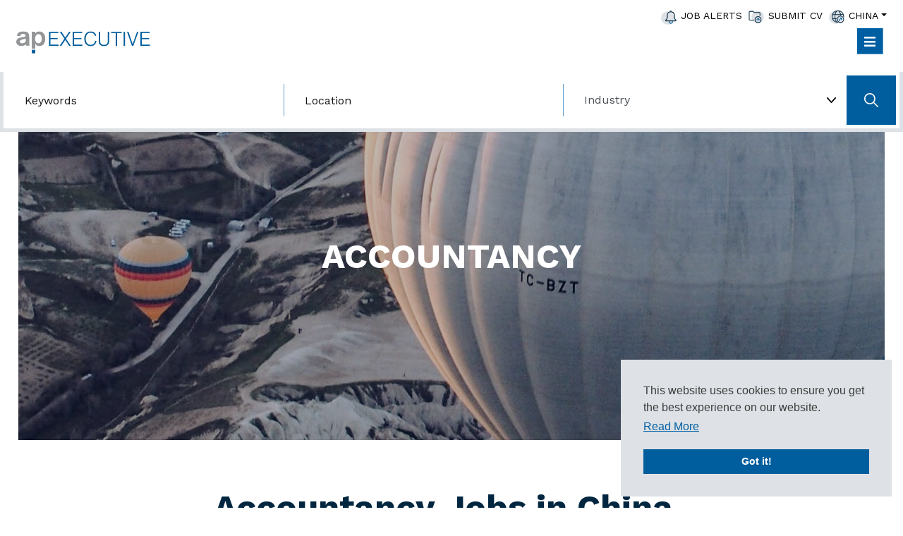

--- FILE ---
content_type: text/html; charset=utf-8
request_url: https://www.ap-executive.com/en-cn/industries-cn/accountancy-cn
body_size: 125574
content:
<!DOCTYPE html>
<html lang="en">
<head>
    


<meta charset="utf-8">
<meta name="viewport" content="width=device-width, initial-scale=1, shrink-to-fit=no">

<script type="text/javascript">window.NREUM||(NREUM={});NREUM.info={"beacon":"bam.eu01.nr-data.net","errorBeacon":"bam.eu01.nr-data.net","licenseKey":"NRJS-60d294c280022ff686b","applicationID":"509047783","transactionName":"JhpeRQoXWVpTQB4TWQIQQx4LEFpB","queueTime":1,"applicationTime":105,"agent":""}</script>
<script type="text/javascript">(window.NREUM||(NREUM={})).init={privacy:{cookies_enabled:true},ajax:{deny_list:["bam.eu01.nr-data.net"]},feature_flags:["soft_nav"],distributed_tracing:{enabled:true}};(window.NREUM||(NREUM={})).loader_config={agentID:"538764150",accountID:"7081083",trustKey:"6503853",xpid:"UwYPUFZbCxAFVFhSAwYAXlc=",licenseKey:"NRJS-60d294c280022ff686b",applicationID:"509047783",browserID:"538764150"};;/*! For license information please see nr-loader-spa-1.308.0.min.js.LICENSE.txt */
(()=>{var e,t,r={384:(e,t,r)=>{"use strict";r.d(t,{NT:()=>a,US:()=>u,Zm:()=>o,bQ:()=>d,dV:()=>c,pV:()=>l});var n=r(6154),i=r(1863),s=r(1910);const a={beacon:"bam.nr-data.net",errorBeacon:"bam.nr-data.net"};function o(){return n.gm.NREUM||(n.gm.NREUM={}),void 0===n.gm.newrelic&&(n.gm.newrelic=n.gm.NREUM),n.gm.NREUM}function c(){let e=o();return e.o||(e.o={ST:n.gm.setTimeout,SI:n.gm.setImmediate||n.gm.setInterval,CT:n.gm.clearTimeout,XHR:n.gm.XMLHttpRequest,REQ:n.gm.Request,EV:n.gm.Event,PR:n.gm.Promise,MO:n.gm.MutationObserver,FETCH:n.gm.fetch,WS:n.gm.WebSocket},(0,s.i)(...Object.values(e.o))),e}function d(e,t){let r=o();r.initializedAgents??={},t.initializedAt={ms:(0,i.t)(),date:new Date},r.initializedAgents[e]=t}function u(e,t){o()[e]=t}function l(){return function(){let e=o();const t=e.info||{};e.info={beacon:a.beacon,errorBeacon:a.errorBeacon,...t}}(),function(){let e=o();const t=e.init||{};e.init={...t}}(),c(),function(){let e=o();const t=e.loader_config||{};e.loader_config={...t}}(),o()}},782:(e,t,r)=>{"use strict";r.d(t,{T:()=>n});const n=r(860).K7.pageViewTiming},860:(e,t,r)=>{"use strict";r.d(t,{$J:()=>u,K7:()=>c,P3:()=>d,XX:()=>i,Yy:()=>o,df:()=>s,qY:()=>n,v4:()=>a});const n="events",i="jserrors",s="browser/blobs",a="rum",o="browser/logs",c={ajax:"ajax",genericEvents:"generic_events",jserrors:i,logging:"logging",metrics:"metrics",pageAction:"page_action",pageViewEvent:"page_view_event",pageViewTiming:"page_view_timing",sessionReplay:"session_replay",sessionTrace:"session_trace",softNav:"soft_navigations",spa:"spa"},d={[c.pageViewEvent]:1,[c.pageViewTiming]:2,[c.metrics]:3,[c.jserrors]:4,[c.spa]:5,[c.ajax]:6,[c.sessionTrace]:7,[c.softNav]:8,[c.sessionReplay]:9,[c.logging]:10,[c.genericEvents]:11},u={[c.pageViewEvent]:a,[c.pageViewTiming]:n,[c.ajax]:n,[c.spa]:n,[c.softNav]:n,[c.metrics]:i,[c.jserrors]:i,[c.sessionTrace]:s,[c.sessionReplay]:s,[c.logging]:o,[c.genericEvents]:"ins"}},944:(e,t,r)=>{"use strict";r.d(t,{R:()=>i});var n=r(3241);function i(e,t){"function"==typeof console.debug&&(console.debug("New Relic Warning: https://github.com/newrelic/newrelic-browser-agent/blob/main/docs/warning-codes.md#".concat(e),t),(0,n.W)({agentIdentifier:null,drained:null,type:"data",name:"warn",feature:"warn",data:{code:e,secondary:t}}))}},993:(e,t,r)=>{"use strict";r.d(t,{A$:()=>s,ET:()=>a,TZ:()=>o,p_:()=>i});var n=r(860);const i={ERROR:"ERROR",WARN:"WARN",INFO:"INFO",DEBUG:"DEBUG",TRACE:"TRACE"},s={OFF:0,ERROR:1,WARN:2,INFO:3,DEBUG:4,TRACE:5},a="log",o=n.K7.logging},1541:(e,t,r)=>{"use strict";r.d(t,{U:()=>i,f:()=>n});const n={MFE:"MFE",BA:"BA"};function i(e,t){if(2!==t?.harvestEndpointVersion)return{};const r=t.agentRef.runtime.appMetadata.agents[0].entityGuid;return e?{"source.id":e.id,"source.name":e.name,"source.type":e.type,"parent.id":e.parent?.id||r,"parent.type":e.parent?.type||n.BA}:{"entity.guid":r,appId:t.agentRef.info.applicationID}}},1687:(e,t,r)=>{"use strict";r.d(t,{Ak:()=>d,Ze:()=>h,x3:()=>u});var n=r(3241),i=r(7836),s=r(3606),a=r(860),o=r(2646);const c={};function d(e,t){const r={staged:!1,priority:a.P3[t]||0};l(e),c[e].get(t)||c[e].set(t,r)}function u(e,t){e&&c[e]&&(c[e].get(t)&&c[e].delete(t),p(e,t,!1),c[e].size&&f(e))}function l(e){if(!e)throw new Error("agentIdentifier required");c[e]||(c[e]=new Map)}function h(e="",t="feature",r=!1){if(l(e),!e||!c[e].get(t)||r)return p(e,t);c[e].get(t).staged=!0,f(e)}function f(e){const t=Array.from(c[e]);t.every(([e,t])=>t.staged)&&(t.sort((e,t)=>e[1].priority-t[1].priority),t.forEach(([t])=>{c[e].delete(t),p(e,t)}))}function p(e,t,r=!0){const a=e?i.ee.get(e):i.ee,c=s.i.handlers;if(!a.aborted&&a.backlog&&c){if((0,n.W)({agentIdentifier:e,type:"lifecycle",name:"drain",feature:t}),r){const e=a.backlog[t],r=c[t];if(r){for(let t=0;e&&t<e.length;++t)g(e[t],r);Object.entries(r).forEach(([e,t])=>{Object.values(t||{}).forEach(t=>{t[0]?.on&&t[0]?.context()instanceof o.y&&t[0].on(e,t[1])})})}}a.isolatedBacklog||delete c[t],a.backlog[t]=null,a.emit("drain-"+t,[])}}function g(e,t){var r=e[1];Object.values(t[r]||{}).forEach(t=>{var r=e[0];if(t[0]===r){var n=t[1],i=e[3],s=e[2];n.apply(i,s)}})}},1738:(e,t,r)=>{"use strict";r.d(t,{U:()=>f,Y:()=>h});var n=r(3241),i=r(9908),s=r(1863),a=r(944),o=r(5701),c=r(3969),d=r(8362),u=r(860),l=r(4261);function h(e,t,r,s){const h=s||r;!h||h[e]&&h[e]!==d.d.prototype[e]||(h[e]=function(){(0,i.p)(c.xV,["API/"+e+"/called"],void 0,u.K7.metrics,r.ee),(0,n.W)({agentIdentifier:r.agentIdentifier,drained:!!o.B?.[r.agentIdentifier],type:"data",name:"api",feature:l.Pl+e,data:{}});try{return t.apply(this,arguments)}catch(e){(0,a.R)(23,e)}})}function f(e,t,r,n,a){const o=e.info;null===r?delete o.jsAttributes[t]:o.jsAttributes[t]=r,(a||null===r)&&(0,i.p)(l.Pl+n,[(0,s.t)(),t,r],void 0,"session",e.ee)}},1741:(e,t,r)=>{"use strict";r.d(t,{W:()=>s});var n=r(944),i=r(4261);class s{#e(e,...t){if(this[e]!==s.prototype[e])return this[e](...t);(0,n.R)(35,e)}addPageAction(e,t){return this.#e(i.hG,e,t)}register(e){return this.#e(i.eY,e)}recordCustomEvent(e,t){return this.#e(i.fF,e,t)}setPageViewName(e,t){return this.#e(i.Fw,e,t)}setCustomAttribute(e,t,r){return this.#e(i.cD,e,t,r)}noticeError(e,t){return this.#e(i.o5,e,t)}setUserId(e,t=!1){return this.#e(i.Dl,e,t)}setApplicationVersion(e){return this.#e(i.nb,e)}setErrorHandler(e){return this.#e(i.bt,e)}addRelease(e,t){return this.#e(i.k6,e,t)}log(e,t){return this.#e(i.$9,e,t)}start(){return this.#e(i.d3)}finished(e){return this.#e(i.BL,e)}recordReplay(){return this.#e(i.CH)}pauseReplay(){return this.#e(i.Tb)}addToTrace(e){return this.#e(i.U2,e)}setCurrentRouteName(e){return this.#e(i.PA,e)}interaction(e){return this.#e(i.dT,e)}wrapLogger(e,t,r){return this.#e(i.Wb,e,t,r)}measure(e,t){return this.#e(i.V1,e,t)}consent(e){return this.#e(i.Pv,e)}}},1863:(e,t,r)=>{"use strict";function n(){return Math.floor(performance.now())}r.d(t,{t:()=>n})},1910:(e,t,r)=>{"use strict";r.d(t,{i:()=>s});var n=r(944);const i=new Map;function s(...e){return e.every(e=>{if(i.has(e))return i.get(e);const t="function"==typeof e?e.toString():"",r=t.includes("[native code]"),s=t.includes("nrWrapper");return r||s||(0,n.R)(64,e?.name||t),i.set(e,r),r})}},2555:(e,t,r)=>{"use strict";r.d(t,{D:()=>o,f:()=>a});var n=r(384),i=r(8122);const s={beacon:n.NT.beacon,errorBeacon:n.NT.errorBeacon,licenseKey:void 0,applicationID:void 0,sa:void 0,queueTime:void 0,applicationTime:void 0,ttGuid:void 0,user:void 0,account:void 0,product:void 0,extra:void 0,jsAttributes:{},userAttributes:void 0,atts:void 0,transactionName:void 0,tNamePlain:void 0};function a(e){try{return!!e.licenseKey&&!!e.errorBeacon&&!!e.applicationID}catch(e){return!1}}const o=e=>(0,i.a)(e,s)},2614:(e,t,r)=>{"use strict";r.d(t,{BB:()=>a,H3:()=>n,g:()=>d,iL:()=>c,tS:()=>o,uh:()=>i,wk:()=>s});const n="NRBA",i="SESSION",s=144e5,a=18e5,o={STARTED:"session-started",PAUSE:"session-pause",RESET:"session-reset",RESUME:"session-resume",UPDATE:"session-update"},c={SAME_TAB:"same-tab",CROSS_TAB:"cross-tab"},d={OFF:0,FULL:1,ERROR:2}},2646:(e,t,r)=>{"use strict";r.d(t,{y:()=>n});class n{constructor(e){this.contextId=e}}},2843:(e,t,r)=>{"use strict";r.d(t,{G:()=>s,u:()=>i});var n=r(3878);function i(e,t=!1,r,i){(0,n.DD)("visibilitychange",function(){if(t)return void("hidden"===document.visibilityState&&e());e(document.visibilityState)},r,i)}function s(e,t,r){(0,n.sp)("pagehide",e,t,r)}},3241:(e,t,r)=>{"use strict";r.d(t,{W:()=>s});var n=r(6154);const i="newrelic";function s(e={}){try{n.gm.dispatchEvent(new CustomEvent(i,{detail:e}))}catch(e){}}},3304:(e,t,r)=>{"use strict";r.d(t,{A:()=>s});var n=r(7836);const i=()=>{const e=new WeakSet;return(t,r)=>{if("object"==typeof r&&null!==r){if(e.has(r))return;e.add(r)}return r}};function s(e){try{return JSON.stringify(e,i())??""}catch(e){try{n.ee.emit("internal-error",[e])}catch(e){}return""}}},3333:(e,t,r)=>{"use strict";r.d(t,{$v:()=>u,TZ:()=>n,Xh:()=>c,Zp:()=>i,kd:()=>d,mq:()=>o,nf:()=>a,qN:()=>s});const n=r(860).K7.genericEvents,i=["auxclick","click","copy","keydown","paste","scrollend"],s=["focus","blur"],a=4,o=1e3,c=2e3,d=["PageAction","UserAction","BrowserPerformance"],u={RESOURCES:"experimental.resources",REGISTER:"register"}},3434:(e,t,r)=>{"use strict";r.d(t,{Jt:()=>s,YM:()=>d});var n=r(7836),i=r(5607);const s="nr@original:".concat(i.W),a=50;var o=Object.prototype.hasOwnProperty,c=!1;function d(e,t){return e||(e=n.ee),r.inPlace=function(e,t,n,i,s){n||(n="");const a="-"===n.charAt(0);for(let o=0;o<t.length;o++){const c=t[o],d=e[c];l(d)||(e[c]=r(d,a?c+n:n,i,c,s))}},r.flag=s,r;function r(t,r,n,c,d){return l(t)?t:(r||(r=""),nrWrapper[s]=t,function(e,t,r){if(Object.defineProperty&&Object.keys)try{return Object.keys(e).forEach(function(r){Object.defineProperty(t,r,{get:function(){return e[r]},set:function(t){return e[r]=t,t}})}),t}catch(e){u([e],r)}for(var n in e)o.call(e,n)&&(t[n]=e[n])}(t,nrWrapper,e),nrWrapper);function nrWrapper(){var s,o,l,h;let f;try{o=this,s=[...arguments],l="function"==typeof n?n(s,o):n||{}}catch(t){u([t,"",[s,o,c],l],e)}i(r+"start",[s,o,c],l,d);const p=performance.now();let g;try{return h=t.apply(o,s),g=performance.now(),h}catch(e){throw g=performance.now(),i(r+"err",[s,o,e],l,d),f=e,f}finally{const e=g-p,t={start:p,end:g,duration:e,isLongTask:e>=a,methodName:c,thrownError:f};t.isLongTask&&i("long-task",[t,o],l,d),i(r+"end",[s,o,h],l,d)}}}function i(r,n,i,s){if(!c||t){var a=c;c=!0;try{e.emit(r,n,i,t,s)}catch(t){u([t,r,n,i],e)}c=a}}}function u(e,t){t||(t=n.ee);try{t.emit("internal-error",e)}catch(e){}}function l(e){return!(e&&"function"==typeof e&&e.apply&&!e[s])}},3606:(e,t,r)=>{"use strict";r.d(t,{i:()=>s});var n=r(9908);s.on=a;var i=s.handlers={};function s(e,t,r,s){a(s||n.d,i,e,t,r)}function a(e,t,r,i,s){s||(s="feature"),e||(e=n.d);var a=t[s]=t[s]||{};(a[r]=a[r]||[]).push([e,i])}},3738:(e,t,r)=>{"use strict";r.d(t,{He:()=>i,Kp:()=>o,Lc:()=>d,Rz:()=>u,TZ:()=>n,bD:()=>s,d3:()=>a,jx:()=>l,sl:()=>h,uP:()=>c});const n=r(860).K7.sessionTrace,i="bstResource",s="resource",a="-start",o="-end",c="fn"+a,d="fn"+o,u="pushState",l=1e3,h=3e4},3785:(e,t,r)=>{"use strict";r.d(t,{R:()=>c,b:()=>d});var n=r(9908),i=r(1863),s=r(860),a=r(3969),o=r(993);function c(e,t,r={},c=o.p_.INFO,d=!0,u,l=(0,i.t)()){(0,n.p)(a.xV,["API/logging/".concat(c.toLowerCase(),"/called")],void 0,s.K7.metrics,e),(0,n.p)(o.ET,[l,t,r,c,d,u],void 0,s.K7.logging,e)}function d(e){return"string"==typeof e&&Object.values(o.p_).some(t=>t===e.toUpperCase().trim())}},3878:(e,t,r)=>{"use strict";function n(e,t){return{capture:e,passive:!1,signal:t}}function i(e,t,r=!1,i){window.addEventListener(e,t,n(r,i))}function s(e,t,r=!1,i){document.addEventListener(e,t,n(r,i))}r.d(t,{DD:()=>s,jT:()=>n,sp:()=>i})},3962:(e,t,r)=>{"use strict";r.d(t,{AM:()=>a,O2:()=>l,OV:()=>s,Qu:()=>h,TZ:()=>c,ih:()=>f,pP:()=>o,t1:()=>u,tC:()=>i,wD:()=>d});var n=r(860);const i=["click","keydown","submit"],s="popstate",a="api",o="initialPageLoad",c=n.K7.softNav,d=5e3,u=500,l={INITIAL_PAGE_LOAD:"",ROUTE_CHANGE:1,UNSPECIFIED:2},h={INTERACTION:1,AJAX:2,CUSTOM_END:3,CUSTOM_TRACER:4},f={IP:"in progress",PF:"pending finish",FIN:"finished",CAN:"cancelled"}},3969:(e,t,r)=>{"use strict";r.d(t,{TZ:()=>n,XG:()=>o,rs:()=>i,xV:()=>a,z_:()=>s});const n=r(860).K7.metrics,i="sm",s="cm",a="storeSupportabilityMetrics",o="storeEventMetrics"},4234:(e,t,r)=>{"use strict";r.d(t,{W:()=>s});var n=r(7836),i=r(1687);class s{constructor(e,t){this.agentIdentifier=e,this.ee=n.ee.get(e),this.featureName=t,this.blocked=!1}deregisterDrain(){(0,i.x3)(this.agentIdentifier,this.featureName)}}},4261:(e,t,r)=>{"use strict";r.d(t,{$9:()=>u,BL:()=>c,CH:()=>p,Dl:()=>R,Fw:()=>w,PA:()=>v,Pl:()=>n,Pv:()=>A,Tb:()=>h,U2:()=>a,V1:()=>E,Wb:()=>T,bt:()=>y,cD:()=>b,d3:()=>x,dT:()=>d,eY:()=>g,fF:()=>f,hG:()=>s,hw:()=>i,k6:()=>o,nb:()=>m,o5:()=>l});const n="api-",i=n+"ixn-",s="addPageAction",a="addToTrace",o="addRelease",c="finished",d="interaction",u="log",l="noticeError",h="pauseReplay",f="recordCustomEvent",p="recordReplay",g="register",m="setApplicationVersion",v="setCurrentRouteName",b="setCustomAttribute",y="setErrorHandler",w="setPageViewName",R="setUserId",x="start",T="wrapLogger",E="measure",A="consent"},5205:(e,t,r)=>{"use strict";r.d(t,{j:()=>S});var n=r(384),i=r(1741);var s=r(2555),a=r(3333);const o=e=>{if(!e||"string"!=typeof e)return!1;try{document.createDocumentFragment().querySelector(e)}catch{return!1}return!0};var c=r(2614),d=r(944),u=r(8122);const l="[data-nr-mask]",h=e=>(0,u.a)(e,(()=>{const e={feature_flags:[],experimental:{allow_registered_children:!1,resources:!1},mask_selector:"*",block_selector:"[data-nr-block]",mask_input_options:{color:!1,date:!1,"datetime-local":!1,email:!1,month:!1,number:!1,range:!1,search:!1,tel:!1,text:!1,time:!1,url:!1,week:!1,textarea:!1,select:!1,password:!0}};return{ajax:{deny_list:void 0,block_internal:!0,enabled:!0,autoStart:!0},api:{get allow_registered_children(){return e.feature_flags.includes(a.$v.REGISTER)||e.experimental.allow_registered_children},set allow_registered_children(t){e.experimental.allow_registered_children=t},duplicate_registered_data:!1},browser_consent_mode:{enabled:!1},distributed_tracing:{enabled:void 0,exclude_newrelic_header:void 0,cors_use_newrelic_header:void 0,cors_use_tracecontext_headers:void 0,allowed_origins:void 0},get feature_flags(){return e.feature_flags},set feature_flags(t){e.feature_flags=t},generic_events:{enabled:!0,autoStart:!0},harvest:{interval:30},jserrors:{enabled:!0,autoStart:!0},logging:{enabled:!0,autoStart:!0},metrics:{enabled:!0,autoStart:!0},obfuscate:void 0,page_action:{enabled:!0},page_view_event:{enabled:!0,autoStart:!0},page_view_timing:{enabled:!0,autoStart:!0},performance:{capture_marks:!1,capture_measures:!1,capture_detail:!0,resources:{get enabled(){return e.feature_flags.includes(a.$v.RESOURCES)||e.experimental.resources},set enabled(t){e.experimental.resources=t},asset_types:[],first_party_domains:[],ignore_newrelic:!0}},privacy:{cookies_enabled:!0},proxy:{assets:void 0,beacon:void 0},session:{expiresMs:c.wk,inactiveMs:c.BB},session_replay:{autoStart:!0,enabled:!1,preload:!1,sampling_rate:10,error_sampling_rate:100,collect_fonts:!1,inline_images:!1,fix_stylesheets:!0,mask_all_inputs:!0,get mask_text_selector(){return e.mask_selector},set mask_text_selector(t){o(t)?e.mask_selector="".concat(t,",").concat(l):""===t||null===t?e.mask_selector=l:(0,d.R)(5,t)},get block_class(){return"nr-block"},get ignore_class(){return"nr-ignore"},get mask_text_class(){return"nr-mask"},get block_selector(){return e.block_selector},set block_selector(t){o(t)?e.block_selector+=",".concat(t):""!==t&&(0,d.R)(6,t)},get mask_input_options(){return e.mask_input_options},set mask_input_options(t){t&&"object"==typeof t?e.mask_input_options={...t,password:!0}:(0,d.R)(7,t)}},session_trace:{enabled:!0,autoStart:!0},soft_navigations:{enabled:!0,autoStart:!0},spa:{enabled:!0,autoStart:!0},ssl:void 0,user_actions:{enabled:!0,elementAttributes:["id","className","tagName","type"]}}})());var f=r(6154),p=r(9324);let g=0;const m={buildEnv:p.F3,distMethod:p.Xs,version:p.xv,originTime:f.WN},v={consented:!1},b={appMetadata:{},get consented(){return this.session?.state?.consent||v.consented},set consented(e){v.consented=e},customTransaction:void 0,denyList:void 0,disabled:!1,harvester:void 0,isolatedBacklog:!1,isRecording:!1,loaderType:void 0,maxBytes:3e4,obfuscator:void 0,onerror:void 0,ptid:void 0,releaseIds:{},session:void 0,timeKeeper:void 0,registeredEntities:[],jsAttributesMetadata:{bytes:0},get harvestCount(){return++g}},y=e=>{const t=(0,u.a)(e,b),r=Object.keys(m).reduce((e,t)=>(e[t]={value:m[t],writable:!1,configurable:!0,enumerable:!0},e),{});return Object.defineProperties(t,r)};var w=r(5701);const R=e=>{const t=e.startsWith("http");e+="/",r.p=t?e:"https://"+e};var x=r(7836),T=r(3241);const E={accountID:void 0,trustKey:void 0,agentID:void 0,licenseKey:void 0,applicationID:void 0,xpid:void 0},A=e=>(0,u.a)(e,E),_=new Set;function S(e,t={},r,a){let{init:o,info:c,loader_config:d,runtime:u={},exposed:l=!0}=t;if(!c){const e=(0,n.pV)();o=e.init,c=e.info,d=e.loader_config}e.init=h(o||{}),e.loader_config=A(d||{}),c.jsAttributes??={},f.bv&&(c.jsAttributes.isWorker=!0),e.info=(0,s.D)(c);const p=e.init,g=[c.beacon,c.errorBeacon];_.has(e.agentIdentifier)||(p.proxy.assets&&(R(p.proxy.assets),g.push(p.proxy.assets)),p.proxy.beacon&&g.push(p.proxy.beacon),e.beacons=[...g],function(e){const t=(0,n.pV)();Object.getOwnPropertyNames(i.W.prototype).forEach(r=>{const n=i.W.prototype[r];if("function"!=typeof n||"constructor"===n)return;let s=t[r];e[r]&&!1!==e.exposed&&"micro-agent"!==e.runtime?.loaderType&&(t[r]=(...t)=>{const n=e[r](...t);return s?s(...t):n})})}(e),(0,n.US)("activatedFeatures",w.B)),u.denyList=[...p.ajax.deny_list||[],...p.ajax.block_internal?g:[]],u.ptid=e.agentIdentifier,u.loaderType=r,e.runtime=y(u),_.has(e.agentIdentifier)||(e.ee=x.ee.get(e.agentIdentifier),e.exposed=l,(0,T.W)({agentIdentifier:e.agentIdentifier,drained:!!w.B?.[e.agentIdentifier],type:"lifecycle",name:"initialize",feature:void 0,data:e.config})),_.add(e.agentIdentifier)}},5270:(e,t,r)=>{"use strict";r.d(t,{Aw:()=>a,SR:()=>s,rF:()=>o});var n=r(384),i=r(7767);function s(e){return!!(0,n.dV)().o.MO&&(0,i.V)(e)&&!0===e?.session_trace.enabled}function a(e){return!0===e?.session_replay.preload&&s(e)}function o(e,t){try{if("string"==typeof t?.type){if("password"===t.type.toLowerCase())return"*".repeat(e?.length||0);if(void 0!==t?.dataset?.nrUnmask||t?.classList?.contains("nr-unmask"))return e}}catch(e){}return"string"==typeof e?e.replace(/[\S]/g,"*"):"*".repeat(e?.length||0)}},5289:(e,t,r)=>{"use strict";r.d(t,{GG:()=>a,Qr:()=>c,sB:()=>o});var n=r(3878),i=r(6389);function s(){return"undefined"==typeof document||"complete"===document.readyState}function a(e,t){if(s())return e();const r=(0,i.J)(e),a=setInterval(()=>{s()&&(clearInterval(a),r())},500);(0,n.sp)("load",r,t)}function o(e){if(s())return e();(0,n.DD)("DOMContentLoaded",e)}function c(e){if(s())return e();(0,n.sp)("popstate",e)}},5607:(e,t,r)=>{"use strict";r.d(t,{W:()=>n});const n=(0,r(9566).bz)()},5701:(e,t,r)=>{"use strict";r.d(t,{B:()=>s,t:()=>a});var n=r(3241);const i=new Set,s={};function a(e,t){const r=t.agentIdentifier;s[r]??={},e&&"object"==typeof e&&(i.has(r)||(t.ee.emit("rumresp",[e]),s[r]=e,i.add(r),(0,n.W)({agentIdentifier:r,loaded:!0,drained:!0,type:"lifecycle",name:"load",feature:void 0,data:e})))}},6154:(e,t,r)=>{"use strict";r.d(t,{OF:()=>d,RI:()=>i,WN:()=>h,bv:()=>s,eN:()=>f,gm:()=>a,lR:()=>l,m:()=>c,mw:()=>o,sb:()=>u});var n=r(1863);const i="undefined"!=typeof window&&!!window.document,s="undefined"!=typeof WorkerGlobalScope&&("undefined"!=typeof self&&self instanceof WorkerGlobalScope&&self.navigator instanceof WorkerNavigator||"undefined"!=typeof globalThis&&globalThis instanceof WorkerGlobalScope&&globalThis.navigator instanceof WorkerNavigator),a=i?window:"undefined"!=typeof WorkerGlobalScope&&("undefined"!=typeof self&&self instanceof WorkerGlobalScope&&self||"undefined"!=typeof globalThis&&globalThis instanceof WorkerGlobalScope&&globalThis),o=Boolean("hidden"===a?.document?.visibilityState),c=""+a?.location,d=/iPad|iPhone|iPod/.test(a.navigator?.userAgent),u=d&&"undefined"==typeof SharedWorker,l=(()=>{const e=a.navigator?.userAgent?.match(/Firefox[/\s](\d+\.\d+)/);return Array.isArray(e)&&e.length>=2?+e[1]:0})(),h=Date.now()-(0,n.t)(),f=()=>"undefined"!=typeof PerformanceNavigationTiming&&a?.performance?.getEntriesByType("navigation")?.[0]?.responseStart},6344:(e,t,r)=>{"use strict";r.d(t,{BB:()=>u,Qb:()=>l,TZ:()=>i,Ug:()=>a,Vh:()=>s,_s:()=>o,bc:()=>d,yP:()=>c});var n=r(2614);const i=r(860).K7.sessionReplay,s="errorDuringReplay",a=.12,o={DomContentLoaded:0,Load:1,FullSnapshot:2,IncrementalSnapshot:3,Meta:4,Custom:5},c={[n.g.ERROR]:15e3,[n.g.FULL]:3e5,[n.g.OFF]:0},d={RESET:{message:"Session was reset",sm:"Reset"},IMPORT:{message:"Recorder failed to import",sm:"Import"},TOO_MANY:{message:"429: Too Many Requests",sm:"Too-Many"},TOO_BIG:{message:"Payload was too large",sm:"Too-Big"},CROSS_TAB:{message:"Session Entity was set to OFF on another tab",sm:"Cross-Tab"},ENTITLEMENTS:{message:"Session Replay is not allowed and will not be started",sm:"Entitlement"}},u=5e3,l={API:"api",RESUME:"resume",SWITCH_TO_FULL:"switchToFull",INITIALIZE:"initialize",PRELOAD:"preload"}},6389:(e,t,r)=>{"use strict";function n(e,t=500,r={}){const n=r?.leading||!1;let i;return(...r)=>{n&&void 0===i&&(e.apply(this,r),i=setTimeout(()=>{i=clearTimeout(i)},t)),n||(clearTimeout(i),i=setTimeout(()=>{e.apply(this,r)},t))}}function i(e){let t=!1;return(...r)=>{t||(t=!0,e.apply(this,r))}}r.d(t,{J:()=>i,s:()=>n})},6630:(e,t,r)=>{"use strict";r.d(t,{T:()=>n});const n=r(860).K7.pageViewEvent},6774:(e,t,r)=>{"use strict";r.d(t,{T:()=>n});const n=r(860).K7.jserrors},7295:(e,t,r)=>{"use strict";r.d(t,{Xv:()=>a,gX:()=>i,iW:()=>s});var n=[];function i(e){if(!e||s(e))return!1;if(0===n.length)return!0;if("*"===n[0].hostname)return!1;for(var t=0;t<n.length;t++){var r=n[t];if(r.hostname.test(e.hostname)&&r.pathname.test(e.pathname))return!1}return!0}function s(e){return void 0===e.hostname}function a(e){if(n=[],e&&e.length)for(var t=0;t<e.length;t++){let r=e[t];if(!r)continue;if("*"===r)return void(n=[{hostname:"*"}]);0===r.indexOf("http://")?r=r.substring(7):0===r.indexOf("https://")&&(r=r.substring(8));const i=r.indexOf("/");let s,a;i>0?(s=r.substring(0,i),a=r.substring(i)):(s=r,a="*");let[c]=s.split(":");n.push({hostname:o(c),pathname:o(a,!0)})}}function o(e,t=!1){const r=e.replace(/[.+?^${}()|[\]\\]/g,e=>"\\"+e).replace(/\*/g,".*?");return new RegExp((t?"^":"")+r+"$")}},7485:(e,t,r)=>{"use strict";r.d(t,{D:()=>i});var n=r(6154);function i(e){if(0===(e||"").indexOf("data:"))return{protocol:"data"};try{const t=new URL(e,location.href),r={port:t.port,hostname:t.hostname,pathname:t.pathname,search:t.search,protocol:t.protocol.slice(0,t.protocol.indexOf(":")),sameOrigin:t.protocol===n.gm?.location?.protocol&&t.host===n.gm?.location?.host};return r.port&&""!==r.port||("http:"===t.protocol&&(r.port="80"),"https:"===t.protocol&&(r.port="443")),r.pathname&&""!==r.pathname?r.pathname.startsWith("/")||(r.pathname="/".concat(r.pathname)):r.pathname="/",r}catch(e){return{}}}},7699:(e,t,r)=>{"use strict";r.d(t,{It:()=>s,KC:()=>o,No:()=>i,qh:()=>a});var n=r(860);const i=16e3,s=1e6,a="SESSION_ERROR",o={[n.K7.logging]:!0,[n.K7.genericEvents]:!1,[n.K7.jserrors]:!1,[n.K7.ajax]:!1}},7767:(e,t,r)=>{"use strict";r.d(t,{V:()=>i});var n=r(6154);const i=e=>n.RI&&!0===e?.privacy.cookies_enabled},7836:(e,t,r)=>{"use strict";r.d(t,{P:()=>o,ee:()=>c});var n=r(384),i=r(8990),s=r(2646),a=r(5607);const o="nr@context:".concat(a.W),c=function e(t,r){var n={},a={},u={},l=!1;try{l=16===r.length&&d.initializedAgents?.[r]?.runtime.isolatedBacklog}catch(e){}var h={on:p,addEventListener:p,removeEventListener:function(e,t){var r=n[e];if(!r)return;for(var i=0;i<r.length;i++)r[i]===t&&r.splice(i,1)},emit:function(e,r,n,i,s){!1!==s&&(s=!0);if(c.aborted&&!i)return;t&&s&&t.emit(e,r,n);var o=f(n);g(e).forEach(e=>{e.apply(o,r)});var d=v()[a[e]];d&&d.push([h,e,r,o]);return o},get:m,listeners:g,context:f,buffer:function(e,t){const r=v();if(t=t||"feature",h.aborted)return;Object.entries(e||{}).forEach(([e,n])=>{a[n]=t,t in r||(r[t]=[])})},abort:function(){h._aborted=!0,Object.keys(h.backlog).forEach(e=>{delete h.backlog[e]})},isBuffering:function(e){return!!v()[a[e]]},debugId:r,backlog:l?{}:t&&"object"==typeof t.backlog?t.backlog:{},isolatedBacklog:l};return Object.defineProperty(h,"aborted",{get:()=>{let e=h._aborted||!1;return e||(t&&(e=t.aborted),e)}}),h;function f(e){return e&&e instanceof s.y?e:e?(0,i.I)(e,o,()=>new s.y(o)):new s.y(o)}function p(e,t){n[e]=g(e).concat(t)}function g(e){return n[e]||[]}function m(t){return u[t]=u[t]||e(h,t)}function v(){return h.backlog}}(void 0,"globalEE"),d=(0,n.Zm)();d.ee||(d.ee=c)},8122:(e,t,r)=>{"use strict";r.d(t,{a:()=>i});var n=r(944);function i(e,t){try{if(!e||"object"!=typeof e)return(0,n.R)(3);if(!t||"object"!=typeof t)return(0,n.R)(4);const r=Object.create(Object.getPrototypeOf(t),Object.getOwnPropertyDescriptors(t)),s=0===Object.keys(r).length?e:r;for(let a in s)if(void 0!==e[a])try{if(null===e[a]){r[a]=null;continue}Array.isArray(e[a])&&Array.isArray(t[a])?r[a]=Array.from(new Set([...e[a],...t[a]])):"object"==typeof e[a]&&"object"==typeof t[a]?r[a]=i(e[a],t[a]):r[a]=e[a]}catch(e){r[a]||(0,n.R)(1,e)}return r}catch(e){(0,n.R)(2,e)}}},8139:(e,t,r)=>{"use strict";r.d(t,{u:()=>h});var n=r(7836),i=r(3434),s=r(8990),a=r(6154);const o={},c=a.gm.XMLHttpRequest,d="addEventListener",u="removeEventListener",l="nr@wrapped:".concat(n.P);function h(e){var t=function(e){return(e||n.ee).get("events")}(e);if(o[t.debugId]++)return t;o[t.debugId]=1;var r=(0,i.YM)(t,!0);function h(e){r.inPlace(e,[d,u],"-",p)}function p(e,t){return e[1]}return"getPrototypeOf"in Object&&(a.RI&&f(document,h),c&&f(c.prototype,h),f(a.gm,h)),t.on(d+"-start",function(e,t){var n=e[1];if(null!==n&&("function"==typeof n||"object"==typeof n)&&"newrelic"!==e[0]){var i=(0,s.I)(n,l,function(){var e={object:function(){if("function"!=typeof n.handleEvent)return;return n.handleEvent.apply(n,arguments)},function:n}[typeof n];return e?r(e,"fn-",null,e.name||"anonymous"):n});this.wrapped=e[1]=i}}),t.on(u+"-start",function(e){e[1]=this.wrapped||e[1]}),t}function f(e,t,...r){let n=e;for(;"object"==typeof n&&!Object.prototype.hasOwnProperty.call(n,d);)n=Object.getPrototypeOf(n);n&&t(n,...r)}},8362:(e,t,r)=>{"use strict";r.d(t,{d:()=>s});var n=r(9566),i=r(1741);class s extends i.W{agentIdentifier=(0,n.LA)(16)}},8374:(e,t,r)=>{r.nc=(()=>{try{return document?.currentScript?.nonce}catch(e){}return""})()},8990:(e,t,r)=>{"use strict";r.d(t,{I:()=>i});var n=Object.prototype.hasOwnProperty;function i(e,t,r){if(n.call(e,t))return e[t];var i=r();if(Object.defineProperty&&Object.keys)try{return Object.defineProperty(e,t,{value:i,writable:!0,enumerable:!1}),i}catch(e){}return e[t]=i,i}},9119:(e,t,r)=>{"use strict";r.d(t,{L:()=>s});var n=/([^?#]*)[^#]*(#[^?]*|$).*/,i=/([^?#]*)().*/;function s(e,t){return e?e.replace(t?n:i,"$1$2"):e}},9300:(e,t,r)=>{"use strict";r.d(t,{T:()=>n});const n=r(860).K7.ajax},9324:(e,t,r)=>{"use strict";r.d(t,{AJ:()=>a,F3:()=>i,Xs:()=>s,Yq:()=>o,xv:()=>n});const n="1.308.0",i="PROD",s="CDN",a="@newrelic/rrweb",o="1.0.1"},9566:(e,t,r)=>{"use strict";r.d(t,{LA:()=>o,ZF:()=>c,bz:()=>a,el:()=>d});var n=r(6154);const i="xxxxxxxx-xxxx-4xxx-yxxx-xxxxxxxxxxxx";function s(e,t){return e?15&e[t]:16*Math.random()|0}function a(){const e=n.gm?.crypto||n.gm?.msCrypto;let t,r=0;return e&&e.getRandomValues&&(t=e.getRandomValues(new Uint8Array(30))),i.split("").map(e=>"x"===e?s(t,r++).toString(16):"y"===e?(3&s()|8).toString(16):e).join("")}function o(e){const t=n.gm?.crypto||n.gm?.msCrypto;let r,i=0;t&&t.getRandomValues&&(r=t.getRandomValues(new Uint8Array(e)));const a=[];for(var o=0;o<e;o++)a.push(s(r,i++).toString(16));return a.join("")}function c(){return o(16)}function d(){return o(32)}},9908:(e,t,r)=>{"use strict";r.d(t,{d:()=>n,p:()=>i});var n=r(7836).ee.get("handle");function i(e,t,r,i,s){s?(s.buffer([e],i),s.emit(e,t,r)):(n.buffer([e],i),n.emit(e,t,r))}}},n={};function i(e){var t=n[e];if(void 0!==t)return t.exports;var s=n[e]={exports:{}};return r[e](s,s.exports,i),s.exports}i.m=r,i.d=(e,t)=>{for(var r in t)i.o(t,r)&&!i.o(e,r)&&Object.defineProperty(e,r,{enumerable:!0,get:t[r]})},i.f={},i.e=e=>Promise.all(Object.keys(i.f).reduce((t,r)=>(i.f[r](e,t),t),[])),i.u=e=>({212:"nr-spa-compressor",249:"nr-spa-recorder",478:"nr-spa"}[e]+"-1.308.0.min.js"),i.o=(e,t)=>Object.prototype.hasOwnProperty.call(e,t),e={},t="NRBA-1.308.0.PROD:",i.l=(r,n,s,a)=>{if(e[r])e[r].push(n);else{var o,c;if(void 0!==s)for(var d=document.getElementsByTagName("script"),u=0;u<d.length;u++){var l=d[u];if(l.getAttribute("src")==r||l.getAttribute("data-webpack")==t+s){o=l;break}}if(!o){c=!0;var h={478:"sha512-RSfSVnmHk59T/uIPbdSE0LPeqcEdF4/+XhfJdBuccH5rYMOEZDhFdtnh6X6nJk7hGpzHd9Ujhsy7lZEz/ORYCQ==",249:"sha512-ehJXhmntm85NSqW4MkhfQqmeKFulra3klDyY0OPDUE+sQ3GokHlPh1pmAzuNy//3j4ac6lzIbmXLvGQBMYmrkg==",212:"sha512-B9h4CR46ndKRgMBcK+j67uSR2RCnJfGefU+A7FrgR/k42ovXy5x/MAVFiSvFxuVeEk/pNLgvYGMp1cBSK/G6Fg=="};(o=document.createElement("script")).charset="utf-8",i.nc&&o.setAttribute("nonce",i.nc),o.setAttribute("data-webpack",t+s),o.src=r,0!==o.src.indexOf(window.location.origin+"/")&&(o.crossOrigin="anonymous"),h[a]&&(o.integrity=h[a])}e[r]=[n];var f=(t,n)=>{o.onerror=o.onload=null,clearTimeout(p);var i=e[r];if(delete e[r],o.parentNode&&o.parentNode.removeChild(o),i&&i.forEach(e=>e(n)),t)return t(n)},p=setTimeout(f.bind(null,void 0,{type:"timeout",target:o}),12e4);o.onerror=f.bind(null,o.onerror),o.onload=f.bind(null,o.onload),c&&document.head.appendChild(o)}},i.r=e=>{"undefined"!=typeof Symbol&&Symbol.toStringTag&&Object.defineProperty(e,Symbol.toStringTag,{value:"Module"}),Object.defineProperty(e,"__esModule",{value:!0})},i.p="https://js-agent.newrelic.com/",(()=>{var e={38:0,788:0};i.f.j=(t,r)=>{var n=i.o(e,t)?e[t]:void 0;if(0!==n)if(n)r.push(n[2]);else{var s=new Promise((r,i)=>n=e[t]=[r,i]);r.push(n[2]=s);var a=i.p+i.u(t),o=new Error;i.l(a,r=>{if(i.o(e,t)&&(0!==(n=e[t])&&(e[t]=void 0),n)){var s=r&&("load"===r.type?"missing":r.type),a=r&&r.target&&r.target.src;o.message="Loading chunk "+t+" failed: ("+s+": "+a+")",o.name="ChunkLoadError",o.type=s,o.request=a,n[1](o)}},"chunk-"+t,t)}};var t=(t,r)=>{var n,s,[a,o,c]=r,d=0;if(a.some(t=>0!==e[t])){for(n in o)i.o(o,n)&&(i.m[n]=o[n]);if(c)c(i)}for(t&&t(r);d<a.length;d++)s=a[d],i.o(e,s)&&e[s]&&e[s][0](),e[s]=0},r=self["webpackChunk:NRBA-1.308.0.PROD"]=self["webpackChunk:NRBA-1.308.0.PROD"]||[];r.forEach(t.bind(null,0)),r.push=t.bind(null,r.push.bind(r))})(),(()=>{"use strict";i(8374);var e=i(8362),t=i(860);const r=Object.values(t.K7);var n=i(5205);var s=i(9908),a=i(1863),o=i(4261),c=i(1738);var d=i(1687),u=i(4234),l=i(5289),h=i(6154),f=i(944),p=i(5270),g=i(7767),m=i(6389),v=i(7699);class b extends u.W{constructor(e,t){super(e.agentIdentifier,t),this.agentRef=e,this.abortHandler=void 0,this.featAggregate=void 0,this.loadedSuccessfully=void 0,this.onAggregateImported=new Promise(e=>{this.loadedSuccessfully=e}),this.deferred=Promise.resolve(),!1===e.init[this.featureName].autoStart?this.deferred=new Promise((t,r)=>{this.ee.on("manual-start-all",(0,m.J)(()=>{(0,d.Ak)(e.agentIdentifier,this.featureName),t()}))}):(0,d.Ak)(e.agentIdentifier,t)}importAggregator(e,t,r={}){if(this.featAggregate)return;const n=async()=>{let n;await this.deferred;try{if((0,g.V)(e.init)){const{setupAgentSession:t}=await i.e(478).then(i.bind(i,8766));n=t(e)}}catch(e){(0,f.R)(20,e),this.ee.emit("internal-error",[e]),(0,s.p)(v.qh,[e],void 0,this.featureName,this.ee)}try{if(!this.#t(this.featureName,n,e.init))return(0,d.Ze)(this.agentIdentifier,this.featureName),void this.loadedSuccessfully(!1);const{Aggregate:i}=await t();this.featAggregate=new i(e,r),e.runtime.harvester.initializedAggregates.push(this.featAggregate),this.loadedSuccessfully(!0)}catch(e){(0,f.R)(34,e),this.abortHandler?.(),(0,d.Ze)(this.agentIdentifier,this.featureName,!0),this.loadedSuccessfully(!1),this.ee&&this.ee.abort()}};h.RI?(0,l.GG)(()=>n(),!0):n()}#t(e,r,n){if(this.blocked)return!1;switch(e){case t.K7.sessionReplay:return(0,p.SR)(n)&&!!r;case t.K7.sessionTrace:return!!r;default:return!0}}}var y=i(6630),w=i(2614),R=i(3241);class x extends b{static featureName=y.T;constructor(e){var t;super(e,y.T),this.setupInspectionEvents(e.agentIdentifier),t=e,(0,c.Y)(o.Fw,function(e,r){"string"==typeof e&&("/"!==e.charAt(0)&&(e="/"+e),t.runtime.customTransaction=(r||"http://custom.transaction")+e,(0,s.p)(o.Pl+o.Fw,[(0,a.t)()],void 0,void 0,t.ee))},t),this.importAggregator(e,()=>i.e(478).then(i.bind(i,2467)))}setupInspectionEvents(e){const t=(t,r)=>{t&&(0,R.W)({agentIdentifier:e,timeStamp:t.timeStamp,loaded:"complete"===t.target.readyState,type:"window",name:r,data:t.target.location+""})};(0,l.sB)(e=>{t(e,"DOMContentLoaded")}),(0,l.GG)(e=>{t(e,"load")}),(0,l.Qr)(e=>{t(e,"navigate")}),this.ee.on(w.tS.UPDATE,(t,r)=>{(0,R.W)({agentIdentifier:e,type:"lifecycle",name:"session",data:r})})}}var T=i(384);class E extends e.d{constructor(e){var t;(super(),h.gm)?(this.features={},(0,T.bQ)(this.agentIdentifier,this),this.desiredFeatures=new Set(e.features||[]),this.desiredFeatures.add(x),(0,n.j)(this,e,e.loaderType||"agent"),t=this,(0,c.Y)(o.cD,function(e,r,n=!1){if("string"==typeof e){if(["string","number","boolean"].includes(typeof r)||null===r)return(0,c.U)(t,e,r,o.cD,n);(0,f.R)(40,typeof r)}else(0,f.R)(39,typeof e)},t),function(e){(0,c.Y)(o.Dl,function(t,r=!1){if("string"!=typeof t&&null!==t)return void(0,f.R)(41,typeof t);const n=e.info.jsAttributes["enduser.id"];r&&null!=n&&n!==t?(0,s.p)(o.Pl+"setUserIdAndResetSession",[t],void 0,"session",e.ee):(0,c.U)(e,"enduser.id",t,o.Dl,!0)},e)}(this),function(e){(0,c.Y)(o.nb,function(t){if("string"==typeof t||null===t)return(0,c.U)(e,"application.version",t,o.nb,!1);(0,f.R)(42,typeof t)},e)}(this),function(e){(0,c.Y)(o.d3,function(){e.ee.emit("manual-start-all")},e)}(this),function(e){(0,c.Y)(o.Pv,function(t=!0){if("boolean"==typeof t){if((0,s.p)(o.Pl+o.Pv,[t],void 0,"session",e.ee),e.runtime.consented=t,t){const t=e.features.page_view_event;t.onAggregateImported.then(e=>{const r=t.featAggregate;e&&!r.sentRum&&r.sendRum()})}}else(0,f.R)(65,typeof t)},e)}(this),this.run()):(0,f.R)(21)}get config(){return{info:this.info,init:this.init,loader_config:this.loader_config,runtime:this.runtime}}get api(){return this}run(){try{const e=function(e){const t={};return r.forEach(r=>{t[r]=!!e[r]?.enabled}),t}(this.init),n=[...this.desiredFeatures];n.sort((e,r)=>t.P3[e.featureName]-t.P3[r.featureName]),n.forEach(r=>{if(!e[r.featureName]&&r.featureName!==t.K7.pageViewEvent)return;if(r.featureName===t.K7.spa)return void(0,f.R)(67);const n=function(e){switch(e){case t.K7.ajax:return[t.K7.jserrors];case t.K7.sessionTrace:return[t.K7.ajax,t.K7.pageViewEvent];case t.K7.sessionReplay:return[t.K7.sessionTrace];case t.K7.pageViewTiming:return[t.K7.pageViewEvent];default:return[]}}(r.featureName).filter(e=>!(e in this.features));n.length>0&&(0,f.R)(36,{targetFeature:r.featureName,missingDependencies:n}),this.features[r.featureName]=new r(this)})}catch(e){(0,f.R)(22,e);for(const e in this.features)this.features[e].abortHandler?.();const t=(0,T.Zm)();delete t.initializedAgents[this.agentIdentifier]?.features,delete this.sharedAggregator;return t.ee.get(this.agentIdentifier).abort(),!1}}}var A=i(2843),_=i(782);class S extends b{static featureName=_.T;constructor(e){super(e,_.T),h.RI&&((0,A.u)(()=>(0,s.p)("docHidden",[(0,a.t)()],void 0,_.T,this.ee),!0),(0,A.G)(()=>(0,s.p)("winPagehide",[(0,a.t)()],void 0,_.T,this.ee)),this.importAggregator(e,()=>i.e(478).then(i.bind(i,9917))))}}var O=i(3969);class I extends b{static featureName=O.TZ;constructor(e){super(e,O.TZ),h.RI&&document.addEventListener("securitypolicyviolation",e=>{(0,s.p)(O.xV,["Generic/CSPViolation/Detected"],void 0,this.featureName,this.ee)}),this.importAggregator(e,()=>i.e(478).then(i.bind(i,6555)))}}var N=i(6774),P=i(3878),k=i(3304);class D{constructor(e,t,r,n,i){this.name="UncaughtError",this.message="string"==typeof e?e:(0,k.A)(e),this.sourceURL=t,this.line=r,this.column=n,this.__newrelic=i}}function C(e){return M(e)?e:new D(void 0!==e?.message?e.message:e,e?.filename||e?.sourceURL,e?.lineno||e?.line,e?.colno||e?.col,e?.__newrelic,e?.cause)}function j(e){const t="Unhandled Promise Rejection: ";if(!e?.reason)return;if(M(e.reason)){try{e.reason.message.startsWith(t)||(e.reason.message=t+e.reason.message)}catch(e){}return C(e.reason)}const r=C(e.reason);return(r.message||"").startsWith(t)||(r.message=t+r.message),r}function L(e){if(e.error instanceof SyntaxError&&!/:\d+$/.test(e.error.stack?.trim())){const t=new D(e.message,e.filename,e.lineno,e.colno,e.error.__newrelic,e.cause);return t.name=SyntaxError.name,t}return M(e.error)?e.error:C(e)}function M(e){return e instanceof Error&&!!e.stack}function H(e,r,n,i,o=(0,a.t)()){"string"==typeof e&&(e=new Error(e)),(0,s.p)("err",[e,o,!1,r,n.runtime.isRecording,void 0,i],void 0,t.K7.jserrors,n.ee),(0,s.p)("uaErr",[],void 0,t.K7.genericEvents,n.ee)}var B=i(1541),K=i(993),W=i(3785);function U(e,{customAttributes:t={},level:r=K.p_.INFO}={},n,i,s=(0,a.t)()){(0,W.R)(n.ee,e,t,r,!1,i,s)}function F(e,r,n,i,c=(0,a.t)()){(0,s.p)(o.Pl+o.hG,[c,e,r,i],void 0,t.K7.genericEvents,n.ee)}function V(e,r,n,i,c=(0,a.t)()){const{start:d,end:u,customAttributes:l}=r||{},h={customAttributes:l||{}};if("object"!=typeof h.customAttributes||"string"!=typeof e||0===e.length)return void(0,f.R)(57);const p=(e,t)=>null==e?t:"number"==typeof e?e:e instanceof PerformanceMark?e.startTime:Number.NaN;if(h.start=p(d,0),h.end=p(u,c),Number.isNaN(h.start)||Number.isNaN(h.end))(0,f.R)(57);else{if(h.duration=h.end-h.start,!(h.duration<0))return(0,s.p)(o.Pl+o.V1,[h,e,i],void 0,t.K7.genericEvents,n.ee),h;(0,f.R)(58)}}function G(e,r={},n,i,c=(0,a.t)()){(0,s.p)(o.Pl+o.fF,[c,e,r,i],void 0,t.K7.genericEvents,n.ee)}function z(e){(0,c.Y)(o.eY,function(t){return Y(e,t)},e)}function Y(e,r,n){(0,f.R)(54,"newrelic.register"),r||={},r.type=B.f.MFE,r.licenseKey||=e.info.licenseKey,r.blocked=!1,r.parent=n||{},Array.isArray(r.tags)||(r.tags=[]);const i={};r.tags.forEach(e=>{"name"!==e&&"id"!==e&&(i["source.".concat(e)]=!0)}),r.isolated??=!0;let o=()=>{};const c=e.runtime.registeredEntities;if(!r.isolated){const e=c.find(({metadata:{target:{id:e}}})=>e===r.id&&!r.isolated);if(e)return e}const d=e=>{r.blocked=!0,o=e};function u(e){return"string"==typeof e&&!!e.trim()&&e.trim().length<501||"number"==typeof e}e.init.api.allow_registered_children||d((0,m.J)(()=>(0,f.R)(55))),u(r.id)&&u(r.name)||d((0,m.J)(()=>(0,f.R)(48,r)));const l={addPageAction:(t,n={})=>g(F,[t,{...i,...n},e],r),deregister:()=>{d((0,m.J)(()=>(0,f.R)(68)))},log:(t,n={})=>g(U,[t,{...n,customAttributes:{...i,...n.customAttributes||{}}},e],r),measure:(t,n={})=>g(V,[t,{...n,customAttributes:{...i,...n.customAttributes||{}}},e],r),noticeError:(t,n={})=>g(H,[t,{...i,...n},e],r),register:(t={})=>g(Y,[e,t],l.metadata.target),recordCustomEvent:(t,n={})=>g(G,[t,{...i,...n},e],r),setApplicationVersion:e=>p("application.version",e),setCustomAttribute:(e,t)=>p(e,t),setUserId:e=>p("enduser.id",e),metadata:{customAttributes:i,target:r}},h=()=>(r.blocked&&o(),r.blocked);h()||c.push(l);const p=(e,t)=>{h()||(i[e]=t)},g=(r,n,i)=>{if(h())return;const o=(0,a.t)();(0,s.p)(O.xV,["API/register/".concat(r.name,"/called")],void 0,t.K7.metrics,e.ee);try{if(e.init.api.duplicate_registered_data&&"register"!==r.name){let e=n;if(n[1]instanceof Object){const t={"child.id":i.id,"child.type":i.type};e="customAttributes"in n[1]?[n[0],{...n[1],customAttributes:{...n[1].customAttributes,...t}},...n.slice(2)]:[n[0],{...n[1],...t},...n.slice(2)]}r(...e,void 0,o)}return r(...n,i,o)}catch(e){(0,f.R)(50,e)}};return l}class Z extends b{static featureName=N.T;constructor(e){var t;super(e,N.T),t=e,(0,c.Y)(o.o5,(e,r)=>H(e,r,t),t),function(e){(0,c.Y)(o.bt,function(t){e.runtime.onerror=t},e)}(e),function(e){let t=0;(0,c.Y)(o.k6,function(e,r){++t>10||(this.runtime.releaseIds[e.slice(-200)]=(""+r).slice(-200))},e)}(e),z(e);try{this.removeOnAbort=new AbortController}catch(e){}this.ee.on("internal-error",(t,r)=>{this.abortHandler&&(0,s.p)("ierr",[C(t),(0,a.t)(),!0,{},e.runtime.isRecording,r],void 0,this.featureName,this.ee)}),h.gm.addEventListener("unhandledrejection",t=>{this.abortHandler&&(0,s.p)("err",[j(t),(0,a.t)(),!1,{unhandledPromiseRejection:1},e.runtime.isRecording],void 0,this.featureName,this.ee)},(0,P.jT)(!1,this.removeOnAbort?.signal)),h.gm.addEventListener("error",t=>{this.abortHandler&&(0,s.p)("err",[L(t),(0,a.t)(),!1,{},e.runtime.isRecording],void 0,this.featureName,this.ee)},(0,P.jT)(!1,this.removeOnAbort?.signal)),this.abortHandler=this.#r,this.importAggregator(e,()=>i.e(478).then(i.bind(i,2176)))}#r(){this.removeOnAbort?.abort(),this.abortHandler=void 0}}var q=i(8990);let X=1;function J(e){const t=typeof e;return!e||"object"!==t&&"function"!==t?-1:e===h.gm?0:(0,q.I)(e,"nr@id",function(){return X++})}function Q(e){if("string"==typeof e&&e.length)return e.length;if("object"==typeof e){if("undefined"!=typeof ArrayBuffer&&e instanceof ArrayBuffer&&e.byteLength)return e.byteLength;if("undefined"!=typeof Blob&&e instanceof Blob&&e.size)return e.size;if(!("undefined"!=typeof FormData&&e instanceof FormData))try{return(0,k.A)(e).length}catch(e){return}}}var ee=i(8139),te=i(7836),re=i(3434);const ne={},ie=["open","send"];function se(e){var t=e||te.ee;const r=function(e){return(e||te.ee).get("xhr")}(t);if(void 0===h.gm.XMLHttpRequest)return r;if(ne[r.debugId]++)return r;ne[r.debugId]=1,(0,ee.u)(t);var n=(0,re.YM)(r),i=h.gm.XMLHttpRequest,s=h.gm.MutationObserver,a=h.gm.Promise,o=h.gm.setInterval,c="readystatechange",d=["onload","onerror","onabort","onloadstart","onloadend","onprogress","ontimeout"],u=[],l=h.gm.XMLHttpRequest=function(e){const t=new i(e),s=r.context(t);try{r.emit("new-xhr",[t],s),t.addEventListener(c,(a=s,function(){var e=this;e.readyState>3&&!a.resolved&&(a.resolved=!0,r.emit("xhr-resolved",[],e)),n.inPlace(e,d,"fn-",y)}),(0,P.jT)(!1))}catch(e){(0,f.R)(15,e);try{r.emit("internal-error",[e])}catch(e){}}var a;return t};function p(e,t){n.inPlace(t,["onreadystatechange"],"fn-",y)}if(function(e,t){for(var r in e)t[r]=e[r]}(i,l),l.prototype=i.prototype,n.inPlace(l.prototype,ie,"-xhr-",y),r.on("send-xhr-start",function(e,t){p(e,t),function(e){u.push(e),s&&(g?g.then(b):o?o(b):(m=-m,v.data=m))}(t)}),r.on("open-xhr-start",p),s){var g=a&&a.resolve();if(!o&&!a){var m=1,v=document.createTextNode(m);new s(b).observe(v,{characterData:!0})}}else t.on("fn-end",function(e){e[0]&&e[0].type===c||b()});function b(){for(var e=0;e<u.length;e++)p(0,u[e]);u.length&&(u=[])}function y(e,t){return t}return r}var ae="fetch-",oe=ae+"body-",ce=["arrayBuffer","blob","json","text","formData"],de=h.gm.Request,ue=h.gm.Response,le="prototype";const he={};function fe(e){const t=function(e){return(e||te.ee).get("fetch")}(e);if(!(de&&ue&&h.gm.fetch))return t;if(he[t.debugId]++)return t;function r(e,r,n){var i=e[r];"function"==typeof i&&(e[r]=function(){var e,r=[...arguments],s={};t.emit(n+"before-start",[r],s),s[te.P]&&s[te.P].dt&&(e=s[te.P].dt);var a=i.apply(this,r);return t.emit(n+"start",[r,e],a),a.then(function(e){return t.emit(n+"end",[null,e],a),e},function(e){throw t.emit(n+"end",[e],a),e})})}return he[t.debugId]=1,ce.forEach(e=>{r(de[le],e,oe),r(ue[le],e,oe)}),r(h.gm,"fetch",ae),t.on(ae+"end",function(e,r){var n=this;if(r){var i=r.headers.get("content-length");null!==i&&(n.rxSize=i),t.emit(ae+"done",[null,r],n)}else t.emit(ae+"done",[e],n)}),t}var pe=i(7485),ge=i(9566);class me{constructor(e){this.agentRef=e}generateTracePayload(e){const t=this.agentRef.loader_config;if(!this.shouldGenerateTrace(e)||!t)return null;var r=(t.accountID||"").toString()||null,n=(t.agentID||"").toString()||null,i=(t.trustKey||"").toString()||null;if(!r||!n)return null;var s=(0,ge.ZF)(),a=(0,ge.el)(),o=Date.now(),c={spanId:s,traceId:a,timestamp:o};return(e.sameOrigin||this.isAllowedOrigin(e)&&this.useTraceContextHeadersForCors())&&(c.traceContextParentHeader=this.generateTraceContextParentHeader(s,a),c.traceContextStateHeader=this.generateTraceContextStateHeader(s,o,r,n,i)),(e.sameOrigin&&!this.excludeNewrelicHeader()||!e.sameOrigin&&this.isAllowedOrigin(e)&&this.useNewrelicHeaderForCors())&&(c.newrelicHeader=this.generateTraceHeader(s,a,o,r,n,i)),c}generateTraceContextParentHeader(e,t){return"00-"+t+"-"+e+"-01"}generateTraceContextStateHeader(e,t,r,n,i){return i+"@nr=0-1-"+r+"-"+n+"-"+e+"----"+t}generateTraceHeader(e,t,r,n,i,s){if(!("function"==typeof h.gm?.btoa))return null;var a={v:[0,1],d:{ty:"Browser",ac:n,ap:i,id:e,tr:t,ti:r}};return s&&n!==s&&(a.d.tk=s),btoa((0,k.A)(a))}shouldGenerateTrace(e){return this.agentRef.init?.distributed_tracing?.enabled&&this.isAllowedOrigin(e)}isAllowedOrigin(e){var t=!1;const r=this.agentRef.init?.distributed_tracing;if(e.sameOrigin)t=!0;else if(r?.allowed_origins instanceof Array)for(var n=0;n<r.allowed_origins.length;n++){var i=(0,pe.D)(r.allowed_origins[n]);if(e.hostname===i.hostname&&e.protocol===i.protocol&&e.port===i.port){t=!0;break}}return t}excludeNewrelicHeader(){var e=this.agentRef.init?.distributed_tracing;return!!e&&!!e.exclude_newrelic_header}useNewrelicHeaderForCors(){var e=this.agentRef.init?.distributed_tracing;return!!e&&!1!==e.cors_use_newrelic_header}useTraceContextHeadersForCors(){var e=this.agentRef.init?.distributed_tracing;return!!e&&!!e.cors_use_tracecontext_headers}}var ve=i(9300),be=i(7295);function ye(e){return"string"==typeof e?e:e instanceof(0,T.dV)().o.REQ?e.url:h.gm?.URL&&e instanceof URL?e.href:void 0}var we=["load","error","abort","timeout"],Re=we.length,xe=(0,T.dV)().o.REQ,Te=(0,T.dV)().o.XHR;const Ee="X-NewRelic-App-Data";class Ae extends b{static featureName=ve.T;constructor(e){super(e,ve.T),this.dt=new me(e),this.handler=(e,t,r,n)=>(0,s.p)(e,t,r,n,this.ee);try{const e={xmlhttprequest:"xhr",fetch:"fetch",beacon:"beacon"};h.gm?.performance?.getEntriesByType("resource").forEach(r=>{if(r.initiatorType in e&&0!==r.responseStatus){const n={status:r.responseStatus},i={rxSize:r.transferSize,duration:Math.floor(r.duration),cbTime:0};_e(n,r.name),this.handler("xhr",[n,i,r.startTime,r.responseEnd,e[r.initiatorType]],void 0,t.K7.ajax)}})}catch(e){}fe(this.ee),se(this.ee),function(e,r,n,i){function o(e){var t=this;t.totalCbs=0,t.called=0,t.cbTime=0,t.end=T,t.ended=!1,t.xhrGuids={},t.lastSize=null,t.loadCaptureCalled=!1,t.params=this.params||{},t.metrics=this.metrics||{},t.latestLongtaskEnd=0,e.addEventListener("load",function(r){E(t,e)},(0,P.jT)(!1)),h.lR||e.addEventListener("progress",function(e){t.lastSize=e.loaded},(0,P.jT)(!1))}function c(e){this.params={method:e[0]},_e(this,e[1]),this.metrics={}}function d(t,r){e.loader_config.xpid&&this.sameOrigin&&r.setRequestHeader("X-NewRelic-ID",e.loader_config.xpid);var n=i.generateTracePayload(this.parsedOrigin);if(n){var s=!1;n.newrelicHeader&&(r.setRequestHeader("newrelic",n.newrelicHeader),s=!0),n.traceContextParentHeader&&(r.setRequestHeader("traceparent",n.traceContextParentHeader),n.traceContextStateHeader&&r.setRequestHeader("tracestate",n.traceContextStateHeader),s=!0),s&&(this.dt=n)}}function u(e,t){var n=this.metrics,i=e[0],s=this;if(n&&i){var o=Q(i);o&&(n.txSize=o)}this.startTime=(0,a.t)(),this.body=i,this.listener=function(e){try{"abort"!==e.type||s.loadCaptureCalled||(s.params.aborted=!0),("load"!==e.type||s.called===s.totalCbs&&(s.onloadCalled||"function"!=typeof t.onload)&&"function"==typeof s.end)&&s.end(t)}catch(e){try{r.emit("internal-error",[e])}catch(e){}}};for(var c=0;c<Re;c++)t.addEventListener(we[c],this.listener,(0,P.jT)(!1))}function l(e,t,r){this.cbTime+=e,t?this.onloadCalled=!0:this.called+=1,this.called!==this.totalCbs||!this.onloadCalled&&"function"==typeof r.onload||"function"!=typeof this.end||this.end(r)}function f(e,t){var r=""+J(e)+!!t;this.xhrGuids&&!this.xhrGuids[r]&&(this.xhrGuids[r]=!0,this.totalCbs+=1)}function p(e,t){var r=""+J(e)+!!t;this.xhrGuids&&this.xhrGuids[r]&&(delete this.xhrGuids[r],this.totalCbs-=1)}function g(){this.endTime=(0,a.t)()}function m(e,t){t instanceof Te&&"load"===e[0]&&r.emit("xhr-load-added",[e[1],e[2]],t)}function v(e,t){t instanceof Te&&"load"===e[0]&&r.emit("xhr-load-removed",[e[1],e[2]],t)}function b(e,t,r){t instanceof Te&&("onload"===r&&(this.onload=!0),("load"===(e[0]&&e[0].type)||this.onload)&&(this.xhrCbStart=(0,a.t)()))}function y(e,t){this.xhrCbStart&&r.emit("xhr-cb-time",[(0,a.t)()-this.xhrCbStart,this.onload,t],t)}function w(e){var t,r=e[1]||{};if("string"==typeof e[0]?0===(t=e[0]).length&&h.RI&&(t=""+h.gm.location.href):e[0]&&e[0].url?t=e[0].url:h.gm?.URL&&e[0]&&e[0]instanceof URL?t=e[0].href:"function"==typeof e[0].toString&&(t=e[0].toString()),"string"==typeof t&&0!==t.length){t&&(this.parsedOrigin=(0,pe.D)(t),this.sameOrigin=this.parsedOrigin.sameOrigin);var n=i.generateTracePayload(this.parsedOrigin);if(n&&(n.newrelicHeader||n.traceContextParentHeader))if(e[0]&&e[0].headers)o(e[0].headers,n)&&(this.dt=n);else{var s={};for(var a in r)s[a]=r[a];s.headers=new Headers(r.headers||{}),o(s.headers,n)&&(this.dt=n),e.length>1?e[1]=s:e.push(s)}}function o(e,t){var r=!1;return t.newrelicHeader&&(e.set("newrelic",t.newrelicHeader),r=!0),t.traceContextParentHeader&&(e.set("traceparent",t.traceContextParentHeader),t.traceContextStateHeader&&e.set("tracestate",t.traceContextStateHeader),r=!0),r}}function R(e,t){this.params={},this.metrics={},this.startTime=(0,a.t)(),this.dt=t,e.length>=1&&(this.target=e[0]),e.length>=2&&(this.opts=e[1]);var r=this.opts||{},n=this.target;_e(this,ye(n));var i=(""+(n&&n instanceof xe&&n.method||r.method||"GET")).toUpperCase();this.params.method=i,this.body=r.body,this.txSize=Q(r.body)||0}function x(e,r){if(this.endTime=(0,a.t)(),this.params||(this.params={}),(0,be.iW)(this.params))return;let i;this.params.status=r?r.status:0,"string"==typeof this.rxSize&&this.rxSize.length>0&&(i=+this.rxSize);const s={txSize:this.txSize,rxSize:i,duration:(0,a.t)()-this.startTime};n("xhr",[this.params,s,this.startTime,this.endTime,"fetch"],this,t.K7.ajax)}function T(e){const r=this.params,i=this.metrics;if(!this.ended){this.ended=!0;for(let t=0;t<Re;t++)e.removeEventListener(we[t],this.listener,!1);r.aborted||(0,be.iW)(r)||(i.duration=(0,a.t)()-this.startTime,this.loadCaptureCalled||4!==e.readyState?null==r.status&&(r.status=0):E(this,e),i.cbTime=this.cbTime,n("xhr",[r,i,this.startTime,this.endTime,"xhr"],this,t.K7.ajax))}}function E(e,n){e.params.status=n.status;var i=function(e,t){var r=e.responseType;return"json"===r&&null!==t?t:"arraybuffer"===r||"blob"===r||"json"===r?Q(e.response):"text"===r||""===r||void 0===r?Q(e.responseText):void 0}(n,e.lastSize);if(i&&(e.metrics.rxSize=i),e.sameOrigin&&n.getAllResponseHeaders().indexOf(Ee)>=0){var a=n.getResponseHeader(Ee);a&&((0,s.p)(O.rs,["Ajax/CrossApplicationTracing/Header/Seen"],void 0,t.K7.metrics,r),e.params.cat=a.split(", ").pop())}e.loadCaptureCalled=!0}r.on("new-xhr",o),r.on("open-xhr-start",c),r.on("open-xhr-end",d),r.on("send-xhr-start",u),r.on("xhr-cb-time",l),r.on("xhr-load-added",f),r.on("xhr-load-removed",p),r.on("xhr-resolved",g),r.on("addEventListener-end",m),r.on("removeEventListener-end",v),r.on("fn-end",y),r.on("fetch-before-start",w),r.on("fetch-start",R),r.on("fn-start",b),r.on("fetch-done",x)}(e,this.ee,this.handler,this.dt),this.importAggregator(e,()=>i.e(478).then(i.bind(i,3845)))}}function _e(e,t){var r=(0,pe.D)(t),n=e.params||e;n.hostname=r.hostname,n.port=r.port,n.protocol=r.protocol,n.host=r.hostname+":"+r.port,n.pathname=r.pathname,e.parsedOrigin=r,e.sameOrigin=r.sameOrigin}const Se={},Oe=["pushState","replaceState"];function Ie(e){const t=function(e){return(e||te.ee).get("history")}(e);return!h.RI||Se[t.debugId]++||(Se[t.debugId]=1,(0,re.YM)(t).inPlace(window.history,Oe,"-")),t}var Ne=i(3738);function Pe(e){(0,c.Y)(o.BL,function(r=Date.now()){const n=r-h.WN;n<0&&(0,f.R)(62,r),(0,s.p)(O.XG,[o.BL,{time:n}],void 0,t.K7.metrics,e.ee),e.addToTrace({name:o.BL,start:r,origin:"nr"}),(0,s.p)(o.Pl+o.hG,[n,o.BL],void 0,t.K7.genericEvents,e.ee)},e)}const{He:ke,bD:De,d3:Ce,Kp:je,TZ:Le,Lc:Me,uP:He,Rz:Be}=Ne;class Ke extends b{static featureName=Le;constructor(e){var r;super(e,Le),r=e,(0,c.Y)(o.U2,function(e){if(!(e&&"object"==typeof e&&e.name&&e.start))return;const n={n:e.name,s:e.start-h.WN,e:(e.end||e.start)-h.WN,o:e.origin||"",t:"api"};n.s<0||n.e<0||n.e<n.s?(0,f.R)(61,{start:n.s,end:n.e}):(0,s.p)("bstApi",[n],void 0,t.K7.sessionTrace,r.ee)},r),Pe(e);if(!(0,g.V)(e.init))return void this.deregisterDrain();const n=this.ee;let d;Ie(n),this.eventsEE=(0,ee.u)(n),this.eventsEE.on(He,function(e,t){this.bstStart=(0,a.t)()}),this.eventsEE.on(Me,function(e,r){(0,s.p)("bst",[e[0],r,this.bstStart,(0,a.t)()],void 0,t.K7.sessionTrace,n)}),n.on(Be+Ce,function(e){this.time=(0,a.t)(),this.startPath=location.pathname+location.hash}),n.on(Be+je,function(e){(0,s.p)("bstHist",[location.pathname+location.hash,this.startPath,this.time],void 0,t.K7.sessionTrace,n)});try{d=new PerformanceObserver(e=>{const r=e.getEntries();(0,s.p)(ke,[r],void 0,t.K7.sessionTrace,n)}),d.observe({type:De,buffered:!0})}catch(e){}this.importAggregator(e,()=>i.e(478).then(i.bind(i,6974)),{resourceObserver:d})}}var We=i(6344);class Ue extends b{static featureName=We.TZ;#n;recorder;constructor(e){var r;let n;super(e,We.TZ),r=e,(0,c.Y)(o.CH,function(){(0,s.p)(o.CH,[],void 0,t.K7.sessionReplay,r.ee)},r),function(e){(0,c.Y)(o.Tb,function(){(0,s.p)(o.Tb,[],void 0,t.K7.sessionReplay,e.ee)},e)}(e);try{n=JSON.parse(localStorage.getItem("".concat(w.H3,"_").concat(w.uh)))}catch(e){}(0,p.SR)(e.init)&&this.ee.on(o.CH,()=>this.#i()),this.#s(n)&&this.importRecorder().then(e=>{e.startRecording(We.Qb.PRELOAD,n?.sessionReplayMode)}),this.importAggregator(this.agentRef,()=>i.e(478).then(i.bind(i,6167)),this),this.ee.on("err",e=>{this.blocked||this.agentRef.runtime.isRecording&&(this.errorNoticed=!0,(0,s.p)(We.Vh,[e],void 0,this.featureName,this.ee))})}#s(e){return e&&(e.sessionReplayMode===w.g.FULL||e.sessionReplayMode===w.g.ERROR)||(0,p.Aw)(this.agentRef.init)}importRecorder(){return this.recorder?Promise.resolve(this.recorder):(this.#n??=Promise.all([i.e(478),i.e(249)]).then(i.bind(i,4866)).then(({Recorder:e})=>(this.recorder=new e(this),this.recorder)).catch(e=>{throw this.ee.emit("internal-error",[e]),this.blocked=!0,e}),this.#n)}#i(){this.blocked||(this.featAggregate?this.featAggregate.mode!==w.g.FULL&&this.featAggregate.initializeRecording(w.g.FULL,!0,We.Qb.API):this.importRecorder().then(()=>{this.recorder.startRecording(We.Qb.API,w.g.FULL)}))}}var Fe=i(3962);class Ve extends b{static featureName=Fe.TZ;constructor(e){if(super(e,Fe.TZ),function(e){const r=e.ee.get("tracer");function n(){}(0,c.Y)(o.dT,function(e){return(new n).get("object"==typeof e?e:{})},e);const i=n.prototype={createTracer:function(n,i){var o={},c=this,d="function"==typeof i;return(0,s.p)(O.xV,["API/createTracer/called"],void 0,t.K7.metrics,e.ee),function(){if(r.emit((d?"":"no-")+"fn-start",[(0,a.t)(),c,d],o),d)try{return i.apply(this,arguments)}catch(e){const t="string"==typeof e?new Error(e):e;throw r.emit("fn-err",[arguments,this,t],o),t}finally{r.emit("fn-end",[(0,a.t)()],o)}}}};["actionText","setName","setAttribute","save","ignore","onEnd","getContext","end","get"].forEach(r=>{c.Y.apply(this,[r,function(){return(0,s.p)(o.hw+r,[performance.now(),...arguments],this,t.K7.softNav,e.ee),this},e,i])}),(0,c.Y)(o.PA,function(){(0,s.p)(o.hw+"routeName",[performance.now(),...arguments],void 0,t.K7.softNav,e.ee)},e)}(e),!h.RI||!(0,T.dV)().o.MO)return;const r=Ie(this.ee);try{this.removeOnAbort=new AbortController}catch(e){}Fe.tC.forEach(e=>{(0,P.sp)(e,e=>{l(e)},!0,this.removeOnAbort?.signal)});const n=()=>(0,s.p)("newURL",[(0,a.t)(),""+window.location],void 0,this.featureName,this.ee);r.on("pushState-end",n),r.on("replaceState-end",n),(0,P.sp)(Fe.OV,e=>{l(e),(0,s.p)("newURL",[e.timeStamp,""+window.location],void 0,this.featureName,this.ee)},!0,this.removeOnAbort?.signal);let d=!1;const u=new((0,T.dV)().o.MO)((e,t)=>{d||(d=!0,requestAnimationFrame(()=>{(0,s.p)("newDom",[(0,a.t)()],void 0,this.featureName,this.ee),d=!1}))}),l=(0,m.s)(e=>{"loading"!==document.readyState&&((0,s.p)("newUIEvent",[e],void 0,this.featureName,this.ee),u.observe(document.body,{attributes:!0,childList:!0,subtree:!0,characterData:!0}))},100,{leading:!0});this.abortHandler=function(){this.removeOnAbort?.abort(),u.disconnect(),this.abortHandler=void 0},this.importAggregator(e,()=>i.e(478).then(i.bind(i,4393)),{domObserver:u})}}var Ge=i(3333),ze=i(9119);const Ye={},Ze=new Set;function qe(e){return"string"==typeof e?{type:"string",size:(new TextEncoder).encode(e).length}:e instanceof ArrayBuffer?{type:"ArrayBuffer",size:e.byteLength}:e instanceof Blob?{type:"Blob",size:e.size}:e instanceof DataView?{type:"DataView",size:e.byteLength}:ArrayBuffer.isView(e)?{type:"TypedArray",size:e.byteLength}:{type:"unknown",size:0}}class Xe{constructor(e,t){this.timestamp=(0,a.t)(),this.currentUrl=(0,ze.L)(window.location.href),this.socketId=(0,ge.LA)(8),this.requestedUrl=(0,ze.L)(e),this.requestedProtocols=Array.isArray(t)?t.join(","):t||"",this.openedAt=void 0,this.protocol=void 0,this.extensions=void 0,this.binaryType=void 0,this.messageOrigin=void 0,this.messageCount=0,this.messageBytes=0,this.messageBytesMin=0,this.messageBytesMax=0,this.messageTypes=void 0,this.sendCount=0,this.sendBytes=0,this.sendBytesMin=0,this.sendBytesMax=0,this.sendTypes=void 0,this.closedAt=void 0,this.closeCode=void 0,this.closeReason="unknown",this.closeWasClean=void 0,this.connectedDuration=0,this.hasErrors=void 0}}class $e extends b{static featureName=Ge.TZ;constructor(e){super(e,Ge.TZ);const r=e.init.feature_flags.includes("websockets"),n=[e.init.page_action.enabled,e.init.performance.capture_marks,e.init.performance.capture_measures,e.init.performance.resources.enabled,e.init.user_actions.enabled,r];var d;let u,l;if(d=e,(0,c.Y)(o.hG,(e,t)=>F(e,t,d),d),function(e){(0,c.Y)(o.fF,(t,r)=>G(t,r,e),e)}(e),Pe(e),z(e),function(e){(0,c.Y)(o.V1,(t,r)=>V(t,r,e),e)}(e),r&&(l=function(e){if(!(0,T.dV)().o.WS)return e;const t=e.get("websockets");if(Ye[t.debugId]++)return t;Ye[t.debugId]=1,(0,A.G)(()=>{const e=(0,a.t)();Ze.forEach(r=>{r.nrData.closedAt=e,r.nrData.closeCode=1001,r.nrData.closeReason="Page navigating away",r.nrData.closeWasClean=!1,r.nrData.openedAt&&(r.nrData.connectedDuration=e-r.nrData.openedAt),t.emit("ws",[r.nrData],r)})});class r extends WebSocket{static name="WebSocket";static toString(){return"function WebSocket() { [native code] }"}toString(){return"[object WebSocket]"}get[Symbol.toStringTag](){return r.name}#a(e){(e.__newrelic??={}).socketId=this.nrData.socketId,this.nrData.hasErrors??=!0}constructor(...e){super(...e),this.nrData=new Xe(e[0],e[1]),this.addEventListener("open",()=>{this.nrData.openedAt=(0,a.t)(),["protocol","extensions","binaryType"].forEach(e=>{this.nrData[e]=this[e]}),Ze.add(this)}),this.addEventListener("message",e=>{const{type:t,size:r}=qe(e.data);this.nrData.messageOrigin??=(0,ze.L)(e.origin),this.nrData.messageCount++,this.nrData.messageBytes+=r,this.nrData.messageBytesMin=Math.min(this.nrData.messageBytesMin||1/0,r),this.nrData.messageBytesMax=Math.max(this.nrData.messageBytesMax,r),(this.nrData.messageTypes??"").includes(t)||(this.nrData.messageTypes=this.nrData.messageTypes?"".concat(this.nrData.messageTypes,",").concat(t):t)}),this.addEventListener("close",e=>{this.nrData.closedAt=(0,a.t)(),this.nrData.closeCode=e.code,e.reason&&(this.nrData.closeReason=e.reason),this.nrData.closeWasClean=e.wasClean,this.nrData.connectedDuration=this.nrData.closedAt-this.nrData.openedAt,Ze.delete(this),t.emit("ws",[this.nrData],this)})}addEventListener(e,t,...r){const n=this,i="function"==typeof t?function(...e){try{return t.apply(this,e)}catch(e){throw n.#a(e),e}}:t?.handleEvent?{handleEvent:function(...e){try{return t.handleEvent.apply(t,e)}catch(e){throw n.#a(e),e}}}:t;return super.addEventListener(e,i,...r)}send(e){if(this.readyState===WebSocket.OPEN){const{type:t,size:r}=qe(e);this.nrData.sendCount++,this.nrData.sendBytes+=r,this.nrData.sendBytesMin=Math.min(this.nrData.sendBytesMin||1/0,r),this.nrData.sendBytesMax=Math.max(this.nrData.sendBytesMax,r),(this.nrData.sendTypes??"").includes(t)||(this.nrData.sendTypes=this.nrData.sendTypes?"".concat(this.nrData.sendTypes,",").concat(t):t)}try{return super.send(e)}catch(e){throw this.#a(e),e}}close(...e){try{super.close(...e)}catch(e){throw this.#a(e),e}}}return h.gm.WebSocket=r,t}(this.ee)),h.RI){if(fe(this.ee),se(this.ee),u=Ie(this.ee),e.init.user_actions.enabled){function f(t){const r=(0,pe.D)(t);return e.beacons.includes(r.hostname+":"+r.port)}function p(){u.emit("navChange")}Ge.Zp.forEach(e=>(0,P.sp)(e,e=>(0,s.p)("ua",[e],void 0,this.featureName,this.ee),!0)),Ge.qN.forEach(e=>{const t=(0,m.s)(e=>{(0,s.p)("ua",[e],void 0,this.featureName,this.ee)},500,{leading:!0});(0,P.sp)(e,t)}),h.gm.addEventListener("error",()=>{(0,s.p)("uaErr",[],void 0,t.K7.genericEvents,this.ee)},(0,P.jT)(!1,this.removeOnAbort?.signal)),this.ee.on("open-xhr-start",(e,r)=>{f(e[1])||r.addEventListener("readystatechange",()=>{2===r.readyState&&(0,s.p)("uaXhr",[],void 0,t.K7.genericEvents,this.ee)})}),this.ee.on("fetch-start",e=>{e.length>=1&&!f(ye(e[0]))&&(0,s.p)("uaXhr",[],void 0,t.K7.genericEvents,this.ee)}),u.on("pushState-end",p),u.on("replaceState-end",p),window.addEventListener("hashchange",p,(0,P.jT)(!0,this.removeOnAbort?.signal)),window.addEventListener("popstate",p,(0,P.jT)(!0,this.removeOnAbort?.signal))}if(e.init.performance.resources.enabled&&h.gm.PerformanceObserver?.supportedEntryTypes.includes("resource")){new PerformanceObserver(e=>{e.getEntries().forEach(e=>{(0,s.p)("browserPerformance.resource",[e],void 0,this.featureName,this.ee)})}).observe({type:"resource",buffered:!0})}}r&&l.on("ws",e=>{(0,s.p)("ws-complete",[e],void 0,this.featureName,this.ee)});try{this.removeOnAbort=new AbortController}catch(g){}this.abortHandler=()=>{this.removeOnAbort?.abort(),this.abortHandler=void 0},n.some(e=>e)?this.importAggregator(e,()=>i.e(478).then(i.bind(i,8019))):this.deregisterDrain()}}var Je=i(2646);const Qe=new Map;function et(e,t,r,n,i=!0){if("object"!=typeof t||!t||"string"!=typeof r||!r||"function"!=typeof t[r])return(0,f.R)(29);const s=function(e){return(e||te.ee).get("logger")}(e),a=(0,re.YM)(s),o=new Je.y(te.P);o.level=n.level,o.customAttributes=n.customAttributes,o.autoCaptured=i;const c=t[r]?.[re.Jt]||t[r];return Qe.set(c,o),a.inPlace(t,[r],"wrap-logger-",()=>Qe.get(c)),s}var tt=i(1910);class rt extends b{static featureName=K.TZ;constructor(e){var t;super(e,K.TZ),t=e,(0,c.Y)(o.$9,(e,r)=>U(e,r,t),t),function(e){(0,c.Y)(o.Wb,(t,r,{customAttributes:n={},level:i=K.p_.INFO}={})=>{et(e.ee,t,r,{customAttributes:n,level:i},!1)},e)}(e),z(e);const r=this.ee;["log","error","warn","info","debug","trace"].forEach(e=>{(0,tt.i)(h.gm.console[e]),et(r,h.gm.console,e,{level:"log"===e?"info":e})}),this.ee.on("wrap-logger-end",function([e]){const{level:t,customAttributes:n,autoCaptured:i}=this;(0,W.R)(r,e,n,t,i)}),this.importAggregator(e,()=>i.e(478).then(i.bind(i,5288)))}}new E({features:[Ae,x,S,Ke,Ue,I,Z,$e,rt,Ve],loaderType:"spa"})})()})();</script>
<title>Accountancy Recruitment and Jobs in China | Executive Search &amp; Careers</title>
<meta name="description" content="Accountancy jobs and recruitment specialists in China. AP Executive specialists in executive search of accountants, auditors, chief accountants, tax director...">
<link rel="canonical" href="https://www.ap-executive.com/en-cn/industries-cn/accountancy-cn">
<meta name="twitter:card" content="summary_large_image">
<meta name="twitter:title" content="Accountancy Recruitment and Jobs in China | Executive Search &amp; Careers | AP Executive China">
<meta name="twitter:description" content="Accountancy jobs and recruitment specialists in China. AP Executive specialists in executive search of accountants, auditors, chief accountants, tax directors, CFO in over 50 countries or contact u...">
<!-- Google tag (gtag.js) -->
<script async src="https://www.googletagmanager.com/gtag/js?id=G-FL1H0XT600"></script>
<script>
  window.dataLayer = window.dataLayer || [];
  function gtag(){dataLayer.push(arguments);}
  gtag('js', new Date());

  gtag('config', 'G-FL1H0XT600');
</script>
<script type="text/javascript">
    (function(c,l,a,r,i,t,y){
        c[a]=c[a]||function(){(c[a].q=c[a].q||[]).push(arguments)};
        t=l.createElement(r);t.async=1;t.src="https://www.clarity.ms/tag/"+i;
        y=l.getElementsByTagName(r)[0];y.parentNode.insertBefore(t,y);
    })(window, document, "clarity", "script", "sfpwd1rfow");
</script>

<script type=application/ld+json>{"@context":"http://schema.org/","@type":"Article","headline":"Accountancy","image":[],"datePublished":"2021-08-05T20:52:38.405+01:00","dateModified":"2021-10-22T20:45:15.491+01:00","author":[{"@type":"Organization","name":"AP Executive","url":"https://www.ap-executive.com"}]}</script>

<link href='https://www.ap-executive.com/en-cn/industries-cn/accountancy-cn' hreflang='en' rel='alternate'>


<link rel="preconnect" href="https://cdnjs.cloudflare.com">
<link rel="preconnect" href="https://fonts.gstatic.com">
<!-- Favicons -->
<link rel="apple-touch-icon" sizes="192x192" href="https://www.ap-executive.com/rails/active_storage/blobs/redirect/eyJfcmFpbHMiOnsibWVzc2FnZSI6IkJBaHBBKzNTQ3c9PSIsImV4cCI6bnVsbCwicHVyIjoiYmxvYl9pZCJ9fQ==--fdf3ddd06db16bf7ca6db09b17f7adce339ef031/android-chrome-192x192.png">
<link rel="apple-touch-icon" sizes="256x256" href="">
<link rel="apple-touch-icon" sizes="180x180" href="https://www.ap-executive.com/rails/active_storage/blobs/redirect/eyJfcmFpbHMiOnsibWVzc2FnZSI6IkJBaHBBK3ZTQ3c9PSIsImV4cCI6bnVsbCwicHVyIjoiYmxvYl9pZCJ9fQ==--31b3ce4500537b63db3ef3fe8cfddd2ebd62dc8b/apple-touch-icon.png">
<link rel="icon" type="image/png" sizes="32x32" href="https://www.ap-executive.com/rails/active_storage/blobs/redirect/eyJfcmFpbHMiOnsibWVzc2FnZSI6IkJBaHBBK3JTQ3c9PSIsImV4cCI6bnVsbCwicHVyIjoiYmxvYl9pZCJ9fQ==--5f7f585d0d1509db2fb985ca121ce195150622d1/favicon-32x32.png">
<link rel="icon" type="image/png" sizes="16x16" href="https://www.ap-executive.com/rails/active_storage/blobs/redirect/eyJfcmFpbHMiOnsibWVzc2FnZSI6IkJBaHBBKy9TQ3c9PSIsImV4cCI6bnVsbCwicHVyIjoiYmxvYl9pZCJ9fQ==--d7f6610adfee848d7a831d5394c81bec125b14cf/favicon-16x16.png">
<link rel="mask-icon" href="https://www.ap-executive.com/rails/active_storage/blobs/redirect/eyJfcmFpbHMiOnsibWVzc2FnZSI6IkJBaHBBK3pTQ3c9PSIsImV4cCI6bnVsbCwicHVyIjoiYmxvYl9pZCJ9fQ==--57486119bb90cf4c69d08e9a119d5e79c119c3fb/safari-pinned-tab.svg" color="#005E9E">
<meta name="apple-mobile-web-app-title" content="AP Executive">
<meta name="application-name" content="AP Executive">
<meta name="msapplication-TileColor" content="#ffffff">
<meta name="msapplication-TileImage" content="https://www.ap-executive.com/rails/active_storage/blobs/redirect/eyJfcmFpbHMiOnsibWVzc2FnZSI6IkJBaHBBKzdTQ3c9PSIsImV4cCI6bnVsbCwicHVyIjoiYmxvYl9pZCJ9fQ==--cded3661b74bd7d2f11a1afa2fe8b503a834c481/mstile-150x150.png">
<meta name="theme-color" content="#ffffff">

<link rel="stylesheet" href="/db_assets/production/1076/application_fonts.css?t=1749655948" media="print" onload="this.media='all'; this.onload=null;">

    <style>﻿.myclasstofixslickbug{color:inherit}[data-slick]{--slick-slider: true}.slick-slider{position:relative;display:block;box-sizing:border-box;-webkit-touch-callout:none;-webkit-user-select:none;-khtml-user-select:none;-moz-user-select:none;-ms-user-select:none;user-select:none;-ms-touch-action:pan-y;touch-action:pan-y;-webkit-tap-highlight-color:transparent}.slick-list{position:relative;overflow:hidden;display:block;margin:0;padding:0;width:100%}.slick-list:focus{outline:none}.slick-list.dragging{cursor:pointer;cursor:hand}.slick-slider .slick-track,.slick-slider .slick-list{-webkit-transform:translate3d(0, 0, 0);-moz-transform:translate3d(0, 0, 0);-ms-transform:translate3d(0, 0, 0);-o-transform:translate3d(0, 0, 0);transform:translate3d(0, 0, 0)}.slick-track{position:relative;left:0;top:0;display:block;margin-left:auto;margin-right:auto}.slick-track:before,.slick-track:after{content:"";display:table}.slick-track:after{clear:both}.slick-loading .slick-track{visibility:hidden}.slick-slide{float:left;height:100%;min-height:1px;display:none}[dir="rtl"] .slick-slide{float:right}.slick-slide img{display:block}.slick-slide.slick-loading img{display:none}.slick-slide.dragging img{pointer-events:none}.slick-initialized .slick-slide{display:block}.slick-loading .slick-slide{visibility:hidden}.slick-vertical .slick-slide{display:block;height:auto;border:1px solid transparent}.slick-arrow.slick-hidden{display:none}.slick-prev,.slick-next{font-size:0;line-height:0;position:absolute;top:50%;display:block;width:20px;height:20px;padding:0;-webkit-transform:translate(0, -50%);-ms-transform:translate(0, -50%);transform:translate(0, -50%);cursor:pointer;color:transparent;border:none;outline:none;background:transparent}.slick-prev:hover,.slick-prev:focus,.slick-next:hover,.slick-next:focus{color:transparent;outline:none;background:transparent}.slick-prev:hover:before,.slick-prev:focus:before,.slick-next:hover:before,.slick-next:focus:before{opacity:1}.slick-prev.slick-disabled:before,.slick-next.slick-disabled:before{opacity:0.25}.slick-prev:before,.slick-next:before{font-family:"slick";font-size:20px;line-height:1;opacity:0.75;color:white;-webkit-font-smoothing:antialiased;-moz-osx-font-smoothing:grayscale}.slick-prev{left:-25px}[dir="rtl"] .slick-prev{right:-25px;left:auto}.slick-prev:before{content:"←"}[dir="rtl"] .slick-prev:before{content:"→"}.slick-next{right:-25px}[dir="rtl"] .slick-next{right:auto;left:-25px}.slick-next:before{content:"→"}[dir="rtl"] .slick-next:before{content:"←"}.slick-dotted.slick-slider{margin-bottom:30px}.slick-dots{position:absolute;bottom:-10px;display:block;width:100%;padding:0;margin:0;list-style:none;text-align:center}.slick-dots li{position:relative;display:inline-block;width:20px;height:20px;margin:0 5px;padding:0;cursor:pointer}.slick-dots li button{font-size:0;line-height:0;display:block;width:20px;height:20px;padding:5px;cursor:pointer;color:transparent;border:0;outline:none;background:transparent}.slick-dots li button:hover,.slick-dots li button:focus{outline:none}.slick-dots li button:hover:before,.slick-dots li button:focus:before{opacity:1}.slick-dots li button:before{font-family:"slick";font-size:6px;line-height:20px;position:absolute;top:0;left:0;width:20px;height:20px;content:"•";text-align:center;opacity:0.25;color:black;-webkit-font-smoothing:antialiased;-moz-osx-font-smoothing:grayscale}.slick-dots li.slick-active button:before{opacity:0.75;color:black}

.select2-container{box-sizing:border-box;display:inline-block;margin:0;position:relative;vertical-align:middle}.select2-container .select2-selection--single{box-sizing:border-box;cursor:pointer;display:block;height:28px;user-select:none;-webkit-user-select:none}.select2-container .select2-selection--single .select2-selection__rendered{display:block;padding-left:8px;padding-right:20px;overflow:hidden;text-overflow:ellipsis;white-space:nowrap}.select2-container .select2-selection--single .select2-selection__clear{position:relative}.select2-container[dir="rtl"] .select2-selection--single .select2-selection__rendered{padding-right:8px;padding-left:20px}.select2-container .select2-selection--multiple{box-sizing:border-box;cursor:pointer;display:block;min-height:32px;user-select:none;-webkit-user-select:none}.select2-container .select2-selection--multiple .select2-selection__rendered{display:inline-block;overflow:hidden;padding-left:8px;text-overflow:ellipsis;white-space:nowrap}.select2-container .select2-search--inline{float:left}.select2-container .select2-search--inline .select2-search__field{box-sizing:border-box;border:none;font-size:100%;margin-top:5px;padding:0}.select2-container .select2-search--inline .select2-search__field::-webkit-search-cancel-button{-webkit-appearance:none}.select2-dropdown{background-color:white;border:1px solid #aaa;border-radius:4px;box-sizing:border-box;display:block;position:absolute;left:-100000px;width:100%;z-index:1051}.select2-results{display:block}.select2-results__options{list-style:none;margin:0;padding:0}.select2-results__option{padding:6px;user-select:none;-webkit-user-select:none}.select2-results__option[aria-selected]{cursor:pointer}.select2-container--open .select2-dropdown{left:0}.select2-container--open .select2-dropdown--above{border-bottom:none;border-bottom-left-radius:0;border-bottom-right-radius:0}.select2-container--open .select2-dropdown--below{border-top:none;border-top-left-radius:0;border-top-right-radius:0}.select2-search--dropdown{display:block;padding:4px}.select2-search--dropdown .select2-search__field{padding:4px;width:100%;box-sizing:border-box}.select2-search--dropdown .select2-search__field::-webkit-search-cancel-button{-webkit-appearance:none}.select2-search--dropdown.select2-search--hide{display:none}.select2-close-mask{border:0;margin:0;padding:0;display:block;position:fixed;left:0;top:0;min-height:100%;min-width:100%;height:auto;width:auto;opacity:0;z-index:99;background-color:#fff;filter:alpha(opacity=0)}.select2-hidden-accessible{border:0 !important;clip:rect(0 0 0 0) !important;height:1px !important;margin:-1px !important;overflow:hidden !important;padding:0 !important;position:absolute !important;width:1px !important}.select2-container--default .select2-selection--single{background-color:#fff;border:1px solid #aaa;border-radius:4px}.select2-container--default .select2-selection--single .select2-selection__rendered{color:#444;line-height:28px}.select2-container--default .select2-selection--single .select2-selection__clear{cursor:pointer;float:right;font-weight:bold}.select2-container--default .select2-selection--single .select2-selection__placeholder{color:#999}.select2-container--default .select2-selection--single .select2-selection__arrow{height:26px;position:absolute;top:1px;right:1px;width:20px}.select2-container--default .select2-selection--single .select2-selection__arrow b{border-color:#888 transparent transparent transparent;border-style:solid;border-width:5px 4px 0 4px;height:0;left:50%;margin-left:-4px;margin-top:-2px;position:absolute;top:50%;width:0}.select2-container--default[dir="rtl"] .select2-selection--single .select2-selection__clear{float:left}.select2-container--default[dir="rtl"] .select2-selection--single .select2-selection__arrow{left:1px;right:auto}.select2-container--default.select2-container--disabled .select2-selection--single{background-color:#eee;cursor:default}.select2-container--default.select2-container--disabled .select2-selection--single .select2-selection__clear{display:none}.select2-container--default.select2-container--open .select2-selection--single .select2-selection__arrow b{border-color:transparent transparent #888 transparent;border-width:0 4px 5px 4px}.select2-container--default .select2-selection--multiple{background-color:white;border:1px solid #aaa;border-radius:4px;cursor:text}.select2-container--default .select2-selection--multiple .select2-selection__rendered{box-sizing:border-box;list-style:none;margin:0;padding:0 5px;width:100%}.select2-container--default .select2-selection--multiple .select2-selection__placeholder{color:#999;margin-top:5px;float:left}.select2-container--default .select2-selection--multiple .select2-selection__clear{cursor:pointer;float:right;font-weight:bold;margin-top:5px;margin-right:10px}.select2-container--default .select2-selection--multiple .select2-selection__choice{background-color:#e4e4e4;border:1px solid #aaa;border-radius:4px;cursor:default;float:left;margin-right:5px;margin-top:5px;padding:0 5px}.select2-container--default .select2-selection--multiple .select2-selection__choice__remove{color:#999;cursor:pointer;display:inline-block;font-weight:bold;margin-right:2px}.select2-container--default .select2-selection--multiple .select2-selection__choice__remove:hover{color:#333}.select2-container--default[dir="rtl"] .select2-selection--multiple .select2-selection__choice,.select2-container--default[dir="rtl"] .select2-selection--multiple .select2-selection__placeholder,.select2-container--default[dir="rtl"] .select2-selection--multiple .select2-search--inline{float:right}.select2-container--default[dir="rtl"] .select2-selection--multiple .select2-selection__choice{margin-left:5px;margin-right:auto}.select2-container--default[dir="rtl"] .select2-selection--multiple .select2-selection__choice__remove{margin-left:2px;margin-right:auto}.select2-container--default.select2-container--focus .select2-selection--multiple{border:solid black 1px;outline:0}.select2-container--default.select2-container--disabled .select2-selection--multiple{background-color:#eee;cursor:default}.select2-container--default.select2-container--disabled .select2-selection__choice__remove{display:none}.select2-container--default.select2-container--open.select2-container--above .select2-selection--single,.select2-container--default.select2-container--open.select2-container--above .select2-selection--multiple{border-top-left-radius:0;border-top-right-radius:0}.select2-container--default.select2-container--open.select2-container--below .select2-selection--single,.select2-container--default.select2-container--open.select2-container--below .select2-selection--multiple{border-bottom-left-radius:0;border-bottom-right-radius:0}.select2-container--default .select2-search--dropdown .select2-search__field{border:1px solid #aaa}.select2-container--default .select2-search--inline .select2-search__field{background:transparent;border:none;outline:0;box-shadow:none;-webkit-appearance:textfield}.select2-container--default .select2-results>.select2-results__options{max-height:200px;overflow-y:auto}.select2-container--default .select2-results__option[role="group"]{padding:0}.select2-container--default .select2-results__option[aria-disabled="true"]{color:#999}.select2-container--default .select2-results__option[aria-selected="true"]{background-color:#ddd}.select2-container--default .select2-results__option .select2-results__option{padding-left:1em}.select2-container--default .select2-results__option .select2-results__option .select2-results__group{padding-left:0}.select2-container--default .select2-results__option .select2-results__option .select2-results__option{margin-left:-1em;padding-left:2em}.select2-container--default .select2-results__option .select2-results__option .select2-results__option .select2-results__option{margin-left:-2em;padding-left:3em}.select2-container--default .select2-results__option .select2-results__option .select2-results__option .select2-results__option .select2-results__option{margin-left:-3em;padding-left:4em}.select2-container--default .select2-results__option .select2-results__option .select2-results__option .select2-results__option .select2-results__option .select2-results__option{margin-left:-4em;padding-left:5em}.select2-container--default .select2-results__option .select2-results__option .select2-results__option .select2-results__option .select2-results__option .select2-results__option .select2-results__option{margin-left:-5em;padding-left:6em}.select2-container--default .select2-results__option--highlighted[aria-selected]{background-color:#5897fb;color:white}.select2-container--default .select2-results__group{cursor:default;display:block;padding:6px}.select2-container--classic .select2-selection--single{background-color:#f7f7f7;border:1px solid #aaa;border-radius:4px;outline:0;background-image:-webkit-linear-gradient(top, #fff 50%, #eee 100%);background-image:-o-linear-gradient(top, #fff 50%, #eee 100%);background-image:linear-gradient(to bottom, #fff 50%, #eee 100%);background-repeat:repeat-x;filter:progid:DXImageTransform.Microsoft.gradient(startColorstr='#FFFFFFFF', endColorstr='#FFEEEEEE', GradientType=0)}.select2-container--classic .select2-selection--single:focus{border:1px solid #5897fb}.select2-container--classic .select2-selection--single .select2-selection__rendered{color:#444;line-height:28px}.select2-container--classic .select2-selection--single .select2-selection__clear{cursor:pointer;float:right;font-weight:bold;margin-right:10px}.select2-container--classic .select2-selection--single .select2-selection__placeholder{color:#999}.select2-container--classic .select2-selection--single .select2-selection__arrow{background-color:#ddd;border:none;border-left:1px solid #aaa;border-top-right-radius:4px;border-bottom-right-radius:4px;height:26px;position:absolute;top:1px;right:1px;width:20px;background-image:-webkit-linear-gradient(top, #eee 50%, #ccc 100%);background-image:-o-linear-gradient(top, #eee 50%, #ccc 100%);background-image:linear-gradient(to bottom, #eee 50%, #ccc 100%);background-repeat:repeat-x;filter:progid:DXImageTransform.Microsoft.gradient(startColorstr='#FFEEEEEE', endColorstr='#FFCCCCCC', GradientType=0)}.select2-container--classic .select2-selection--single .select2-selection__arrow b{border-color:#888 transparent transparent transparent;border-style:solid;border-width:5px 4px 0 4px;height:0;left:50%;margin-left:-4px;margin-top:-2px;position:absolute;top:50%;width:0}.select2-container--classic[dir="rtl"] .select2-selection--single .select2-selection__clear{float:left}.select2-container--classic[dir="rtl"] .select2-selection--single .select2-selection__arrow{border:none;border-right:1px solid #aaa;border-radius:0;border-top-left-radius:4px;border-bottom-left-radius:4px;left:1px;right:auto}.select2-container--classic.select2-container--open .select2-selection--single{border:1px solid #5897fb}.select2-container--classic.select2-container--open .select2-selection--single .select2-selection__arrow{background:transparent;border:none}.select2-container--classic.select2-container--open .select2-selection--single .select2-selection__arrow b{border-color:transparent transparent #888 transparent;border-width:0 4px 5px 4px}.select2-container--classic.select2-container--open.select2-container--above .select2-selection--single{border-top:none;border-top-left-radius:0;border-top-right-radius:0;background-image:-webkit-linear-gradient(top, #fff 0%, #eee 50%);background-image:-o-linear-gradient(top, #fff 0%, #eee 50%);background-image:linear-gradient(to bottom, #fff 0%, #eee 50%);background-repeat:repeat-x;filter:progid:DXImageTransform.Microsoft.gradient(startColorstr='#FFFFFFFF', endColorstr='#FFEEEEEE', GradientType=0)}.select2-container--classic.select2-container--open.select2-container--below .select2-selection--single{border-bottom:none;border-bottom-left-radius:0;border-bottom-right-radius:0;background-image:-webkit-linear-gradient(top, #eee 50%, #fff 100%);background-image:-o-linear-gradient(top, #eee 50%, #fff 100%);background-image:linear-gradient(to bottom, #eee 50%, #fff 100%);background-repeat:repeat-x;filter:progid:DXImageTransform.Microsoft.gradient(startColorstr='#FFEEEEEE', endColorstr='#FFFFFFFF', GradientType=0)}.select2-container--classic .select2-selection--multiple{background-color:white;border:1px solid #aaa;border-radius:4px;cursor:text;outline:0}.select2-container--classic .select2-selection--multiple:focus{border:1px solid #5897fb}.select2-container--classic .select2-selection--multiple .select2-selection__rendered{list-style:none;margin:0;padding:0 5px}.select2-container--classic .select2-selection--multiple .select2-selection__clear{display:none}.select2-container--classic .select2-selection--multiple .select2-selection__choice{background-color:#e4e4e4;border:1px solid #aaa;border-radius:4px;cursor:default;float:left;margin-right:5px;margin-top:5px;padding:0 5px}.select2-container--classic .select2-selection--multiple .select2-selection__choice__remove{color:#888;cursor:pointer;display:inline-block;font-weight:bold;margin-right:2px}.select2-container--classic .select2-selection--multiple .select2-selection__choice__remove:hover{color:#555}.select2-container--classic[dir="rtl"] .select2-selection--multiple .select2-selection__choice{float:right}.select2-container--classic[dir="rtl"] .select2-selection--multiple .select2-selection__choice{margin-left:5px;margin-right:auto}.select2-container--classic[dir="rtl"] .select2-selection--multiple .select2-selection__choice__remove{margin-left:2px;margin-right:auto}.select2-container--classic.select2-container--open .select2-selection--multiple{border:1px solid #5897fb}.select2-container--classic.select2-container--open.select2-container--above .select2-selection--multiple{border-top:none;border-top-left-radius:0;border-top-right-radius:0}.select2-container--classic.select2-container--open.select2-container--below .select2-selection--multiple{border-bottom:none;border-bottom-left-radius:0;border-bottom-right-radius:0}.select2-container--classic .select2-search--dropdown .select2-search__field{border:1px solid #aaa;outline:0}.select2-container--classic .select2-search--inline .select2-search__field{outline:0;box-shadow:none}.select2-container--classic .select2-dropdown{background-color:white;border:1px solid transparent}.select2-container--classic .select2-dropdown--above{border-bottom:none}.select2-container--classic .select2-dropdown--below{border-top:none}.select2-container--classic .select2-results>.select2-results__options{max-height:200px;overflow-y:auto}.select2-container--classic .select2-results__option[role="group"]{padding:0}.select2-container--classic .select2-results__option[aria-disabled="true"]{color:grey}.select2-container--classic .select2-results__option--highlighted[aria-selected]{background-color:#3875d7;color:white}.select2-container--classic .select2-results__group{cursor:default;display:block;padding:6px}.select2-container--classic.select2-container--open .select2-dropdown{border-color:#5897fb}

.selectize-control.plugin-drag_drop.multi>.selectize-input>div.ui-sortable-placeholder{visibility:visible !important;background:#f2f2f2 !important;background:rgba(0,0,0,0.06) !important;border:0 none !important;-webkit-box-shadow:inset 0 0 12px 4px #ffffff;box-shadow:inset 0 0 12px 4px #ffffff}.selectize-control.plugin-drag_drop .ui-sortable-placeholder::after{content:"!";visibility:hidden}.selectize-control.plugin-drag_drop .ui-sortable-helper{-webkit-box-shadow:0 2px 5px rgba(0,0,0,0.2);box-shadow:0 2px 5px rgba(0,0,0,0.2)}.selectize-dropdown-header{position:relative;padding:5px 8px;border-bottom:1px solid #d0d0d0;background:#f8f8f8;-webkit-border-radius:3px 3px 0 0;-moz-border-radius:3px 3px 0 0;border-radius:3px 3px 0 0}.selectize-dropdown-header-close{position:absolute;right:8px;top:50%;color:#303030;opacity:0.4;margin-top:-12px;line-height:20px;font-size:20px !important}.selectize-dropdown-header-close:hover{color:#000000}.selectize-dropdown.plugin-optgroup_columns .optgroup{border-right:1px solid #f2f2f2;border-top:0 none;float:left;-webkit-box-sizing:border-box;-moz-box-sizing:border-box;box-sizing:border-box}.selectize-dropdown.plugin-optgroup_columns .optgroup:last-child{border-right:0 none}.selectize-dropdown.plugin-optgroup_columns .optgroup:before{display:none}.selectize-dropdown.plugin-optgroup_columns .optgroup-header{border-top:0 none}.selectize-control.plugin-remove_button [data-value]{position:relative;padding-right:24px !important}.selectize-control.plugin-remove_button [data-value] .remove{z-index:1;position:absolute;top:0;right:0;bottom:0;width:17px;text-align:center;font-weight:bold;font-size:12px;color:inherit;text-decoration:none;vertical-align:middle;display:inline-block;padding:2px 0 0 0;border-left:1px solid #d0d0d0;-webkit-border-radius:0 2px 2px 0;-moz-border-radius:0 2px 2px 0;border-radius:0 2px 2px 0;-webkit-box-sizing:border-box;-moz-box-sizing:border-box;box-sizing:border-box}.selectize-control.plugin-remove_button [data-value] .remove:hover{background:rgba(0,0,0,0.05)}.selectize-control.plugin-remove_button [data-value].active .remove{border-left-color:#cacaca}.selectize-control.plugin-remove_button .disabled [data-value] .remove:hover{background:none}.selectize-control.plugin-remove_button .disabled [data-value] .remove{border-left-color:#ffffff}.selectize-control{position:relative}.selectize-dropdown,.selectize-input,.selectize-input input{color:#303030;font-family:inherit;font-size:13px;line-height:18px;-webkit-font-smoothing:inherit}.selectize-input,.selectize-control.single .selectize-input.input-active{background:#ffffff;cursor:text;display:inline-block}.selectize-input{border:1px solid #d0d0d0;padding:8px 8px;display:inline-block;width:100%;overflow:hidden;position:relative;z-index:1;-webkit-box-sizing:border-box;-moz-box-sizing:border-box;box-sizing:border-box;-webkit-box-shadow:inset 0 1px 1px rgba(0,0,0,0.1);box-shadow:inset 0 1px 1px rgba(0,0,0,0.1);-webkit-border-radius:3px;-moz-border-radius:3px;border-radius:3px}.selectize-control.multi .selectize-input.has-items{padding:6px 8px 3px}.selectize-input.full{background-color:#ffffff}.selectize-input.disabled,.selectize-input.disabled *{cursor:default !important}.selectize-input.focus{-webkit-box-shadow:inset 0 1px 2px rgba(0,0,0,0.15);box-shadow:inset 0 1px 2px rgba(0,0,0,0.15)}.selectize-input.dropdown-active{-webkit-border-radius:3px 3px 0 0;-moz-border-radius:3px 3px 0 0;border-radius:3px 3px 0 0}.selectize-input>*{vertical-align:baseline;display:-moz-inline-stack;display:inline-block;zoom:1;*display:inline}.selectize-control.multi .selectize-input>div{cursor:pointer;margin:0 3px 3px 0;padding:2px 6px;background:#f2f2f2;color:#303030;border:0 solid #d0d0d0}.selectize-control.multi .selectize-input>div.active{background:#e8e8e8;color:#303030;border:0 solid #cacaca}.selectize-control.multi .selectize-input.disabled>div,.selectize-control.multi .selectize-input.disabled>div.active{color:#7d7d7d;background:#ffffff;border:0 solid #ffffff}.selectize-input>input{display:inline-block !important;padding:0 !important;min-height:0 !important;max-height:none !important;max-width:100% !important;margin:0 2px 0 0 !important;text-indent:0 !important;border:0 none !important;background:none !important;line-height:inherit !important;-webkit-user-select:auto !important;-webkit-box-shadow:none !important;box-shadow:none !important}.selectize-input>input::-ms-clear{display:none}.selectize-input>input:focus{outline:none !important}.selectize-input::after{content:" ";display:block;clear:left}.selectize-input.dropdown-active::before{content:" ";display:block;position:absolute;background:#f0f0f0;height:1px;bottom:0;left:0;right:0}.selectize-dropdown{position:absolute;z-index:10;border:1px solid #d0d0d0;background:#ffffff;margin:-1px 0 0 0;border-top:0 none;-webkit-box-sizing:border-box;-moz-box-sizing:border-box;box-sizing:border-box;-webkit-box-shadow:0 1px 3px rgba(0,0,0,0.1);box-shadow:0 1px 3px rgba(0,0,0,0.1);-webkit-border-radius:0 0 3px 3px;-moz-border-radius:0 0 3px 3px;border-radius:0 0 3px 3px}.selectize-dropdown [data-selectable]{cursor:pointer;overflow:hidden}.selectize-dropdown [data-selectable] .highlight{background:rgba(125,168,208,0.2);-webkit-border-radius:1px;-moz-border-radius:1px;border-radius:1px}.selectize-dropdown [data-selectable],.selectize-dropdown .optgroup-header{padding:5px 8px}.selectize-dropdown .optgroup:first-child .optgroup-header{border-top:0 none}.selectize-dropdown .optgroup-header{color:#303030;background:#ffffff;cursor:default}.selectize-dropdown .active{background-color:#f5fafd;color:#495c68}.selectize-dropdown .active.create{color:#495c68}.selectize-dropdown .create{color:rgba(48,48,48,0.5)}.selectize-dropdown-content{overflow-y:auto;overflow-x:hidden;max-height:200px}.selectize-control.single .selectize-input,.selectize-control.single .selectize-input input{cursor:pointer}.selectize-control.single .selectize-input.input-active,.selectize-control.single .selectize-input.input-active input{cursor:text}.selectize-control.single .selectize-input:after{content:" ";display:block;position:absolute;top:50%;right:15px;margin-top:-3px;width:0;height:0;border-style:solid;border-width:5px 5px 0 5px;border-color:#808080 transparent transparent transparent}.selectize-control.single .selectize-input.dropdown-active:after{margin-top:-4px;border-width:0 5px 5px 5px;border-color:transparent transparent #808080 transparent}.selectize-control.rtl.single .selectize-input:after{left:15px;right:auto}.selectize-control.rtl .selectize-input>input{margin:0 4px 0 -2px !important}.selectize-control .selectize-input.disabled{opacity:0.5;background-color:#fafafa}.caption.pull-right{float:right}

/*!
 * animate.css - https://animate.style/
 * Version - 4.0.0
 * Licensed under the MIT license - http://opensource.org/licenses/MIT
 *
 * Copyright (c) 2020 Animate.css
 */:root{--animate-duration: 1s;--animate-delay: 1s;--animate-repeat: 1}.animate__animated{-webkit-animation-duration:1s;animation-duration:1s;-webkit-animation-duration:var(--animate-duration);animation-duration:var(--animate-duration);-webkit-animation-fill-mode:both;animation-fill-mode:both}.animate__animated.animate__infinite{-webkit-animation-iteration-count:infinite;animation-iteration-count:infinite}.animate__animated.animate__repeat-1{-webkit-animation-iteration-count:1;animation-iteration-count:1;-webkit-animation-iteration-count:var(--animate-repeat);animation-iteration-count:var(--animate-repeat)}.animate__animated.animate__repeat-2{-webkit-animation-iteration-count:2;animation-iteration-count:2;-webkit-animation-iteration-count:calc(var(--animate-repeat) * 2);animation-iteration-count:calc(var(--animate-repeat) * 2)}.animate__animated.animate__repeat-3{-webkit-animation-iteration-count:3;animation-iteration-count:3;-webkit-animation-iteration-count:calc(var(--animate-repeat) * 3);animation-iteration-count:calc(var(--animate-repeat) * 3)}.animate__animated.animate__delay-1s{-webkit-animation-delay:1s;animation-delay:1s;-webkit-animation-delay:var(--animate-delay);animation-delay:var(--animate-delay)}.animate__animated.animate__delay-2s{-webkit-animation-delay:2s;animation-delay:2s;-webkit-animation-delay:calc(var(--animate-delay) * 2);animation-delay:calc(var(--animate-delay) * 2)}.animate__animated.animate__delay-3s{-webkit-animation-delay:3s;animation-delay:3s;-webkit-animation-delay:calc(var(--animate-delay) * 3);animation-delay:calc(var(--animate-delay) * 3)}.animate__animated.animate__delay-4s{-webkit-animation-delay:4s;animation-delay:4s;-webkit-animation-delay:calc(var(--animate-delay) * 4);animation-delay:calc(var(--animate-delay) * 4)}.animate__animated.animate__delay-5s{-webkit-animation-delay:5s;animation-delay:5s;-webkit-animation-delay:calc(var(--animate-delay) * 5);animation-delay:calc(var(--animate-delay) * 5)}.animate__animated.animate__faster{-webkit-animation-duration:0.5s;animation-duration:0.5s;-webkit-animation-duration:calc(var(--animate-duration) / 2);animation-duration:calc(var(--animate-duration) / 2)}.animate__animated.animate__fast{-webkit-animation-duration:0.8s;animation-duration:0.8s;-webkit-animation-duration:calc(var(--animate-duration) * 0.8);animation-duration:calc(var(--animate-duration) * 0.8)}.animate__animated.animate__slow{-webkit-animation-duration:2s;animation-duration:2s;-webkit-animation-duration:calc(var(--animate-duration) * 2);animation-duration:calc(var(--animate-duration) * 2)}.animate__animated.animate__slower{-webkit-animation-duration:3s;animation-duration:3s;-webkit-animation-duration:calc(var(--animate-duration) * 3);animation-duration:calc(var(--animate-duration) * 3)}@media (prefers-reduced-motion: reduce), print{.animate__animated{-webkit-animation-duration:1ms !important;animation-duration:1ms !important;-webkit-transition-duration:1ms !important;transition-duration:1ms !important;-webkit-animation-iteration-count:1 !important;animation-iteration-count:1 !important}.animate__animated[class*="Out"]{opacity:0}}@-webkit-keyframes bounce{0%,
    20%,
    53%,
    to{-webkit-animation-timing-function:cubic-bezier(0.215, 0.61, 0.355, 1);animation-timing-function:cubic-bezier(0.215, 0.61, 0.355, 1);-webkit-transform:translateZ(0);transform:translateZ(0)}40%,
    43%{-webkit-animation-timing-function:cubic-bezier(0.755, 0.05, 0.855, 0.06);animation-timing-function:cubic-bezier(0.755, 0.05, 0.855, 0.06);-webkit-transform:translate3d(0, -30px, 0) scaleY(1.1);transform:translate3d(0, -30px, 0) scaleY(1.1)}70%{-webkit-animation-timing-function:cubic-bezier(0.755, 0.05, 0.855, 0.06);animation-timing-function:cubic-bezier(0.755, 0.05, 0.855, 0.06);-webkit-transform:translate3d(0, -15px, 0) scaleY(1.05);transform:translate3d(0, -15px, 0) scaleY(1.05)}80%{-webkit-transition-timing-function:cubic-bezier(0.215, 0.61, 0.355, 1);transition-timing-function:cubic-bezier(0.215, 0.61, 0.355, 1);-webkit-transform:translateZ(0) scaleY(0.95);transform:translateZ(0) scaleY(0.95)}90%{-webkit-transform:translate3d(0, -4px, 0) scaleY(1.02);transform:translate3d(0, -4px, 0) scaleY(1.02)}}@keyframes bounce{0%,
    20%,
    53%,
    to{-webkit-animation-timing-function:cubic-bezier(0.215, 0.61, 0.355, 1);animation-timing-function:cubic-bezier(0.215, 0.61, 0.355, 1);-webkit-transform:translateZ(0);transform:translateZ(0)}40%,
    43%{-webkit-animation-timing-function:cubic-bezier(0.755, 0.05, 0.855, 0.06);animation-timing-function:cubic-bezier(0.755, 0.05, 0.855, 0.06);-webkit-transform:translate3d(0, -30px, 0) scaleY(1.1);transform:translate3d(0, -30px, 0) scaleY(1.1)}70%{-webkit-animation-timing-function:cubic-bezier(0.755, 0.05, 0.855, 0.06);animation-timing-function:cubic-bezier(0.755, 0.05, 0.855, 0.06);-webkit-transform:translate3d(0, -15px, 0) scaleY(1.05);transform:translate3d(0, -15px, 0) scaleY(1.05)}80%{-webkit-transition-timing-function:cubic-bezier(0.215, 0.61, 0.355, 1);transition-timing-function:cubic-bezier(0.215, 0.61, 0.355, 1);-webkit-transform:translateZ(0) scaleY(0.95);transform:translateZ(0) scaleY(0.95)}90%{-webkit-transform:translate3d(0, -4px, 0) scaleY(1.02);transform:translate3d(0, -4px, 0) scaleY(1.02)}}.animate__bounce{-webkit-animation-name:bounce;animation-name:bounce;-webkit-transform-origin:center bottom;transform-origin:center bottom}@-webkit-keyframes flash{0%,
    50%,
    to{opacity:1}25%,
    75%{opacity:0}}@keyframes flash{0%,
    50%,
    to{opacity:1}25%,
    75%{opacity:0}}.animate__flash{-webkit-animation-name:flash;animation-name:flash}@-webkit-keyframes pulse{0%{-webkit-transform:scaleX(1);transform:scaleX(1)}50%{-webkit-transform:scale3d(1.05, 1.05, 1.05);transform:scale3d(1.05, 1.05, 1.05)}to{-webkit-transform:scaleX(1);transform:scaleX(1)}}@keyframes pulse{0%{-webkit-transform:scaleX(1);transform:scaleX(1)}50%{-webkit-transform:scale3d(1.05, 1.05, 1.05);transform:scale3d(1.05, 1.05, 1.05)}to{-webkit-transform:scaleX(1);transform:scaleX(1)}}.animate__pulse{-webkit-animation-name:pulse;animation-name:pulse;-webkit-animation-timing-function:ease-in-out;animation-timing-function:ease-in-out}@-webkit-keyframes rubberBand{0%{-webkit-transform:scaleX(1);transform:scaleX(1)}30%{-webkit-transform:scale3d(1.25, 0.75, 1);transform:scale3d(1.25, 0.75, 1)}40%{-webkit-transform:scale3d(0.75, 1.25, 1);transform:scale3d(0.75, 1.25, 1)}50%{-webkit-transform:scale3d(1.15, 0.85, 1);transform:scale3d(1.15, 0.85, 1)}65%{-webkit-transform:scale3d(0.95, 1.05, 1);transform:scale3d(0.95, 1.05, 1)}75%{-webkit-transform:scale3d(1.05, 0.95, 1);transform:scale3d(1.05, 0.95, 1)}to{-webkit-transform:scaleX(1);transform:scaleX(1)}}@keyframes rubberBand{0%{-webkit-transform:scaleX(1);transform:scaleX(1)}30%{-webkit-transform:scale3d(1.25, 0.75, 1);transform:scale3d(1.25, 0.75, 1)}40%{-webkit-transform:scale3d(0.75, 1.25, 1);transform:scale3d(0.75, 1.25, 1)}50%{-webkit-transform:scale3d(1.15, 0.85, 1);transform:scale3d(1.15, 0.85, 1)}65%{-webkit-transform:scale3d(0.95, 1.05, 1);transform:scale3d(0.95, 1.05, 1)}75%{-webkit-transform:scale3d(1.05, 0.95, 1);transform:scale3d(1.05, 0.95, 1)}to{-webkit-transform:scaleX(1);transform:scaleX(1)}}.animate__rubberBand{-webkit-animation-name:rubberBand;animation-name:rubberBand}@-webkit-keyframes shakeX{0%,
    to{-webkit-transform:translateZ(0);transform:translateZ(0)}10%,
    30%,
    50%,
    70%,
    90%{-webkit-transform:translate3d(-10px, 0, 0);transform:translate3d(-10px, 0, 0)}20%,
    40%,
    60%,
    80%{-webkit-transform:translate3d(10px, 0, 0);transform:translate3d(10px, 0, 0)}}@keyframes shakeX{0%,
    to{-webkit-transform:translateZ(0);transform:translateZ(0)}10%,
    30%,
    50%,
    70%,
    90%{-webkit-transform:translate3d(-10px, 0, 0);transform:translate3d(-10px, 0, 0)}20%,
    40%,
    60%,
    80%{-webkit-transform:translate3d(10px, 0, 0);transform:translate3d(10px, 0, 0)}}.animate__shakeX{-webkit-animation-name:shakeX;animation-name:shakeX}@-webkit-keyframes shakeY{0%,
    to{-webkit-transform:translateZ(0);transform:translateZ(0)}10%,
    30%,
    50%,
    70%,
    90%{-webkit-transform:translate3d(0, -10px, 0);transform:translate3d(0, -10px, 0)}20%,
    40%,
    60%,
    80%{-webkit-transform:translate3d(0, 10px, 0);transform:translate3d(0, 10px, 0)}}@keyframes shakeY{0%,
    to{-webkit-transform:translateZ(0);transform:translateZ(0)}10%,
    30%,
    50%,
    70%,
    90%{-webkit-transform:translate3d(0, -10px, 0);transform:translate3d(0, -10px, 0)}20%,
    40%,
    60%,
    80%{-webkit-transform:translate3d(0, 10px, 0);transform:translate3d(0, 10px, 0)}}.animate__shakeY{-webkit-animation-name:shakeY;animation-name:shakeY}@-webkit-keyframes headShake{0%{-webkit-transform:translateX(0);transform:translateX(0)}6.5%{-webkit-transform:translateX(-6px) rotateY(-9deg);transform:translateX(-6px) rotateY(-9deg)}18.5%{-webkit-transform:translateX(5px) rotateY(7deg);transform:translateX(5px) rotateY(7deg)}31.5%{-webkit-transform:translateX(-3px) rotateY(-5deg);transform:translateX(-3px) rotateY(-5deg)}43.5%{-webkit-transform:translateX(2px) rotateY(3deg);transform:translateX(2px) rotateY(3deg)}50%{-webkit-transform:translateX(0);transform:translateX(0)}}@keyframes headShake{0%{-webkit-transform:translateX(0);transform:translateX(0)}6.5%{-webkit-transform:translateX(-6px) rotateY(-9deg);transform:translateX(-6px) rotateY(-9deg)}18.5%{-webkit-transform:translateX(5px) rotateY(7deg);transform:translateX(5px) rotateY(7deg)}31.5%{-webkit-transform:translateX(-3px) rotateY(-5deg);transform:translateX(-3px) rotateY(-5deg)}43.5%{-webkit-transform:translateX(2px) rotateY(3deg);transform:translateX(2px) rotateY(3deg)}50%{-webkit-transform:translateX(0);transform:translateX(0)}}.animate__headShake{-webkit-animation-timing-function:ease-in-out;animation-timing-function:ease-in-out;-webkit-animation-name:headShake;animation-name:headShake}@-webkit-keyframes swing{20%{-webkit-transform:rotate(15deg);transform:rotate(15deg)}40%{-webkit-transform:rotate(-10deg);transform:rotate(-10deg)}60%{-webkit-transform:rotate(5deg);transform:rotate(5deg)}80%{-webkit-transform:rotate(-5deg);transform:rotate(-5deg)}to{-webkit-transform:rotate(0deg);transform:rotate(0deg)}}@keyframes swing{20%{-webkit-transform:rotate(15deg);transform:rotate(15deg)}40%{-webkit-transform:rotate(-10deg);transform:rotate(-10deg)}60%{-webkit-transform:rotate(5deg);transform:rotate(5deg)}80%{-webkit-transform:rotate(-5deg);transform:rotate(-5deg)}to{-webkit-transform:rotate(0deg);transform:rotate(0deg)}}.animate__swing{-webkit-transform-origin:top center;transform-origin:top center;-webkit-animation-name:swing;animation-name:swing}@-webkit-keyframes tada{0%{-webkit-transform:scaleX(1);transform:scaleX(1)}10%,
    20%{-webkit-transform:scale3d(0.9, 0.9, 0.9) rotate(-3deg);transform:scale3d(0.9, 0.9, 0.9) rotate(-3deg)}30%,
    50%,
    70%,
    90%{-webkit-transform:scale3d(1.1, 1.1, 1.1) rotate(3deg);transform:scale3d(1.1, 1.1, 1.1) rotate(3deg)}40%,
    60%,
    80%{-webkit-transform:scale3d(1.1, 1.1, 1.1) rotate(-3deg);transform:scale3d(1.1, 1.1, 1.1) rotate(-3deg)}to{-webkit-transform:scaleX(1);transform:scaleX(1)}}@keyframes tada{0%{-webkit-transform:scaleX(1);transform:scaleX(1)}10%,
    20%{-webkit-transform:scale3d(0.9, 0.9, 0.9) rotate(-3deg);transform:scale3d(0.9, 0.9, 0.9) rotate(-3deg)}30%,
    50%,
    70%,
    90%{-webkit-transform:scale3d(1.1, 1.1, 1.1) rotate(3deg);transform:scale3d(1.1, 1.1, 1.1) rotate(3deg)}40%,
    60%,
    80%{-webkit-transform:scale3d(1.1, 1.1, 1.1) rotate(-3deg);transform:scale3d(1.1, 1.1, 1.1) rotate(-3deg)}to{-webkit-transform:scaleX(1);transform:scaleX(1)}}.animate__tada{-webkit-animation-name:tada;animation-name:tada}@-webkit-keyframes wobble{0%{-webkit-transform:translateZ(0);transform:translateZ(0)}15%{-webkit-transform:translate3d(-25%, 0, 0) rotate(-5deg);transform:translate3d(-25%, 0, 0) rotate(-5deg)}30%{-webkit-transform:translate3d(20%, 0, 0) rotate(3deg);transform:translate3d(20%, 0, 0) rotate(3deg)}45%{-webkit-transform:translate3d(-15%, 0, 0) rotate(-3deg);transform:translate3d(-15%, 0, 0) rotate(-3deg)}60%{-webkit-transform:translate3d(10%, 0, 0) rotate(2deg);transform:translate3d(10%, 0, 0) rotate(2deg)}75%{-webkit-transform:translate3d(-5%, 0, 0) rotate(-1deg);transform:translate3d(-5%, 0, 0) rotate(-1deg)}to{-webkit-transform:translateZ(0);transform:translateZ(0)}}@keyframes wobble{0%{-webkit-transform:translateZ(0);transform:translateZ(0)}15%{-webkit-transform:translate3d(-25%, 0, 0) rotate(-5deg);transform:translate3d(-25%, 0, 0) rotate(-5deg)}30%{-webkit-transform:translate3d(20%, 0, 0) rotate(3deg);transform:translate3d(20%, 0, 0) rotate(3deg)}45%{-webkit-transform:translate3d(-15%, 0, 0) rotate(-3deg);transform:translate3d(-15%, 0, 0) rotate(-3deg)}60%{-webkit-transform:translate3d(10%, 0, 0) rotate(2deg);transform:translate3d(10%, 0, 0) rotate(2deg)}75%{-webkit-transform:translate3d(-5%, 0, 0) rotate(-1deg);transform:translate3d(-5%, 0, 0) rotate(-1deg)}to{-webkit-transform:translateZ(0);transform:translateZ(0)}}.animate__wobble{-webkit-animation-name:wobble;animation-name:wobble}@-webkit-keyframes jello{0%,
    11.1%,
    to{-webkit-transform:translateZ(0);transform:translateZ(0)}22.2%{-webkit-transform:skewX(-12.5deg) skewY(-12.5deg);transform:skewX(-12.5deg) skewY(-12.5deg)}33.3%{-webkit-transform:skewX(6.25deg) skewY(6.25deg);transform:skewX(6.25deg) skewY(6.25deg)}44.4%{-webkit-transform:skewX(-3.125deg) skewY(-3.125deg);transform:skewX(-3.125deg) skewY(-3.125deg)}55.5%{-webkit-transform:skewX(1.5625deg) skewY(1.5625deg);transform:skewX(1.5625deg) skewY(1.5625deg)}66.6%{-webkit-transform:skewX(-0.78125deg) skewY(-0.78125deg);transform:skewX(-0.78125deg) skewY(-0.78125deg)}77.7%{-webkit-transform:skewX(0.390625deg) skewY(0.390625deg);transform:skewX(0.390625deg) skewY(0.390625deg)}88.8%{-webkit-transform:skewX(-0.1953125deg) skewY(-0.1953125deg);transform:skewX(-0.1953125deg) skewY(-0.1953125deg)}}@keyframes jello{0%,
    11.1%,
    to{-webkit-transform:translateZ(0);transform:translateZ(0)}22.2%{-webkit-transform:skewX(-12.5deg) skewY(-12.5deg);transform:skewX(-12.5deg) skewY(-12.5deg)}33.3%{-webkit-transform:skewX(6.25deg) skewY(6.25deg);transform:skewX(6.25deg) skewY(6.25deg)}44.4%{-webkit-transform:skewX(-3.125deg) skewY(-3.125deg);transform:skewX(-3.125deg) skewY(-3.125deg)}55.5%{-webkit-transform:skewX(1.5625deg) skewY(1.5625deg);transform:skewX(1.5625deg) skewY(1.5625deg)}66.6%{-webkit-transform:skewX(-0.78125deg) skewY(-0.78125deg);transform:skewX(-0.78125deg) skewY(-0.78125deg)}77.7%{-webkit-transform:skewX(0.390625deg) skewY(0.390625deg);transform:skewX(0.390625deg) skewY(0.390625deg)}88.8%{-webkit-transform:skewX(-0.1953125deg) skewY(-0.1953125deg);transform:skewX(-0.1953125deg) skewY(-0.1953125deg)}}.animate__jello{-webkit-animation-name:jello;animation-name:jello;-webkit-transform-origin:center;transform-origin:center}@-webkit-keyframes heartBeat{0%{-webkit-transform:scale(1);transform:scale(1)}14%{-webkit-transform:scale(1.3);transform:scale(1.3)}28%{-webkit-transform:scale(1);transform:scale(1)}42%{-webkit-transform:scale(1.3);transform:scale(1.3)}70%{-webkit-transform:scale(1);transform:scale(1)}}@keyframes heartBeat{0%{-webkit-transform:scale(1);transform:scale(1)}14%{-webkit-transform:scale(1.3);transform:scale(1.3)}28%{-webkit-transform:scale(1);transform:scale(1)}42%{-webkit-transform:scale(1.3);transform:scale(1.3)}70%{-webkit-transform:scale(1);transform:scale(1)}}.animate__heartBeat{-webkit-animation-name:heartBeat;animation-name:heartBeat;-webkit-animation-duration:1.3s;animation-duration:1.3s;-webkit-animation-duration:calc(var(--animate-duration) * 1.3);animation-duration:calc(var(--animate-duration) * 1.3);-webkit-animation-timing-function:ease-in-out;animation-timing-function:ease-in-out}@-webkit-keyframes backInDown{0%{-webkit-transform:translateY(-1200px) scale(0.7);transform:translateY(-1200px) scale(0.7);opacity:0.7}80%{-webkit-transform:translateY(0) scale(0.7);transform:translateY(0) scale(0.7);opacity:0.7}to{-webkit-transform:scale(1);transform:scale(1);opacity:1}}@keyframes backInDown{0%{-webkit-transform:translateY(-1200px) scale(0.7);transform:translateY(-1200px) scale(0.7);opacity:0.7}80%{-webkit-transform:translateY(0) scale(0.7);transform:translateY(0) scale(0.7);opacity:0.7}to{-webkit-transform:scale(1);transform:scale(1);opacity:1}}.animate__backInDown{-webkit-animation-name:backInDown;animation-name:backInDown}@-webkit-keyframes backInLeft{0%{-webkit-transform:translateX(-2000px) scale(0.7);transform:translateX(-2000px) scale(0.7);opacity:0.7}80%{-webkit-transform:translateX(0) scale(0.7);transform:translateX(0) scale(0.7);opacity:0.7}to{-webkit-transform:scale(1);transform:scale(1);opacity:1}}@keyframes backInLeft{0%{-webkit-transform:translateX(-2000px) scale(0.7);transform:translateX(-2000px) scale(0.7);opacity:0.7}80%{-webkit-transform:translateX(0) scale(0.7);transform:translateX(0) scale(0.7);opacity:0.7}to{-webkit-transform:scale(1);transform:scale(1);opacity:1}}.animate__backInLeft{-webkit-animation-name:backInLeft;animation-name:backInLeft}@-webkit-keyframes backInRight{0%{-webkit-transform:translateX(2000px) scale(0.7);transform:translateX(2000px) scale(0.7);opacity:0.7}80%{-webkit-transform:translateX(0) scale(0.7);transform:translateX(0) scale(0.7);opacity:0.7}to{-webkit-transform:scale(1);transform:scale(1);opacity:1}}@keyframes backInRight{0%{-webkit-transform:translateX(2000px) scale(0.7);transform:translateX(2000px) scale(0.7);opacity:0.7}80%{-webkit-transform:translateX(0) scale(0.7);transform:translateX(0) scale(0.7);opacity:0.7}to{-webkit-transform:scale(1);transform:scale(1);opacity:1}}.animate__backInRight{-webkit-animation-name:backInRight;animation-name:backInRight}@-webkit-keyframes backInUp{0%{-webkit-transform:translateY(1200px) scale(0.7);transform:translateY(1200px) scale(0.7);opacity:0.7}80%{-webkit-transform:translateY(0) scale(0.7);transform:translateY(0) scale(0.7);opacity:0.7}to{-webkit-transform:scale(1);transform:scale(1);opacity:1}}@keyframes backInUp{0%{-webkit-transform:translateY(1200px) scale(0.7);transform:translateY(1200px) scale(0.7);opacity:0.7}80%{-webkit-transform:translateY(0) scale(0.7);transform:translateY(0) scale(0.7);opacity:0.7}to{-webkit-transform:scale(1);transform:scale(1);opacity:1}}.animate__backInUp{-webkit-animation-name:backInUp;animation-name:backInUp}@-webkit-keyframes backOutDown{0%{-webkit-transform:scale(1);transform:scale(1);opacity:1}20%{-webkit-transform:translateY(0) scale(0.7);transform:translateY(0) scale(0.7);opacity:0.7}to{-webkit-transform:translateY(700px) scale(0.7);transform:translateY(700px) scale(0.7);opacity:0.7}}@keyframes backOutDown{0%{-webkit-transform:scale(1);transform:scale(1);opacity:1}20%{-webkit-transform:translateY(0) scale(0.7);transform:translateY(0) scale(0.7);opacity:0.7}to{-webkit-transform:translateY(700px) scale(0.7);transform:translateY(700px) scale(0.7);opacity:0.7}}.animate__backOutDown{-webkit-animation-name:backOutDown;animation-name:backOutDown}@-webkit-keyframes backOutLeft{0%{-webkit-transform:scale(1);transform:scale(1);opacity:1}20%{-webkit-transform:translateX(0) scale(0.7);transform:translateX(0) scale(0.7);opacity:0.7}to{-webkit-transform:translateX(-2000px) scale(0.7);transform:translateX(-2000px) scale(0.7);opacity:0.7}}@keyframes backOutLeft{0%{-webkit-transform:scale(1);transform:scale(1);opacity:1}20%{-webkit-transform:translateX(0) scale(0.7);transform:translateX(0) scale(0.7);opacity:0.7}to{-webkit-transform:translateX(-2000px) scale(0.7);transform:translateX(-2000px) scale(0.7);opacity:0.7}}.animate__backOutLeft{-webkit-animation-name:backOutLeft;animation-name:backOutLeft}@-webkit-keyframes backOutRight{0%{-webkit-transform:scale(1);transform:scale(1);opacity:1}20%{-webkit-transform:translateX(0) scale(0.7);transform:translateX(0) scale(0.7);opacity:0.7}to{-webkit-transform:translateX(2000px) scale(0.7);transform:translateX(2000px) scale(0.7);opacity:0.7}}@keyframes backOutRight{0%{-webkit-transform:scale(1);transform:scale(1);opacity:1}20%{-webkit-transform:translateX(0) scale(0.7);transform:translateX(0) scale(0.7);opacity:0.7}to{-webkit-transform:translateX(2000px) scale(0.7);transform:translateX(2000px) scale(0.7);opacity:0.7}}.animate__backOutRight{-webkit-animation-name:backOutRight;animation-name:backOutRight}@-webkit-keyframes backOutUp{0%{-webkit-transform:scale(1);transform:scale(1);opacity:1}20%{-webkit-transform:translateY(0) scale(0.7);transform:translateY(0) scale(0.7);opacity:0.7}to{-webkit-transform:translateY(-700px) scale(0.7);transform:translateY(-700px) scale(0.7);opacity:0.7}}@keyframes backOutUp{0%{-webkit-transform:scale(1);transform:scale(1);opacity:1}20%{-webkit-transform:translateY(0) scale(0.7);transform:translateY(0) scale(0.7);opacity:0.7}to{-webkit-transform:translateY(-700px) scale(0.7);transform:translateY(-700px) scale(0.7);opacity:0.7}}.animate__backOutUp{-webkit-animation-name:backOutUp;animation-name:backOutUp}@-webkit-keyframes bounceIn{0%,
    20%,
    40%,
    60%,
    80%,
    to{-webkit-animation-timing-function:cubic-bezier(0.215, 0.61, 0.355, 1);animation-timing-function:cubic-bezier(0.215, 0.61, 0.355, 1)}0%{opacity:0;-webkit-transform:scale3d(0.3, 0.3, 0.3);transform:scale3d(0.3, 0.3, 0.3)}20%{-webkit-transform:scale3d(1.1, 1.1, 1.1);transform:scale3d(1.1, 1.1, 1.1)}40%{-webkit-transform:scale3d(0.9, 0.9, 0.9);transform:scale3d(0.9, 0.9, 0.9)}60%{opacity:1;-webkit-transform:scale3d(1.03, 1.03, 1.03);transform:scale3d(1.03, 1.03, 1.03)}80%{-webkit-transform:scale3d(0.97, 0.97, 0.97);transform:scale3d(0.97, 0.97, 0.97)}to{opacity:1;-webkit-transform:scaleX(1);transform:scaleX(1)}}@keyframes bounceIn{0%,
    20%,
    40%,
    60%,
    80%,
    to{-webkit-animation-timing-function:cubic-bezier(0.215, 0.61, 0.355, 1);animation-timing-function:cubic-bezier(0.215, 0.61, 0.355, 1)}0%{opacity:0;-webkit-transform:scale3d(0.3, 0.3, 0.3);transform:scale3d(0.3, 0.3, 0.3)}20%{-webkit-transform:scale3d(1.1, 1.1, 1.1);transform:scale3d(1.1, 1.1, 1.1)}40%{-webkit-transform:scale3d(0.9, 0.9, 0.9);transform:scale3d(0.9, 0.9, 0.9)}60%{opacity:1;-webkit-transform:scale3d(1.03, 1.03, 1.03);transform:scale3d(1.03, 1.03, 1.03)}80%{-webkit-transform:scale3d(0.97, 0.97, 0.97);transform:scale3d(0.97, 0.97, 0.97)}to{opacity:1;-webkit-transform:scaleX(1);transform:scaleX(1)}}.animate__bounceIn{-webkit-animation-duration:0.75s;animation-duration:0.75s;-webkit-animation-duration:calc(var(--animate-duration) * 0.75);animation-duration:calc(var(--animate-duration) * 0.75);-webkit-animation-name:bounceIn;animation-name:bounceIn}@-webkit-keyframes bounceInDown{0%,
    60%,
    75%,
    90%,
    to{-webkit-animation-timing-function:cubic-bezier(0.215, 0.61, 0.355, 1);animation-timing-function:cubic-bezier(0.215, 0.61, 0.355, 1)}0%{opacity:0;-webkit-transform:translate3d(0, -3000px, 0) scaleY(3);transform:translate3d(0, -3000px, 0) scaleY(3)}60%{opacity:1;-webkit-transform:translate3d(0, 25px, 0) scaleY(0.9);transform:translate3d(0, 25px, 0) scaleY(0.9)}75%{-webkit-transform:translate3d(0, -10px, 0) scaleY(0.95);transform:translate3d(0, -10px, 0) scaleY(0.95)}90%{-webkit-transform:translate3d(0, 5px, 0) scaleY(0.985);transform:translate3d(0, 5px, 0) scaleY(0.985)}to{-webkit-transform:translateZ(0);transform:translateZ(0)}}@keyframes bounceInDown{0%,
    60%,
    75%,
    90%,
    to{-webkit-animation-timing-function:cubic-bezier(0.215, 0.61, 0.355, 1);animation-timing-function:cubic-bezier(0.215, 0.61, 0.355, 1)}0%{opacity:0;-webkit-transform:translate3d(0, -3000px, 0) scaleY(3);transform:translate3d(0, -3000px, 0) scaleY(3)}60%{opacity:1;-webkit-transform:translate3d(0, 25px, 0) scaleY(0.9);transform:translate3d(0, 25px, 0) scaleY(0.9)}75%{-webkit-transform:translate3d(0, -10px, 0) scaleY(0.95);transform:translate3d(0, -10px, 0) scaleY(0.95)}90%{-webkit-transform:translate3d(0, 5px, 0) scaleY(0.985);transform:translate3d(0, 5px, 0) scaleY(0.985)}to{-webkit-transform:translateZ(0);transform:translateZ(0)}}.animate__bounceInDown{-webkit-animation-name:bounceInDown;animation-name:bounceInDown}@-webkit-keyframes bounceInLeft{0%,
    60%,
    75%,
    90%,
    to{-webkit-animation-timing-function:cubic-bezier(0.215, 0.61, 0.355, 1);animation-timing-function:cubic-bezier(0.215, 0.61, 0.355, 1)}0%{opacity:0;-webkit-transform:translate3d(-3000px, 0, 0) scaleX(3);transform:translate3d(-3000px, 0, 0) scaleX(3)}60%{opacity:1;-webkit-transform:translate3d(25px, 0, 0) scaleX(1);transform:translate3d(25px, 0, 0) scaleX(1)}75%{-webkit-transform:translate3d(-10px, 0, 0) scaleX(0.98);transform:translate3d(-10px, 0, 0) scaleX(0.98)}90%{-webkit-transform:translate3d(5px, 0, 0) scaleX(0.995);transform:translate3d(5px, 0, 0) scaleX(0.995)}to{-webkit-transform:translateZ(0);transform:translateZ(0)}}@keyframes bounceInLeft{0%,
    60%,
    75%,
    90%,
    to{-webkit-animation-timing-function:cubic-bezier(0.215, 0.61, 0.355, 1);animation-timing-function:cubic-bezier(0.215, 0.61, 0.355, 1)}0%{opacity:0;-webkit-transform:translate3d(-3000px, 0, 0) scaleX(3);transform:translate3d(-3000px, 0, 0) scaleX(3)}60%{opacity:1;-webkit-transform:translate3d(25px, 0, 0) scaleX(1);transform:translate3d(25px, 0, 0) scaleX(1)}75%{-webkit-transform:translate3d(-10px, 0, 0) scaleX(0.98);transform:translate3d(-10px, 0, 0) scaleX(0.98)}90%{-webkit-transform:translate3d(5px, 0, 0) scaleX(0.995);transform:translate3d(5px, 0, 0) scaleX(0.995)}to{-webkit-transform:translateZ(0);transform:translateZ(0)}}.animate__bounceInLeft{-webkit-animation-name:bounceInLeft;animation-name:bounceInLeft}@-webkit-keyframes bounceInRight{0%,
    60%,
    75%,
    90%,
    to{-webkit-animation-timing-function:cubic-bezier(0.215, 0.61, 0.355, 1);animation-timing-function:cubic-bezier(0.215, 0.61, 0.355, 1)}0%{opacity:0;-webkit-transform:translate3d(3000px, 0, 0) scaleX(3);transform:translate3d(3000px, 0, 0) scaleX(3)}60%{opacity:1;-webkit-transform:translate3d(-25px, 0, 0) scaleX(1);transform:translate3d(-25px, 0, 0) scaleX(1)}75%{-webkit-transform:translate3d(10px, 0, 0) scaleX(0.98);transform:translate3d(10px, 0, 0) scaleX(0.98)}90%{-webkit-transform:translate3d(-5px, 0, 0) scaleX(0.995);transform:translate3d(-5px, 0, 0) scaleX(0.995)}to{-webkit-transform:translateZ(0);transform:translateZ(0)}}@keyframes bounceInRight{0%,
    60%,
    75%,
    90%,
    to{-webkit-animation-timing-function:cubic-bezier(0.215, 0.61, 0.355, 1);animation-timing-function:cubic-bezier(0.215, 0.61, 0.355, 1)}0%{opacity:0;-webkit-transform:translate3d(3000px, 0, 0) scaleX(3);transform:translate3d(3000px, 0, 0) scaleX(3)}60%{opacity:1;-webkit-transform:translate3d(-25px, 0, 0) scaleX(1);transform:translate3d(-25px, 0, 0) scaleX(1)}75%{-webkit-transform:translate3d(10px, 0, 0) scaleX(0.98);transform:translate3d(10px, 0, 0) scaleX(0.98)}90%{-webkit-transform:translate3d(-5px, 0, 0) scaleX(0.995);transform:translate3d(-5px, 0, 0) scaleX(0.995)}to{-webkit-transform:translateZ(0);transform:translateZ(0)}}.animate__bounceInRight{-webkit-animation-name:bounceInRight;animation-name:bounceInRight}@-webkit-keyframes bounceInUp{0%,
    60%,
    75%,
    90%,
    to{-webkit-animation-timing-function:cubic-bezier(0.215, 0.61, 0.355, 1);animation-timing-function:cubic-bezier(0.215, 0.61, 0.355, 1)}0%{opacity:0;-webkit-transform:translate3d(0, 3000px, 0) scaleY(5);transform:translate3d(0, 3000px, 0) scaleY(5)}60%{opacity:1;-webkit-transform:translate3d(0, -20px, 0) scaleY(0.9);transform:translate3d(0, -20px, 0) scaleY(0.9)}75%{-webkit-transform:translate3d(0, 10px, 0) scaleY(0.95);transform:translate3d(0, 10px, 0) scaleY(0.95)}90%{-webkit-transform:translate3d(0, -5px, 0) scaleY(0.985);transform:translate3d(0, -5px, 0) scaleY(0.985)}to{-webkit-transform:translateZ(0);transform:translateZ(0)}}@keyframes bounceInUp{0%,
    60%,
    75%,
    90%,
    to{-webkit-animation-timing-function:cubic-bezier(0.215, 0.61, 0.355, 1);animation-timing-function:cubic-bezier(0.215, 0.61, 0.355, 1)}0%{opacity:0;-webkit-transform:translate3d(0, 3000px, 0) scaleY(5);transform:translate3d(0, 3000px, 0) scaleY(5)}60%{opacity:1;-webkit-transform:translate3d(0, -20px, 0) scaleY(0.9);transform:translate3d(0, -20px, 0) scaleY(0.9)}75%{-webkit-transform:translate3d(0, 10px, 0) scaleY(0.95);transform:translate3d(0, 10px, 0) scaleY(0.95)}90%{-webkit-transform:translate3d(0, -5px, 0) scaleY(0.985);transform:translate3d(0, -5px, 0) scaleY(0.985)}to{-webkit-transform:translateZ(0);transform:translateZ(0)}}.animate__bounceInUp{-webkit-animation-name:bounceInUp;animation-name:bounceInUp}@-webkit-keyframes bounceOut{20%{-webkit-transform:scale3d(0.9, 0.9, 0.9);transform:scale3d(0.9, 0.9, 0.9)}50%,
    55%{opacity:1;-webkit-transform:scale3d(1.1, 1.1, 1.1);transform:scale3d(1.1, 1.1, 1.1)}to{opacity:0;-webkit-transform:scale3d(0.3, 0.3, 0.3);transform:scale3d(0.3, 0.3, 0.3)}}@keyframes bounceOut{20%{-webkit-transform:scale3d(0.9, 0.9, 0.9);transform:scale3d(0.9, 0.9, 0.9)}50%,
    55%{opacity:1;-webkit-transform:scale3d(1.1, 1.1, 1.1);transform:scale3d(1.1, 1.1, 1.1)}to{opacity:0;-webkit-transform:scale3d(0.3, 0.3, 0.3);transform:scale3d(0.3, 0.3, 0.3)}}.animate__bounceOut{-webkit-animation-duration:0.75s;animation-duration:0.75s;-webkit-animation-duration:calc(var(--animate-duration) * 0.75);animation-duration:calc(var(--animate-duration) * 0.75);-webkit-animation-name:bounceOut;animation-name:bounceOut}@-webkit-keyframes bounceOutDown{20%{-webkit-transform:translate3d(0, 10px, 0) scaleY(0.985);transform:translate3d(0, 10px, 0) scaleY(0.985)}40%,
    45%{opacity:1;-webkit-transform:translate3d(0, -20px, 0) scaleY(0.9);transform:translate3d(0, -20px, 0) scaleY(0.9)}to{opacity:0;-webkit-transform:translate3d(0, 2000px, 0) scaleY(3);transform:translate3d(0, 2000px, 0) scaleY(3)}}@keyframes bounceOutDown{20%{-webkit-transform:translate3d(0, 10px, 0) scaleY(0.985);transform:translate3d(0, 10px, 0) scaleY(0.985)}40%,
    45%{opacity:1;-webkit-transform:translate3d(0, -20px, 0) scaleY(0.9);transform:translate3d(0, -20px, 0) scaleY(0.9)}to{opacity:0;-webkit-transform:translate3d(0, 2000px, 0) scaleY(3);transform:translate3d(0, 2000px, 0) scaleY(3)}}.animate__bounceOutDown{-webkit-animation-name:bounceOutDown;animation-name:bounceOutDown}@-webkit-keyframes bounceOutLeft{20%{opacity:1;-webkit-transform:translate3d(20px, 0, 0) scaleX(0.9);transform:translate3d(20px, 0, 0) scaleX(0.9)}to{opacity:0;-webkit-transform:translate3d(-2000px, 0, 0) scaleX(2);transform:translate3d(-2000px, 0, 0) scaleX(2)}}@keyframes bounceOutLeft{20%{opacity:1;-webkit-transform:translate3d(20px, 0, 0) scaleX(0.9);transform:translate3d(20px, 0, 0) scaleX(0.9)}to{opacity:0;-webkit-transform:translate3d(-2000px, 0, 0) scaleX(2);transform:translate3d(-2000px, 0, 0) scaleX(2)}}.animate__bounceOutLeft{-webkit-animation-name:bounceOutLeft;animation-name:bounceOutLeft}@-webkit-keyframes bounceOutRight{20%{opacity:1;-webkit-transform:translate3d(-20px, 0, 0) scaleX(0.9);transform:translate3d(-20px, 0, 0) scaleX(0.9)}to{opacity:0;-webkit-transform:translate3d(2000px, 0, 0) scaleX(2);transform:translate3d(2000px, 0, 0) scaleX(2)}}@keyframes bounceOutRight{20%{opacity:1;-webkit-transform:translate3d(-20px, 0, 0) scaleX(0.9);transform:translate3d(-20px, 0, 0) scaleX(0.9)}to{opacity:0;-webkit-transform:translate3d(2000px, 0, 0) scaleX(2);transform:translate3d(2000px, 0, 0) scaleX(2)}}.animate__bounceOutRight{-webkit-animation-name:bounceOutRight;animation-name:bounceOutRight}@-webkit-keyframes bounceOutUp{20%{-webkit-transform:translate3d(0, -10px, 0) scaleY(0.985);transform:translate3d(0, -10px, 0) scaleY(0.985)}40%,
    45%{opacity:1;-webkit-transform:translate3d(0, 20px, 0) scaleY(0.9);transform:translate3d(0, 20px, 0) scaleY(0.9)}to{opacity:0;-webkit-transform:translate3d(0, -2000px, 0) scaleY(3);transform:translate3d(0, -2000px, 0) scaleY(3)}}@keyframes bounceOutUp{20%{-webkit-transform:translate3d(0, -10px, 0) scaleY(0.985);transform:translate3d(0, -10px, 0) scaleY(0.985)}40%,
    45%{opacity:1;-webkit-transform:translate3d(0, 20px, 0) scaleY(0.9);transform:translate3d(0, 20px, 0) scaleY(0.9)}to{opacity:0;-webkit-transform:translate3d(0, -2000px, 0) scaleY(3);transform:translate3d(0, -2000px, 0) scaleY(3)}}.animate__bounceOutUp{-webkit-animation-name:bounceOutUp;animation-name:bounceOutUp}@-webkit-keyframes fadeIn{0%{opacity:0}to{opacity:1}}@keyframes fadeIn{0%{opacity:0}to{opacity:1}}.animate__fadeIn{-webkit-animation-name:fadeIn;animation-name:fadeIn}@-webkit-keyframes fadeInDown{0%{opacity:0;-webkit-transform:translate3d(0, -100%, 0);transform:translate3d(0, -100%, 0)}to{opacity:1;-webkit-transform:translateZ(0);transform:translateZ(0)}}@keyframes fadeInDown{0%{opacity:0;-webkit-transform:translate3d(0, -100%, 0);transform:translate3d(0, -100%, 0)}to{opacity:1;-webkit-transform:translateZ(0);transform:translateZ(0)}}.animate__fadeInDown{-webkit-animation-name:fadeInDown;animation-name:fadeInDown}@-webkit-keyframes fadeInDownBig{0%{opacity:0;-webkit-transform:translate3d(0, -2000px, 0);transform:translate3d(0, -2000px, 0)}to{opacity:1;-webkit-transform:translateZ(0);transform:translateZ(0)}}@keyframes fadeInDownBig{0%{opacity:0;-webkit-transform:translate3d(0, -2000px, 0);transform:translate3d(0, -2000px, 0)}to{opacity:1;-webkit-transform:translateZ(0);transform:translateZ(0)}}.animate__fadeInDownBig{-webkit-animation-name:fadeInDownBig;animation-name:fadeInDownBig}@-webkit-keyframes fadeInLeft{0%{opacity:0;-webkit-transform:translate3d(-100%, 0, 0);transform:translate3d(-100%, 0, 0)}to{opacity:1;-webkit-transform:translateZ(0);transform:translateZ(0)}}@keyframes fadeInLeft{0%{opacity:0;-webkit-transform:translate3d(-100%, 0, 0);transform:translate3d(-100%, 0, 0)}to{opacity:1;-webkit-transform:translateZ(0);transform:translateZ(0)}}.animate__fadeInLeft{-webkit-animation-name:fadeInLeft;animation-name:fadeInLeft}@-webkit-keyframes fadeInLeftBig{0%{opacity:0;-webkit-transform:translate3d(-2000px, 0, 0);transform:translate3d(-2000px, 0, 0)}to{opacity:1;-webkit-transform:translateZ(0);transform:translateZ(0)}}@keyframes fadeInLeftBig{0%{opacity:0;-webkit-transform:translate3d(-2000px, 0, 0);transform:translate3d(-2000px, 0, 0)}to{opacity:1;-webkit-transform:translateZ(0);transform:translateZ(0)}}.animate__fadeInLeftBig{-webkit-animation-name:fadeInLeftBig;animation-name:fadeInLeftBig}@-webkit-keyframes fadeInRight{0%{opacity:0;-webkit-transform:translate3d(100%, 0, 0);transform:translate3d(100%, 0, 0)}to{opacity:1;-webkit-transform:translateZ(0);transform:translateZ(0)}}@keyframes fadeInRight{0%{opacity:0;-webkit-transform:translate3d(100%, 0, 0);transform:translate3d(100%, 0, 0)}to{opacity:1;-webkit-transform:translateZ(0);transform:translateZ(0)}}.animate__fadeInRight{-webkit-animation-name:fadeInRight;animation-name:fadeInRight}@-webkit-keyframes fadeInRightBig{0%{opacity:0;-webkit-transform:translate3d(2000px, 0, 0);transform:translate3d(2000px, 0, 0)}to{opacity:1;-webkit-transform:translateZ(0);transform:translateZ(0)}}@keyframes fadeInRightBig{0%{opacity:0;-webkit-transform:translate3d(2000px, 0, 0);transform:translate3d(2000px, 0, 0)}to{opacity:1;-webkit-transform:translateZ(0);transform:translateZ(0)}}.animate__fadeInRightBig{-webkit-animation-name:fadeInRightBig;animation-name:fadeInRightBig}@-webkit-keyframes fadeInUp{0%{opacity:0;-webkit-transform:translate3d(0, 100%, 0);transform:translate3d(0, 100%, 0)}to{opacity:1;-webkit-transform:translateZ(0);transform:translateZ(0)}}@keyframes fadeInUp{0%{opacity:0;-webkit-transform:translate3d(0, 100%, 0);transform:translate3d(0, 100%, 0)}to{opacity:1;-webkit-transform:translateZ(0);transform:translateZ(0)}}.animate__fadeInUp{-webkit-animation-name:fadeInUp;animation-name:fadeInUp}@-webkit-keyframes fadeInUpBig{0%{opacity:0;-webkit-transform:translate3d(0, 2000px, 0);transform:translate3d(0, 2000px, 0)}to{opacity:1;-webkit-transform:translateZ(0);transform:translateZ(0)}}@keyframes fadeInUpBig{0%{opacity:0;-webkit-transform:translate3d(0, 2000px, 0);transform:translate3d(0, 2000px, 0)}to{opacity:1;-webkit-transform:translateZ(0);transform:translateZ(0)}}.animate__fadeInUpBig{-webkit-animation-name:fadeInUpBig;animation-name:fadeInUpBig}@-webkit-keyframes fadeInTopLeft{0%{opacity:0;-webkit-transform:translate3d(-100%, -100%, 0);transform:translate3d(-100%, -100%, 0)}to{opacity:1;-webkit-transform:translateZ(0);transform:translateZ(0)}}@keyframes fadeInTopLeft{0%{opacity:0;-webkit-transform:translate3d(-100%, -100%, 0);transform:translate3d(-100%, -100%, 0)}to{opacity:1;-webkit-transform:translateZ(0);transform:translateZ(0)}}.animate__fadeInTopLeft{-webkit-animation-name:fadeInTopLeft;animation-name:fadeInTopLeft}@-webkit-keyframes fadeInTopRight{0%{opacity:0;-webkit-transform:translate3d(100%, -100%, 0);transform:translate3d(100%, -100%, 0)}to{opacity:1;-webkit-transform:translateZ(0);transform:translateZ(0)}}@keyframes fadeInTopRight{0%{opacity:0;-webkit-transform:translate3d(100%, -100%, 0);transform:translate3d(100%, -100%, 0)}to{opacity:1;-webkit-transform:translateZ(0);transform:translateZ(0)}}.animate__fadeInTopRight{-webkit-animation-name:fadeInTopRight;animation-name:fadeInTopRight}@-webkit-keyframes fadeInBottomLeft{0%{opacity:0;-webkit-transform:translate3d(-100%, 100%, 0);transform:translate3d(-100%, 100%, 0)}to{opacity:1;-webkit-transform:translateZ(0);transform:translateZ(0)}}@keyframes fadeInBottomLeft{0%{opacity:0;-webkit-transform:translate3d(-100%, 100%, 0);transform:translate3d(-100%, 100%, 0)}to{opacity:1;-webkit-transform:translateZ(0);transform:translateZ(0)}}.animate__fadeInBottomLeft{-webkit-animation-name:fadeInBottomLeft;animation-name:fadeInBottomLeft}@-webkit-keyframes fadeInBottomRight{0%{opacity:0;-webkit-transform:translate3d(100%, 100%, 0);transform:translate3d(100%, 100%, 0)}to{opacity:1;-webkit-transform:translateZ(0);transform:translateZ(0)}}@keyframes fadeInBottomRight{0%{opacity:0;-webkit-transform:translate3d(100%, 100%, 0);transform:translate3d(100%, 100%, 0)}to{opacity:1;-webkit-transform:translateZ(0);transform:translateZ(0)}}.animate__fadeInBottomRight{-webkit-animation-name:fadeInBottomRight;animation-name:fadeInBottomRight}@-webkit-keyframes fadeOut{0%{opacity:1}to{opacity:0}}@keyframes fadeOut{0%{opacity:1}to{opacity:0}}.animate__fadeOut{-webkit-animation-name:fadeOut;animation-name:fadeOut}@-webkit-keyframes fadeOutDown{0%{opacity:1}to{opacity:0;-webkit-transform:translate3d(0, 100%, 0);transform:translate3d(0, 100%, 0)}}@keyframes fadeOutDown{0%{opacity:1}to{opacity:0;-webkit-transform:translate3d(0, 100%, 0);transform:translate3d(0, 100%, 0)}}.animate__fadeOutDown{-webkit-animation-name:fadeOutDown;animation-name:fadeOutDown}@-webkit-keyframes fadeOutDownBig{0%{opacity:1}to{opacity:0;-webkit-transform:translate3d(0, 2000px, 0);transform:translate3d(0, 2000px, 0)}}@keyframes fadeOutDownBig{0%{opacity:1}to{opacity:0;-webkit-transform:translate3d(0, 2000px, 0);transform:translate3d(0, 2000px, 0)}}.animate__fadeOutDownBig{-webkit-animation-name:fadeOutDownBig;animation-name:fadeOutDownBig}@-webkit-keyframes fadeOutLeft{0%{opacity:1}to{opacity:0;-webkit-transform:translate3d(-100%, 0, 0);transform:translate3d(-100%, 0, 0)}}@keyframes fadeOutLeft{0%{opacity:1}to{opacity:0;-webkit-transform:translate3d(-100%, 0, 0);transform:translate3d(-100%, 0, 0)}}.animate__fadeOutLeft{-webkit-animation-name:fadeOutLeft;animation-name:fadeOutLeft}@-webkit-keyframes fadeOutLeftBig{0%{opacity:1}to{opacity:0;-webkit-transform:translate3d(-2000px, 0, 0);transform:translate3d(-2000px, 0, 0)}}@keyframes fadeOutLeftBig{0%{opacity:1}to{opacity:0;-webkit-transform:translate3d(-2000px, 0, 0);transform:translate3d(-2000px, 0, 0)}}.animate__fadeOutLeftBig{-webkit-animation-name:fadeOutLeftBig;animation-name:fadeOutLeftBig}@-webkit-keyframes fadeOutRight{0%{opacity:1}to{opacity:0;-webkit-transform:translate3d(100%, 0, 0);transform:translate3d(100%, 0, 0)}}@keyframes fadeOutRight{0%{opacity:1}to{opacity:0;-webkit-transform:translate3d(100%, 0, 0);transform:translate3d(100%, 0, 0)}}.animate__fadeOutRight{-webkit-animation-name:fadeOutRight;animation-name:fadeOutRight}@-webkit-keyframes fadeOutRightBig{0%{opacity:1}to{opacity:0;-webkit-transform:translate3d(2000px, 0, 0);transform:translate3d(2000px, 0, 0)}}@keyframes fadeOutRightBig{0%{opacity:1}to{opacity:0;-webkit-transform:translate3d(2000px, 0, 0);transform:translate3d(2000px, 0, 0)}}.animate__fadeOutRightBig{-webkit-animation-name:fadeOutRightBig;animation-name:fadeOutRightBig}@-webkit-keyframes fadeOutUp{0%{opacity:1}to{opacity:0;-webkit-transform:translate3d(0, -100%, 0);transform:translate3d(0, -100%, 0)}}@keyframes fadeOutUp{0%{opacity:1}to{opacity:0;-webkit-transform:translate3d(0, -100%, 0);transform:translate3d(0, -100%, 0)}}.animate__fadeOutUp{-webkit-animation-name:fadeOutUp;animation-name:fadeOutUp}@-webkit-keyframes fadeOutUpBig{0%{opacity:1}to{opacity:0;-webkit-transform:translate3d(0, -2000px, 0);transform:translate3d(0, -2000px, 0)}}@keyframes fadeOutUpBig{0%{opacity:1}to{opacity:0;-webkit-transform:translate3d(0, -2000px, 0);transform:translate3d(0, -2000px, 0)}}.animate__fadeOutUpBig{-webkit-animation-name:fadeOutUpBig;animation-name:fadeOutUpBig}@-webkit-keyframes fadeOutTopLeft{0%{opacity:1;-webkit-transform:translateZ(0);transform:translateZ(0)}to{opacity:0;-webkit-transform:translate3d(-100%, -100%, 0);transform:translate3d(-100%, -100%, 0)}}@keyframes fadeOutTopLeft{0%{opacity:1;-webkit-transform:translateZ(0);transform:translateZ(0)}to{opacity:0;-webkit-transform:translate3d(-100%, -100%, 0);transform:translate3d(-100%, -100%, 0)}}.animate__fadeOutTopLeft{-webkit-animation-name:fadeOutTopLeft;animation-name:fadeOutTopLeft}@-webkit-keyframes fadeOutTopRight{0%{opacity:1;-webkit-transform:translateZ(0);transform:translateZ(0)}to{opacity:0;-webkit-transform:translate3d(100%, -100%, 0);transform:translate3d(100%, -100%, 0)}}@keyframes fadeOutTopRight{0%{opacity:1;-webkit-transform:translateZ(0);transform:translateZ(0)}to{opacity:0;-webkit-transform:translate3d(100%, -100%, 0);transform:translate3d(100%, -100%, 0)}}.animate__fadeOutTopRight{-webkit-animation-name:fadeOutTopRight;animation-name:fadeOutTopRight}@-webkit-keyframes fadeOutBottomRight{0%{opacity:1;-webkit-transform:translateZ(0);transform:translateZ(0)}to{opacity:0;-webkit-transform:translate3d(100%, 100%, 0);transform:translate3d(100%, 100%, 0)}}@keyframes fadeOutBottomRight{0%{opacity:1;-webkit-transform:translateZ(0);transform:translateZ(0)}to{opacity:0;-webkit-transform:translate3d(100%, 100%, 0);transform:translate3d(100%, 100%, 0)}}.animate__fadeOutBottomRight{-webkit-animation-name:fadeOutBottomRight;animation-name:fadeOutBottomRight}@-webkit-keyframes fadeOutBottomLeft{0%{opacity:1;-webkit-transform:translateZ(0);transform:translateZ(0)}to{opacity:0;-webkit-transform:translate3d(-100%, 100%, 0);transform:translate3d(-100%, 100%, 0)}}@keyframes fadeOutBottomLeft{0%{opacity:1;-webkit-transform:translateZ(0);transform:translateZ(0)}to{opacity:0;-webkit-transform:translate3d(-100%, 100%, 0);transform:translate3d(-100%, 100%, 0)}}.animate__fadeOutBottomLeft{-webkit-animation-name:fadeOutBottomLeft;animation-name:fadeOutBottomLeft}@-webkit-keyframes flip{0%{-webkit-transform:perspective(400px) scaleX(1) translateZ(0) rotateY(-1turn);transform:perspective(400px) scaleX(1) translateZ(0) rotateY(-1turn);-webkit-animation-timing-function:ease-out;animation-timing-function:ease-out}40%{-webkit-transform:perspective(400px) scaleX(1) translateZ(150px) rotateY(-190deg);transform:perspective(400px) scaleX(1) translateZ(150px) rotateY(-190deg);-webkit-animation-timing-function:ease-out;animation-timing-function:ease-out}50%{-webkit-transform:perspective(400px) scaleX(1) translateZ(150px) rotateY(-170deg);transform:perspective(400px) scaleX(1) translateZ(150px) rotateY(-170deg);-webkit-animation-timing-function:ease-in;animation-timing-function:ease-in}80%{-webkit-transform:perspective(400px) scale3d(0.95, 0.95, 0.95) translateZ(0) rotateY(0deg);transform:perspective(400px) scale3d(0.95, 0.95, 0.95) translateZ(0) rotateY(0deg);-webkit-animation-timing-function:ease-in;animation-timing-function:ease-in}to{-webkit-transform:perspective(400px) scaleX(1) translateZ(0) rotateY(0deg);transform:perspective(400px) scaleX(1) translateZ(0) rotateY(0deg);-webkit-animation-timing-function:ease-in;animation-timing-function:ease-in}}@keyframes flip{0%{-webkit-transform:perspective(400px) scaleX(1) translateZ(0) rotateY(-1turn);transform:perspective(400px) scaleX(1) translateZ(0) rotateY(-1turn);-webkit-animation-timing-function:ease-out;animation-timing-function:ease-out}40%{-webkit-transform:perspective(400px) scaleX(1) translateZ(150px) rotateY(-190deg);transform:perspective(400px) scaleX(1) translateZ(150px) rotateY(-190deg);-webkit-animation-timing-function:ease-out;animation-timing-function:ease-out}50%{-webkit-transform:perspective(400px) scaleX(1) translateZ(150px) rotateY(-170deg);transform:perspective(400px) scaleX(1) translateZ(150px) rotateY(-170deg);-webkit-animation-timing-function:ease-in;animation-timing-function:ease-in}80%{-webkit-transform:perspective(400px) scale3d(0.95, 0.95, 0.95) translateZ(0) rotateY(0deg);transform:perspective(400px) scale3d(0.95, 0.95, 0.95) translateZ(0) rotateY(0deg);-webkit-animation-timing-function:ease-in;animation-timing-function:ease-in}to{-webkit-transform:perspective(400px) scaleX(1) translateZ(0) rotateY(0deg);transform:perspective(400px) scaleX(1) translateZ(0) rotateY(0deg);-webkit-animation-timing-function:ease-in;animation-timing-function:ease-in}}.animate__animated.animate__flip{-webkit-backface-visibility:visible;backface-visibility:visible;-webkit-animation-name:flip;animation-name:flip}@-webkit-keyframes flipInX{0%{-webkit-transform:perspective(400px) rotateX(90deg);transform:perspective(400px) rotateX(90deg);-webkit-animation-timing-function:ease-in;animation-timing-function:ease-in;opacity:0}40%{-webkit-transform:perspective(400px) rotateX(-20deg);transform:perspective(400px) rotateX(-20deg);-webkit-animation-timing-function:ease-in;animation-timing-function:ease-in}60%{-webkit-transform:perspective(400px) rotateX(10deg);transform:perspective(400px) rotateX(10deg);opacity:1}80%{-webkit-transform:perspective(400px) rotateX(-5deg);transform:perspective(400px) rotateX(-5deg)}to{-webkit-transform:perspective(400px);transform:perspective(400px)}}@keyframes flipInX{0%{-webkit-transform:perspective(400px) rotateX(90deg);transform:perspective(400px) rotateX(90deg);-webkit-animation-timing-function:ease-in;animation-timing-function:ease-in;opacity:0}40%{-webkit-transform:perspective(400px) rotateX(-20deg);transform:perspective(400px) rotateX(-20deg);-webkit-animation-timing-function:ease-in;animation-timing-function:ease-in}60%{-webkit-transform:perspective(400px) rotateX(10deg);transform:perspective(400px) rotateX(10deg);opacity:1}80%{-webkit-transform:perspective(400px) rotateX(-5deg);transform:perspective(400px) rotateX(-5deg)}to{-webkit-transform:perspective(400px);transform:perspective(400px)}}.animate__flipInX{-webkit-backface-visibility:visible !important;backface-visibility:visible !important;-webkit-animation-name:flipInX;animation-name:flipInX}@-webkit-keyframes flipInY{0%{-webkit-transform:perspective(400px) rotateY(90deg);transform:perspective(400px) rotateY(90deg);-webkit-animation-timing-function:ease-in;animation-timing-function:ease-in;opacity:0}40%{-webkit-transform:perspective(400px) rotateY(-20deg);transform:perspective(400px) rotateY(-20deg);-webkit-animation-timing-function:ease-in;animation-timing-function:ease-in}60%{-webkit-transform:perspective(400px) rotateY(10deg);transform:perspective(400px) rotateY(10deg);opacity:1}80%{-webkit-transform:perspective(400px) rotateY(-5deg);transform:perspective(400px) rotateY(-5deg)}to{-webkit-transform:perspective(400px);transform:perspective(400px)}}@keyframes flipInY{0%{-webkit-transform:perspective(400px) rotateY(90deg);transform:perspective(400px) rotateY(90deg);-webkit-animation-timing-function:ease-in;animation-timing-function:ease-in;opacity:0}40%{-webkit-transform:perspective(400px) rotateY(-20deg);transform:perspective(400px) rotateY(-20deg);-webkit-animation-timing-function:ease-in;animation-timing-function:ease-in}60%{-webkit-transform:perspective(400px) rotateY(10deg);transform:perspective(400px) rotateY(10deg);opacity:1}80%{-webkit-transform:perspective(400px) rotateY(-5deg);transform:perspective(400px) rotateY(-5deg)}to{-webkit-transform:perspective(400px);transform:perspective(400px)}}.animate__flipInY{-webkit-backface-visibility:visible !important;backface-visibility:visible !important;-webkit-animation-name:flipInY;animation-name:flipInY}@-webkit-keyframes flipOutX{0%{-webkit-transform:perspective(400px);transform:perspective(400px)}30%{-webkit-transform:perspective(400px) rotateX(-20deg);transform:perspective(400px) rotateX(-20deg);opacity:1}to{-webkit-transform:perspective(400px) rotateX(90deg);transform:perspective(400px) rotateX(90deg);opacity:0}}@keyframes flipOutX{0%{-webkit-transform:perspective(400px);transform:perspective(400px)}30%{-webkit-transform:perspective(400px) rotateX(-20deg);transform:perspective(400px) rotateX(-20deg);opacity:1}to{-webkit-transform:perspective(400px) rotateX(90deg);transform:perspective(400px) rotateX(90deg);opacity:0}}.animate__flipOutX{-webkit-animation-duration:0.75s;animation-duration:0.75s;-webkit-animation-duration:calc(var(--animate-duration) * 0.75);animation-duration:calc(var(--animate-duration) * 0.75);-webkit-animation-name:flipOutX;animation-name:flipOutX;-webkit-backface-visibility:visible !important;backface-visibility:visible !important}@-webkit-keyframes flipOutY{0%{-webkit-transform:perspective(400px);transform:perspective(400px)}30%{-webkit-transform:perspective(400px) rotateY(-15deg);transform:perspective(400px) rotateY(-15deg);opacity:1}to{-webkit-transform:perspective(400px) rotateY(90deg);transform:perspective(400px) rotateY(90deg);opacity:0}}@keyframes flipOutY{0%{-webkit-transform:perspective(400px);transform:perspective(400px)}30%{-webkit-transform:perspective(400px) rotateY(-15deg);transform:perspective(400px) rotateY(-15deg);opacity:1}to{-webkit-transform:perspective(400px) rotateY(90deg);transform:perspective(400px) rotateY(90deg);opacity:0}}.animate__flipOutY{-webkit-animation-duration:0.75s;animation-duration:0.75s;-webkit-animation-duration:calc(var(--animate-duration) * 0.75);animation-duration:calc(var(--animate-duration) * 0.75);-webkit-backface-visibility:visible !important;backface-visibility:visible !important;-webkit-animation-name:flipOutY;animation-name:flipOutY}@-webkit-keyframes lightSpeedInRight{0%{-webkit-transform:translate3d(100%, 0, 0) skewX(-30deg);transform:translate3d(100%, 0, 0) skewX(-30deg);opacity:0}60%{-webkit-transform:skewX(20deg);transform:skewX(20deg);opacity:1}80%{-webkit-transform:skewX(-5deg);transform:skewX(-5deg)}to{-webkit-transform:translateZ(0);transform:translateZ(0)}}@keyframes lightSpeedInRight{0%{-webkit-transform:translate3d(100%, 0, 0) skewX(-30deg);transform:translate3d(100%, 0, 0) skewX(-30deg);opacity:0}60%{-webkit-transform:skewX(20deg);transform:skewX(20deg);opacity:1}80%{-webkit-transform:skewX(-5deg);transform:skewX(-5deg)}to{-webkit-transform:translateZ(0);transform:translateZ(0)}}.animate__lightSpeedInRight{-webkit-animation-name:lightSpeedInRight;animation-name:lightSpeedInRight;-webkit-animation-timing-function:ease-out;animation-timing-function:ease-out}@-webkit-keyframes lightSpeedInLeft{0%{-webkit-transform:translate3d(-100%, 0, 0) skewX(30deg);transform:translate3d(-100%, 0, 0) skewX(30deg);opacity:0}60%{-webkit-transform:skewX(-20deg);transform:skewX(-20deg);opacity:1}80%{-webkit-transform:skewX(5deg);transform:skewX(5deg)}to{-webkit-transform:translateZ(0);transform:translateZ(0)}}@keyframes lightSpeedInLeft{0%{-webkit-transform:translate3d(-100%, 0, 0) skewX(30deg);transform:translate3d(-100%, 0, 0) skewX(30deg);opacity:0}60%{-webkit-transform:skewX(-20deg);transform:skewX(-20deg);opacity:1}80%{-webkit-transform:skewX(5deg);transform:skewX(5deg)}to{-webkit-transform:translateZ(0);transform:translateZ(0)}}.animate__lightSpeedInLeft{-webkit-animation-name:lightSpeedInLeft;animation-name:lightSpeedInLeft;-webkit-animation-timing-function:ease-out;animation-timing-function:ease-out}@-webkit-keyframes lightSpeedOutRight{0%{opacity:1}to{-webkit-transform:translate3d(100%, 0, 0) skewX(30deg);transform:translate3d(100%, 0, 0) skewX(30deg);opacity:0}}@keyframes lightSpeedOutRight{0%{opacity:1}to{-webkit-transform:translate3d(100%, 0, 0) skewX(30deg);transform:translate3d(100%, 0, 0) skewX(30deg);opacity:0}}.animate__lightSpeedOutRight{-webkit-animation-name:lightSpeedOutRight;animation-name:lightSpeedOutRight;-webkit-animation-timing-function:ease-in;animation-timing-function:ease-in}@-webkit-keyframes lightSpeedOutLeft{0%{opacity:1}to{-webkit-transform:translate3d(-100%, 0, 0) skewX(-30deg);transform:translate3d(-100%, 0, 0) skewX(-30deg);opacity:0}}@keyframes lightSpeedOutLeft{0%{opacity:1}to{-webkit-transform:translate3d(-100%, 0, 0) skewX(-30deg);transform:translate3d(-100%, 0, 0) skewX(-30deg);opacity:0}}.animate__lightSpeedOutLeft{-webkit-animation-name:lightSpeedOutLeft;animation-name:lightSpeedOutLeft;-webkit-animation-timing-function:ease-in;animation-timing-function:ease-in}@-webkit-keyframes rotateIn{0%{-webkit-transform:rotate(-200deg);transform:rotate(-200deg);opacity:0}to{-webkit-transform:translateZ(0);transform:translateZ(0);opacity:1}}@keyframes rotateIn{0%{-webkit-transform:rotate(-200deg);transform:rotate(-200deg);opacity:0}to{-webkit-transform:translateZ(0);transform:translateZ(0);opacity:1}}.animate__rotateIn{-webkit-animation-name:rotateIn;animation-name:rotateIn;-webkit-transform-origin:center;transform-origin:center}@-webkit-keyframes rotateInDownLeft{0%{-webkit-transform:rotate(-45deg);transform:rotate(-45deg);opacity:0}to{-webkit-transform:translateZ(0);transform:translateZ(0);opacity:1}}@keyframes rotateInDownLeft{0%{-webkit-transform:rotate(-45deg);transform:rotate(-45deg);opacity:0}to{-webkit-transform:translateZ(0);transform:translateZ(0);opacity:1}}.animate__rotateInDownLeft{-webkit-animation-name:rotateInDownLeft;animation-name:rotateInDownLeft;-webkit-transform-origin:left bottom;transform-origin:left bottom}@-webkit-keyframes rotateInDownRight{0%{-webkit-transform:rotate(45deg);transform:rotate(45deg);opacity:0}to{-webkit-transform:translateZ(0);transform:translateZ(0);opacity:1}}@keyframes rotateInDownRight{0%{-webkit-transform:rotate(45deg);transform:rotate(45deg);opacity:0}to{-webkit-transform:translateZ(0);transform:translateZ(0);opacity:1}}.animate__rotateInDownRight{-webkit-animation-name:rotateInDownRight;animation-name:rotateInDownRight;-webkit-transform-origin:right bottom;transform-origin:right bottom}@-webkit-keyframes rotateInUpLeft{0%{-webkit-transform:rotate(45deg);transform:rotate(45deg);opacity:0}to{-webkit-transform:translateZ(0);transform:translateZ(0);opacity:1}}@keyframes rotateInUpLeft{0%{-webkit-transform:rotate(45deg);transform:rotate(45deg);opacity:0}to{-webkit-transform:translateZ(0);transform:translateZ(0);opacity:1}}.animate__rotateInUpLeft{-webkit-animation-name:rotateInUpLeft;animation-name:rotateInUpLeft;-webkit-transform-origin:left bottom;transform-origin:left bottom}@-webkit-keyframes rotateInUpRight{0%{-webkit-transform:rotate(-90deg);transform:rotate(-90deg);opacity:0}to{-webkit-transform:translateZ(0);transform:translateZ(0);opacity:1}}@keyframes rotateInUpRight{0%{-webkit-transform:rotate(-90deg);transform:rotate(-90deg);opacity:0}to{-webkit-transform:translateZ(0);transform:translateZ(0);opacity:1}}.animate__rotateInUpRight{-webkit-animation-name:rotateInUpRight;animation-name:rotateInUpRight;-webkit-transform-origin:right bottom;transform-origin:right bottom}@-webkit-keyframes rotateOut{0%{opacity:1}to{-webkit-transform:rotate(200deg);transform:rotate(200deg);opacity:0}}@keyframes rotateOut{0%{opacity:1}to{-webkit-transform:rotate(200deg);transform:rotate(200deg);opacity:0}}.animate__rotateOut{-webkit-animation-name:rotateOut;animation-name:rotateOut;-webkit-transform-origin:center;transform-origin:center}@-webkit-keyframes rotateOutDownLeft{0%{opacity:1}to{-webkit-transform:rotate(45deg);transform:rotate(45deg);opacity:0}}@keyframes rotateOutDownLeft{0%{opacity:1}to{-webkit-transform:rotate(45deg);transform:rotate(45deg);opacity:0}}.animate__rotateOutDownLeft{-webkit-animation-name:rotateOutDownLeft;animation-name:rotateOutDownLeft;-webkit-transform-origin:left bottom;transform-origin:left bottom}@-webkit-keyframes rotateOutDownRight{0%{opacity:1}to{-webkit-transform:rotate(-45deg);transform:rotate(-45deg);opacity:0}}@keyframes rotateOutDownRight{0%{opacity:1}to{-webkit-transform:rotate(-45deg);transform:rotate(-45deg);opacity:0}}.animate__rotateOutDownRight{-webkit-animation-name:rotateOutDownRight;animation-name:rotateOutDownRight;-webkit-transform-origin:right bottom;transform-origin:right bottom}@-webkit-keyframes rotateOutUpLeft{0%{opacity:1}to{-webkit-transform:rotate(-45deg);transform:rotate(-45deg);opacity:0}}@keyframes rotateOutUpLeft{0%{opacity:1}to{-webkit-transform:rotate(-45deg);transform:rotate(-45deg);opacity:0}}.animate__rotateOutUpLeft{-webkit-animation-name:rotateOutUpLeft;animation-name:rotateOutUpLeft;-webkit-transform-origin:left bottom;transform-origin:left bottom}@-webkit-keyframes rotateOutUpRight{0%{opacity:1}to{-webkit-transform:rotate(90deg);transform:rotate(90deg);opacity:0}}@keyframes rotateOutUpRight{0%{opacity:1}to{-webkit-transform:rotate(90deg);transform:rotate(90deg);opacity:0}}.animate__rotateOutUpRight{-webkit-animation-name:rotateOutUpRight;animation-name:rotateOutUpRight;-webkit-transform-origin:right bottom;transform-origin:right bottom}@-webkit-keyframes hinge{0%{-webkit-animation-timing-function:ease-in-out;animation-timing-function:ease-in-out}20%,
    60%{-webkit-transform:rotate(80deg);transform:rotate(80deg);-webkit-animation-timing-function:ease-in-out;animation-timing-function:ease-in-out}40%,
    80%{-webkit-transform:rotate(60deg);transform:rotate(60deg);-webkit-animation-timing-function:ease-in-out;animation-timing-function:ease-in-out;opacity:1}to{-webkit-transform:translate3d(0, 700px, 0);transform:translate3d(0, 700px, 0);opacity:0}}@keyframes hinge{0%{-webkit-animation-timing-function:ease-in-out;animation-timing-function:ease-in-out}20%,
    60%{-webkit-transform:rotate(80deg);transform:rotate(80deg);-webkit-animation-timing-function:ease-in-out;animation-timing-function:ease-in-out}40%,
    80%{-webkit-transform:rotate(60deg);transform:rotate(60deg);-webkit-animation-timing-function:ease-in-out;animation-timing-function:ease-in-out;opacity:1}to{-webkit-transform:translate3d(0, 700px, 0);transform:translate3d(0, 700px, 0);opacity:0}}.animate__hinge{-webkit-animation-duration:2s;animation-duration:2s;-webkit-animation-duration:calc(var(--animate-duration) * 2);animation-duration:calc(var(--animate-duration) * 2);-webkit-animation-name:hinge;animation-name:hinge;-webkit-transform-origin:top left;transform-origin:top left}@-webkit-keyframes jackInTheBox{0%{opacity:0;-webkit-transform:scale(0.1) rotate(30deg);transform:scale(0.1) rotate(30deg);-webkit-transform-origin:center bottom;transform-origin:center bottom}50%{-webkit-transform:rotate(-10deg);transform:rotate(-10deg)}70%{-webkit-transform:rotate(3deg);transform:rotate(3deg)}to{opacity:1;-webkit-transform:scale(1);transform:scale(1)}}@keyframes jackInTheBox{0%{opacity:0;-webkit-transform:scale(0.1) rotate(30deg);transform:scale(0.1) rotate(30deg);-webkit-transform-origin:center bottom;transform-origin:center bottom}50%{-webkit-transform:rotate(-10deg);transform:rotate(-10deg)}70%{-webkit-transform:rotate(3deg);transform:rotate(3deg)}to{opacity:1;-webkit-transform:scale(1);transform:scale(1)}}.animate__jackInTheBox{-webkit-animation-name:jackInTheBox;animation-name:jackInTheBox}@-webkit-keyframes rollIn{0%{opacity:0;-webkit-transform:translate3d(-100%, 0, 0) rotate(-120deg);transform:translate3d(-100%, 0, 0) rotate(-120deg)}to{opacity:1;-webkit-transform:translateZ(0);transform:translateZ(0)}}@keyframes rollIn{0%{opacity:0;-webkit-transform:translate3d(-100%, 0, 0) rotate(-120deg);transform:translate3d(-100%, 0, 0) rotate(-120deg)}to{opacity:1;-webkit-transform:translateZ(0);transform:translateZ(0)}}.animate__rollIn{-webkit-animation-name:rollIn;animation-name:rollIn}@-webkit-keyframes rollOut{0%{opacity:1}to{opacity:0;-webkit-transform:translate3d(100%, 0, 0) rotate(120deg);transform:translate3d(100%, 0, 0) rotate(120deg)}}@keyframes rollOut{0%{opacity:1}to{opacity:0;-webkit-transform:translate3d(100%, 0, 0) rotate(120deg);transform:translate3d(100%, 0, 0) rotate(120deg)}}.animate__rollOut{-webkit-animation-name:rollOut;animation-name:rollOut}@-webkit-keyframes zoomIn{0%{opacity:0;-webkit-transform:scale3d(0.3, 0.3, 0.3);transform:scale3d(0.3, 0.3, 0.3)}50%{opacity:1}}@keyframes zoomIn{0%{opacity:0;-webkit-transform:scale3d(0.3, 0.3, 0.3);transform:scale3d(0.3, 0.3, 0.3)}50%{opacity:1}}.animate__zoomIn{-webkit-animation-name:zoomIn;animation-name:zoomIn}@-webkit-keyframes zoomInDown{0%{opacity:0;-webkit-transform:scale3d(0.1, 0.1, 0.1) translate3d(0, -1000px, 0);transform:scale3d(0.1, 0.1, 0.1) translate3d(0, -1000px, 0);-webkit-animation-timing-function:cubic-bezier(0.55, 0.055, 0.675, 0.19);animation-timing-function:cubic-bezier(0.55, 0.055, 0.675, 0.19)}60%{opacity:1;-webkit-transform:scale3d(0.475, 0.475, 0.475) translate3d(0, 60px, 0);transform:scale3d(0.475, 0.475, 0.475) translate3d(0, 60px, 0);-webkit-animation-timing-function:cubic-bezier(0.175, 0.885, 0.32, 1);animation-timing-function:cubic-bezier(0.175, 0.885, 0.32, 1)}}@keyframes zoomInDown{0%{opacity:0;-webkit-transform:scale3d(0.1, 0.1, 0.1) translate3d(0, -1000px, 0);transform:scale3d(0.1, 0.1, 0.1) translate3d(0, -1000px, 0);-webkit-animation-timing-function:cubic-bezier(0.55, 0.055, 0.675, 0.19);animation-timing-function:cubic-bezier(0.55, 0.055, 0.675, 0.19)}60%{opacity:1;-webkit-transform:scale3d(0.475, 0.475, 0.475) translate3d(0, 60px, 0);transform:scale3d(0.475, 0.475, 0.475) translate3d(0, 60px, 0);-webkit-animation-timing-function:cubic-bezier(0.175, 0.885, 0.32, 1);animation-timing-function:cubic-bezier(0.175, 0.885, 0.32, 1)}}.animate__zoomInDown{-webkit-animation-name:zoomInDown;animation-name:zoomInDown}@-webkit-keyframes zoomInLeft{0%{opacity:0;-webkit-transform:scale3d(0.1, 0.1, 0.1) translate3d(-1000px, 0, 0);transform:scale3d(0.1, 0.1, 0.1) translate3d(-1000px, 0, 0);-webkit-animation-timing-function:cubic-bezier(0.55, 0.055, 0.675, 0.19);animation-timing-function:cubic-bezier(0.55, 0.055, 0.675, 0.19)}60%{opacity:1;-webkit-transform:scale3d(0.475, 0.475, 0.475) translate3d(10px, 0, 0);transform:scale3d(0.475, 0.475, 0.475) translate3d(10px, 0, 0);-webkit-animation-timing-function:cubic-bezier(0.175, 0.885, 0.32, 1);animation-timing-function:cubic-bezier(0.175, 0.885, 0.32, 1)}}@keyframes zoomInLeft{0%{opacity:0;-webkit-transform:scale3d(0.1, 0.1, 0.1) translate3d(-1000px, 0, 0);transform:scale3d(0.1, 0.1, 0.1) translate3d(-1000px, 0, 0);-webkit-animation-timing-function:cubic-bezier(0.55, 0.055, 0.675, 0.19);animation-timing-function:cubic-bezier(0.55, 0.055, 0.675, 0.19)}60%{opacity:1;-webkit-transform:scale3d(0.475, 0.475, 0.475) translate3d(10px, 0, 0);transform:scale3d(0.475, 0.475, 0.475) translate3d(10px, 0, 0);-webkit-animation-timing-function:cubic-bezier(0.175, 0.885, 0.32, 1);animation-timing-function:cubic-bezier(0.175, 0.885, 0.32, 1)}}.animate__zoomInLeft{-webkit-animation-name:zoomInLeft;animation-name:zoomInLeft}@-webkit-keyframes zoomInRight{0%{opacity:0;-webkit-transform:scale3d(0.1, 0.1, 0.1) translate3d(1000px, 0, 0);transform:scale3d(0.1, 0.1, 0.1) translate3d(1000px, 0, 0);-webkit-animation-timing-function:cubic-bezier(0.55, 0.055, 0.675, 0.19);animation-timing-function:cubic-bezier(0.55, 0.055, 0.675, 0.19)}60%{opacity:1;-webkit-transform:scale3d(0.475, 0.475, 0.475) translate3d(-10px, 0, 0);transform:scale3d(0.475, 0.475, 0.475) translate3d(-10px, 0, 0);-webkit-animation-timing-function:cubic-bezier(0.175, 0.885, 0.32, 1);animation-timing-function:cubic-bezier(0.175, 0.885, 0.32, 1)}}@keyframes zoomInRight{0%{opacity:0;-webkit-transform:scale3d(0.1, 0.1, 0.1) translate3d(1000px, 0, 0);transform:scale3d(0.1, 0.1, 0.1) translate3d(1000px, 0, 0);-webkit-animation-timing-function:cubic-bezier(0.55, 0.055, 0.675, 0.19);animation-timing-function:cubic-bezier(0.55, 0.055, 0.675, 0.19)}60%{opacity:1;-webkit-transform:scale3d(0.475, 0.475, 0.475) translate3d(-10px, 0, 0);transform:scale3d(0.475, 0.475, 0.475) translate3d(-10px, 0, 0);-webkit-animation-timing-function:cubic-bezier(0.175, 0.885, 0.32, 1);animation-timing-function:cubic-bezier(0.175, 0.885, 0.32, 1)}}.animate__zoomInRight{-webkit-animation-name:zoomInRight;animation-name:zoomInRight}@-webkit-keyframes zoomInUp{0%{opacity:0;-webkit-transform:scale3d(0.1, 0.1, 0.1) translate3d(0, 1000px, 0);transform:scale3d(0.1, 0.1, 0.1) translate3d(0, 1000px, 0);-webkit-animation-timing-function:cubic-bezier(0.55, 0.055, 0.675, 0.19);animation-timing-function:cubic-bezier(0.55, 0.055, 0.675, 0.19)}60%{opacity:1;-webkit-transform:scale3d(0.475, 0.475, 0.475) translate3d(0, -60px, 0);transform:scale3d(0.475, 0.475, 0.475) translate3d(0, -60px, 0);-webkit-animation-timing-function:cubic-bezier(0.175, 0.885, 0.32, 1);animation-timing-function:cubic-bezier(0.175, 0.885, 0.32, 1)}}@keyframes zoomInUp{0%{opacity:0;-webkit-transform:scale3d(0.1, 0.1, 0.1) translate3d(0, 1000px, 0);transform:scale3d(0.1, 0.1, 0.1) translate3d(0, 1000px, 0);-webkit-animation-timing-function:cubic-bezier(0.55, 0.055, 0.675, 0.19);animation-timing-function:cubic-bezier(0.55, 0.055, 0.675, 0.19)}60%{opacity:1;-webkit-transform:scale3d(0.475, 0.475, 0.475) translate3d(0, -60px, 0);transform:scale3d(0.475, 0.475, 0.475) translate3d(0, -60px, 0);-webkit-animation-timing-function:cubic-bezier(0.175, 0.885, 0.32, 1);animation-timing-function:cubic-bezier(0.175, 0.885, 0.32, 1)}}.animate__zoomInUp{-webkit-animation-name:zoomInUp;animation-name:zoomInUp}@-webkit-keyframes zoomOut{0%{opacity:1}50%{opacity:0;-webkit-transform:scale3d(0.3, 0.3, 0.3);transform:scale3d(0.3, 0.3, 0.3)}to{opacity:0}}@keyframes zoomOut{0%{opacity:1}50%{opacity:0;-webkit-transform:scale3d(0.3, 0.3, 0.3);transform:scale3d(0.3, 0.3, 0.3)}to{opacity:0}}.animate__zoomOut{-webkit-animation-name:zoomOut;animation-name:zoomOut}@-webkit-keyframes zoomOutDown{40%{opacity:1;-webkit-transform:scale3d(0.475, 0.475, 0.475) translate3d(0, -60px, 0);transform:scale3d(0.475, 0.475, 0.475) translate3d(0, -60px, 0);-webkit-animation-timing-function:cubic-bezier(0.55, 0.055, 0.675, 0.19);animation-timing-function:cubic-bezier(0.55, 0.055, 0.675, 0.19)}to{opacity:0;-webkit-transform:scale3d(0.1, 0.1, 0.1) translate3d(0, 2000px, 0);transform:scale3d(0.1, 0.1, 0.1) translate3d(0, 2000px, 0);-webkit-animation-timing-function:cubic-bezier(0.175, 0.885, 0.32, 1);animation-timing-function:cubic-bezier(0.175, 0.885, 0.32, 1)}}@keyframes zoomOutDown{40%{opacity:1;-webkit-transform:scale3d(0.475, 0.475, 0.475) translate3d(0, -60px, 0);transform:scale3d(0.475, 0.475, 0.475) translate3d(0, -60px, 0);-webkit-animation-timing-function:cubic-bezier(0.55, 0.055, 0.675, 0.19);animation-timing-function:cubic-bezier(0.55, 0.055, 0.675, 0.19)}to{opacity:0;-webkit-transform:scale3d(0.1, 0.1, 0.1) translate3d(0, 2000px, 0);transform:scale3d(0.1, 0.1, 0.1) translate3d(0, 2000px, 0);-webkit-animation-timing-function:cubic-bezier(0.175, 0.885, 0.32, 1);animation-timing-function:cubic-bezier(0.175, 0.885, 0.32, 1)}}.animate__zoomOutDown{-webkit-animation-name:zoomOutDown;animation-name:zoomOutDown;-webkit-transform-origin:center bottom;transform-origin:center bottom}@-webkit-keyframes zoomOutLeft{40%{opacity:1;-webkit-transform:scale3d(0.475, 0.475, 0.475) translate3d(42px, 0, 0);transform:scale3d(0.475, 0.475, 0.475) translate3d(42px, 0, 0)}to{opacity:0;-webkit-transform:scale(0.1) translate3d(-2000px, 0, 0);transform:scale(0.1) translate3d(-2000px, 0, 0)}}@keyframes zoomOutLeft{40%{opacity:1;-webkit-transform:scale3d(0.475, 0.475, 0.475) translate3d(42px, 0, 0);transform:scale3d(0.475, 0.475, 0.475) translate3d(42px, 0, 0)}to{opacity:0;-webkit-transform:scale(0.1) translate3d(-2000px, 0, 0);transform:scale(0.1) translate3d(-2000px, 0, 0)}}.animate__zoomOutLeft{-webkit-animation-name:zoomOutLeft;animation-name:zoomOutLeft;-webkit-transform-origin:left center;transform-origin:left center}@-webkit-keyframes zoomOutRight{40%{opacity:1;-webkit-transform:scale3d(0.475, 0.475, 0.475) translate3d(-42px, 0, 0);transform:scale3d(0.475, 0.475, 0.475) translate3d(-42px, 0, 0)}to{opacity:0;-webkit-transform:scale(0.1) translate3d(2000px, 0, 0);transform:scale(0.1) translate3d(2000px, 0, 0)}}@keyframes zoomOutRight{40%{opacity:1;-webkit-transform:scale3d(0.475, 0.475, 0.475) translate3d(-42px, 0, 0);transform:scale3d(0.475, 0.475, 0.475) translate3d(-42px, 0, 0)}to{opacity:0;-webkit-transform:scale(0.1) translate3d(2000px, 0, 0);transform:scale(0.1) translate3d(2000px, 0, 0)}}.animate__zoomOutRight{-webkit-animation-name:zoomOutRight;animation-name:zoomOutRight;-webkit-transform-origin:right center;transform-origin:right center}@-webkit-keyframes zoomOutUp{40%{opacity:1;-webkit-transform:scale3d(0.475, 0.475, 0.475) translate3d(0, 60px, 0);transform:scale3d(0.475, 0.475, 0.475) translate3d(0, 60px, 0);-webkit-animation-timing-function:cubic-bezier(0.55, 0.055, 0.675, 0.19);animation-timing-function:cubic-bezier(0.55, 0.055, 0.675, 0.19)}to{opacity:0;-webkit-transform:scale3d(0.1, 0.1, 0.1) translate3d(0, -2000px, 0);transform:scale3d(0.1, 0.1, 0.1) translate3d(0, -2000px, 0);-webkit-animation-timing-function:cubic-bezier(0.175, 0.885, 0.32, 1);animation-timing-function:cubic-bezier(0.175, 0.885, 0.32, 1)}}@keyframes zoomOutUp{40%{opacity:1;-webkit-transform:scale3d(0.475, 0.475, 0.475) translate3d(0, 60px, 0);transform:scale3d(0.475, 0.475, 0.475) translate3d(0, 60px, 0);-webkit-animation-timing-function:cubic-bezier(0.55, 0.055, 0.675, 0.19);animation-timing-function:cubic-bezier(0.55, 0.055, 0.675, 0.19)}to{opacity:0;-webkit-transform:scale3d(0.1, 0.1, 0.1) translate3d(0, -2000px, 0);transform:scale3d(0.1, 0.1, 0.1) translate3d(0, -2000px, 0);-webkit-animation-timing-function:cubic-bezier(0.175, 0.885, 0.32, 1);animation-timing-function:cubic-bezier(0.175, 0.885, 0.32, 1)}}.animate__zoomOutUp{-webkit-animation-name:zoomOutUp;animation-name:zoomOutUp;-webkit-transform-origin:center bottom;transform-origin:center bottom}@-webkit-keyframes slideInDown{0%{-webkit-transform:translate3d(0, -100%, 0);transform:translate3d(0, -100%, 0);visibility:visible}to{-webkit-transform:translateZ(0);transform:translateZ(0)}}@keyframes slideInDown{0%{-webkit-transform:translate3d(0, -100%, 0);transform:translate3d(0, -100%, 0);visibility:visible}to{-webkit-transform:translateZ(0);transform:translateZ(0)}}.animate__slideInDown{-webkit-animation-name:slideInDown;animation-name:slideInDown}@-webkit-keyframes slideInLeft{0%{-webkit-transform:translate3d(-100%, 0, 0);transform:translate3d(-100%, 0, 0);visibility:visible}to{-webkit-transform:translateZ(0);transform:translateZ(0)}}@keyframes slideInLeft{0%{-webkit-transform:translate3d(-100%, 0, 0);transform:translate3d(-100%, 0, 0);visibility:visible}to{-webkit-transform:translateZ(0);transform:translateZ(0)}}.animate__slideInLeft{-webkit-animation-name:slideInLeft;animation-name:slideInLeft}@-webkit-keyframes slideInRight{0%{-webkit-transform:translate3d(100%, 0, 0);transform:translate3d(100%, 0, 0);visibility:visible}to{-webkit-transform:translateZ(0);transform:translateZ(0)}}@keyframes slideInRight{0%{-webkit-transform:translate3d(100%, 0, 0);transform:translate3d(100%, 0, 0);visibility:visible}to{-webkit-transform:translateZ(0);transform:translateZ(0)}}.animate__slideInRight{-webkit-animation-name:slideInRight;animation-name:slideInRight}@-webkit-keyframes slideInUp{0%{-webkit-transform:translate3d(0, 100%, 0);transform:translate3d(0, 100%, 0);visibility:visible}to{-webkit-transform:translateZ(0);transform:translateZ(0)}}@keyframes slideInUp{0%{-webkit-transform:translate3d(0, 100%, 0);transform:translate3d(0, 100%, 0);visibility:visible}to{-webkit-transform:translateZ(0);transform:translateZ(0)}}.animate__slideInUp{-webkit-animation-name:slideInUp;animation-name:slideInUp}@-webkit-keyframes slideOutDown{0%{-webkit-transform:translateZ(0);transform:translateZ(0)}to{visibility:hidden;-webkit-transform:translate3d(0, 100%, 0);transform:translate3d(0, 100%, 0)}}@keyframes slideOutDown{0%{-webkit-transform:translateZ(0);transform:translateZ(0)}to{visibility:hidden;-webkit-transform:translate3d(0, 100%, 0);transform:translate3d(0, 100%, 0)}}.animate__slideOutDown{-webkit-animation-name:slideOutDown;animation-name:slideOutDown}@-webkit-keyframes slideOutLeft{0%{-webkit-transform:translateZ(0);transform:translateZ(0)}to{visibility:hidden;-webkit-transform:translate3d(-100%, 0, 0);transform:translate3d(-100%, 0, 0)}}@keyframes slideOutLeft{0%{-webkit-transform:translateZ(0);transform:translateZ(0)}to{visibility:hidden;-webkit-transform:translate3d(-100%, 0, 0);transform:translate3d(-100%, 0, 0)}}.animate__slideOutLeft{-webkit-animation-name:slideOutLeft;animation-name:slideOutLeft}@-webkit-keyframes slideOutRight{0%{-webkit-transform:translateZ(0);transform:translateZ(0)}to{visibility:hidden;-webkit-transform:translate3d(100%, 0, 0);transform:translate3d(100%, 0, 0)}}@keyframes slideOutRight{0%{-webkit-transform:translateZ(0);transform:translateZ(0)}to{visibility:hidden;-webkit-transform:translate3d(100%, 0, 0);transform:translate3d(100%, 0, 0)}}.animate__slideOutRight{-webkit-animation-name:slideOutRight;animation-name:slideOutRight}@-webkit-keyframes slideOutUp{0%{-webkit-transform:translateZ(0);transform:translateZ(0)}to{visibility:hidden;-webkit-transform:translate3d(0, -100%, 0);transform:translate3d(0, -100%, 0)}}@keyframes slideOutUp{0%{-webkit-transform:translateZ(0);transform:translateZ(0)}to{visibility:hidden;-webkit-transform:translate3d(0, -100%, 0);transform:translate3d(0, -100%, 0)}}.animate__slideOutUp{-webkit-animation-name:slideOutUp;animation-name:slideOutUp}

#body[data-template="jobs"] iframe{border:0}#body[data-template="jobs"][data-jobview="iframe"] .col-lg-3.col-md-4{max-width:50%;flex:0 0 50%}#body[data-template="jobs"][data-jobview="iframe"] .col-lg-3>aside{display:none}#body[data-template="jobs"][data-jobview="iframe"] .col-lg-9{width:100%;max-width:100%;flex:0 0 100%}#body[data-template="jobs"][data-jobview="iframe"] .container-fluid>a{display:none !important}#body[data-template="jobs"][data-jobview="iframe"] .section--small{padding:2.0625rem 0}#body[data-template="jobs"] #haml-structure #pjax-content .results-list .job-result-item,#body[data-template="jobs"] #haml-structure #pjax-content .job-results-list .job-result-item{width:100%}#haml-structure #pjax-content #body .search-sidebar{width:34% !important}#haml-structure #pjax-content #body .search-body{width:65% !important}@media (max-width: 767.98px){#haml-structure #pjax-content #body .search-body{width:100% !important}}#job-search-no-scroll{height:100vh;overflow:hidden}#job-search-no-scroll>div{height:calc(100% - 103px)}#job-search-no-scroll>div main{height:100%}#job-search-no-scroll>div main>div{height:100%}#job-search-no-scroll>div main>div iframe{height:100% !important}#job-search-no-scroll>div main>div section{height:100%}#job-search-no-scroll>div main>div section>.container{height:100%}#job-search-no-scroll>div main>div section>.container>section{height:100%}#job-search-no-scroll>div main>div section>.container>section>div{height:100%;overflow-y:scroll}

@import url("https://fonts.eu-2.volcanic.cloud/css2?family=Work+Sans:wght@300;400;600;700&display=swap");:root{--blue: #007bff;--indigo: #6610f2;--purple: #6f42c1;--pink: #e83e8c;--red: #dc3545;--orange: #fd7e14;--yellow: #ffc107;--green: #28a745;--teal: #20c997;--cyan: #17a2b8;--white: #fff;--gray: #6c757d;--gray-dark: #343a40;--tertiary: #65A1CF;--quaternary: #DFD2A8;--quinary: #9C874B;--primary: #005E9E;--secondary: #01263F;--success: #28a745;--info: #17a2b8;--warning: #ffc107;--danger: #dc3545;--light: #DEE1E5;--dark: #939598;--breakpoint-xs: 0;--breakpoint-sm: 576px;--breakpoint-md: 768px;--breakpoint-lg: 1300px;--breakpoint-xl: 1740px;--font-family-sans-serif: -apple-system, BlinkMacSystemFont, "Segoe UI", Roboto, "Helvetica Neue", Arial, "Noto Sans", sans-serif, "Apple Color Emoji", "Segoe UI Emoji", "Segoe UI Symbol", "Noto Color Emoji";--font-family-monospace: SFMono-Regular, Menlo, Monaco, Consolas, "Liberation Mono", "Courier New", monospace}*,*::before,*::after{box-sizing:border-box}html{font-family:sans-serif;line-height:1.15;-webkit-text-size-adjust:100%;-webkit-tap-highlight-color:transparent}article,aside,figcaption,figure,footer,header,hgroup,main,nav,section{display:block}body{margin:0;font-family:"Work Sans",sans-serif;font-size:1rem;font-weight:400;line-height:1.5;color:#3D3D3D;text-align:left;background-color:#fff}[tabindex="-1"]:focus:not(:focus-visible){outline:0 !important}hr{box-sizing:content-box;height:0;overflow:visible}h1,h2,h3,h4,h5,h6{margin-top:0;margin-bottom:1.25rem}p{margin-top:0;margin-bottom:1.5rem}abbr[title],abbr[data-original-title]{text-decoration:underline;text-decoration:underline dotted;cursor:help;border-bottom:0;text-decoration-skip-ink:none}address{margin-bottom:1rem;font-style:normal;line-height:inherit}ol,ul,dl{margin-top:0;margin-bottom:1rem}ol ol,ul ul,ol ul,ul ol{margin-bottom:0}dt{font-weight:700}dd{margin-bottom:.5rem;margin-left:0}blockquote{margin:0 0 1rem}b,strong{font-weight:bolder}small{font-size:80%}sub,sup{position:relative;font-size:75%;line-height:0;vertical-align:baseline}sub{bottom:-.25em}sup{top:-.5em}a{color:#005FA3;text-decoration:none;background-color:transparent}a:hover{color:#003257;text-decoration:underline}a:not([href]){color:inherit;text-decoration:none}a:not([href]):hover{color:inherit;text-decoration:none}pre,code,kbd,samp{font-family:SFMono-Regular,Menlo,Monaco,Consolas,"Liberation Mono","Courier New",monospace;font-size:1em}pre{margin-top:0;margin-bottom:1rem;overflow:auto;-ms-overflow-style:scrollbar}figure{margin:0 0 1rem}img{vertical-align:middle;border-style:none}svg{overflow:hidden;vertical-align:middle}table{border-collapse:collapse}caption{padding-top:.75rem;padding-bottom:.75rem;color:#6c757d;text-align:left;caption-side:bottom}th{text-align:inherit}label{display:inline-block;margin-bottom:.5rem}button{border-radius:0}button:focus{outline:1px dotted;outline:5px auto -webkit-focus-ring-color}input,button,select,optgroup,textarea{margin:0;font-family:inherit;font-size:inherit;line-height:inherit}button,input{overflow:visible}button,select{text-transform:none}[role="button"]{cursor:pointer}select{word-wrap:normal}button,[type="button"],[type="reset"],[type="submit"]{-webkit-appearance:button}button:not(:disabled),[type="button"]:not(:disabled),[type="reset"]:not(:disabled),[type="submit"]:not(:disabled){cursor:pointer}button::-moz-focus-inner,[type="button"]::-moz-focus-inner,[type="reset"]::-moz-focus-inner,[type="submit"]::-moz-focus-inner{padding:0;border-style:none}input[type="radio"],input[type="checkbox"]{box-sizing:border-box;padding:0}textarea{overflow:auto;resize:vertical}fieldset{min-width:0;padding:0;margin:0;border:0}legend{display:block;width:100%;max-width:100%;padding:0;margin-bottom:.5rem;font-size:calc(1.275rem + .3vw);line-height:inherit;color:inherit;white-space:normal}@media (min-width: 1200px){legend{font-size:1.5rem}}progress{vertical-align:baseline}[type="number"]::-webkit-inner-spin-button,[type="number"]::-webkit-outer-spin-button{height:auto}[type="search"]{outline-offset:-2px;-webkit-appearance:none}[type="search"]::-webkit-search-decoration{-webkit-appearance:none}::-webkit-file-upload-button{font:inherit;-webkit-appearance:button}output{display:inline-block}summary{display:list-item;cursor:pointer}template{display:none}[hidden]{display:none !important}h1,h2,h3,h4,h5,h6,.h1,.h2,.h3,.h4,.h5,.h6{margin-bottom:1.25rem;font-weight:bold;line-height:1.2;color:#01263F}h1,.h1{font-size:calc(1.431rem + 2.172vw)}@media (min-width: 1200px){h1,.h1{font-size:3.06rem}}h2,.h2{font-size:calc(1.369rem + 1.428vw)}@media (min-width: 1200px){h2,.h2{font-size:2.44rem}}h3,.h3{font-size:calc(1.319rem + .828vw)}@media (min-width: 1200px){h3,.h3{font-size:1.94rem}}h4,.h4{font-size:calc(1.281rem + .372vw)}@media (min-width: 1200px){h4,.h4{font-size:1.56rem}}h5,.h5{font-size:1.25rem}h6,.h6{font-size:1rem}.lead{font-size:calc(1.256rem + .072vw);font-weight:400}@media (min-width: 1200px){.lead{font-size:1.31rem}}.display-1{font-size:calc(1.55rem + 3.6vw);font-weight:bold;line-height:1.2}@media (min-width: 1200px){.display-1{font-size:4.25rem}}.display-2{font-size:calc(1.431rem + 2.172vw);font-weight:bold;line-height:1.2}@media (min-width: 1200px){.display-2{font-size:3.06rem}}.display-3{font-size:calc(1.31875rem + .825vw);font-weight:bold;line-height:1.2}@media (min-width: 1200px){.display-3{font-size:1.9375rem}}.display-4{font-size:calc(1.281rem + .372vw);font-weight:bold;line-height:1.2}@media (min-width: 1200px){.display-4{font-size:1.56rem}}hr{margin-top:1rem;margin-bottom:1rem;border:0;border-top:1px solid rgba(0,0,0,0.1)}small,.small{font-size:.875em;line-height:1.4;font-weight:400}mark,.mark{padding:.2em;background-color:#fcf8e3}.list-unstyled{padding-left:0;list-style:none}.list-inline{padding-left:0;list-style:none}.list-inline-item{display:inline-block}.list-inline-item:not(:last-child){margin-right:.5rem}.initialism{font-size:90%;text-transform:uppercase}.blockquote{margin-bottom:1rem;font-size:1.25rem}.blockquote-footer{display:block;font-size:.875em;color:#6c757d}.blockquote-footer::before{content:"\2014\00A0"}.img-fluid{max-width:100%;height:auto}.img-thumbnail{padding:.25rem;background-color:#fff;border:1px solid #dee2e6;max-width:100%;height:auto}.figure{display:inline-block}.figure-img{margin-bottom:.5rem;line-height:1}.figure-caption{font-size:90%;color:#6c757d}code{font-size:87.5%;color:#e83e8c;word-wrap:break-word}a>code{color:inherit}kbd{padding:.2rem .4rem;font-size:87.5%;color:#fff;background-color:#212529}kbd kbd{padding:0;font-size:100%;font-weight:700}pre{display:block;font-size:87.5%;color:#212529}pre code{font-size:inherit;color:inherit;word-break:normal}.pre-scrollable{max-height:340px;overflow-y:scroll}.container{width:100%;padding-right:23px;padding-left:23px;margin-right:auto;margin-left:auto}@media (min-width: 576px){.container{max-width:540px}}@media (min-width: 768px){.container{max-width:720px}}@media (min-width: 1300px){.container{max-width:1260px}}@media (min-width: 1740px){.container{max-width:1710px}}.container-fluid,.container-sm,.container-md,.container-lg,.container-xl{width:100%;padding-right:23px;padding-left:23px;margin-right:auto;margin-left:auto}@media (min-width: 576px){.container,.container-sm{max-width:540px}}@media (min-width: 768px){.container,.container-sm,.container-md{max-width:720px}}@media (min-width: 1300px){.container,.container-sm,.container-md,.container-lg{max-width:1260px}}@media (min-width: 1740px){.container,.container-sm,.container-md,.container-lg,.container-xl{max-width:1710px}}.row{display:flex;flex-wrap:wrap;margin-right:-23px;margin-left:-23px}.no-gutters{margin-right:0;margin-left:0}.no-gutters>.col,.no-gutters>[class*="col-"]{padding-right:0;padding-left:0}.col-1,.col-2,.col-3,.col-4,.col-5,.col-6,.col-7,.col-8,.col-9,.col-10,.col-11,.col-12,.col,.col-auto,.col-sm-1,.col-sm-2,.col-sm-3,.col-sm-4,.col-sm-5,.col-sm-6,.col-sm-7,.col-sm-8,.col-sm-9,.col-sm-10,.col-sm-11,.col-sm-12,.col-sm,.col-sm-auto,.col-md-1,.col-md-2,.col-md-3,.col-md-4,.col-md-5,.col-md-6,.col-md-7,.col-md-8,.col-md-9,.col-md-10,.col-md-11,.col-md-12,.col-md,.col-md-auto,.col-lg-1,.col-lg-2,.col-lg-3,.col-lg-4,.col-lg-5,.col-lg-6,.col-lg-7,.col-lg-8,.col-lg-9,.col-lg-10,.col-lg-11,.col-lg-12,.col-lg,.col-lg-auto,.col-xl-1,.col-xl-2,.col-xl-3,.col-xl-4,.col-xl-5,.col-xl-6,.col-xl-7,.col-xl-8,.col-xl-9,.col-xl-10,.col-xl-11,.col-xl-12,.col-xl,.col-xl-auto{position:relative;width:100%;padding-right:23px;padding-left:23px}.col{flex-basis:0;flex-grow:1;min-width:0;max-width:100%}.row-cols-1>*{flex:0 0 100%;max-width:100%}.row-cols-2>*{flex:0 0 50%;max-width:50%}.row-cols-3>*{flex:0 0 33.3333333333%;max-width:33.3333333333%}.row-cols-4>*{flex:0 0 25%;max-width:25%}.row-cols-5>*{flex:0 0 20%;max-width:20%}.row-cols-6>*{flex:0 0 16.6666666667%;max-width:16.6666666667%}.col-auto{flex:0 0 auto;width:auto;max-width:100%}.col-1{flex:0 0 8.3333333333%;max-width:8.3333333333%}.col-2{flex:0 0 16.6666666667%;max-width:16.6666666667%}.col-3{flex:0 0 25%;max-width:25%}.col-4{flex:0 0 33.3333333333%;max-width:33.3333333333%}.col-5{flex:0 0 41.6666666667%;max-width:41.6666666667%}.col-6{flex:0 0 50%;max-width:50%}.col-7{flex:0 0 58.3333333333%;max-width:58.3333333333%}.col-8{flex:0 0 66.6666666667%;max-width:66.6666666667%}.col-9{flex:0 0 75%;max-width:75%}.col-10{flex:0 0 83.3333333333%;max-width:83.3333333333%}.col-11{flex:0 0 91.6666666667%;max-width:91.6666666667%}.col-12{flex:0 0 100%;max-width:100%}.order-first{order:-1}.order-last{order:13}.order-0{order:0}.order-1{order:1}.order-2{order:2}.order-3{order:3}.order-4{order:4}.order-5{order:5}.order-6{order:6}.order-7{order:7}.order-8{order:8}.order-9{order:9}.order-10{order:10}.order-11{order:11}.order-12{order:12}.offset-1{margin-left:8.3333333333%}.offset-2{margin-left:16.6666666667%}.offset-3{margin-left:25%}.offset-4{margin-left:33.3333333333%}.offset-5{margin-left:41.6666666667%}.offset-6{margin-left:50%}.offset-7{margin-left:58.3333333333%}.offset-8{margin-left:66.6666666667%}.offset-9{margin-left:75%}.offset-10{margin-left:83.3333333333%}.offset-11{margin-left:91.6666666667%}@media (min-width: 576px){.col-sm{flex-basis:0;flex-grow:1;min-width:0;max-width:100%}.row-cols-sm-1>*{flex:0 0 100%;max-width:100%}.row-cols-sm-2>*{flex:0 0 50%;max-width:50%}.row-cols-sm-3>*{flex:0 0 33.3333333333%;max-width:33.3333333333%}.row-cols-sm-4>*{flex:0 0 25%;max-width:25%}.row-cols-sm-5>*{flex:0 0 20%;max-width:20%}.row-cols-sm-6>*{flex:0 0 16.6666666667%;max-width:16.6666666667%}.col-sm-auto{flex:0 0 auto;width:auto;max-width:100%}.col-sm-1{flex:0 0 8.3333333333%;max-width:8.3333333333%}.col-sm-2{flex:0 0 16.6666666667%;max-width:16.6666666667%}.col-sm-3{flex:0 0 25%;max-width:25%}.col-sm-4{flex:0 0 33.3333333333%;max-width:33.3333333333%}.col-sm-5{flex:0 0 41.6666666667%;max-width:41.6666666667%}.col-sm-6{flex:0 0 50%;max-width:50%}.col-sm-7{flex:0 0 58.3333333333%;max-width:58.3333333333%}.col-sm-8{flex:0 0 66.6666666667%;max-width:66.6666666667%}.col-sm-9{flex:0 0 75%;max-width:75%}.col-sm-10{flex:0 0 83.3333333333%;max-width:83.3333333333%}.col-sm-11{flex:0 0 91.6666666667%;max-width:91.6666666667%}.col-sm-12{flex:0 0 100%;max-width:100%}.order-sm-first{order:-1}.order-sm-last{order:13}.order-sm-0{order:0}.order-sm-1{order:1}.order-sm-2{order:2}.order-sm-3{order:3}.order-sm-4{order:4}.order-sm-5{order:5}.order-sm-6{order:6}.order-sm-7{order:7}.order-sm-8{order:8}.order-sm-9{order:9}.order-sm-10{order:10}.order-sm-11{order:11}.order-sm-12{order:12}.offset-sm-0{margin-left:0}.offset-sm-1{margin-left:8.3333333333%}.offset-sm-2{margin-left:16.6666666667%}.offset-sm-3{margin-left:25%}.offset-sm-4{margin-left:33.3333333333%}.offset-sm-5{margin-left:41.6666666667%}.offset-sm-6{margin-left:50%}.offset-sm-7{margin-left:58.3333333333%}.offset-sm-8{margin-left:66.6666666667%}.offset-sm-9{margin-left:75%}.offset-sm-10{margin-left:83.3333333333%}.offset-sm-11{margin-left:91.6666666667%}}@media (min-width: 768px){.col-md{flex-basis:0;flex-grow:1;min-width:0;max-width:100%}.row-cols-md-1>*{flex:0 0 100%;max-width:100%}.row-cols-md-2>*{flex:0 0 50%;max-width:50%}.row-cols-md-3>*{flex:0 0 33.3333333333%;max-width:33.3333333333%}.row-cols-md-4>*{flex:0 0 25%;max-width:25%}.row-cols-md-5>*{flex:0 0 20%;max-width:20%}.row-cols-md-6>*{flex:0 0 16.6666666667%;max-width:16.6666666667%}.col-md-auto{flex:0 0 auto;width:auto;max-width:100%}.col-md-1{flex:0 0 8.3333333333%;max-width:8.3333333333%}.col-md-2{flex:0 0 16.6666666667%;max-width:16.6666666667%}.col-md-3{flex:0 0 25%;max-width:25%}.col-md-4{flex:0 0 33.3333333333%;max-width:33.3333333333%}.col-md-5{flex:0 0 41.6666666667%;max-width:41.6666666667%}.col-md-6{flex:0 0 50%;max-width:50%}.col-md-7{flex:0 0 58.3333333333%;max-width:58.3333333333%}.col-md-8{flex:0 0 66.6666666667%;max-width:66.6666666667%}.col-md-9{flex:0 0 75%;max-width:75%}.col-md-10{flex:0 0 83.3333333333%;max-width:83.3333333333%}.col-md-11{flex:0 0 91.6666666667%;max-width:91.6666666667%}.col-md-12{flex:0 0 100%;max-width:100%}.order-md-first{order:-1}.order-md-last{order:13}.order-md-0{order:0}.order-md-1{order:1}.order-md-2{order:2}.order-md-3{order:3}.order-md-4{order:4}.order-md-5{order:5}.order-md-6{order:6}.order-md-7{order:7}.order-md-8{order:8}.order-md-9{order:9}.order-md-10{order:10}.order-md-11{order:11}.order-md-12{order:12}.offset-md-0{margin-left:0}.offset-md-1{margin-left:8.3333333333%}.offset-md-2{margin-left:16.6666666667%}.offset-md-3{margin-left:25%}.offset-md-4{margin-left:33.3333333333%}.offset-md-5{margin-left:41.6666666667%}.offset-md-6{margin-left:50%}.offset-md-7{margin-left:58.3333333333%}.offset-md-8{margin-left:66.6666666667%}.offset-md-9{margin-left:75%}.offset-md-10{margin-left:83.3333333333%}.offset-md-11{margin-left:91.6666666667%}}@media (min-width: 1300px){.col-lg{flex-basis:0;flex-grow:1;min-width:0;max-width:100%}.row-cols-lg-1>*{flex:0 0 100%;max-width:100%}.row-cols-lg-2>*{flex:0 0 50%;max-width:50%}.row-cols-lg-3>*{flex:0 0 33.3333333333%;max-width:33.3333333333%}.row-cols-lg-4>*{flex:0 0 25%;max-width:25%}.row-cols-lg-5>*{flex:0 0 20%;max-width:20%}.row-cols-lg-6>*{flex:0 0 16.6666666667%;max-width:16.6666666667%}.col-lg-auto{flex:0 0 auto;width:auto;max-width:100%}.col-lg-1{flex:0 0 8.3333333333%;max-width:8.3333333333%}.col-lg-2{flex:0 0 16.6666666667%;max-width:16.6666666667%}.col-lg-3{flex:0 0 25%;max-width:25%}.col-lg-4{flex:0 0 33.3333333333%;max-width:33.3333333333%}.col-lg-5{flex:0 0 41.6666666667%;max-width:41.6666666667%}.col-lg-6{flex:0 0 50%;max-width:50%}.col-lg-7{flex:0 0 58.3333333333%;max-width:58.3333333333%}.col-lg-8{flex:0 0 66.6666666667%;max-width:66.6666666667%}.col-lg-9{flex:0 0 75%;max-width:75%}.col-lg-10{flex:0 0 83.3333333333%;max-width:83.3333333333%}.col-lg-11{flex:0 0 91.6666666667%;max-width:91.6666666667%}.col-lg-12{flex:0 0 100%;max-width:100%}.order-lg-first{order:-1}.order-lg-last{order:13}.order-lg-0{order:0}.order-lg-1{order:1}.order-lg-2{order:2}.order-lg-3{order:3}.order-lg-4{order:4}.order-lg-5{order:5}.order-lg-6{order:6}.order-lg-7{order:7}.order-lg-8{order:8}.order-lg-9{order:9}.order-lg-10{order:10}.order-lg-11{order:11}.order-lg-12{order:12}.offset-lg-0{margin-left:0}.offset-lg-1{margin-left:8.3333333333%}.offset-lg-2{margin-left:16.6666666667%}.offset-lg-3{margin-left:25%}.offset-lg-4{margin-left:33.3333333333%}.offset-lg-5{margin-left:41.6666666667%}.offset-lg-6{margin-left:50%}.offset-lg-7{margin-left:58.3333333333%}.offset-lg-8{margin-left:66.6666666667%}.offset-lg-9{margin-left:75%}.offset-lg-10{margin-left:83.3333333333%}.offset-lg-11{margin-left:91.6666666667%}}@media (min-width: 1740px){.col-xl{flex-basis:0;flex-grow:1;min-width:0;max-width:100%}.row-cols-xl-1>*{flex:0 0 100%;max-width:100%}.row-cols-xl-2>*{flex:0 0 50%;max-width:50%}.row-cols-xl-3>*{flex:0 0 33.3333333333%;max-width:33.3333333333%}.row-cols-xl-4>*{flex:0 0 25%;max-width:25%}.row-cols-xl-5>*{flex:0 0 20%;max-width:20%}.row-cols-xl-6>*{flex:0 0 16.6666666667%;max-width:16.6666666667%}.col-xl-auto{flex:0 0 auto;width:auto;max-width:100%}.col-xl-1{flex:0 0 8.3333333333%;max-width:8.3333333333%}.col-xl-2{flex:0 0 16.6666666667%;max-width:16.6666666667%}.col-xl-3{flex:0 0 25%;max-width:25%}.col-xl-4{flex:0 0 33.3333333333%;max-width:33.3333333333%}.col-xl-5{flex:0 0 41.6666666667%;max-width:41.6666666667%}.col-xl-6{flex:0 0 50%;max-width:50%}.col-xl-7{flex:0 0 58.3333333333%;max-width:58.3333333333%}.col-xl-8{flex:0 0 66.6666666667%;max-width:66.6666666667%}.col-xl-9{flex:0 0 75%;max-width:75%}.col-xl-10{flex:0 0 83.3333333333%;max-width:83.3333333333%}.col-xl-11{flex:0 0 91.6666666667%;max-width:91.6666666667%}.col-xl-12{flex:0 0 100%;max-width:100%}.order-xl-first{order:-1}.order-xl-last{order:13}.order-xl-0{order:0}.order-xl-1{order:1}.order-xl-2{order:2}.order-xl-3{order:3}.order-xl-4{order:4}.order-xl-5{order:5}.order-xl-6{order:6}.order-xl-7{order:7}.order-xl-8{order:8}.order-xl-9{order:9}.order-xl-10{order:10}.order-xl-11{order:11}.order-xl-12{order:12}.offset-xl-0{margin-left:0}.offset-xl-1{margin-left:8.3333333333%}.offset-xl-2{margin-left:16.6666666667%}.offset-xl-3{margin-left:25%}.offset-xl-4{margin-left:33.3333333333%}.offset-xl-5{margin-left:41.6666666667%}.offset-xl-6{margin-left:50%}.offset-xl-7{margin-left:58.3333333333%}.offset-xl-8{margin-left:66.6666666667%}.offset-xl-9{margin-left:75%}.offset-xl-10{margin-left:83.3333333333%}.offset-xl-11{margin-left:91.6666666667%}}.table{width:100%;margin-bottom:1rem;color:#3D3D3D}.table th,.table td{padding:.75rem;vertical-align:top;border-top:1px solid #dee2e6}.table thead th{vertical-align:bottom;border-bottom:2px solid #dee2e6}.table tbody+tbody{border-top:2px solid #dee2e6}.table-sm th,.table-sm td{padding:.3rem}.table-bordered{border:1px solid #dee2e6}.table-bordered th,.table-bordered td{border:1px solid #dee2e6}.table-bordered thead th,.table-bordered thead td{border-bottom-width:2px}.table-borderless th,.table-borderless td,.table-borderless thead th,.table-borderless tbody+tbody{border:0}.table-striped tbody tr:nth-of-type(odd){background-color:rgba(0,0,0,0.05)}.table-hover tbody tr:hover{color:#3D3D3D;background-color:rgba(0,0,0,0.075)}.table-tertiary,.table-tertiary>th,.table-tertiary>td{background-color:#d4e5f2}.table-tertiary th,.table-tertiary td,.table-tertiary thead th,.table-tertiary tbody+tbody{border-color:#afcee6}.table-hover .table-tertiary:hover{background-color:#c0d9ec}.table-hover .table-tertiary:hover>td,.table-hover .table-tertiary:hover>th{background-color:#c0d9ec}.table-quaternary,.table-quaternary>th,.table-quaternary>td{background-color:#f6f2e7}.table-quaternary th,.table-quaternary td,.table-quaternary thead th,.table-quaternary tbody+tbody{border-color:#eee8d2}.table-hover .table-quaternary:hover{background-color:#efe8d4}.table-hover .table-quaternary:hover>td,.table-hover .table-quaternary:hover>th{background-color:#efe8d4}.table-quinary,.table-quinary>th,.table-quinary>td{background-color:#e3ddcd}.table-quinary th,.table-quinary td,.table-quinary thead th,.table-quinary tbody+tbody{border-color:#ccc1a1}.table-hover .table-quinary:hover{background-color:#dad2bd}.table-hover .table-quinary:hover>td,.table-hover .table-quinary:hover>th{background-color:#dad2bd}.table-primary,.table-primary>th,.table-primary>td{background-color:#b8d2e4}.table-primary th,.table-primary td,.table-primary thead th,.table-primary tbody+tbody{border-color:#7aabcd}.table-hover .table-primary:hover{background-color:#a6c6dd}.table-hover .table-primary:hover>td,.table-hover .table-primary:hover>th{background-color:#a6c6dd}.table-secondary,.table-secondary>th,.table-secondary>td{background-color:#b8c2c9}.table-secondary th,.table-secondary td,.table-secondary thead th,.table-secondary tbody+tbody{border-color:#7b8e9b}.table-hover .table-secondary:hover{background-color:#aab6be}.table-hover .table-secondary:hover>td,.table-hover .table-secondary:hover>th{background-color:#aab6be}.table-success,.table-success>th,.table-success>td{background-color:#c3e6cb}.table-success th,.table-success td,.table-success thead th,.table-success tbody+tbody{border-color:#8fd19e}.table-hover .table-success:hover{background-color:#b1dfbb}.table-hover .table-success:hover>td,.table-hover .table-success:hover>th{background-color:#b1dfbb}.table-info,.table-info>th,.table-info>td{background-color:#bee5eb}.table-info th,.table-info td,.table-info thead th,.table-info tbody+tbody{border-color:#86cfda}.table-hover .table-info:hover{background-color:#abdde5}.table-hover .table-info:hover>td,.table-hover .table-info:hover>th{background-color:#abdde5}.table-warning,.table-warning>th,.table-warning>td{background-color:#ffeeba}.table-warning th,.table-warning td,.table-warning thead th,.table-warning tbody+tbody{border-color:#ffdf7e}.table-hover .table-warning:hover{background-color:#ffe8a1}.table-hover .table-warning:hover>td,.table-hover .table-warning:hover>th{background-color:#ffe8a1}.table-danger,.table-danger>th,.table-danger>td{background-color:#f5c6cb}.table-danger th,.table-danger td,.table-danger thead th,.table-danger tbody+tbody{border-color:#ed969e}.table-hover .table-danger:hover{background-color:#f1b0b7}.table-hover .table-danger:hover>td,.table-hover .table-danger:hover>th{background-color:#f1b0b7}.table-light,.table-light>th,.table-light>td{background-color:#f6f7f8}.table-light th,.table-light td,.table-light thead th,.table-light tbody+tbody{border-color:#eeeff1}.table-hover .table-light:hover{background-color:#e8eaed}.table-hover .table-light:hover>td,.table-hover .table-light:hover>th{background-color:#e8eaed}.table-dark,.table-dark>th,.table-dark>td{background-color:#e1e1e2}.table-dark th,.table-dark td,.table-dark thead th,.table-dark tbody+tbody{border-color:#c7c8c9}.table-hover .table-dark:hover{background-color:#d4d4d5}.table-hover .table-dark:hover>td,.table-hover .table-dark:hover>th{background-color:#d4d4d5}.table-active,.table-active>th,.table-active>td{background-color:rgba(0,0,0,0.075)}.table-hover .table-active:hover{background-color:rgba(0,0,0,0.075)}.table-hover .table-active:hover>td,.table-hover .table-active:hover>th{background-color:rgba(0,0,0,0.075)}.table .thead-dark th{color:#fff;background-color:#343a40;border-color:#454d55}.table .thead-light th{color:#495057;background-color:#e9ecef;border-color:#dee2e6}.table-dark{color:#fff;background-color:#343a40}.table-dark th,.table-dark td,.table-dark thead th{border-color:#454d55}.table-dark.table-bordered{border:0}.table-dark.table-striped tbody tr:nth-of-type(odd){background-color:rgba(255,255,255,0.05)}.table-dark.table-hover tbody tr:hover{color:#fff;background-color:rgba(255,255,255,0.075)}@media (max-width: 575.98px){.table-responsive-sm{display:block;width:100%;overflow-x:auto;-webkit-overflow-scrolling:touch}.table-responsive-sm>.table-bordered{border:0}}@media (max-width: 767.98px){.table-responsive-md{display:block;width:100%;overflow-x:auto;-webkit-overflow-scrolling:touch}.table-responsive-md>.table-bordered{border:0}}@media (max-width: 1299.98px){.table-responsive-lg{display:block;width:100%;overflow-x:auto;-webkit-overflow-scrolling:touch}.table-responsive-lg>.table-bordered{border:0}}@media (max-width: 1739.98px){.table-responsive-xl{display:block;width:100%;overflow-x:auto;-webkit-overflow-scrolling:touch}.table-responsive-xl>.table-bordered{border:0}}.table-responsive{display:block;width:100%;overflow-x:auto;-webkit-overflow-scrolling:touch}.table-responsive>.table-bordered{border:0}.form-control{display:block;width:100%;height:calc(1.25em + 2.5rem + 2px);padding:1.25rem 1.875rem;font-size:1rem;font-weight:400;line-height:1.25;color:#495057;background-color:#fff;background-clip:padding-box;border:1px solid #ced4da;border-radius:0;transition:border-color 0.15s ease-in-out,box-shadow 0.15s ease-in-out}@media (prefers-reduced-motion: reduce){.form-control{transition:none}}.form-control::-ms-expand{background-color:transparent;border:0}.form-control:-moz-focusring{color:transparent;text-shadow:0 0 0 #495057}.form-control:focus{color:#495057;background-color:#fff;border-color:#1fa4ff;outline:0;box-shadow:0 0 0 .2rem rgba(0,94,158,0.25)}.form-control::placeholder{color:#141414;opacity:1}.form-control:disabled,.form-control[readonly]{background-color:#e9ecef;opacity:1}input[type="date"].form-control,input[type="time"].form-control,input[type="datetime-local"].form-control,input[type="month"].form-control{appearance:none}select.form-control:focus::-ms-value{color:#495057;background-color:#fff}.form-control-file,.form-control-range{display:block;width:100%}.col-form-label{padding-top:calc(1.25rem + 1px);padding-bottom:calc(1.25rem + 1px);margin-bottom:0;font-size:inherit;line-height:1.25}.col-form-label-lg{padding-top:26px;padding-bottom:26px;font-size:1rem;line-height:1.25}.col-form-label-sm{padding-top:calc(.25rem + 1px);padding-bottom:calc(.25rem + 1px);font-size:.875rem;line-height:1.4}.form-control-plaintext{display:block;width:100%;padding:1.25rem 0;margin-bottom:0;font-size:1rem;line-height:1.25;color:#3D3D3D;background-color:transparent;border:solid transparent;border-width:1px 0}.form-control-plaintext.form-control-sm,.form-control-plaintext.form-control-lg{padding-right:0;padding-left:0}.form-control-sm{height:calc(1.4em + .5rem + 2px);padding:.25rem .5rem;font-size:.875rem;line-height:1.4}.form-control-lg{height:70px;padding:25px 25px;font-size:1rem;line-height:1.25}select.form-control[size],select.form-control[multiple]{height:auto}textarea.form-control{height:auto}.form-group{margin-bottom:1rem}.form-text{display:block;margin-top:.25rem}.form-row{display:flex;flex-wrap:wrap;margin-right:-5px;margin-left:-5px}.form-row>.col,.form-row>[class*="col-"]{padding-right:5px;padding-left:5px}.form-check{position:relative;display:block;padding-left:1.25rem}.form-check-input{position:absolute;margin-top:.3rem;margin-left:-1.25rem}.form-check-input[disabled] ~ .form-check-label,.form-check-input:disabled ~ .form-check-label{color:#6c757d}.form-check-label{margin-bottom:0}.form-check-inline{display:inline-flex;align-items:center;padding-left:0;margin-right:.75rem}.form-check-inline .form-check-input{position:static;margin-top:0;margin-right:.3125rem;margin-left:0}.valid-feedback{display:none;width:100%;margin-top:.25rem;font-size:.875em;color:#28a745}.valid-tooltip{position:absolute;top:100%;z-index:5;display:none;max-width:100%;padding:.25rem .5rem;margin-top:.1rem;font-size:.875rem;line-height:1.5;color:#fff;background-color:rgba(40,167,69,0.9)}.was-validated :valid ~ .valid-feedback,.was-validated :valid ~ .valid-tooltip,.is-valid ~ .valid-feedback,.is-valid ~ .valid-tooltip{display:block}.was-validated .form-control:valid,.form-control.is-valid{border-color:#28a745;padding-right:calc(1.25em + 2.5rem);background-image:url("data:image/svg+xml,%3csvg xmlns='http://www.w3.org/2000/svg' width='8' height='8' viewBox='0 0 8 8'%3e%3cpath fill='%2328a745' d='M2.3 6.73L.6 4.53c-.4-1.04.46-1.4 1.1-.8l1.1 1.4 3.4-3.8c.6-.63 1.6-.27 1.2.7l-4 4.6c-.43.5-.8.4-1.1.1z'/%3e%3c/svg%3e");background-repeat:no-repeat;background-position:right calc(.3125em + .625rem) center;background-size:calc(.625em + 1.25rem) calc(.625em + 1.25rem)}.was-validated .form-control:valid:focus,.form-control.is-valid:focus{border-color:#28a745;box-shadow:0 0 0 .2rem rgba(40,167,69,0.25)}.was-validated textarea.form-control:valid,textarea.form-control.is-valid{padding-right:calc(1.25em + 2.5rem);background-position:top calc(.3125em + .625rem) right calc(.3125em + .625rem)}.was-validated .custom-select:valid,.custom-select.is-valid{border-color:#28a745;padding-right:calc(.75em + 4.75rem);background:url("data:image/svg+xml,%3csvg width='12' height='7' xmlns='http://www.w3.org/2000/svg'%3e%3cpath d='M1.3862374.24854125C1.0855954-.06623357.5794108-.08446038.2556424.20783052c-.3237683.2922909-.3425159.7844149-.0418739 1.09918971l5.199997 5.44444187c.3165054.3313839.8559636.3313839 1.172469 0l5.19999699-5.44444187c.30064204-.31477481.28189446-.80689881-.04187389-1.09918971-.32376835-.2922909-.82995299-.27406409-1.13059503.04071073L6 5.0791906 1.3862374.24854125z' fill='%23000' fill-rule='nonzero'/%3e%3c/svg%3e") no-repeat right 5px center/13px 8px,url("data:image/svg+xml,%3csvg xmlns='http://www.w3.org/2000/svg' width='8' height='8' viewBox='0 0 8 8'%3e%3cpath fill='%2328a745' d='M2.3 6.73L.6 4.53c-.4-1.04.46-1.4 1.1-.8l1.1 1.4 3.4-3.8c.6-.63 1.6-.27 1.2.7l-4 4.6c-.43.5-.8.4-1.1.1z'/%3e%3c/svg%3e") #fff no-repeat center right 2.875rem/calc(.625em + 1.25rem) calc(.625em + 1.25rem)}.was-validated .custom-select:valid:focus,.custom-select.is-valid:focus{border-color:#28a745;box-shadow:0 0 0 .2rem rgba(40,167,69,0.25)}.was-validated .form-check-input:valid ~ .form-check-label,.form-check-input.is-valid ~ .form-check-label{color:#28a745}.was-validated .form-check-input:valid ~ .valid-feedback,.was-validated .form-check-input:valid ~ .valid-tooltip,.form-check-input.is-valid ~ .valid-feedback,.form-check-input.is-valid ~ .valid-tooltip{display:block}.was-validated .custom-control-input:valid ~ .custom-control-label,.custom-control-input.is-valid ~ .custom-control-label{color:#28a745}.was-validated .custom-control-input:valid ~ .custom-control-label::before,.custom-control-input.is-valid ~ .custom-control-label::before{border-color:#28a745}.was-validated .custom-control-input:valid:checked ~ .custom-control-label::before,.custom-control-input.is-valid:checked ~ .custom-control-label::before{border-color:#34ce57;background-color:#34ce57}.was-validated .custom-control-input:valid:focus ~ .custom-control-label::before,.custom-control-input.is-valid:focus ~ .custom-control-label::before{box-shadow:0 0 0 .2rem rgba(40,167,69,0.25)}.was-validated .custom-control-input:valid:focus:not(:checked) ~ .custom-control-label::before,.custom-control-input.is-valid:focus:not(:checked) ~ .custom-control-label::before{border-color:#28a745}.was-validated .custom-file-input:valid ~ .custom-file-label,.custom-file-input.is-valid ~ .custom-file-label{border-color:#28a745}.was-validated .custom-file-input:valid:focus ~ .custom-file-label,.custom-file-input.is-valid:focus ~ .custom-file-label{border-color:#28a745;box-shadow:0 0 0 .2rem rgba(40,167,69,0.25)}.invalid-feedback{display:none;width:100%;margin-top:.25rem;font-size:.875em;color:#dc3545}.invalid-tooltip{position:absolute;top:100%;z-index:5;display:none;max-width:100%;padding:.25rem .5rem;margin-top:.1rem;font-size:.875rem;line-height:1.5;color:#fff;background-color:rgba(220,53,69,0.9)}.was-validated :invalid ~ .invalid-feedback,.was-validated :invalid ~ .invalid-tooltip,.is-invalid ~ .invalid-feedback,.is-invalid ~ .invalid-tooltip{display:block}.was-validated .form-control:invalid,.form-control.is-invalid{border-color:#dc3545;padding-right:calc(1.25em + 2.5rem);background-image:url("data:image/svg+xml,%3csvg xmlns='http://www.w3.org/2000/svg' width='12' height='12' fill='none' stroke='%23dc3545' viewBox='0 0 12 12'%3e%3ccircle cx='6' cy='6' r='4.5'/%3e%3cpath stroke-linejoin='round' d='M5.8 3.6h.4L6 6.5z'/%3e%3ccircle cx='6' cy='8.2' r='.6' fill='%23dc3545' stroke='none'/%3e%3c/svg%3e");background-repeat:no-repeat;background-position:right calc(.3125em + .625rem) center;background-size:calc(.625em + 1.25rem) calc(.625em + 1.25rem)}.was-validated .form-control:invalid:focus,.form-control.is-invalid:focus{border-color:#dc3545;box-shadow:0 0 0 .2rem rgba(220,53,69,0.25)}.was-validated textarea.form-control:invalid,textarea.form-control.is-invalid{padding-right:calc(1.25em + 2.5rem);background-position:top calc(.3125em + .625rem) right calc(.3125em + .625rem)}.was-validated .custom-select:invalid,.custom-select.is-invalid{border-color:#dc3545;padding-right:calc(.75em + 4.75rem);background:url("data:image/svg+xml,%3csvg width='12' height='7' xmlns='http://www.w3.org/2000/svg'%3e%3cpath d='M1.3862374.24854125C1.0855954-.06623357.5794108-.08446038.2556424.20783052c-.3237683.2922909-.3425159.7844149-.0418739 1.09918971l5.199997 5.44444187c.3165054.3313839.8559636.3313839 1.172469 0l5.19999699-5.44444187c.30064204-.31477481.28189446-.80689881-.04187389-1.09918971-.32376835-.2922909-.82995299-.27406409-1.13059503.04071073L6 5.0791906 1.3862374.24854125z' fill='%23000' fill-rule='nonzero'/%3e%3c/svg%3e") no-repeat right 5px center/13px 8px,url("data:image/svg+xml,%3csvg xmlns='http://www.w3.org/2000/svg' width='12' height='12' fill='none' stroke='%23dc3545' viewBox='0 0 12 12'%3e%3ccircle cx='6' cy='6' r='4.5'/%3e%3cpath stroke-linejoin='round' d='M5.8 3.6h.4L6 6.5z'/%3e%3ccircle cx='6' cy='8.2' r='.6' fill='%23dc3545' stroke='none'/%3e%3c/svg%3e") #fff no-repeat center right 2.875rem/calc(.625em + 1.25rem) calc(.625em + 1.25rem)}.was-validated .custom-select:invalid:focus,.custom-select.is-invalid:focus{border-color:#dc3545;box-shadow:0 0 0 .2rem rgba(220,53,69,0.25)}.was-validated .form-check-input:invalid ~ .form-check-label,.form-check-input.is-invalid ~ .form-check-label{color:#dc3545}.was-validated .form-check-input:invalid ~ .invalid-feedback,.was-validated .form-check-input:invalid ~ .invalid-tooltip,.form-check-input.is-invalid ~ .invalid-feedback,.form-check-input.is-invalid ~ .invalid-tooltip{display:block}.was-validated .custom-control-input:invalid ~ .custom-control-label,.custom-control-input.is-invalid ~ .custom-control-label{color:#dc3545}.was-validated .custom-control-input:invalid ~ .custom-control-label::before,.custom-control-input.is-invalid ~ .custom-control-label::before{border-color:#dc3545}.was-validated .custom-control-input:invalid:checked ~ .custom-control-label::before,.custom-control-input.is-invalid:checked ~ .custom-control-label::before{border-color:#e4606d;background-color:#e4606d}.was-validated .custom-control-input:invalid:focus ~ .custom-control-label::before,.custom-control-input.is-invalid:focus ~ .custom-control-label::before{box-shadow:0 0 0 .2rem rgba(220,53,69,0.25)}.was-validated .custom-control-input:invalid:focus:not(:checked) ~ .custom-control-label::before,.custom-control-input.is-invalid:focus:not(:checked) ~ .custom-control-label::before{border-color:#dc3545}.was-validated .custom-file-input:invalid ~ .custom-file-label,.custom-file-input.is-invalid ~ .custom-file-label{border-color:#dc3545}.was-validated .custom-file-input:invalid:focus ~ .custom-file-label,.custom-file-input.is-invalid:focus ~ .custom-file-label{border-color:#dc3545;box-shadow:0 0 0 .2rem rgba(220,53,69,0.25)}.form-inline{display:flex;flex-flow:row wrap;align-items:center}.form-inline .form-check{width:100%}@media (min-width: 576px){.form-inline label{display:flex;align-items:center;justify-content:center;margin-bottom:0}.form-inline .form-group{display:flex;flex:0 0 auto;flex-flow:row wrap;align-items:center;margin-bottom:0}.form-inline .form-control{display:inline-block;width:auto;vertical-align:middle}.form-inline .form-control-plaintext{display:inline-block}.form-inline .input-group,.form-inline .custom-select{width:auto}.form-inline .form-check{display:flex;align-items:center;justify-content:center;width:auto;padding-left:0}.form-inline .form-check-input{position:relative;flex-shrink:0;margin-top:0;margin-right:.25rem;margin-left:0}.form-inline .custom-control{align-items:center;justify-content:center}.form-inline .custom-control-label{margin-bottom:0}}.dynamic-form .platform-form{background-color:#DEE1E5 !important;padding:1.876rem 2.188rem !important}#form-6848{background-color:unset !important;padding:unset !important}.btn{display:inline-block;font-weight:600;color:#3D3D3D;text-align:center;vertical-align:middle;user-select:none;background-color:transparent;border:1px solid transparent;padding:20px 30px;font-size:1rem;line-height:1.25;border-radius:0;transition:color 0.15s ease-in-out,background-color 0.15s ease-in-out,border-color 0.15s ease-in-out,box-shadow 0.15s ease-in-out}@media (prefers-reduced-motion: reduce){.btn{transition:none}}.btn:hover{color:#3D3D3D;text-decoration:none}.btn:focus,.btn.focus{outline:0;box-shadow:0 0 0 .2rem rgba(0,94,158,0.25)}.btn.disabled,.btn:disabled{opacity:.65}.btn:not(:disabled):not(.disabled){cursor:pointer}a.btn.disabled,fieldset:disabled a.btn{pointer-events:none}.btn-tertiary{color:#fff;background-color:#65A1CF;border-color:#65A1CF}.btn-tertiary:hover{color:#fff;background-color:#488fc6;border-color:#3e89c3}.btn-tertiary:focus,.btn-tertiary.focus{color:#fff;background-color:#488fc6;border-color:#3e89c3;box-shadow:0 0 0 .2rem rgba(124,175,214,0.5)}.btn-tertiary.disabled,.btn-tertiary:disabled{color:#fff;background-color:#65A1CF;border-color:#65A1CF}.btn-tertiary:not(:disabled):not(.disabled):active,.btn-tertiary:not(:disabled):not(.disabled).active,.show>.btn-tertiary.dropdown-toggle{color:#fff;background-color:#3e89c3;border-color:#3a83ba}.btn-tertiary:not(:disabled):not(.disabled):active:focus,.btn-tertiary:not(:disabled):not(.disabled).active:focus,.show>.btn-tertiary.dropdown-toggle:focus{box-shadow:0 0 0 .2rem rgba(124,175,214,0.5)}.btn-quaternary{color:#3D3D3D;background-color:#DFD2A8;border-color:#DFD2A8}.btn-quaternary:hover{color:#3D3D3D;background-color:#d5c48c;border-color:#d1bf83}.btn-quaternary:focus,.btn-quaternary.focus{color:#3D3D3D;background-color:#d5c48c;border-color:#d1bf83;box-shadow:0 0 0 .2rem rgba(199,188,152,0.5)}.btn-quaternary.disabled,.btn-quaternary:disabled{color:#3D3D3D;background-color:#DFD2A8;border-color:#DFD2A8}.btn-quaternary:not(:disabled):not(.disabled):active,.btn-quaternary:not(:disabled):not(.disabled).active,.show>.btn-quaternary.dropdown-toggle{color:#3D3D3D;background-color:#d1bf83;border-color:#ceba79}.btn-quaternary:not(:disabled):not(.disabled):active:focus,.btn-quaternary:not(:disabled):not(.disabled).active:focus,.show>.btn-quaternary.dropdown-toggle:focus{box-shadow:0 0 0 .2rem rgba(199,188,152,0.5)}.btn-quinary{color:#fff;background-color:#9C874B;border-color:#9C874B}.btn-quinary:hover{color:#fff;background-color:#82713f;border-color:#7a693a}.btn-quinary:focus,.btn-quinary.focus{color:#fff;background-color:#82713f;border-color:#7a693a;box-shadow:0 0 0 .2rem rgba(171,153,102,0.5)}.btn-quinary.disabled,.btn-quinary:disabled{color:#fff;background-color:#9C874B;border-color:#9C874B}.btn-quinary:not(:disabled):not(.disabled):active,.btn-quinary:not(:disabled):not(.disabled).active,.show>.btn-quinary.dropdown-toggle{color:#fff;background-color:#7a693a;border-color:#716236}.btn-quinary:not(:disabled):not(.disabled):active:focus,.btn-quinary:not(:disabled):not(.disabled).active:focus,.show>.btn-quinary.dropdown-toggle:focus{box-shadow:0 0 0 .2rem rgba(171,153,102,0.5)}.btn-primary{color:#fff;background-color:#005E9E;border-color:#005E9E}.btn-primary:hover{color:#fff;background-color:#004778;border-color:#00406b}.btn-primary:focus,.btn-primary.focus{color:#fff;background-color:#004778;border-color:#00406b;box-shadow:0 0 0 .2rem rgba(38,118,173,0.5)}.btn-primary.disabled,.btn-primary:disabled{color:#fff;background-color:#005E9E;border-color:#005E9E}.btn-primary:not(:disabled):not(.disabled):active,.btn-primary:not(:disabled):not(.disabled).active,.show>.btn-primary.dropdown-toggle{color:#fff;background-color:#00406b;border-color:#00385e}.btn-primary:not(:disabled):not(.disabled):active:focus,.btn-primary:not(:disabled):not(.disabled).active:focus,.show>.btn-primary.dropdown-toggle:focus{box-shadow:0 0 0 .2rem rgba(38,118,173,0.5)}.btn-secondary{color:#fff;background-color:#01263F;border-color:#01263F}.btn-secondary:hover{color:#fff;background-color:#000f19;border-color:#00080d}.btn-secondary:focus,.btn-secondary.focus{color:#fff;background-color:#000f19;border-color:#00080d;box-shadow:0 0 0 .2rem rgba(39,71,92,0.5)}.btn-secondary.disabled,.btn-secondary:disabled{color:#fff;background-color:#01263F;border-color:#01263F}.btn-secondary:not(:disabled):not(.disabled):active,.btn-secondary:not(:disabled):not(.disabled).active,.show>.btn-secondary.dropdown-toggle{color:#fff;background-color:#00080d;border-color:#000}.btn-secondary:not(:disabled):not(.disabled):active:focus,.btn-secondary:not(:disabled):not(.disabled).active:focus,.show>.btn-secondary.dropdown-toggle:focus{box-shadow:0 0 0 .2rem rgba(39,71,92,0.5)}.btn-success{color:#fff;background-color:#28a745;border-color:#28a745}.btn-success:hover{color:#fff;background-color:#218838;border-color:#1e7e34}.btn-success:focus,.btn-success.focus{color:#fff;background-color:#218838;border-color:#1e7e34;box-shadow:0 0 0 .2rem rgba(72,180,97,0.5)}.btn-success.disabled,.btn-success:disabled{color:#fff;background-color:#28a745;border-color:#28a745}.btn-success:not(:disabled):not(.disabled):active,.btn-success:not(:disabled):not(.disabled).active,.show>.btn-success.dropdown-toggle{color:#fff;background-color:#1e7e34;border-color:#1c7430}.btn-success:not(:disabled):not(.disabled):active:focus,.btn-success:not(:disabled):not(.disabled).active:focus,.show>.btn-success.dropdown-toggle:focus{box-shadow:0 0 0 .2rem rgba(72,180,97,0.5)}.btn-info{color:#fff;background-color:#17a2b8;border-color:#17a2b8}.btn-info:hover{color:#fff;background-color:#138496;border-color:#117a8b}.btn-info:focus,.btn-info.focus{color:#fff;background-color:#138496;border-color:#117a8b;box-shadow:0 0 0 .2rem rgba(58,176,195,0.5)}.btn-info.disabled,.btn-info:disabled{color:#fff;background-color:#17a2b8;border-color:#17a2b8}.btn-info:not(:disabled):not(.disabled):active,.btn-info:not(:disabled):not(.disabled).active,.show>.btn-info.dropdown-toggle{color:#fff;background-color:#117a8b;border-color:#10707f}.btn-info:not(:disabled):not(.disabled):active:focus,.btn-info:not(:disabled):not(.disabled).active:focus,.show>.btn-info.dropdown-toggle:focus{box-shadow:0 0 0 .2rem rgba(58,176,195,0.5)}.btn-warning{color:#3D3D3D;background-color:#ffc107;border-color:#ffc107}.btn-warning:hover{color:#3D3D3D;background-color:#e0a800;border-color:#d39e00}.btn-warning:focus,.btn-warning.focus{color:#3D3D3D;background-color:#e0a800;border-color:#d39e00;box-shadow:0 0 0 .2rem rgba(226,173,15,0.5)}.btn-warning.disabled,.btn-warning:disabled{color:#3D3D3D;background-color:#ffc107;border-color:#ffc107}.btn-warning:not(:disabled):not(.disabled):active,.btn-warning:not(:disabled):not(.disabled).active,.show>.btn-warning.dropdown-toggle{color:#3D3D3D;background-color:#d39e00;border-color:#c69500}.btn-warning:not(:disabled):not(.disabled):active:focus,.btn-warning:not(:disabled):not(.disabled).active:focus,.show>.btn-warning.dropdown-toggle:focus{box-shadow:0 0 0 .2rem rgba(226,173,15,0.5)}.btn-danger{color:#fff;background-color:#dc3545;border-color:#dc3545}.btn-danger:hover{color:#fff;background-color:#c82333;border-color:#bd2130}.btn-danger:focus,.btn-danger.focus{color:#fff;background-color:#c82333;border-color:#bd2130;box-shadow:0 0 0 .2rem rgba(225,83,97,0.5)}.btn-danger.disabled,.btn-danger:disabled{color:#fff;background-color:#dc3545;border-color:#dc3545}.btn-danger:not(:disabled):not(.disabled):active,.btn-danger:not(:disabled):not(.disabled).active,.show>.btn-danger.dropdown-toggle{color:#fff;background-color:#bd2130;border-color:#b21f2d}.btn-danger:not(:disabled):not(.disabled):active:focus,.btn-danger:not(:disabled):not(.disabled).active:focus,.show>.btn-danger.dropdown-toggle:focus{box-shadow:0 0 0 .2rem rgba(225,83,97,0.5)}.btn-light{color:#3D3D3D;background-color:#DEE1E5;border-color:#DEE1E5}.btn-light:hover{color:#3D3D3D;background-color:#c9ced4;border-color:#c1c7cf}.btn-light:focus,.btn-light.focus{color:#3D3D3D;background-color:#c9ced4;border-color:#c1c7cf;box-shadow:0 0 0 .2rem rgba(198,200,204,0.5)}.btn-light.disabled,.btn-light:disabled{color:#3D3D3D;background-color:#DEE1E5;border-color:#DEE1E5}.btn-light:not(:disabled):not(.disabled):active,.btn-light:not(:disabled):not(.disabled).active,.show>.btn-light.dropdown-toggle{color:#3D3D3D;background-color:#c1c7cf;border-color:#bac1c9}.btn-light:not(:disabled):not(.disabled):active:focus,.btn-light:not(:disabled):not(.disabled).active:focus,.show>.btn-light.dropdown-toggle:focus{box-shadow:0 0 0 .2rem rgba(198,200,204,0.5)}.btn-dark{color:#fff;background-color:#939598;border-color:#939598}.btn-dark:hover{color:#fff;background-color:#7f8285;border-color:#797b7f}.btn-dark:focus,.btn-dark.focus{color:#fff;background-color:#7f8285;border-color:#797b7f;box-shadow:0 0 0 .2rem rgba(163,165,167,0.5)}.btn-dark.disabled,.btn-dark:disabled{color:#fff;background-color:#939598;border-color:#939598}.btn-dark:not(:disabled):not(.disabled):active,.btn-dark:not(:disabled):not(.disabled).active,.show>.btn-dark.dropdown-toggle{color:#fff;background-color:#797b7f;border-color:#737578}.btn-dark:not(:disabled):not(.disabled):active:focus,.btn-dark:not(:disabled):not(.disabled).active:focus,.show>.btn-dark.dropdown-toggle:focus{box-shadow:0 0 0 .2rem rgba(163,165,167,0.5)}.btn-outline-tertiary{color:#65A1CF;border-color:#65A1CF}.btn-outline-tertiary:hover{color:#fff;background-color:#65A1CF;border-color:#316e9d}.btn-outline-tertiary:focus,.btn-outline-tertiary.focus{box-shadow:0 0 0 .2rem rgba(101,161,207,0.5)}.btn-outline-tertiary.disabled,.btn-outline-tertiary:disabled{color:#65A1CF;background-color:transparent}.btn-outline-tertiary:not(:disabled):not(.disabled):active,.btn-outline-tertiary:not(:disabled):not(.disabled).active,.show>.btn-outline-tertiary.dropdown-toggle{color:#fff;background-color:#65A1CF;border-color:#316e9d}.btn-outline-tertiary:not(:disabled):not(.disabled):active:focus,.btn-outline-tertiary:not(:disabled):not(.disabled).active:focus,.show>.btn-outline-tertiary.dropdown-toggle:focus{box-shadow:0 0 0 .2rem rgba(101,161,207,0.5)}.btn-outline-quaternary{color:#DFD2A8;border-color:#DFD2A8}.btn-outline-quaternary:hover{color:#3D3D3D;background-color:#DFD2A8;border-color:#c4ab5d}.btn-outline-quaternary:focus,.btn-outline-quaternary.focus{box-shadow:0 0 0 .2rem rgba(223,210,168,0.5)}.btn-outline-quaternary.disabled,.btn-outline-quaternary:disabled{color:#DFD2A8;background-color:transparent}.btn-outline-quaternary:not(:disabled):not(.disabled):active,.btn-outline-quaternary:not(:disabled):not(.disabled).active,.show>.btn-outline-quaternary.dropdown-toggle{color:#3D3D3D;background-color:#DFD2A8;border-color:#c4ab5d}.btn-outline-quaternary:not(:disabled):not(.disabled):active:focus,.btn-outline-quaternary:not(:disabled):not(.disabled).active:focus,.show>.btn-outline-quaternary.dropdown-toggle:focus{box-shadow:0 0 0 .2rem rgba(223,210,168,0.5)}.btn-outline-quinary{color:#9C874B;border-color:#9C874B}.btn-outline-quinary:hover{color:#fff;background-color:#9C874B;border-color:#574b2a}.btn-outline-quinary:focus,.btn-outline-quinary.focus{box-shadow:0 0 0 .2rem rgba(156,135,75,0.5)}.btn-outline-quinary.disabled,.btn-outline-quinary:disabled{color:#9C874B;background-color:transparent}.btn-outline-quinary:not(:disabled):not(.disabled):active,.btn-outline-quinary:not(:disabled):not(.disabled).active,.show>.btn-outline-quinary.dropdown-toggle{color:#fff;background-color:#9C874B;border-color:#574b2a}.btn-outline-quinary:not(:disabled):not(.disabled):active:focus,.btn-outline-quinary:not(:disabled):not(.disabled).active:focus,.show>.btn-outline-quinary.dropdown-toggle:focus{box-shadow:0 0 0 .2rem rgba(156,135,75,0.5)}.btn-outline-primary{color:#005E9E;border-color:#005E9E}.btn-outline-primary:hover{color:#fff;background-color:#005E9E;border-color:#002138}.btn-outline-primary:focus,.btn-outline-primary.focus{box-shadow:0 0 0 .2rem rgba(0,94,158,0.5)}.btn-outline-primary.disabled,.btn-outline-primary:disabled{color:#005E9E;background-color:transparent}.btn-outline-primary:not(:disabled):not(.disabled):active,.btn-outline-primary:not(:disabled):not(.disabled).active,.show>.btn-outline-primary.dropdown-toggle{color:#fff;background-color:#005E9E;border-color:#002138}.btn-outline-primary:not(:disabled):not(.disabled):active:focus,.btn-outline-primary:not(:disabled):not(.disabled).active:focus,.show>.btn-outline-primary.dropdown-toggle:focus{box-shadow:0 0 0 .2rem rgba(0,94,158,0.5)}.btn-outline-secondary{color:#01263F;border-color:#01263F}.btn-outline-secondary:hover{color:#fff;background-color:#01263F;border-color:#000}.btn-outline-secondary:focus,.btn-outline-secondary.focus{box-shadow:0 0 0 .2rem rgba(1,38,63,0.5)}.btn-outline-secondary.disabled,.btn-outline-secondary:disabled{color:#01263F;background-color:transparent}.btn-outline-secondary:not(:disabled):not(.disabled):active,.btn-outline-secondary:not(:disabled):not(.disabled).active,.show>.btn-outline-secondary.dropdown-toggle{color:#fff;background-color:#01263F;border-color:#000}.btn-outline-secondary:not(:disabled):not(.disabled):active:focus,.btn-outline-secondary:not(:disabled):not(.disabled).active:focus,.show>.btn-outline-secondary.dropdown-toggle:focus{box-shadow:0 0 0 .2rem rgba(1,38,63,0.5)}.btn-outline-success{color:#28a745;border-color:#28a745}.btn-outline-success:hover{color:#fff;background-color:#28a745;border-color:#145523}.btn-outline-success:focus,.btn-outline-success.focus{box-shadow:0 0 0 .2rem rgba(40,167,69,0.5)}.btn-outline-success.disabled,.btn-outline-success:disabled{color:#28a745;background-color:transparent}.btn-outline-success:not(:disabled):not(.disabled):active,.btn-outline-success:not(:disabled):not(.disabled).active,.show>.btn-outline-success.dropdown-toggle{color:#fff;background-color:#28a745;border-color:#145523}.btn-outline-success:not(:disabled):not(.disabled):active:focus,.btn-outline-success:not(:disabled):not(.disabled).active:focus,.show>.btn-outline-success.dropdown-toggle:focus{box-shadow:0 0 0 .2rem rgba(40,167,69,0.5)}.btn-outline-info{color:#17a2b8;border-color:#17a2b8}.btn-outline-info:hover{color:#fff;background-color:#17a2b8;border-color:#0c525d}.btn-outline-info:focus,.btn-outline-info.focus{box-shadow:0 0 0 .2rem rgba(23,162,184,0.5)}.btn-outline-info.disabled,.btn-outline-info:disabled{color:#17a2b8;background-color:transparent}.btn-outline-info:not(:disabled):not(.disabled):active,.btn-outline-info:not(:disabled):not(.disabled).active,.show>.btn-outline-info.dropdown-toggle{color:#fff;background-color:#17a2b8;border-color:#0c525d}.btn-outline-info:not(:disabled):not(.disabled):active:focus,.btn-outline-info:not(:disabled):not(.disabled).active:focus,.show>.btn-outline-info.dropdown-toggle:focus{box-shadow:0 0 0 .2rem rgba(23,162,184,0.5)}.btn-outline-warning{color:#ffc107;border-color:#ffc107}.btn-outline-warning:hover{color:#3D3D3D;background-color:#ffc107;border-color:#a07800}.btn-outline-warning:focus,.btn-outline-warning.focus{box-shadow:0 0 0 .2rem rgba(255,193,7,0.5)}.btn-outline-warning.disabled,.btn-outline-warning:disabled{color:#ffc107;background-color:transparent}.btn-outline-warning:not(:disabled):not(.disabled):active,.btn-outline-warning:not(:disabled):not(.disabled).active,.show>.btn-outline-warning.dropdown-toggle{color:#3D3D3D;background-color:#ffc107;border-color:#a07800}.btn-outline-warning:not(:disabled):not(.disabled):active:focus,.btn-outline-warning:not(:disabled):not(.disabled).active:focus,.show>.btn-outline-warning.dropdown-toggle:focus{box-shadow:0 0 0 .2rem rgba(255,193,7,0.5)}.btn-outline-danger{color:#dc3545;border-color:#dc3545}.btn-outline-danger:hover{color:#fff;background-color:#dc3545;border-color:#921925}.btn-outline-danger:focus,.btn-outline-danger.focus{box-shadow:0 0 0 .2rem rgba(220,53,69,0.5)}.btn-outline-danger.disabled,.btn-outline-danger:disabled{color:#dc3545;background-color:transparent}.btn-outline-danger:not(:disabled):not(.disabled):active,.btn-outline-danger:not(:disabled):not(.disabled).active,.show>.btn-outline-danger.dropdown-toggle{color:#fff;background-color:#dc3545;border-color:#921925}.btn-outline-danger:not(:disabled):not(.disabled):active:focus,.btn-outline-danger:not(:disabled):not(.disabled).active:focus,.show>.btn-outline-danger.dropdown-toggle:focus{box-shadow:0 0 0 .2rem rgba(220,53,69,0.5)}.btn-outline-light{color:#DEE1E5;border-color:#DEE1E5}.btn-outline-light:hover{color:#3D3D3D;background-color:#DEE1E5;border-color:#a5adb8}.btn-outline-light:focus,.btn-outline-light.focus{box-shadow:0 0 0 .2rem rgba(222,225,229,0.5)}.btn-outline-light.disabled,.btn-outline-light:disabled{color:#DEE1E5;background-color:transparent}.btn-outline-light:not(:disabled):not(.disabled):active,.btn-outline-light:not(:disabled):not(.disabled).active,.show>.btn-outline-light.dropdown-toggle{color:#3D3D3D;background-color:#DEE1E5;border-color:#a5adb8}.btn-outline-light:not(:disabled):not(.disabled):active:focus,.btn-outline-light:not(:disabled):not(.disabled).active:focus,.show>.btn-outline-light.dropdown-toggle:focus{box-shadow:0 0 0 .2rem rgba(222,225,229,0.5)}.btn-outline-dark{color:#939598;border-color:#939598}.btn-outline-dark:hover{color:#fff;background-color:#939598;border-color:#606265}.btn-outline-dark:focus,.btn-outline-dark.focus{box-shadow:0 0 0 .2rem rgba(147,149,152,0.5)}.btn-outline-dark.disabled,.btn-outline-dark:disabled{color:#939598;background-color:transparent}.btn-outline-dark:not(:disabled):not(.disabled):active,.btn-outline-dark:not(:disabled):not(.disabled).active,.show>.btn-outline-dark.dropdown-toggle{color:#fff;background-color:#939598;border-color:#606265}.btn-outline-dark:not(:disabled):not(.disabled):active:focus,.btn-outline-dark:not(:disabled):not(.disabled).active:focus,.show>.btn-outline-dark.dropdown-toggle:focus{box-shadow:0 0 0 .2rem rgba(147,149,152,0.5)}.btn-link{font-weight:400;color:#005FA3;text-decoration:none}.btn-link:hover{color:#003257;text-decoration:underline}.btn-link:focus,.btn-link.focus{text-decoration:underline}.btn-link:disabled,.btn-link.disabled{color:#6c757d;pointer-events:none}.btn-lg,.btn-group-lg>.btn{padding:25px 30px;font-size:calc(1.256rem + .072vw);line-height:1.5;border-radius:0}@media (min-width: 1200px){.btn-lg,.btn-group-lg>.btn{font-size:1.31rem}}.btn-sm,.btn-group-sm>.btn{padding:10px 15px;font-size:.875rem;line-height:1.4;border-radius:0}.btn-block{display:block;width:100%}.btn-block+.btn-block{margin-top:.5rem}input[type="submit"].btn-block,input[type="reset"].btn-block,input[type="button"].btn-block{width:100%}.fade{transition:opacity 0.15s linear}@media (prefers-reduced-motion: reduce){.fade{transition:none}}.fade:not(.show){opacity:0}.collapse:not(.show){display:none}.collapsing{position:relative;height:0;overflow:hidden;transition:height 0.35s ease}@media (prefers-reduced-motion: reduce){.collapsing{transition:none}}.dropup,.dropright,.dropdown,.dropleft{position:relative}.dropdown-toggle{white-space:nowrap}.dropdown-toggle::after{display:inline-block;margin-left:.255em;vertical-align:.255em;content:"";border-top:.3em solid;border-right:.3em solid transparent;border-bottom:0;border-left:.3em solid transparent}.dropdown-toggle:empty::after{margin-left:0}.dropdown-menu{position:absolute;top:100%;left:0;z-index:1000;display:none;float:left;min-width:10rem;padding:.5rem 0;margin:.125rem 0 0;font-size:1rem;color:#3D3D3D;text-align:left;list-style:none;background-color:#fff;background-clip:padding-box;border:1px solid rgba(0,0,0,0.15)}.dropdown-menu-left{right:auto;left:0}.dropdown-menu-right{right:0;left:auto}@media (min-width: 576px){.dropdown-menu-sm-left{right:auto;left:0}.dropdown-menu-sm-right{right:0;left:auto}}@media (min-width: 768px){.dropdown-menu-md-left{right:auto;left:0}.dropdown-menu-md-right{right:0;left:auto}}@media (min-width: 1300px){.dropdown-menu-lg-left{right:auto;left:0}.dropdown-menu-lg-right{right:0;left:auto}}@media (min-width: 1740px){.dropdown-menu-xl-left{right:auto;left:0}.dropdown-menu-xl-right{right:0;left:auto}}.dropup .dropdown-menu{top:auto;bottom:100%;margin-top:0;margin-bottom:.125rem}.dropup .dropdown-toggle::after{display:inline-block;margin-left:.255em;vertical-align:.255em;content:"";border-top:0;border-right:.3em solid transparent;border-bottom:.3em solid;border-left:.3em solid transparent}.dropup .dropdown-toggle:empty::after{margin-left:0}.dropright .dropdown-menu{top:0;right:auto;left:100%;margin-top:0;margin-left:.125rem}.dropright .dropdown-toggle::after{display:inline-block;margin-left:.255em;vertical-align:.255em;content:"";border-top:.3em solid transparent;border-right:0;border-bottom:.3em solid transparent;border-left:.3em solid}.dropright .dropdown-toggle:empty::after{margin-left:0}.dropright .dropdown-toggle::after{vertical-align:0}.dropleft .dropdown-menu{top:0;right:100%;left:auto;margin-top:0;margin-right:.125rem}.dropleft .dropdown-toggle::after{display:inline-block;margin-left:.255em;vertical-align:.255em;content:""}.dropleft .dropdown-toggle::after{display:none}.dropleft .dropdown-toggle::before{display:inline-block;margin-right:.255em;vertical-align:.255em;content:"";border-top:.3em solid transparent;border-right:.3em solid;border-bottom:.3em solid transparent}.dropleft .dropdown-toggle:empty::after{margin-left:0}.dropleft .dropdown-toggle::before{vertical-align:0}.dropdown-menu[x-placement^="top"],.dropdown-menu[x-placement^="right"],.dropdown-menu[x-placement^="bottom"],.dropdown-menu[x-placement^="left"]{right:auto;bottom:auto}.dropdown-divider{height:0;margin:.5rem 0;overflow:hidden;border-top:1px solid #e9ecef}.dropdown-item{display:block;width:100%;padding:.25rem 1.5rem;clear:both;font-weight:400;color:#212529;text-align:inherit;white-space:nowrap;background-color:transparent;border:0}.dropdown-item:hover,.dropdown-item:focus{color:#16181b;text-decoration:none;background-color:#f8f9fa}.dropdown-item.active,.dropdown-item:active{color:#fff;text-decoration:none;background-color:#005E9E}.dropdown-item.disabled,.dropdown-item:disabled{color:#6c757d;pointer-events:none;background-color:transparent}.dropdown-menu.show{display:block}.dropdown-header{display:block;padding:.5rem 1.5rem;margin-bottom:0;font-size:.875rem;color:#6c757d;white-space:nowrap}.dropdown-item-text{display:block;padding:.25rem 1.5rem;color:#212529}.btn-group,.btn-group-vertical{position:relative;display:inline-flex;vertical-align:middle}.btn-group>.btn,.btn-group-vertical>.btn{position:relative;flex:1 1 auto}.btn-group>.btn:hover,.btn-group-vertical>.btn:hover{z-index:1}.btn-group>.btn:focus,.btn-group>.btn:active,.btn-group>.btn.active,.btn-group-vertical>.btn:focus,.btn-group-vertical>.btn:active,.btn-group-vertical>.btn.active{z-index:1}.btn-toolbar{display:flex;flex-wrap:wrap;justify-content:flex-start}.btn-toolbar .input-group{width:auto}.btn-group>.btn:not(:first-child),.btn-group>.btn-group:not(:first-child){margin-left:-1px}.dropdown-toggle-split{padding-right:22.5px;padding-left:22.5px}.dropdown-toggle-split::after,.dropup .dropdown-toggle-split::after,.dropright .dropdown-toggle-split::after{margin-left:0}.dropleft .dropdown-toggle-split::before{margin-right:0}.btn-sm+.dropdown-toggle-split,.btn-group-sm>.btn+.dropdown-toggle-split{padding-right:11.25px;padding-left:11.25px}.btn-lg+.dropdown-toggle-split,.btn-group-lg>.btn+.dropdown-toggle-split{padding-right:22.5px;padding-left:22.5px}.btn-group-vertical{flex-direction:column;align-items:flex-start;justify-content:center}.btn-group-vertical>.btn,.btn-group-vertical>.btn-group{width:100%}.btn-group-vertical>.btn:not(:first-child),.btn-group-vertical>.btn-group:not(:first-child){margin-top:-1px}.btn-group-toggle>.btn,.btn-group-toggle>.btn-group>.btn{margin-bottom:0}.btn-group-toggle>.btn input[type="radio"],.btn-group-toggle>.btn input[type="checkbox"],.btn-group-toggle>.btn-group>.btn input[type="radio"],.btn-group-toggle>.btn-group>.btn input[type="checkbox"]{position:absolute;clip:rect(0, 0, 0, 0);pointer-events:none}.input-group{position:relative;display:flex;flex-wrap:wrap;align-items:stretch;width:100%}.input-group>.form-control,.input-group>.form-control-plaintext,.input-group>.custom-select,.input-group>.custom-file{position:relative;flex:1 1 auto;width:1%;min-width:0;margin-bottom:0}.input-group>.form-control+.form-control,.input-group>.form-control+.custom-select,.input-group>.form-control+.custom-file,.input-group>.form-control-plaintext+.form-control,.input-group>.form-control-plaintext+.custom-select,.input-group>.form-control-plaintext+.custom-file,.input-group>.custom-select+.form-control,.input-group>.custom-select+.custom-select,.input-group>.custom-select+.custom-file,.input-group>.custom-file+.form-control,.input-group>.custom-file+.custom-select,.input-group>.custom-file+.custom-file{margin-left:-1px}.input-group>.form-control:focus,.input-group>.custom-select:focus,.input-group>.custom-file .custom-file-input:focus ~ .custom-file-label{z-index:3}.input-group>.custom-file .custom-file-input:focus{z-index:4}.input-group>.custom-file{display:flex;align-items:center}.input-group-prepend,.input-group-append{display:flex}.input-group-prepend .btn,.input-group-append .btn{position:relative;z-index:2}.input-group-prepend .btn:focus,.input-group-append .btn:focus{z-index:3}.input-group-prepend .btn+.btn,.input-group-prepend .btn+.input-group-text,.input-group-prepend .input-group-text+.input-group-text,.input-group-prepend .input-group-text+.btn,.input-group-append .btn+.btn,.input-group-append .btn+.input-group-text,.input-group-append .input-group-text+.input-group-text,.input-group-append .input-group-text+.btn{margin-left:-1px}.input-group-prepend{margin-right:-1px}.input-group-append{margin-left:-1px}.input-group-text{display:flex;align-items:center;padding:1.25rem 1.875rem;margin-bottom:0;font-size:1rem;font-weight:400;line-height:1.25;color:#495057;text-align:center;white-space:nowrap;background-color:#e9ecef;border:1px solid #ced4da}.input-group-text input[type="radio"],.input-group-text input[type="checkbox"]{margin-top:0}.input-group-lg>.form-control:not(textarea),.input-group-lg>.custom-select{height:70px}.input-group-lg>.form-control,.input-group-lg>.custom-select,.input-group-lg>.input-group-prepend>.input-group-text,.input-group-lg>.input-group-append>.input-group-text,.input-group-lg>.input-group-prepend>.btn,.input-group-lg>.input-group-append>.btn{padding:25px 25px;font-size:1rem;line-height:1.25}.input-group-sm>.form-control:not(textarea),.input-group-sm>.custom-select{height:calc(1.4em + .5rem + 2px)}.input-group-sm>.form-control,.input-group-sm>.custom-select,.input-group-sm>.input-group-prepend>.input-group-text,.input-group-sm>.input-group-append>.input-group-text,.input-group-sm>.input-group-prepend>.btn,.input-group-sm>.input-group-append>.btn{padding:.25rem .5rem;font-size:.875rem;line-height:1.4}.input-group-lg>.custom-select,.input-group-sm>.custom-select{padding-right:2.875rem}.custom-control{position:relative;display:block;min-height:1.5rem;padding-left:1.5rem}.custom-control-inline{display:inline-flex;margin-right:1rem}.custom-control-input{position:absolute;left:0;z-index:-1;width:1rem;height:1.25rem;opacity:0}.custom-control-input:checked ~ .custom-control-label::before{color:#fff;border-color:#005E9E;background-color:#005E9E}.custom-control-input:focus ~ .custom-control-label::before{box-shadow:0 0 0 .2rem rgba(0,94,158,0.25)}.custom-control-input:focus:not(:checked) ~ .custom-control-label::before{border-color:#1fa4ff}.custom-control-input:not(:disabled):active ~ .custom-control-label::before{color:#fff;background-color:#52b9ff;border-color:#52b9ff}.custom-control-input[disabled] ~ .custom-control-label,.custom-control-input:disabled ~ .custom-control-label{color:#6c757d}.custom-control-input[disabled] ~ .custom-control-label::before,.custom-control-input:disabled ~ .custom-control-label::before{background-color:#e9ecef}.custom-control-label{position:relative;margin-bottom:0;vertical-align:top}.custom-control-label::before{position:absolute;top:.25rem;left:-1.5rem;display:block;width:1rem;height:1rem;pointer-events:none;content:"";background-color:#fff;border:#adb5bd solid 1px}.custom-control-label::after{position:absolute;top:.25rem;left:-1.5rem;display:block;width:1rem;height:1rem;content:"";background:no-repeat 50% / 50% 50%}.custom-checkbox .custom-control-input:checked ~ .custom-control-label::after{background-image:url("data:image/svg+xml,%3csvg xmlns='http://www.w3.org/2000/svg' width='8' height='8' viewBox='0 0 8 8'%3e%3cpath fill='%23fff' d='M6.564.75l-3.59 3.612-1.538-1.55L0 4.26l2.974 2.99L8 2.193z'/%3e%3c/svg%3e")}.custom-checkbox .custom-control-input:indeterminate ~ .custom-control-label::before{border-color:#005E9E;background-color:#005E9E}.custom-checkbox .custom-control-input:indeterminate ~ .custom-control-label::after{background-image:url("data:image/svg+xml,%3csvg xmlns='http://www.w3.org/2000/svg' width='4' height='4' viewBox='0 0 4 4'%3e%3cpath stroke='%23fff' d='M0 2h4'/%3e%3c/svg%3e")}.custom-checkbox .custom-control-input:disabled:checked ~ .custom-control-label::before{background-color:rgba(0,94,158,0.5)}.custom-checkbox .custom-control-input:disabled:indeterminate ~ .custom-control-label::before{background-color:rgba(0,94,158,0.5)}.custom-radio .custom-control-label::before{border-radius:50%}.custom-radio .custom-control-input:checked ~ .custom-control-label::after{background-image:url("data:image/svg+xml,%3csvg xmlns='http://www.w3.org/2000/svg' width='12' height='12' viewBox='-4 -4 8 8'%3e%3ccircle r='3' fill='%23fff'/%3e%3c/svg%3e")}.custom-radio .custom-control-input:disabled:checked ~ .custom-control-label::before{background-color:rgba(0,94,158,0.5)}.custom-switch{padding-left:2.25rem}.custom-switch .custom-control-label::before{left:-2.25rem;width:1.75rem;pointer-events:all;border-radius:.5rem}.custom-switch .custom-control-label::after{top:calc(.25rem + 2px);left:calc(-2.25rem + 2px);width:calc(1rem - 4px);height:calc(1rem - 4px);background-color:#adb5bd;border-radius:.5rem;transition:transform 0.15s ease-in-out,background-color 0.15s ease-in-out,border-color 0.15s ease-in-out,box-shadow 0.15s ease-in-out}@media (prefers-reduced-motion: reduce){.custom-switch .custom-control-label::after{transition:none}}.custom-switch .custom-control-input:checked ~ .custom-control-label::after{background-color:#fff;transform:translateX(.75rem)}.custom-switch .custom-control-input:disabled:checked ~ .custom-control-label::before{background-color:rgba(0,94,158,0.5)}.custom-select{display:inline-block;width:100%;height:calc(1.25em + 2.5rem + 2px);padding:1.25rem 2.875rem 1.25rem 1.875rem;font-size:1rem;font-weight:400;line-height:1.25;color:#495057;vertical-align:middle;background:#fff url("data:image/svg+xml,%3csvg width='12' height='7' xmlns='http://www.w3.org/2000/svg'%3e%3cpath d='M1.3862374.24854125C1.0855954-.06623357.5794108-.08446038.2556424.20783052c-.3237683.2922909-.3425159.7844149-.0418739 1.09918971l5.199997 5.44444187c.3165054.3313839.8559636.3313839 1.172469 0l5.19999699-5.44444187c.30064204-.31477481.28189446-.80689881-.04187389-1.09918971-.32376835-.2922909-.82995299-.27406409-1.13059503.04071073L6 5.0791906 1.3862374.24854125z' fill='%23000' fill-rule='nonzero'/%3e%3c/svg%3e") no-repeat right 5px center/13px 8px;border:0 solid #ced4da;border-radius:0;appearance:none}.custom-select:focus{border-color:#1fa4ff;outline:0;box-shadow:0 0 0 .2rem rgba(0,94,158,0.25)}.custom-select:focus::-ms-value{color:#495057;background-color:#fff}.custom-select[multiple],.custom-select[size]:not([size="1"]){height:auto;padding-right:1.875rem;background-image:none}.custom-select:disabled{color:#6c757d;background-color:#e9ecef}.custom-select::-ms-expand{display:none}.custom-select:-moz-focusring{color:transparent;text-shadow:0 0 0 #495057}.custom-select-sm{height:calc(1.4em + .5rem + 2px);padding-top:.25rem;padding-bottom:.25rem;padding-left:.5rem;font-size:.875rem}.custom-select-lg{height:70px;padding-top:25px;padding-bottom:25px;padding-left:25px;font-size:1rem}.custom-file{position:relative;display:inline-block;width:100%;height:calc(1.25em + 2.5rem + 2px);margin-bottom:0}.custom-file-input{position:relative;z-index:2;width:100%;height:calc(1.25em + 2.5rem + 2px);margin:0;opacity:0}.custom-file-input:focus ~ .custom-file-label{border-color:#1fa4ff;box-shadow:0 0 0 .2rem rgba(0,94,158,0.25)}.custom-file-input[disabled] ~ .custom-file-label,.custom-file-input:disabled ~ .custom-file-label{background-color:#e9ecef}.custom-file-input:lang(en) ~ .custom-file-label::after{content:"Browse"}.custom-file-input ~ .custom-file-label[data-browse]::after{content:attr(data-browse)}.custom-file-label{position:absolute;top:0;right:0;left:0;z-index:1;height:calc(1.25em + 2.5rem + 2px);padding:1.25rem 1.875rem;font-weight:400;line-height:1.25;color:#495057;background-color:#fff;border:1px solid #ced4da}.custom-file-label::after{position:absolute;top:0;right:0;bottom:0;z-index:3;display:block;height:calc(1.25em + 2.5rem);padding:1.25rem 1.875rem;line-height:1.25;color:#495057;content:"Browse";background-color:#e9ecef;border-left:inherit}.custom-range{width:100%;height:1.4rem;padding:0;background-color:transparent;appearance:none}.custom-range:focus{outline:none}.custom-range:focus::-webkit-slider-thumb{box-shadow:0 0 0 1px #fff,0 0 0 .2rem rgba(0,94,158,0.25)}.custom-range:focus::-moz-range-thumb{box-shadow:0 0 0 1px #fff,0 0 0 .2rem rgba(0,94,158,0.25)}.custom-range:focus::-ms-thumb{box-shadow:0 0 0 1px #fff,0 0 0 .2rem rgba(0,94,158,0.25)}.custom-range::-moz-focus-outer{border:0}.custom-range::-webkit-slider-thumb{width:1rem;height:1rem;margin-top:-.25rem;background-color:#005E9E;border:0;transition:background-color 0.15s ease-in-out,border-color 0.15s ease-in-out,box-shadow 0.15s ease-in-out;appearance:none}@media (prefers-reduced-motion: reduce){.custom-range::-webkit-slider-thumb{transition:none}}.custom-range::-webkit-slider-thumb:active{background-color:#52b9ff}.custom-range::-webkit-slider-runnable-track{width:100%;height:.5rem;color:transparent;cursor:pointer;background-color:#dee2e6;border-color:transparent}.custom-range::-moz-range-thumb{width:1rem;height:1rem;background-color:#005E9E;border:0;transition:background-color 0.15s ease-in-out,border-color 0.15s ease-in-out,box-shadow 0.15s ease-in-out;appearance:none}@media (prefers-reduced-motion: reduce){.custom-range::-moz-range-thumb{transition:none}}.custom-range::-moz-range-thumb:active{background-color:#52b9ff}.custom-range::-moz-range-track{width:100%;height:.5rem;color:transparent;cursor:pointer;background-color:#dee2e6;border-color:transparent}.custom-range::-ms-thumb{width:1rem;height:1rem;margin-top:0;margin-right:.2rem;margin-left:.2rem;background-color:#005E9E;border:0;transition:background-color 0.15s ease-in-out,border-color 0.15s ease-in-out,box-shadow 0.15s ease-in-out;appearance:none}@media (prefers-reduced-motion: reduce){.custom-range::-ms-thumb{transition:none}}.custom-range::-ms-thumb:active{background-color:#52b9ff}.custom-range::-ms-track{width:100%;height:.5rem;color:transparent;cursor:pointer;background-color:transparent;border-color:transparent;border-width:.5rem}.custom-range::-ms-fill-lower{background-color:#dee2e6}.custom-range::-ms-fill-upper{margin-right:15px;background-color:#dee2e6}.custom-range:disabled::-webkit-slider-thumb{background-color:#adb5bd}.custom-range:disabled::-webkit-slider-runnable-track{cursor:default}.custom-range:disabled::-moz-range-thumb{background-color:#adb5bd}.custom-range:disabled::-moz-range-track{cursor:default}.custom-range:disabled::-ms-thumb{background-color:#adb5bd}.custom-control-label::before,.custom-file-label,.custom-select{transition:background-color 0.15s ease-in-out,border-color 0.15s ease-in-out,box-shadow 0.15s ease-in-out}@media (prefers-reduced-motion: reduce){.custom-control-label::before,.custom-file-label,.custom-select{transition:none}}.nav{display:flex;flex-wrap:wrap;padding-left:0;margin-bottom:0;list-style:none}.nav-link{display:block;padding:.5rem 1rem}.nav-link:hover,.nav-link:focus{text-decoration:none}.nav-link.disabled{color:#6c757d;pointer-events:none;cursor:default}.nav-tabs{border-bottom:1px solid #dee2e6}.nav-tabs .nav-item{margin-bottom:-1px}.nav-tabs .nav-link{border:1px solid transparent}.nav-tabs .nav-link:hover,.nav-tabs .nav-link:focus{border-color:#e9ecef #e9ecef #dee2e6}.nav-tabs .nav-link.disabled{color:#6c757d;background-color:transparent;border-color:transparent}.nav-tabs .nav-link.active,.nav-tabs .nav-item.show .nav-link{color:#495057;background-color:#fff;border-color:#dee2e6 #dee2e6 #fff}.nav-tabs .dropdown-menu{margin-top:-1px}.nav-pills .nav-link.active,.nav-pills .show>.nav-link{color:#fff;background-color:#005E9E}.nav-fill .nav-item{flex:1 1 auto;text-align:center}.nav-justified .nav-item{flex-basis:0;flex-grow:1;text-align:center}.tab-content>.tab-pane{display:none}.tab-content>.active{display:block}.navbar{position:relative;display:flex;flex-wrap:wrap;align-items:center;justify-content:space-between;padding:.5rem 1rem}.navbar .container,.navbar .container-fluid,.navbar .container-sm,.navbar .container-md,.navbar .container-lg,.navbar .container-xl{display:flex;flex-wrap:wrap;align-items:center;justify-content:space-between}.navbar-brand{display:inline-block;padding-top:.2675rem;padding-bottom:.2675rem;margin-right:1rem;font-size:calc(1.256rem + .072vw);line-height:inherit;white-space:nowrap}@media (min-width: 1200px){.navbar-brand{font-size:1.31rem}}.navbar-brand:hover,.navbar-brand:focus{text-decoration:none}.navbar-nav{display:flex;flex-direction:column;padding-left:0;margin-bottom:0;list-style:none}.navbar-nav .nav-link{padding-right:0;padding-left:0}.navbar-nav .dropdown-menu{position:static;float:none}.navbar-text{display:inline-block;padding-top:.5rem;padding-bottom:.5rem}.navbar-collapse{flex-basis:100%;flex-grow:1;align-items:center}.navbar-toggler{padding:.25rem .75rem;font-size:calc(1.256rem + .072vw);line-height:1;background-color:transparent;border:1px solid transparent}@media (min-width: 1200px){.navbar-toggler{font-size:1.31rem}}.navbar-toggler:hover,.navbar-toggler:focus{text-decoration:none}.navbar-toggler-icon{display:inline-block;width:1.5em;height:1.5em;vertical-align:middle;content:"";background:no-repeat center center;background-size:100% 100%}@media (max-width: 575.98px){.navbar-expand-sm>.container,.navbar-expand-sm>.container-fluid,.navbar-expand-sm>.container-sm,.navbar-expand-sm>.container-md,.navbar-expand-sm>.container-lg,.navbar-expand-sm>.container-xl{padding-right:0;padding-left:0}}@media (min-width: 576px){.navbar-expand-sm{flex-flow:row nowrap;justify-content:flex-start}.navbar-expand-sm .navbar-nav{flex-direction:row}.navbar-expand-sm .navbar-nav .dropdown-menu{position:absolute}.navbar-expand-sm .navbar-nav .nav-link{padding-right:.5rem;padding-left:.5rem}.navbar-expand-sm>.container,.navbar-expand-sm>.container-fluid,.navbar-expand-sm>.container-sm,.navbar-expand-sm>.container-md,.navbar-expand-sm>.container-lg,.navbar-expand-sm>.container-xl{flex-wrap:nowrap}.navbar-expand-sm .navbar-collapse{display:flex !important;flex-basis:auto}.navbar-expand-sm .navbar-toggler{display:none}}@media (max-width: 767.98px){.navbar-expand-md>.container,.navbar-expand-md>.container-fluid,.navbar-expand-md>.container-sm,.navbar-expand-md>.container-md,.navbar-expand-md>.container-lg,.navbar-expand-md>.container-xl{padding-right:0;padding-left:0}}@media (min-width: 768px){.navbar-expand-md{flex-flow:row nowrap;justify-content:flex-start}.navbar-expand-md .navbar-nav{flex-direction:row}.navbar-expand-md .navbar-nav .dropdown-menu{position:absolute}.navbar-expand-md .navbar-nav .nav-link{padding-right:.5rem;padding-left:.5rem}.navbar-expand-md>.container,.navbar-expand-md>.container-fluid,.navbar-expand-md>.container-sm,.navbar-expand-md>.container-md,.navbar-expand-md>.container-lg,.navbar-expand-md>.container-xl{flex-wrap:nowrap}.navbar-expand-md .navbar-collapse{display:flex !important;flex-basis:auto}.navbar-expand-md .navbar-toggler{display:none}}@media (max-width: 1299.98px){.navbar-expand-lg>.container,.navbar-expand-lg>.container-fluid,.navbar-expand-lg>.container-sm,.navbar-expand-lg>.container-md,.navbar-expand-lg>.container-lg,.navbar-expand-lg>.container-xl{padding-right:0;padding-left:0}}@media (min-width: 1300px){.navbar-expand-lg{flex-flow:row nowrap;justify-content:flex-start}.navbar-expand-lg .navbar-nav{flex-direction:row}.navbar-expand-lg .navbar-nav .dropdown-menu{position:absolute}.navbar-expand-lg .navbar-nav .nav-link{padding-right:.5rem;padding-left:.5rem}.navbar-expand-lg>.container,.navbar-expand-lg>.container-fluid,.navbar-expand-lg>.container-sm,.navbar-expand-lg>.container-md,.navbar-expand-lg>.container-lg,.navbar-expand-lg>.container-xl{flex-wrap:nowrap}.navbar-expand-lg .navbar-collapse{display:flex !important;flex-basis:auto}.navbar-expand-lg .navbar-toggler{display:none}}@media (max-width: 1739.98px){.navbar-expand-xl>.container,.navbar-expand-xl>.container-fluid,.navbar-expand-xl>.container-sm,.navbar-expand-xl>.container-md,.navbar-expand-xl>.container-lg,.navbar-expand-xl>.container-xl{padding-right:0;padding-left:0}}@media (min-width: 1740px){.navbar-expand-xl{flex-flow:row nowrap;justify-content:flex-start}.navbar-expand-xl .navbar-nav{flex-direction:row}.navbar-expand-xl .navbar-nav .dropdown-menu{position:absolute}.navbar-expand-xl .navbar-nav .nav-link{padding-right:.5rem;padding-left:.5rem}.navbar-expand-xl>.container,.navbar-expand-xl>.container-fluid,.navbar-expand-xl>.container-sm,.navbar-expand-xl>.container-md,.navbar-expand-xl>.container-lg,.navbar-expand-xl>.container-xl{flex-wrap:nowrap}.navbar-expand-xl .navbar-collapse{display:flex !important;flex-basis:auto}.navbar-expand-xl .navbar-toggler{display:none}}.navbar-expand{flex-flow:row nowrap;justify-content:flex-start}.navbar-expand>.container,.navbar-expand>.container-fluid,.navbar-expand>.container-sm,.navbar-expand>.container-md,.navbar-expand>.container-lg,.navbar-expand>.container-xl{padding-right:0;padding-left:0}.navbar-expand .navbar-nav{flex-direction:row}.navbar-expand .navbar-nav .dropdown-menu{position:absolute}.navbar-expand .navbar-nav .nav-link{padding-right:.5rem;padding-left:.5rem}.navbar-expand>.container,.navbar-expand>.container-fluid,.navbar-expand>.container-sm,.navbar-expand>.container-md,.navbar-expand>.container-lg,.navbar-expand>.container-xl{flex-wrap:nowrap}.navbar-expand .navbar-collapse{display:flex !important;flex-basis:auto}.navbar-expand .navbar-toggler{display:none}.navbar-light .navbar-brand{color:rgba(0,0,0,0.9)}.navbar-light .navbar-brand:hover,.navbar-light .navbar-brand:focus{color:rgba(0,0,0,0.9)}.navbar-light .navbar-nav .nav-link{color:rgba(0,0,0,0.5)}.navbar-light .navbar-nav .nav-link:hover,.navbar-light .navbar-nav .nav-link:focus{color:rgba(0,0,0,0.7)}.navbar-light .navbar-nav .nav-link.disabled{color:rgba(0,0,0,0.3)}.navbar-light .navbar-nav .show>.nav-link,.navbar-light .navbar-nav .active>.nav-link,.navbar-light .navbar-nav .nav-link.show,.navbar-light .navbar-nav .nav-link.active{color:rgba(0,0,0,0.9)}.navbar-light .navbar-toggler{color:rgba(0,0,0,0.5);border-color:rgba(0,0,0,0.1)}.navbar-light .navbar-toggler-icon{background-image:url("data:image/svg+xml,%3csvg xmlns='http://www.w3.org/2000/svg' width='30' height='30' viewBox='0 0 30 30'%3e%3cpath stroke='rgba%280,0,0,0.5%29' stroke-linecap='round' stroke-miterlimit='10' stroke-width='2' d='M4 7h22M4 15h22M4 23h22'/%3e%3c/svg%3e")}.navbar-light .navbar-text{color:rgba(0,0,0,0.5)}.navbar-light .navbar-text a{color:rgba(0,0,0,0.9)}.navbar-light .navbar-text a:hover,.navbar-light .navbar-text a:focus{color:rgba(0,0,0,0.9)}.navbar-dark .navbar-brand{color:#fff}.navbar-dark .navbar-brand:hover,.navbar-dark .navbar-brand:focus{color:#fff}.navbar-dark .navbar-nav .nav-link{color:rgba(255,255,255,0.5)}.navbar-dark .navbar-nav .nav-link:hover,.navbar-dark .navbar-nav .nav-link:focus{color:rgba(255,255,255,0.75)}.navbar-dark .navbar-nav .nav-link.disabled{color:rgba(255,255,255,0.25)}.navbar-dark .navbar-nav .show>.nav-link,.navbar-dark .navbar-nav .active>.nav-link,.navbar-dark .navbar-nav .nav-link.show,.navbar-dark .navbar-nav .nav-link.active{color:#fff}.navbar-dark .navbar-toggler{color:rgba(255,255,255,0.5);border-color:rgba(255,255,255,0.1)}.navbar-dark .navbar-toggler-icon{background-image:url("data:image/svg+xml,%3csvg xmlns='http://www.w3.org/2000/svg' width='30' height='30' viewBox='0 0 30 30'%3e%3cpath stroke='rgba%28255,255,255,0.5%29' stroke-linecap='round' stroke-miterlimit='10' stroke-width='2' d='M4 7h22M4 15h22M4 23h22'/%3e%3c/svg%3e")}.navbar-dark .navbar-text{color:rgba(255,255,255,0.5)}.navbar-dark .navbar-text a{color:#fff}.navbar-dark .navbar-text a:hover,.navbar-dark .navbar-text a:focus{color:#fff}.card{position:relative;display:flex;flex-direction:column;min-width:0;word-wrap:break-word;background-color:#fff;background-clip:border-box;border:1px solid #DEE1E5}.card>hr{margin-right:0;margin-left:0}.card>.list-group{border-top:inherit;border-bottom:inherit}.card>.list-group:first-child{border-top-width:0}.card>.list-group:last-child{border-bottom-width:0}.card-body{flex:1 1 auto;min-height:1px;padding:2.188rem}.card-title{margin-bottom:.938rem}.card-subtitle{margin-top:-.469rem;margin-bottom:0}.card-text:last-child{margin-bottom:0}.card-link:hover{text-decoration:none}.card-link+.card-link{margin-left:2.188rem}.card-header{padding:.938rem 2.188rem;margin-bottom:0;background-color:rgba(0,0,0,0.03);border-bottom:1px solid #DEE1E5}.card-header+.list-group .list-group-item:first-child{border-top:0}.card-footer{padding:.938rem 2.188rem;background-color:rgba(0,0,0,0.03);border-top:1px solid #DEE1E5}.card-header-tabs{margin-right:-1.094rem;margin-bottom:-0.938rem;margin-left:-1.094rem;border-bottom:0}.card-header-pills{margin-right:-1.094rem;margin-left:-1.094rem}.card-img-overlay{position:absolute;top:0;right:0;bottom:0;left:0;padding:1.25rem}.card-img,.card-img-top,.card-img-bottom{flex-shrink:0;width:100%}.card-deck .card{margin-bottom:23px}@media (min-width: 576px){.card-deck{display:flex;flex-flow:row wrap;margin-right:-23px;margin-left:-23px}.card-deck .card{flex:1 0 0%;margin-right:23px;margin-bottom:0;margin-left:23px}}.card-group>.card{margin-bottom:23px}@media (min-width: 576px){.card-group{display:flex;flex-flow:row wrap}.card-group>.card{flex:1 0 0%;margin-bottom:0}.card-group>.card+.card{margin-left:0;border-left:0}}.card-columns .card{margin-bottom:.938rem}@media (min-width: 576px){.card-columns{column-count:3;column-gap:1.25rem;orphans:1;widows:1}.card-columns .card{display:inline-block;width:100%}}.accordion>.card{overflow:hidden}.accordion>.card:not(:last-of-type){border-bottom:0}.accordion>.card>.card-header{margin-bottom:-1px}.breadcrumb{display:flex;flex-wrap:wrap;padding:.75rem 1rem;margin-bottom:1rem;list-style:none;background-color:#e9ecef}.breadcrumb-item{display:flex}.breadcrumb-item+.breadcrumb-item{padding-left:.5rem}.breadcrumb-item+.breadcrumb-item::before{display:inline-block;padding-right:.5rem;color:#6c757d;content:"/"}.breadcrumb-item+.breadcrumb-item:hover::before{text-decoration:underline}.breadcrumb-item+.breadcrumb-item:hover::before{text-decoration:none}.breadcrumb-item.active{color:#6c757d}.pagination{display:flex;padding-left:0;list-style:none}.page-link{position:relative;display:block;padding:.5rem .75rem;margin-left:-1px;line-height:1.25;color:#005FA3;background-color:#fff;border:1px solid #dee2e6}.page-link:hover{z-index:2;color:#003257;text-decoration:none;background-color:#e9ecef;border-color:#dee2e6}.page-link:focus{z-index:3;outline:0;box-shadow:0 0 0 .2rem rgba(0,94,158,0.25)}.page-item:first-child .page-link{margin-left:0}.page-item.active .page-link{z-index:3;color:#fff;background-color:#005E9E;border-color:#005E9E}.page-item.disabled .page-link{color:#6c757d;pointer-events:none;cursor:auto;background-color:#fff;border-color:#dee2e6}.pagination-lg .page-link{padding:.75rem 1.5rem;font-size:calc(1.256rem + .072vw);line-height:1.5}@media (min-width: 1200px){.pagination-lg .page-link{font-size:1.31rem}}.pagination-sm .page-link{padding:.25rem .5rem;font-size:.875rem;line-height:1.4}.badge{display:inline-block;padding:5px 10px;font-size:.875em;font-weight:400;line-height:1;text-align:center;white-space:nowrap;vertical-align:baseline;transition:color 0.15s ease-in-out,background-color 0.15s ease-in-out,border-color 0.15s ease-in-out,box-shadow 0.15s ease-in-out}@media (prefers-reduced-motion: reduce){.badge{transition:none}}a.badge:hover,a.badge:focus{text-decoration:none}.badge:empty{display:none}.btn .badge{position:relative;top:-1px}.badge-pill{padding-right:.6em;padding-left:.6em}.badge-tertiary{color:#fff;background-color:#65A1CF}a.badge-tertiary:hover,a.badge-tertiary:focus{color:#fff;background-color:#3e89c3}a.badge-tertiary:focus,a.badge-tertiary.focus{outline:0;box-shadow:0 0 0 .2rem rgba(101,161,207,0.5)}.badge-quaternary{color:#3D3D3D;background-color:#DFD2A8}a.badge-quaternary:hover,a.badge-quaternary:focus{color:#3D3D3D;background-color:#d1bf83}a.badge-quaternary:focus,a.badge-quaternary.focus{outline:0;box-shadow:0 0 0 .2rem rgba(223,210,168,0.5)}.badge-quinary{color:#fff;background-color:#9C874B}a.badge-quinary:hover,a.badge-quinary:focus{color:#fff;background-color:#7a693a}a.badge-quinary:focus,a.badge-quinary.focus{outline:0;box-shadow:0 0 0 .2rem rgba(156,135,75,0.5)}.badge-primary{color:#fff;background-color:#005E9E}a.badge-primary:hover,a.badge-primary:focus{color:#fff;background-color:#00406b}a.badge-primary:focus,a.badge-primary.focus{outline:0;box-shadow:0 0 0 .2rem rgba(0,94,158,0.5)}.badge-secondary{color:#fff;background-color:#01263F}a.badge-secondary:hover,a.badge-secondary:focus{color:#fff;background-color:#00080d}a.badge-secondary:focus,a.badge-secondary.focus{outline:0;box-shadow:0 0 0 .2rem rgba(1,38,63,0.5)}.badge-success{color:#fff;background-color:#28a745}a.badge-success:hover,a.badge-success:focus{color:#fff;background-color:#1e7e34}a.badge-success:focus,a.badge-success.focus{outline:0;box-shadow:0 0 0 .2rem rgba(40,167,69,0.5)}.badge-info{color:#fff;background-color:#17a2b8}a.badge-info:hover,a.badge-info:focus{color:#fff;background-color:#117a8b}a.badge-info:focus,a.badge-info.focus{outline:0;box-shadow:0 0 0 .2rem rgba(23,162,184,0.5)}.badge-warning{color:#3D3D3D;background-color:#ffc107}a.badge-warning:hover,a.badge-warning:focus{color:#3D3D3D;background-color:#d39e00}a.badge-warning:focus,a.badge-warning.focus{outline:0;box-shadow:0 0 0 .2rem rgba(255,193,7,0.5)}.badge-danger{color:#fff;background-color:#dc3545}a.badge-danger:hover,a.badge-danger:focus{color:#fff;background-color:#bd2130}a.badge-danger:focus,a.badge-danger.focus{outline:0;box-shadow:0 0 0 .2rem rgba(220,53,69,0.5)}.badge-light{color:#3D3D3D;background-color:#DEE1E5}a.badge-light:hover,a.badge-light:focus{color:#3D3D3D;background-color:#c1c7cf}a.badge-light:focus,a.badge-light.focus{outline:0;box-shadow:0 0 0 .2rem rgba(222,225,229,0.5)}.badge-dark{color:#fff;background-color:#939598}a.badge-dark:hover,a.badge-dark:focus{color:#fff;background-color:#797b7f}a.badge-dark:focus,a.badge-dark.focus{outline:0;box-shadow:0 0 0 .2rem rgba(147,149,152,0.5)}.jumbotron{padding:2rem 1rem;margin-bottom:2rem;background-color:#e9ecef}@media (min-width: 576px){.jumbotron{padding:4rem 2rem}}.jumbotron-fluid{padding-right:0;padding-left:0}.alert{position:relative;padding:.75rem 1.25rem;margin-bottom:1rem;border:1px solid transparent}.alert-heading{color:inherit}.alert-link{font-weight:700}.alert-dismissible{padding-right:4rem}.alert-dismissible .close{position:absolute;top:0;right:0;padding:.75rem 1.25rem;color:inherit}.alert-tertiary{color:#35546c;background-color:#e0ecf5;border-color:#d4e5f2}.alert-tertiary hr{border-top-color:#c0d9ec}.alert-tertiary .alert-link{color:#24394a}.alert-quaternary{color:#746d57;background-color:#f9f6ee;border-color:#f6f2e7}.alert-quaternary hr{border-top-color:#efe8d4}.alert-quaternary .alert-link{color:#575241}.alert-quinary{color:#514627;background-color:#ebe7db;border-color:#e3ddcd}.alert-quinary hr{border-top-color:#dad2bd}.alert-quinary .alert-link{color:#2f2816}.alert-primary{color:#003152;background-color:#ccdfec;border-color:#b8d2e4}.alert-primary hr{border-top-color:#a6c6dd}.alert-primary .alert-link{color:#00131f}.alert-secondary{color:#011421;background-color:#ccd4d9;border-color:#b8c2c9}.alert-secondary hr{border-top-color:#aab6be}.alert-secondary .alert-link{color:#000}.alert-success{color:#155724;background-color:#d4edda;border-color:#c3e6cb}.alert-success hr{border-top-color:#b1dfbb}.alert-success .alert-link{color:#0b2e13}.alert-info{color:#0c5460;background-color:#d1ecf1;border-color:#bee5eb}.alert-info hr{border-top-color:#abdde5}.alert-info .alert-link{color:#062c33}.alert-warning{color:#856404;background-color:#fff3cd;border-color:#ffeeba}.alert-warning hr{border-top-color:#ffe8a1}.alert-warning .alert-link{color:#533f03}.alert-danger{color:#721c24;background-color:#f8d7da;border-color:#f5c6cb}.alert-danger hr{border-top-color:#f1b0b7}.alert-danger .alert-link{color:#491217}.alert-light{color:#737577;background-color:#f8f9fa;border-color:#f6f7f8}.alert-light hr{border-top-color:#e8eaed}.alert-light .alert-link{color:#5a5c5d}.alert-dark{color:#4c4d4f;background-color:#e9eaea;border-color:#e1e1e2}.alert-dark hr{border-top-color:#d4d4d5}.alert-dark .alert-link{color:#333435}@keyframes progress-bar-stripes{from{background-position:1rem 0}to{background-position:0 0}}.progress{display:flex;height:1rem;overflow:hidden;line-height:0;font-size:.75rem;background-color:#e9ecef}.progress-bar{display:flex;flex-direction:column;justify-content:center;overflow:hidden;color:#fff;text-align:center;white-space:nowrap;background-color:#005E9E;transition:width 0.6s ease}@media (prefers-reduced-motion: reduce){.progress-bar{transition:none}}.progress-bar-striped{background-image:linear-gradient(45deg, rgba(255,255,255,0.15) 25%, transparent 25%, transparent 50%, rgba(255,255,255,0.15) 50%, rgba(255,255,255,0.15) 75%, transparent 75%, transparent);background-size:1rem 1rem}.progress-bar-animated{animation:progress-bar-stripes 1s linear infinite}@media (prefers-reduced-motion: reduce){.progress-bar-animated{animation:none}}.media{display:flex;align-items:flex-start}.media-body{flex:1}.list-group{display:flex;flex-direction:column;padding-left:0;margin-bottom:0}.list-group-item-action{width:100%;color:#495057;text-align:inherit}.list-group-item-action:hover,.list-group-item-action:focus{z-index:1;color:#495057;text-decoration:none;background-color:#f8f9fa}.list-group-item-action:active{color:#3D3D3D;background-color:#e9ecef}.list-group-item{position:relative;display:block;padding:.75rem 1.25rem;background-color:#fff;border:1px solid rgba(0,0,0,0.125)}.list-group-item.disabled,.list-group-item:disabled{color:#6c757d;pointer-events:none;background-color:#fff}.list-group-item.active{z-index:2;color:#fff;background-color:#005E9E;border-color:#005E9E}.list-group-item+.list-group-item{border-top-width:0}.list-group-item+.list-group-item.active{margin-top:-1px;border-top-width:1px}.list-group-horizontal{flex-direction:row}.list-group-horizontal>.list-group-item.active{margin-top:0}.list-group-horizontal>.list-group-item+.list-group-item{border-top-width:1px;border-left-width:0}.list-group-horizontal>.list-group-item+.list-group-item.active{margin-left:-1px;border-left-width:1px}@media (min-width: 576px){.list-group-horizontal-sm{flex-direction:row}.list-group-horizontal-sm>.list-group-item.active{margin-top:0}.list-group-horizontal-sm>.list-group-item+.list-group-item{border-top-width:1px;border-left-width:0}.list-group-horizontal-sm>.list-group-item+.list-group-item.active{margin-left:-1px;border-left-width:1px}}@media (min-width: 768px){.list-group-horizontal-md{flex-direction:row}.list-group-horizontal-md>.list-group-item.active{margin-top:0}.list-group-horizontal-md>.list-group-item+.list-group-item{border-top-width:1px;border-left-width:0}.list-group-horizontal-md>.list-group-item+.list-group-item.active{margin-left:-1px;border-left-width:1px}}@media (min-width: 1300px){.list-group-horizontal-lg{flex-direction:row}.list-group-horizontal-lg>.list-group-item.active{margin-top:0}.list-group-horizontal-lg>.list-group-item+.list-group-item{border-top-width:1px;border-left-width:0}.list-group-horizontal-lg>.list-group-item+.list-group-item.active{margin-left:-1px;border-left-width:1px}}@media (min-width: 1740px){.list-group-horizontal-xl{flex-direction:row}.list-group-horizontal-xl>.list-group-item.active{margin-top:0}.list-group-horizontal-xl>.list-group-item+.list-group-item{border-top-width:1px;border-left-width:0}.list-group-horizontal-xl>.list-group-item+.list-group-item.active{margin-left:-1px;border-left-width:1px}}.list-group-flush>.list-group-item{border-width:0 0 1px}.list-group-flush>.list-group-item:last-child{border-bottom-width:0}.list-group-item-tertiary{color:#35546c;background-color:#d4e5f2}.list-group-item-tertiary.list-group-item-action:hover,.list-group-item-tertiary.list-group-item-action:focus{color:#35546c;background-color:#c0d9ec}.list-group-item-tertiary.list-group-item-action.active{color:#fff;background-color:#35546c;border-color:#35546c}.list-group-item-quaternary{color:#746d57;background-color:#f6f2e7}.list-group-item-quaternary.list-group-item-action:hover,.list-group-item-quaternary.list-group-item-action:focus{color:#746d57;background-color:#efe8d4}.list-group-item-quaternary.list-group-item-action.active{color:#fff;background-color:#746d57;border-color:#746d57}.list-group-item-quinary{color:#514627;background-color:#e3ddcd}.list-group-item-quinary.list-group-item-action:hover,.list-group-item-quinary.list-group-item-action:focus{color:#514627;background-color:#dad2bd}.list-group-item-quinary.list-group-item-action.active{color:#fff;background-color:#514627;border-color:#514627}.list-group-item-primary{color:#003152;background-color:#b8d2e4}.list-group-item-primary.list-group-item-action:hover,.list-group-item-primary.list-group-item-action:focus{color:#003152;background-color:#a6c6dd}.list-group-item-primary.list-group-item-action.active{color:#fff;background-color:#003152;border-color:#003152}.list-group-item-secondary{color:#011421;background-color:#b8c2c9}.list-group-item-secondary.list-group-item-action:hover,.list-group-item-secondary.list-group-item-action:focus{color:#011421;background-color:#aab6be}.list-group-item-secondary.list-group-item-action.active{color:#fff;background-color:#011421;border-color:#011421}.list-group-item-success{color:#155724;background-color:#c3e6cb}.list-group-item-success.list-group-item-action:hover,.list-group-item-success.list-group-item-action:focus{color:#155724;background-color:#b1dfbb}.list-group-item-success.list-group-item-action.active{color:#fff;background-color:#155724;border-color:#155724}.list-group-item-info{color:#0c5460;background-color:#bee5eb}.list-group-item-info.list-group-item-action:hover,.list-group-item-info.list-group-item-action:focus{color:#0c5460;background-color:#abdde5}.list-group-item-info.list-group-item-action.active{color:#fff;background-color:#0c5460;border-color:#0c5460}.list-group-item-warning{color:#856404;background-color:#ffeeba}.list-group-item-warning.list-group-item-action:hover,.list-group-item-warning.list-group-item-action:focus{color:#856404;background-color:#ffe8a1}.list-group-item-warning.list-group-item-action.active{color:#fff;background-color:#856404;border-color:#856404}.list-group-item-danger{color:#721c24;background-color:#f5c6cb}.list-group-item-danger.list-group-item-action:hover,.list-group-item-danger.list-group-item-action:focus{color:#721c24;background-color:#f1b0b7}.list-group-item-danger.list-group-item-action.active{color:#fff;background-color:#721c24;border-color:#721c24}.list-group-item-light{color:#737577;background-color:#f6f7f8}.list-group-item-light.list-group-item-action:hover,.list-group-item-light.list-group-item-action:focus{color:#737577;background-color:#e8eaed}.list-group-item-light.list-group-item-action.active{color:#fff;background-color:#737577;border-color:#737577}.list-group-item-dark{color:#4c4d4f;background-color:#e1e1e2}.list-group-item-dark.list-group-item-action:hover,.list-group-item-dark.list-group-item-action:focus{color:#4c4d4f;background-color:#d4d4d5}.list-group-item-dark.list-group-item-action.active{color:#fff;background-color:#4c4d4f;border-color:#4c4d4f}.close{float:right;font-size:calc(1.275rem + .3vw);font-weight:700;line-height:1;color:#000;text-shadow:0 1px 0 #fff;opacity:.5}@media (min-width: 1200px){.close{font-size:1.5rem}}.close:hover{color:#000;text-decoration:none}.close:not(:disabled):not(.disabled):hover,.close:not(:disabled):not(.disabled):focus{opacity:.75}button.close{padding:0;background-color:transparent;border:0}a.close.disabled{pointer-events:none}.toast{max-width:350px;overflow:hidden;font-size:.875rem;background-color:rgba(255,255,255,0.85);background-clip:padding-box;border:1px solid rgba(0,0,0,0.1);box-shadow:0 0.25rem 0.75rem rgba(0,0,0,0.1);backdrop-filter:blur(10px);opacity:0}.toast:not(:last-child){margin-bottom:.75rem}.toast.showing{opacity:1}.toast.show{display:block;opacity:1}.toast.hide{display:none}.toast-header{display:flex;align-items:center;padding:.25rem .75rem;color:#6c757d;background-color:rgba(255,255,255,0.85);background-clip:padding-box;border-bottom:1px solid rgba(0,0,0,0.05)}.toast-body{padding:.75rem}.modal-open{overflow:hidden}.modal-open .modal{overflow-x:hidden;overflow-y:auto}.modal{position:fixed;top:0;left:0;z-index:1050;display:none;width:100%;height:100%;overflow:hidden;outline:0}.modal-dialog{position:relative;width:auto;margin:.5rem;pointer-events:none}.modal.fade .modal-dialog{transition:transform 0.3s ease-out;transform:translate(0, -50px)}@media (prefers-reduced-motion: reduce){.modal.fade .modal-dialog{transition:none}}.modal.show .modal-dialog{transform:none}.modal.modal-static .modal-dialog{transform:scale(1.02)}.modal-dialog-scrollable{display:flex;max-height:calc(100% - 1rem)}.modal-dialog-scrollable .modal-content{max-height:calc(100vh - 1rem);overflow:hidden}.modal-dialog-scrollable .modal-header,.modal-dialog-scrollable .modal-footer{flex-shrink:0}.modal-dialog-scrollable .modal-body{overflow-y:auto}.modal-dialog-centered{display:flex;align-items:center;min-height:calc(100% - 1rem)}.modal-dialog-centered::before{display:block;height:calc(100vh - 1rem);height:min-content;content:""}.modal-dialog-centered.modal-dialog-scrollable{flex-direction:column;justify-content:center;height:100%}.modal-dialog-centered.modal-dialog-scrollable .modal-content{max-height:none}.modal-dialog-centered.modal-dialog-scrollable::before{content:none}.modal-content{position:relative;display:flex;flex-direction:column;width:100%;pointer-events:auto;background-color:#fff;background-clip:padding-box;border:1px solid rgba(0,0,0,0.2);outline:0}.modal-backdrop{position:fixed;top:0;left:0;z-index:1040;width:100vw;height:100vh;background-color:#000}.modal-backdrop.fade{opacity:0}.modal-backdrop.show{opacity:.5}.modal-header{display:flex;align-items:flex-start;justify-content:space-between;padding:1rem 1rem;border-bottom:1px solid #dee2e6}.modal-header .close{padding:1rem 1rem;margin:-1rem -1rem -1rem auto}.modal-title{margin-bottom:0;line-height:1.5}.modal-body{position:relative;flex:1 1 auto;padding:1rem}.modal-footer{display:flex;flex-wrap:wrap;align-items:center;justify-content:flex-end;padding:.75rem;border-top:1px solid #dee2e6}.modal-footer>*{margin:.25rem}.modal-scrollbar-measure{position:absolute;top:-9999px;width:50px;height:50px;overflow:scroll}@media (min-width: 576px){.modal-dialog{max-width:500px;margin:1.75rem auto}.modal-dialog-scrollable{max-height:calc(100% - 3.5rem)}.modal-dialog-scrollable .modal-content{max-height:calc(100vh - 3.5rem)}.modal-dialog-centered{min-height:calc(100% - 3.5rem)}.modal-dialog-centered::before{height:calc(100vh - 3.5rem);height:min-content}.modal-sm{max-width:300px}}@media (min-width: 1300px){.modal-lg,.modal-xl{max-width:800px}}@media (min-width: 1740px){.modal-xl{max-width:1140px}}.tooltip{position:absolute;z-index:1020;display:block;margin:0;font-family:"Work Sans",sans-serif;font-style:normal;font-weight:400;line-height:1.5;text-align:left;text-align:start;text-decoration:none;text-shadow:none;text-transform:none;letter-spacing:normal;word-break:normal;word-spacing:normal;white-space:normal;line-break:auto;font-size:.875rem;word-wrap:break-word;opacity:0}.tooltip.show{opacity:.9}.tooltip .arrow{position:absolute;display:block;width:.8rem;height:.4rem}.tooltip .arrow::before{position:absolute;content:"";border-color:transparent;border-style:solid}.bs-tooltip-top,.bs-tooltip-auto[x-placement^="top"]{padding:.4rem 0}.bs-tooltip-top .arrow,.bs-tooltip-auto[x-placement^="top"] .arrow{bottom:0}.bs-tooltip-top .arrow::before,.bs-tooltip-auto[x-placement^="top"] .arrow::before{top:0;border-width:.4rem .4rem 0;border-top-color:#000}.bs-tooltip-right,.bs-tooltip-auto[x-placement^="right"]{padding:0 .4rem}.bs-tooltip-right .arrow,.bs-tooltip-auto[x-placement^="right"] .arrow{left:0;width:.4rem;height:.8rem}.bs-tooltip-right .arrow::before,.bs-tooltip-auto[x-placement^="right"] .arrow::before{right:0;border-width:.4rem .4rem .4rem 0;border-right-color:#000}.bs-tooltip-bottom,.bs-tooltip-auto[x-placement^="bottom"]{padding:.4rem 0}.bs-tooltip-bottom .arrow,.bs-tooltip-auto[x-placement^="bottom"] .arrow{top:0}.bs-tooltip-bottom .arrow::before,.bs-tooltip-auto[x-placement^="bottom"] .arrow::before{bottom:0;border-width:0 .4rem .4rem;border-bottom-color:#000}.bs-tooltip-left,.bs-tooltip-auto[x-placement^="left"]{padding:0 .4rem}.bs-tooltip-left .arrow,.bs-tooltip-auto[x-placement^="left"] .arrow{right:0;width:.4rem;height:.8rem}.bs-tooltip-left .arrow::before,.bs-tooltip-auto[x-placement^="left"] .arrow::before{left:0;border-width:.4rem 0 .4rem .4rem;border-left-color:#000}.tooltip-inner{max-width:200px;padding:.25rem .5rem;color:#fff;text-align:center;background-color:#000}.popover{position:absolute;top:0;left:0;z-index:102;display:block;max-width:276px;font-family:"Work Sans",sans-serif;font-style:normal;font-weight:400;line-height:1.5;text-align:left;text-align:start;text-decoration:none;text-shadow:none;text-transform:none;letter-spacing:normal;word-break:normal;word-spacing:normal;white-space:normal;line-break:auto;font-size:.875rem;word-wrap:break-word;background-color:#fff;background-clip:padding-box;border:1px solid rgba(0,0,0,0.2)}.popover .arrow{position:absolute;display:block;width:1rem;height:.5rem;margin:0 .3rem}.popover .arrow::before,.popover .arrow::after{position:absolute;display:block;content:"";border-color:transparent;border-style:solid}.bs-popover-top,.bs-popover-auto[x-placement^="top"]{margin-bottom:.5rem}.bs-popover-top>.arrow,.bs-popover-auto[x-placement^="top"]>.arrow{bottom:calc(-0.5rem - 1px)}.bs-popover-top>.arrow::before,.bs-popover-auto[x-placement^="top"]>.arrow::before{bottom:0;border-width:.5rem .5rem 0;border-top-color:rgba(0,0,0,0.25)}.bs-popover-top>.arrow::after,.bs-popover-auto[x-placement^="top"]>.arrow::after{bottom:1px;border-width:.5rem .5rem 0;border-top-color:#fff}.bs-popover-right,.bs-popover-auto[x-placement^="right"]{margin-left:.5rem}.bs-popover-right>.arrow,.bs-popover-auto[x-placement^="right"]>.arrow{left:calc(-0.5rem - 1px);width:.5rem;height:1rem;margin:.3rem 0}.bs-popover-right>.arrow::before,.bs-popover-auto[x-placement^="right"]>.arrow::before{left:0;border-width:.5rem .5rem .5rem 0;border-right-color:rgba(0,0,0,0.25)}.bs-popover-right>.arrow::after,.bs-popover-auto[x-placement^="right"]>.arrow::after{left:1px;border-width:.5rem .5rem .5rem 0;border-right-color:#fff}.bs-popover-bottom,.bs-popover-auto[x-placement^="bottom"]{margin-top:.5rem}.bs-popover-bottom>.arrow,.bs-popover-auto[x-placement^="bottom"]>.arrow{top:calc(-0.5rem - 1px)}.bs-popover-bottom>.arrow::before,.bs-popover-auto[x-placement^="bottom"]>.arrow::before{top:0;border-width:0 .5rem .5rem .5rem;border-bottom-color:rgba(0,0,0,0.25)}.bs-popover-bottom>.arrow::after,.bs-popover-auto[x-placement^="bottom"]>.arrow::after{top:1px;border-width:0 .5rem .5rem .5rem;border-bottom-color:#fff}.bs-popover-bottom .popover-header::before,.bs-popover-auto[x-placement^="bottom"] .popover-header::before{position:absolute;top:0;left:50%;display:block;width:1rem;margin-left:-.5rem;content:"";border-bottom:1px solid #f7f7f7}.bs-popover-left,.bs-popover-auto[x-placement^="left"]{margin-right:.5rem}.bs-popover-left>.arrow,.bs-popover-auto[x-placement^="left"]>.arrow{right:calc(-0.5rem - 1px);width:.5rem;height:1rem;margin:.3rem 0}.bs-popover-left>.arrow::before,.bs-popover-auto[x-placement^="left"]>.arrow::before{right:0;border-width:.5rem 0 .5rem .5rem;border-left-color:rgba(0,0,0,0.25)}.bs-popover-left>.arrow::after,.bs-popover-auto[x-placement^="left"]>.arrow::after{right:1px;border-width:.5rem 0 .5rem .5rem;border-left-color:#fff}.popover-header{padding:.5rem .75rem;margin-bottom:0;font-size:1rem;color:#01263F;background-color:#f7f7f7;border-bottom:1px solid #ebebeb}.popover-header:empty{display:none}.popover-body{padding:.5rem .75rem;color:#3D3D3D}.carousel{position:relative}.carousel.pointer-event{touch-action:pan-y}.carousel-inner{position:relative;width:100%;overflow:hidden}.carousel-inner::after{display:block;clear:both;content:""}.carousel-item{position:relative;display:none;float:left;width:100%;margin-right:-100%;backface-visibility:hidden;transition:transform .6s ease-in-out}@media (prefers-reduced-motion: reduce){.carousel-item{transition:none}}.carousel-item.active,.carousel-item-next,.carousel-item-prev{display:block}.carousel-item-next:not(.carousel-item-left),.active.carousel-item-right{transform:translateX(100%)}.carousel-item-prev:not(.carousel-item-right),.active.carousel-item-left{transform:translateX(-100%)}.carousel-fade .carousel-item{opacity:0;transition-property:opacity;transform:none}.carousel-fade .carousel-item.active,.carousel-fade .carousel-item-next.carousel-item-left,.carousel-fade .carousel-item-prev.carousel-item-right{z-index:1;opacity:1}.carousel-fade .active.carousel-item-left,.carousel-fade .active.carousel-item-right{z-index:0;opacity:0;transition:opacity 0s .6s}@media (prefers-reduced-motion: reduce){.carousel-fade .active.carousel-item-left,.carousel-fade .active.carousel-item-right{transition:none}}.carousel-control-prev,.carousel-control-next{position:absolute;top:0;bottom:0;z-index:1;display:flex;align-items:center;justify-content:center;width:15%;color:#fff;text-align:center;opacity:.5;transition:opacity 0.15s ease}@media (prefers-reduced-motion: reduce){.carousel-control-prev,.carousel-control-next{transition:none}}.carousel-control-prev:hover,.carousel-control-prev:focus,.carousel-control-next:hover,.carousel-control-next:focus{color:#fff;text-decoration:none;outline:0;opacity:.9}.carousel-control-prev{left:0}.carousel-control-next{right:0}.carousel-control-prev-icon,.carousel-control-next-icon{display:inline-block;width:20px;height:20px;background:no-repeat 50% / 100% 100%}.carousel-control-prev-icon{background-image:url("data:image/svg+xml,%3csvg xmlns='http://www.w3.org/2000/svg' fill='%23fff' width='8' height='8' viewBox='0 0 8 8'%3e%3cpath d='M5.25 0l-4 4 4 4 1.5-1.5L4.25 4l2.5-2.5L5.25 0z'/%3e%3c/svg%3e")}.carousel-control-next-icon{background-image:url("data:image/svg+xml,%3csvg xmlns='http://www.w3.org/2000/svg' fill='%23fff' width='8' height='8' viewBox='0 0 8 8'%3e%3cpath d='M2.75 0l-1.5 1.5L3.75 4l-2.5 2.5L2.75 8l4-4-4-4z'/%3e%3c/svg%3e")}.carousel-indicators{position:absolute;right:0;bottom:0;left:0;z-index:15;display:flex;justify-content:center;padding-left:0;margin-right:15%;margin-left:15%;list-style:none}.carousel-indicators li{box-sizing:content-box;flex:0 1 auto;width:30px;height:3px;margin-right:3px;margin-left:3px;text-indent:-999px;cursor:pointer;background-color:#fff;background-clip:padding-box;border-top:10px solid transparent;border-bottom:10px solid transparent;opacity:.5;transition:opacity 0.6s ease}@media (prefers-reduced-motion: reduce){.carousel-indicators li{transition:none}}.carousel-indicators .active{opacity:1}.carousel-caption{position:absolute;right:15%;bottom:20px;left:15%;z-index:10;padding-top:20px;padding-bottom:20px;color:#fff;text-align:center}@keyframes spinner-border{to{transform:rotate(360deg)}}.spinner-border{display:inline-block;width:2rem;height:2rem;vertical-align:text-bottom;border:.25em solid currentColor;border-right-color:transparent;border-radius:50%;animation:spinner-border .75s linear infinite}.spinner-border-sm{width:1rem;height:1rem;border-width:.2em}@keyframes spinner-grow{0%{transform:scale(0)}50%{opacity:1;transform:none}}.spinner-grow{display:inline-block;width:2rem;height:2rem;vertical-align:text-bottom;background-color:currentColor;border-radius:50%;opacity:0;animation:spinner-grow .75s linear infinite}.spinner-grow-sm{width:1rem;height:1rem}.align-baseline{vertical-align:baseline !important}.align-top{vertical-align:top !important}.align-middle{vertical-align:middle !important}.align-bottom{vertical-align:bottom !important}.align-text-bottom{vertical-align:text-bottom !important}.align-text-top{vertical-align:text-top !important}.bg-tertiary{background-color:#65A1CF !important}a.bg-tertiary:hover,a.bg-tertiary:focus,button.bg-tertiary:hover,button.bg-tertiary:focus{background-color:#3e89c3 !important}.bg-quaternary{background-color:#DFD2A8 !important}a.bg-quaternary:hover,a.bg-quaternary:focus,button.bg-quaternary:hover,button.bg-quaternary:focus{background-color:#d1bf83 !important}.bg-quinary{background-color:#9C874B !important}a.bg-quinary:hover,a.bg-quinary:focus,button.bg-quinary:hover,button.bg-quinary:focus{background-color:#7a693a !important}.bg-primary{background-color:#005E9E !important}a.bg-primary:hover,a.bg-primary:focus,button.bg-primary:hover,button.bg-primary:focus{background-color:#00406b !important}.bg-secondary{background-color:#01263F !important}a.bg-secondary:hover,a.bg-secondary:focus,button.bg-secondary:hover,button.bg-secondary:focus{background-color:#00080d !important}.bg-success{background-color:#28a745 !important}a.bg-success:hover,a.bg-success:focus,button.bg-success:hover,button.bg-success:focus{background-color:#1e7e34 !important}.bg-info{background-color:#17a2b8 !important}a.bg-info:hover,a.bg-info:focus,button.bg-info:hover,button.bg-info:focus{background-color:#117a8b !important}.bg-warning{background-color:#ffc107 !important}a.bg-warning:hover,a.bg-warning:focus,button.bg-warning:hover,button.bg-warning:focus{background-color:#d39e00 !important}.bg-danger{background-color:#dc3545 !important}a.bg-danger:hover,a.bg-danger:focus,button.bg-danger:hover,button.bg-danger:focus{background-color:#bd2130 !important}.bg-light{background-color:#DEE1E5 !important}a.bg-light:hover,a.bg-light:focus,button.bg-light:hover,button.bg-light:focus{background-color:#c1c7cf !important}.bg-dark{background-color:#939598 !important}a.bg-dark:hover,a.bg-dark:focus,button.bg-dark:hover,button.bg-dark:focus{background-color:#797b7f !important}.bg-white{background-color:#fff !important}.bg-transparent{background-color:transparent !important}.border{border:1px solid #DEE1E5 !important}.border-top{border-top:1px solid #DEE1E5 !important}.border-right{border-right:1px solid #DEE1E5 !important}.border-bottom{border-bottom:1px solid #DEE1E5 !important}.border-left{border-left:1px solid #DEE1E5 !important}.border-0{border:0 !important}.border-top-0{border-top:0 !important}.border-right-0{border-right:0 !important}.border-bottom-0{border-bottom:0 !important}.border-left-0{border-left:0 !important}.border-tertiary{border-color:#65A1CF !important}.border-quaternary{border-color:#DFD2A8 !important}.border-quinary{border-color:#9C874B !important}.border-primary{border-color:#005E9E !important}.border-secondary{border-color:#01263F !important}.border-success{border-color:#28a745 !important}.border-info{border-color:#17a2b8 !important}.border-warning{border-color:#ffc107 !important}.border-danger{border-color:#dc3545 !important}.border-light{border-color:#DEE1E5 !important}.border-dark{border-color:#939598 !important}.border-white{border-color:#fff !important}.rounded-sm{border-radius:.2rem !important}.rounded{border-radius:.25rem !important}.rounded-top{border-top-left-radius:.25rem !important;border-top-right-radius:.25rem !important}.rounded-right{border-top-right-radius:.25rem !important;border-bottom-right-radius:.25rem !important}.rounded-bottom{border-bottom-right-radius:.25rem !important;border-bottom-left-radius:.25rem !important}.rounded-left{border-top-left-radius:.25rem !important;border-bottom-left-radius:.25rem !important}.rounded-lg{border-radius:.3rem !important}.rounded-circle{border-radius:50% !important}.rounded-pill{border-radius:50rem !important}.rounded-0{border-radius:0 !important}.clearfix::after{display:block;clear:both;content:""}.d-none{display:none !important}.d-inline{display:inline !important}.d-inline-block{display:inline-block !important}.d-block{display:block !important}.d-table{display:table !important}.d-table-row{display:table-row !important}.d-table-cell{display:table-cell !important}.d-flex{display:flex !important}.d-inline-flex{display:inline-flex !important}@media (min-width: 576px){.d-sm-none{display:none !important}.d-sm-inline{display:inline !important}.d-sm-inline-block{display:inline-block !important}.d-sm-block{display:block !important}.d-sm-table{display:table !important}.d-sm-table-row{display:table-row !important}.d-sm-table-cell{display:table-cell !important}.d-sm-flex{display:flex !important}.d-sm-inline-flex{display:inline-flex !important}}@media (min-width: 768px){.d-md-none{display:none !important}.d-md-inline{display:inline !important}.d-md-inline-block{display:inline-block !important}.d-md-block{display:block !important}.d-md-table{display:table !important}.d-md-table-row{display:table-row !important}.d-md-table-cell{display:table-cell !important}.d-md-flex{display:flex !important}.d-md-inline-flex{display:inline-flex !important}}@media (min-width: 1300px){.d-lg-none{display:none !important}.d-lg-inline{display:inline !important}.d-lg-inline-block{display:inline-block !important}.d-lg-block{display:block !important}.d-lg-table{display:table !important}.d-lg-table-row{display:table-row !important}.d-lg-table-cell{display:table-cell !important}.d-lg-flex{display:flex !important}.d-lg-inline-flex{display:inline-flex !important}}@media (min-width: 1740px){.d-xl-none{display:none !important}.d-xl-inline{display:inline !important}.d-xl-inline-block{display:inline-block !important}.d-xl-block{display:block !important}.d-xl-table{display:table !important}.d-xl-table-row{display:table-row !important}.d-xl-table-cell{display:table-cell !important}.d-xl-flex{display:flex !important}.d-xl-inline-flex{display:inline-flex !important}}@media print{.d-print-none{display:none !important}.d-print-inline{display:inline !important}.d-print-inline-block{display:inline-block !important}.d-print-block{display:block !important}.d-print-table{display:table !important}.d-print-table-row{display:table-row !important}.d-print-table-cell{display:table-cell !important}.d-print-flex{display:flex !important}.d-print-inline-flex{display:inline-flex !important}}.embed-responsive{position:relative;display:block;width:100%;padding:0;overflow:hidden}.embed-responsive::before{display:block;content:""}.embed-responsive .embed-responsive-item,.embed-responsive iframe,.embed-responsive embed,.embed-responsive object,.embed-responsive video{position:absolute;top:0;bottom:0;left:0;width:100%;height:100%;border:0}.embed-responsive-10by15::before{padding-top:150%}.embed-responsive-21by9::before{padding-top:42.8571428571%}.embed-responsive-16by9::before{padding-top:56.25%}.embed-responsive-4by3::before{padding-top:75%}.embed-responsive-1by1::before{padding-top:100%}.flex-row{flex-direction:row !important}.flex-column{flex-direction:column !important}.flex-row-reverse{flex-direction:row-reverse !important}.flex-column-reverse{flex-direction:column-reverse !important}.flex-wrap{flex-wrap:wrap !important}.flex-nowrap{flex-wrap:nowrap !important}.flex-wrap-reverse{flex-wrap:wrap-reverse !important}.flex-fill{flex:1 1 auto !important}.flex-grow-0{flex-grow:0 !important}.flex-grow-1{flex-grow:1 !important}.flex-shrink-0{flex-shrink:0 !important}.flex-shrink-1{flex-shrink:1 !important}.justify-content-start{justify-content:flex-start !important}.justify-content-end{justify-content:flex-end !important}.justify-content-center{justify-content:center !important}.justify-content-between{justify-content:space-between !important}.justify-content-around{justify-content:space-around !important}.align-items-start{align-items:flex-start !important}.align-items-end{align-items:flex-end !important}.align-items-center{align-items:center !important}.align-items-baseline{align-items:baseline !important}.align-items-stretch{align-items:stretch !important}.align-content-start{align-content:flex-start !important}.align-content-end{align-content:flex-end !important}.align-content-center{align-content:center !important}.align-content-between{align-content:space-between !important}.align-content-around{align-content:space-around !important}.align-content-stretch{align-content:stretch !important}.align-self-auto{align-self:auto !important}.align-self-start{align-self:flex-start !important}.align-self-end{align-self:flex-end !important}.align-self-center{align-self:center !important}.align-self-baseline{align-self:baseline !important}.align-self-stretch{align-self:stretch !important}@media (min-width: 576px){.flex-sm-row{flex-direction:row !important}.flex-sm-column{flex-direction:column !important}.flex-sm-row-reverse{flex-direction:row-reverse !important}.flex-sm-column-reverse{flex-direction:column-reverse !important}.flex-sm-wrap{flex-wrap:wrap !important}.flex-sm-nowrap{flex-wrap:nowrap !important}.flex-sm-wrap-reverse{flex-wrap:wrap-reverse !important}.flex-sm-fill{flex:1 1 auto !important}.flex-sm-grow-0{flex-grow:0 !important}.flex-sm-grow-1{flex-grow:1 !important}.flex-sm-shrink-0{flex-shrink:0 !important}.flex-sm-shrink-1{flex-shrink:1 !important}.justify-content-sm-start{justify-content:flex-start !important}.justify-content-sm-end{justify-content:flex-end !important}.justify-content-sm-center{justify-content:center !important}.justify-content-sm-between{justify-content:space-between !important}.justify-content-sm-around{justify-content:space-around !important}.align-items-sm-start{align-items:flex-start !important}.align-items-sm-end{align-items:flex-end !important}.align-items-sm-center{align-items:center !important}.align-items-sm-baseline{align-items:baseline !important}.align-items-sm-stretch{align-items:stretch !important}.align-content-sm-start{align-content:flex-start !important}.align-content-sm-end{align-content:flex-end !important}.align-content-sm-center{align-content:center !important}.align-content-sm-between{align-content:space-between !important}.align-content-sm-around{align-content:space-around !important}.align-content-sm-stretch{align-content:stretch !important}.align-self-sm-auto{align-self:auto !important}.align-self-sm-start{align-self:flex-start !important}.align-self-sm-end{align-self:flex-end !important}.align-self-sm-center{align-self:center !important}.align-self-sm-baseline{align-self:baseline !important}.align-self-sm-stretch{align-self:stretch !important}}@media (min-width: 768px){.flex-md-row{flex-direction:row !important}.flex-md-column{flex-direction:column !important}.flex-md-row-reverse{flex-direction:row-reverse !important}.flex-md-column-reverse{flex-direction:column-reverse !important}.flex-md-wrap{flex-wrap:wrap !important}.flex-md-nowrap{flex-wrap:nowrap !important}.flex-md-wrap-reverse{flex-wrap:wrap-reverse !important}.flex-md-fill{flex:1 1 auto !important}.flex-md-grow-0{flex-grow:0 !important}.flex-md-grow-1{flex-grow:1 !important}.flex-md-shrink-0{flex-shrink:0 !important}.flex-md-shrink-1{flex-shrink:1 !important}.justify-content-md-start{justify-content:flex-start !important}.justify-content-md-end{justify-content:flex-end !important}.justify-content-md-center{justify-content:center !important}.justify-content-md-between{justify-content:space-between !important}.justify-content-md-around{justify-content:space-around !important}.align-items-md-start{align-items:flex-start !important}.align-items-md-end{align-items:flex-end !important}.align-items-md-center{align-items:center !important}.align-items-md-baseline{align-items:baseline !important}.align-items-md-stretch{align-items:stretch !important}.align-content-md-start{align-content:flex-start !important}.align-content-md-end{align-content:flex-end !important}.align-content-md-center{align-content:center !important}.align-content-md-between{align-content:space-between !important}.align-content-md-around{align-content:space-around !important}.align-content-md-stretch{align-content:stretch !important}.align-self-md-auto{align-self:auto !important}.align-self-md-start{align-self:flex-start !important}.align-self-md-end{align-self:flex-end !important}.align-self-md-center{align-self:center !important}.align-self-md-baseline{align-self:baseline !important}.align-self-md-stretch{align-self:stretch !important}}@media (min-width: 1300px){.flex-lg-row{flex-direction:row !important}.flex-lg-column{flex-direction:column !important}.flex-lg-row-reverse{flex-direction:row-reverse !important}.flex-lg-column-reverse{flex-direction:column-reverse !important}.flex-lg-wrap{flex-wrap:wrap !important}.flex-lg-nowrap{flex-wrap:nowrap !important}.flex-lg-wrap-reverse{flex-wrap:wrap-reverse !important}.flex-lg-fill{flex:1 1 auto !important}.flex-lg-grow-0{flex-grow:0 !important}.flex-lg-grow-1{flex-grow:1 !important}.flex-lg-shrink-0{flex-shrink:0 !important}.flex-lg-shrink-1{flex-shrink:1 !important}.justify-content-lg-start{justify-content:flex-start !important}.justify-content-lg-end{justify-content:flex-end !important}.justify-content-lg-center{justify-content:center !important}.justify-content-lg-between{justify-content:space-between !important}.justify-content-lg-around{justify-content:space-around !important}.align-items-lg-start{align-items:flex-start !important}.align-items-lg-end{align-items:flex-end !important}.align-items-lg-center{align-items:center !important}.align-items-lg-baseline{align-items:baseline !important}.align-items-lg-stretch{align-items:stretch !important}.align-content-lg-start{align-content:flex-start !important}.align-content-lg-end{align-content:flex-end !important}.align-content-lg-center{align-content:center !important}.align-content-lg-between{align-content:space-between !important}.align-content-lg-around{align-content:space-around !important}.align-content-lg-stretch{align-content:stretch !important}.align-self-lg-auto{align-self:auto !important}.align-self-lg-start{align-self:flex-start !important}.align-self-lg-end{align-self:flex-end !important}.align-self-lg-center{align-self:center !important}.align-self-lg-baseline{align-self:baseline !important}.align-self-lg-stretch{align-self:stretch !important}}@media (min-width: 1740px){.flex-xl-row{flex-direction:row !important}.flex-xl-column{flex-direction:column !important}.flex-xl-row-reverse{flex-direction:row-reverse !important}.flex-xl-column-reverse{flex-direction:column-reverse !important}.flex-xl-wrap{flex-wrap:wrap !important}.flex-xl-nowrap{flex-wrap:nowrap !important}.flex-xl-wrap-reverse{flex-wrap:wrap-reverse !important}.flex-xl-fill{flex:1 1 auto !important}.flex-xl-grow-0{flex-grow:0 !important}.flex-xl-grow-1{flex-grow:1 !important}.flex-xl-shrink-0{flex-shrink:0 !important}.flex-xl-shrink-1{flex-shrink:1 !important}.justify-content-xl-start{justify-content:flex-start !important}.justify-content-xl-end{justify-content:flex-end !important}.justify-content-xl-center{justify-content:center !important}.justify-content-xl-between{justify-content:space-between !important}.justify-content-xl-around{justify-content:space-around !important}.align-items-xl-start{align-items:flex-start !important}.align-items-xl-end{align-items:flex-end !important}.align-items-xl-center{align-items:center !important}.align-items-xl-baseline{align-items:baseline !important}.align-items-xl-stretch{align-items:stretch !important}.align-content-xl-start{align-content:flex-start !important}.align-content-xl-end{align-content:flex-end !important}.align-content-xl-center{align-content:center !important}.align-content-xl-between{align-content:space-between !important}.align-content-xl-around{align-content:space-around !important}.align-content-xl-stretch{align-content:stretch !important}.align-self-xl-auto{align-self:auto !important}.align-self-xl-start{align-self:flex-start !important}.align-self-xl-end{align-self:flex-end !important}.align-self-xl-center{align-self:center !important}.align-self-xl-baseline{align-self:baseline !important}.align-self-xl-stretch{align-self:stretch !important}}.float-left{float:left !important}.float-right{float:right !important}.float-none{float:none !important}@media (min-width: 576px){.float-sm-left{float:left !important}.float-sm-right{float:right !important}.float-sm-none{float:none !important}}@media (min-width: 768px){.float-md-left{float:left !important}.float-md-right{float:right !important}.float-md-none{float:none !important}}@media (min-width: 1300px){.float-lg-left{float:left !important}.float-lg-right{float:right !important}.float-lg-none{float:none !important}}@media (min-width: 1740px){.float-xl-left{float:left !important}.float-xl-right{float:right !important}.float-xl-none{float:none !important}}.user-select-all{user-select:all !important}.user-select-auto{user-select:auto !important}.user-select-none{user-select:none !important}.overflow-auto{overflow:auto !important}.overflow-hidden{overflow:hidden !important}.position-static{position:static !important}.position-relative{position:relative !important}.position-absolute{position:absolute !important}.position-fixed{position:fixed !important}.position-sticky{position:sticky !important}.fixed-top{position:fixed;top:0;right:0;left:0;z-index:1020}.fixed-bottom{position:fixed;right:0;bottom:0;left:0;z-index:1020}@supports (position: sticky){.sticky-top{position:sticky;top:0;z-index:1020}}.sr-only{position:absolute;width:1px;height:1px;padding:0;margin:-1px;overflow:hidden;clip:rect(0, 0, 0, 0);white-space:nowrap;border:0}.sr-only-focusable:active,.sr-only-focusable:focus{position:static;width:auto;height:auto;overflow:visible;clip:auto;white-space:normal}.w-25{width:25% !important}.w-50{width:50% !important}.w-75{width:75% !important}.w-100{width:100% !important}.w-auto{width:auto !important}.h-25{height:25% !important}.h-50{height:50% !important}.h-75{height:75% !important}.h-100{height:100% !important}.h-auto{height:auto !important}.mw-100{max-width:100% !important}.mh-100{max-height:100% !important}.min-vw-100{min-width:100vw !important}.min-vh-100{min-height:100vh !important}.vw-100{width:100vw !important}.vh-100{height:100vh !important}.m-0{margin:0 !important}.mt-0,.my-0{margin-top:0 !important}.mr-0,.mx-0{margin-right:0 !important}.mb-0,.my-0{margin-bottom:0 !important}.ml-0,.mx-0{margin-left:0 !important}.m-1{margin:.25rem !important}.mt-1,.my-1{margin-top:.25rem !important}.mr-1,.mx-1{margin-right:.25rem !important}.mb-1,.my-1{margin-bottom:.25rem !important}.ml-1,.mx-1{margin-left:.25rem !important}.m-2{margin:.8rem !important}.mt-2,.my-2{margin-top:.8rem !important}.mr-2,.mx-2{margin-right:.8rem !important}.mb-2,.my-2{margin-bottom:.8rem !important}.ml-2,.mx-2{margin-left:.8rem !important}.m-3{margin:1.4rem !important}.mt-3,.my-3{margin-top:1.4rem !important}.mr-3,.mx-3{margin-right:1.4rem !important}.mb-3,.my-3{margin-bottom:1.4rem !important}.ml-3,.mx-3{margin-left:1.4rem !important}.m-4{margin:2.3rem !important}.mt-4,.my-4{margin-top:2.3rem !important}.mr-4,.mx-4{margin-right:2.3rem !important}.mb-4,.my-4{margin-bottom:2.3rem !important}.ml-4,.mx-4{margin-left:2.3rem !important}.m-5{margin:3.6rem !important}.mt-5,.my-5{margin-top:3.6rem !important}.mr-5,.mx-5{margin-right:3.6rem !important}.mb-5,.my-5{margin-bottom:3.6rem !important}.ml-5,.mx-5{margin-left:3.6rem !important}.m-6{margin:6.5rem !important}.mt-6,.my-6{margin-top:6.5rem !important}.mr-6,.mx-6{margin-right:6.5rem !important}.mb-6,.my-6{margin-bottom:6.5rem !important}.ml-6,.mx-6{margin-left:6.5rem !important}.m-7{margin:10.4rem !important}.mt-7,.my-7{margin-top:10.4rem !important}.mr-7,.mx-7{margin-right:10.4rem !important}.mb-7,.my-7{margin-bottom:10.4rem !important}.ml-7,.mx-7{margin-left:10.4rem !important}.m-section{margin:4.125rem !important}.mt-section,.my-section{margin-top:4.125rem !important}.mr-section,.mx-section{margin-right:4.125rem !important}.mb-section,.my-section{margin-bottom:4.125rem !important}.ml-section,.mx-section{margin-left:4.125rem !important}.m-section--small{margin:2.5rem !important}.mt-section--small,.my-section--small{margin-top:2.5rem !important}.mr-section--small,.mx-section--small{margin-right:2.5rem !important}.mb-section--small,.my-section--small{margin-bottom:2.5rem !important}.ml-section--small,.mx-section--small{margin-left:2.5rem !important}.m-gutter{margin:46px !important}.mt-gutter,.my-gutter{margin-top:46px !important}.mr-gutter,.mx-gutter{margin-right:46px !important}.mb-gutter,.my-gutter{margin-bottom:46px !important}.ml-gutter,.mx-gutter{margin-left:46px !important}.m-card-x{margin:2.188rem !important}.mt-card-x,.my-card-x{margin-top:2.188rem !important}.mr-card-x,.mx-card-x{margin-right:2.188rem !important}.mb-card-x,.my-card-x{margin-bottom:2.188rem !important}.ml-card-x,.mx-card-x{margin-left:2.188rem !important}.p-0{padding:0 !important}.pt-0,.py-0{padding-top:0 !important}.pr-0,.px-0{padding-right:0 !important}.pb-0,.py-0{padding-bottom:0 !important}.pl-0,.px-0{padding-left:0 !important}.p-1{padding:.25rem !important}.pt-1,.py-1{padding-top:.25rem !important}.pr-1,.px-1{padding-right:.25rem !important}.pb-1,.py-1{padding-bottom:.25rem !important}.pl-1,.px-1{padding-left:.25rem !important}.p-2{padding:.8rem !important}.pt-2,.py-2{padding-top:.8rem !important}.pr-2,.px-2{padding-right:.8rem !important}.pb-2,.py-2{padding-bottom:.8rem !important}.pl-2,.px-2{padding-left:.8rem !important}.p-3{padding:1.4rem !important}.pt-3,.py-3{padding-top:1.4rem !important}.pr-3,.px-3{padding-right:1.4rem !important}.pb-3,.py-3{padding-bottom:1.4rem !important}.pl-3,.px-3{padding-left:1.4rem !important}.p-4{padding:2.3rem !important}.pt-4,.py-4{padding-top:2.3rem !important}.pr-4,.px-4{padding-right:2.3rem !important}.pb-4,.py-4{padding-bottom:2.3rem !important}.pl-4,.px-4{padding-left:2.3rem !important}.p-5{padding:3.6rem !important}.pt-5,.py-5{padding-top:3.6rem !important}.pr-5,.px-5{padding-right:3.6rem !important}.pb-5,.py-5{padding-bottom:3.6rem !important}.pl-5,.px-5{padding-left:3.6rem !important}.p-6{padding:6.5rem !important}.pt-6,.py-6{padding-top:6.5rem !important}.pr-6,.px-6{padding-right:6.5rem !important}.pb-6,.py-6{padding-bottom:6.5rem !important}.pl-6,.px-6{padding-left:6.5rem !important}.p-7{padding:10.4rem !important}.pt-7,.py-7{padding-top:10.4rem !important}.pr-7,.px-7{padding-right:10.4rem !important}.pb-7,.py-7{padding-bottom:10.4rem !important}.pl-7,.px-7{padding-left:10.4rem !important}.p-section{padding:4.125rem !important}.pt-section,.py-section{padding-top:4.125rem !important}.pr-section,.px-section{padding-right:4.125rem !important}.pb-section,.py-section{padding-bottom:4.125rem !important}.pl-section,.px-section{padding-left:4.125rem !important}.p-section--small{padding:2.5rem !important}.pt-section--small,.py-section--small{padding-top:2.5rem !important}.pr-section--small,.px-section--small{padding-right:2.5rem !important}.pb-section--small,.py-section--small{padding-bottom:2.5rem !important}.pl-section--small,.px-section--small{padding-left:2.5rem !important}.p-gutter{padding:46px !important}.pt-gutter,.py-gutter{padding-top:46px !important}.pr-gutter,.px-gutter{padding-right:46px !important}.pb-gutter,.py-gutter{padding-bottom:46px !important}.pl-gutter,.px-gutter{padding-left:46px !important}.p-card-x{padding:2.188rem !important}.pt-card-x,.py-card-x{padding-top:2.188rem !important}.pr-card-x,.px-card-x{padding-right:2.188rem !important}.pb-card-x,.py-card-x{padding-bottom:2.188rem !important}.pl-card-x,.px-card-x{padding-left:2.188rem !important}.m-n1{margin:-.25rem !important}.mt-n1,.my-n1{margin-top:-.25rem !important}.mr-n1,.mx-n1{margin-right:-.25rem !important}.mb-n1,.my-n1{margin-bottom:-.25rem !important}.ml-n1,.mx-n1{margin-left:-.25rem !important}.m-n2{margin:-.8rem !important}.mt-n2,.my-n2{margin-top:-.8rem !important}.mr-n2,.mx-n2{margin-right:-.8rem !important}.mb-n2,.my-n2{margin-bottom:-.8rem !important}.ml-n2,.mx-n2{margin-left:-.8rem !important}.m-n3{margin:-1.4rem !important}.mt-n3,.my-n3{margin-top:-1.4rem !important}.mr-n3,.mx-n3{margin-right:-1.4rem !important}.mb-n3,.my-n3{margin-bottom:-1.4rem !important}.ml-n3,.mx-n3{margin-left:-1.4rem !important}.m-n4{margin:-2.3rem !important}.mt-n4,.my-n4{margin-top:-2.3rem !important}.mr-n4,.mx-n4{margin-right:-2.3rem !important}.mb-n4,.my-n4{margin-bottom:-2.3rem !important}.ml-n4,.mx-n4{margin-left:-2.3rem !important}.m-n5{margin:-3.6rem !important}.mt-n5,.my-n5{margin-top:-3.6rem !important}.mr-n5,.mx-n5{margin-right:-3.6rem !important}.mb-n5,.my-n5{margin-bottom:-3.6rem !important}.ml-n5,.mx-n5{margin-left:-3.6rem !important}.m-n6{margin:-6.5rem !important}.mt-n6,.my-n6{margin-top:-6.5rem !important}.mr-n6,.mx-n6{margin-right:-6.5rem !important}.mb-n6,.my-n6{margin-bottom:-6.5rem !important}.ml-n6,.mx-n6{margin-left:-6.5rem !important}.m-n7{margin:-10.4rem !important}.mt-n7,.my-n7{margin-top:-10.4rem !important}.mr-n7,.mx-n7{margin-right:-10.4rem !important}.mb-n7,.my-n7{margin-bottom:-10.4rem !important}.ml-n7,.mx-n7{margin-left:-10.4rem !important}.m-nsection{margin:-4.125rem !important}.mt-nsection,.my-nsection{margin-top:-4.125rem !important}.mr-nsection,.mx-nsection{margin-right:-4.125rem !important}.mb-nsection,.my-nsection{margin-bottom:-4.125rem !important}.ml-nsection,.mx-nsection{margin-left:-4.125rem !important}.m-nsection--small{margin:-2.5rem !important}.mt-nsection--small,.my-nsection--small{margin-top:-2.5rem !important}.mr-nsection--small,.mx-nsection--small{margin-right:-2.5rem !important}.mb-nsection--small,.my-nsection--small{margin-bottom:-2.5rem !important}.ml-nsection--small,.mx-nsection--small{margin-left:-2.5rem !important}.m-ngutter{margin:-46px !important}.mt-ngutter,.my-ngutter{margin-top:-46px !important}.mr-ngutter,.mx-ngutter{margin-right:-46px !important}.mb-ngutter,.my-ngutter{margin-bottom:-46px !important}.ml-ngutter,.mx-ngutter{margin-left:-46px !important}.m-ncard-x{margin:-2.188rem !important}.mt-ncard-x,.my-ncard-x{margin-top:-2.188rem !important}.mr-ncard-x,.mx-ncard-x{margin-right:-2.188rem !important}.mb-ncard-x,.my-ncard-x{margin-bottom:-2.188rem !important}.ml-ncard-x,.mx-ncard-x{margin-left:-2.188rem !important}.m-auto{margin:auto !important}.mt-auto,.my-auto{margin-top:auto !important}.mr-auto,.mx-auto{margin-right:auto !important}.mb-auto,.my-auto{margin-bottom:auto !important}.ml-auto,.mx-auto{margin-left:auto !important}@media (min-width: 576px){.m-sm-0{margin:0 !important}.mt-sm-0,.my-sm-0{margin-top:0 !important}.mr-sm-0,.mx-sm-0{margin-right:0 !important}.mb-sm-0,.my-sm-0{margin-bottom:0 !important}.ml-sm-0,.mx-sm-0{margin-left:0 !important}.m-sm-1{margin:.25rem !important}.mt-sm-1,.my-sm-1{margin-top:.25rem !important}.mr-sm-1,.mx-sm-1{margin-right:.25rem !important}.mb-sm-1,.my-sm-1{margin-bottom:.25rem !important}.ml-sm-1,.mx-sm-1{margin-left:.25rem !important}.m-sm-2{margin:.8rem !important}.mt-sm-2,.my-sm-2{margin-top:.8rem !important}.mr-sm-2,.mx-sm-2{margin-right:.8rem !important}.mb-sm-2,.my-sm-2{margin-bottom:.8rem !important}.ml-sm-2,.mx-sm-2{margin-left:.8rem !important}.m-sm-3{margin:1.4rem !important}.mt-sm-3,.my-sm-3{margin-top:1.4rem !important}.mr-sm-3,.mx-sm-3{margin-right:1.4rem !important}.mb-sm-3,.my-sm-3{margin-bottom:1.4rem !important}.ml-sm-3,.mx-sm-3{margin-left:1.4rem !important}.m-sm-4{margin:2.3rem !important}.mt-sm-4,.my-sm-4{margin-top:2.3rem !important}.mr-sm-4,.mx-sm-4{margin-right:2.3rem !important}.mb-sm-4,.my-sm-4{margin-bottom:2.3rem !important}.ml-sm-4,.mx-sm-4{margin-left:2.3rem !important}.m-sm-5{margin:3.6rem !important}.mt-sm-5,.my-sm-5{margin-top:3.6rem !important}.mr-sm-5,.mx-sm-5{margin-right:3.6rem !important}.mb-sm-5,.my-sm-5{margin-bottom:3.6rem !important}.ml-sm-5,.mx-sm-5{margin-left:3.6rem !important}.m-sm-6{margin:6.5rem !important}.mt-sm-6,.my-sm-6{margin-top:6.5rem !important}.mr-sm-6,.mx-sm-6{margin-right:6.5rem !important}.mb-sm-6,.my-sm-6{margin-bottom:6.5rem !important}.ml-sm-6,.mx-sm-6{margin-left:6.5rem !important}.m-sm-7{margin:10.4rem !important}.mt-sm-7,.my-sm-7{margin-top:10.4rem !important}.mr-sm-7,.mx-sm-7{margin-right:10.4rem !important}.mb-sm-7,.my-sm-7{margin-bottom:10.4rem !important}.ml-sm-7,.mx-sm-7{margin-left:10.4rem !important}.m-sm-section{margin:4.125rem !important}.mt-sm-section,.my-sm-section{margin-top:4.125rem !important}.mr-sm-section,.mx-sm-section{margin-right:4.125rem !important}.mb-sm-section,.my-sm-section{margin-bottom:4.125rem !important}.ml-sm-section,.mx-sm-section{margin-left:4.125rem !important}.m-sm-section--small{margin:2.5rem !important}.mt-sm-section--small,.my-sm-section--small{margin-top:2.5rem !important}.mr-sm-section--small,.mx-sm-section--small{margin-right:2.5rem !important}.mb-sm-section--small,.my-sm-section--small{margin-bottom:2.5rem !important}.ml-sm-section--small,.mx-sm-section--small{margin-left:2.5rem !important}.m-sm-gutter{margin:46px !important}.mt-sm-gutter,.my-sm-gutter{margin-top:46px !important}.mr-sm-gutter,.mx-sm-gutter{margin-right:46px !important}.mb-sm-gutter,.my-sm-gutter{margin-bottom:46px !important}.ml-sm-gutter,.mx-sm-gutter{margin-left:46px !important}.m-sm-card-x{margin:2.188rem !important}.mt-sm-card-x,.my-sm-card-x{margin-top:2.188rem !important}.mr-sm-card-x,.mx-sm-card-x{margin-right:2.188rem !important}.mb-sm-card-x,.my-sm-card-x{margin-bottom:2.188rem !important}.ml-sm-card-x,.mx-sm-card-x{margin-left:2.188rem !important}.p-sm-0{padding:0 !important}.pt-sm-0,.py-sm-0{padding-top:0 !important}.pr-sm-0,.px-sm-0{padding-right:0 !important}.pb-sm-0,.py-sm-0{padding-bottom:0 !important}.pl-sm-0,.px-sm-0{padding-left:0 !important}.p-sm-1{padding:.25rem !important}.pt-sm-1,.py-sm-1{padding-top:.25rem !important}.pr-sm-1,.px-sm-1{padding-right:.25rem !important}.pb-sm-1,.py-sm-1{padding-bottom:.25rem !important}.pl-sm-1,.px-sm-1{padding-left:.25rem !important}.p-sm-2{padding:.8rem !important}.pt-sm-2,.py-sm-2{padding-top:.8rem !important}.pr-sm-2,.px-sm-2{padding-right:.8rem !important}.pb-sm-2,.py-sm-2{padding-bottom:.8rem !important}.pl-sm-2,.px-sm-2{padding-left:.8rem !important}.p-sm-3{padding:1.4rem !important}.pt-sm-3,.py-sm-3{padding-top:1.4rem !important}.pr-sm-3,.px-sm-3{padding-right:1.4rem !important}.pb-sm-3,.py-sm-3{padding-bottom:1.4rem !important}.pl-sm-3,.px-sm-3{padding-left:1.4rem !important}.p-sm-4{padding:2.3rem !important}.pt-sm-4,.py-sm-4{padding-top:2.3rem !important}.pr-sm-4,.px-sm-4{padding-right:2.3rem !important}.pb-sm-4,.py-sm-4{padding-bottom:2.3rem !important}.pl-sm-4,.px-sm-4{padding-left:2.3rem !important}.p-sm-5{padding:3.6rem !important}.pt-sm-5,.py-sm-5{padding-top:3.6rem !important}.pr-sm-5,.px-sm-5{padding-right:3.6rem !important}.pb-sm-5,.py-sm-5{padding-bottom:3.6rem !important}.pl-sm-5,.px-sm-5{padding-left:3.6rem !important}.p-sm-6{padding:6.5rem !important}.pt-sm-6,.py-sm-6{padding-top:6.5rem !important}.pr-sm-6,.px-sm-6{padding-right:6.5rem !important}.pb-sm-6,.py-sm-6{padding-bottom:6.5rem !important}.pl-sm-6,.px-sm-6{padding-left:6.5rem !important}.p-sm-7{padding:10.4rem !important}.pt-sm-7,.py-sm-7{padding-top:10.4rem !important}.pr-sm-7,.px-sm-7{padding-right:10.4rem !important}.pb-sm-7,.py-sm-7{padding-bottom:10.4rem !important}.pl-sm-7,.px-sm-7{padding-left:10.4rem !important}.p-sm-section{padding:4.125rem !important}.pt-sm-section,.py-sm-section{padding-top:4.125rem !important}.pr-sm-section,.px-sm-section{padding-right:4.125rem !important}.pb-sm-section,.py-sm-section{padding-bottom:4.125rem !important}.pl-sm-section,.px-sm-section{padding-left:4.125rem !important}.p-sm-section--small{padding:2.5rem !important}.pt-sm-section--small,.py-sm-section--small{padding-top:2.5rem !important}.pr-sm-section--small,.px-sm-section--small{padding-right:2.5rem !important}.pb-sm-section--small,.py-sm-section--small{padding-bottom:2.5rem !important}.pl-sm-section--small,.px-sm-section--small{padding-left:2.5rem !important}.p-sm-gutter{padding:46px !important}.pt-sm-gutter,.py-sm-gutter{padding-top:46px !important}.pr-sm-gutter,.px-sm-gutter{padding-right:46px !important}.pb-sm-gutter,.py-sm-gutter{padding-bottom:46px !important}.pl-sm-gutter,.px-sm-gutter{padding-left:46px !important}.p-sm-card-x{padding:2.188rem !important}.pt-sm-card-x,.py-sm-card-x{padding-top:2.188rem !important}.pr-sm-card-x,.px-sm-card-x{padding-right:2.188rem !important}.pb-sm-card-x,.py-sm-card-x{padding-bottom:2.188rem !important}.pl-sm-card-x,.px-sm-card-x{padding-left:2.188rem !important}.m-sm-n1{margin:-.25rem !important}.mt-sm-n1,.my-sm-n1{margin-top:-.25rem !important}.mr-sm-n1,.mx-sm-n1{margin-right:-.25rem !important}.mb-sm-n1,.my-sm-n1{margin-bottom:-.25rem !important}.ml-sm-n1,.mx-sm-n1{margin-left:-.25rem !important}.m-sm-n2{margin:-.8rem !important}.mt-sm-n2,.my-sm-n2{margin-top:-.8rem !important}.mr-sm-n2,.mx-sm-n2{margin-right:-.8rem !important}.mb-sm-n2,.my-sm-n2{margin-bottom:-.8rem !important}.ml-sm-n2,.mx-sm-n2{margin-left:-.8rem !important}.m-sm-n3{margin:-1.4rem !important}.mt-sm-n3,.my-sm-n3{margin-top:-1.4rem !important}.mr-sm-n3,.mx-sm-n3{margin-right:-1.4rem !important}.mb-sm-n3,.my-sm-n3{margin-bottom:-1.4rem !important}.ml-sm-n3,.mx-sm-n3{margin-left:-1.4rem !important}.m-sm-n4{margin:-2.3rem !important}.mt-sm-n4,.my-sm-n4{margin-top:-2.3rem !important}.mr-sm-n4,.mx-sm-n4{margin-right:-2.3rem !important}.mb-sm-n4,.my-sm-n4{margin-bottom:-2.3rem !important}.ml-sm-n4,.mx-sm-n4{margin-left:-2.3rem !important}.m-sm-n5{margin:-3.6rem !important}.mt-sm-n5,.my-sm-n5{margin-top:-3.6rem !important}.mr-sm-n5,.mx-sm-n5{margin-right:-3.6rem !important}.mb-sm-n5,.my-sm-n5{margin-bottom:-3.6rem !important}.ml-sm-n5,.mx-sm-n5{margin-left:-3.6rem !important}.m-sm-n6{margin:-6.5rem !important}.mt-sm-n6,.my-sm-n6{margin-top:-6.5rem !important}.mr-sm-n6,.mx-sm-n6{margin-right:-6.5rem !important}.mb-sm-n6,.my-sm-n6{margin-bottom:-6.5rem !important}.ml-sm-n6,.mx-sm-n6{margin-left:-6.5rem !important}.m-sm-n7{margin:-10.4rem !important}.mt-sm-n7,.my-sm-n7{margin-top:-10.4rem !important}.mr-sm-n7,.mx-sm-n7{margin-right:-10.4rem !important}.mb-sm-n7,.my-sm-n7{margin-bottom:-10.4rem !important}.ml-sm-n7,.mx-sm-n7{margin-left:-10.4rem !important}.m-sm-nsection{margin:-4.125rem !important}.mt-sm-nsection,.my-sm-nsection{margin-top:-4.125rem !important}.mr-sm-nsection,.mx-sm-nsection{margin-right:-4.125rem !important}.mb-sm-nsection,.my-sm-nsection{margin-bottom:-4.125rem !important}.ml-sm-nsection,.mx-sm-nsection{margin-left:-4.125rem !important}.m-sm-nsection--small{margin:-2.5rem !important}.mt-sm-nsection--small,.my-sm-nsection--small{margin-top:-2.5rem !important}.mr-sm-nsection--small,.mx-sm-nsection--small{margin-right:-2.5rem !important}.mb-sm-nsection--small,.my-sm-nsection--small{margin-bottom:-2.5rem !important}.ml-sm-nsection--small,.mx-sm-nsection--small{margin-left:-2.5rem !important}.m-sm-ngutter{margin:-46px !important}.mt-sm-ngutter,.my-sm-ngutter{margin-top:-46px !important}.mr-sm-ngutter,.mx-sm-ngutter{margin-right:-46px !important}.mb-sm-ngutter,.my-sm-ngutter{margin-bottom:-46px !important}.ml-sm-ngutter,.mx-sm-ngutter{margin-left:-46px !important}.m-sm-ncard-x{margin:-2.188rem !important}.mt-sm-ncard-x,.my-sm-ncard-x{margin-top:-2.188rem !important}.mr-sm-ncard-x,.mx-sm-ncard-x{margin-right:-2.188rem !important}.mb-sm-ncard-x,.my-sm-ncard-x{margin-bottom:-2.188rem !important}.ml-sm-ncard-x,.mx-sm-ncard-x{margin-left:-2.188rem !important}.m-sm-auto{margin:auto !important}.mt-sm-auto,.my-sm-auto{margin-top:auto !important}.mr-sm-auto,.mx-sm-auto{margin-right:auto !important}.mb-sm-auto,.my-sm-auto{margin-bottom:auto !important}.ml-sm-auto,.mx-sm-auto{margin-left:auto !important}}@media (min-width: 768px){.m-md-0{margin:0 !important}.mt-md-0,.my-md-0{margin-top:0 !important}.mr-md-0,.mx-md-0{margin-right:0 !important}.mb-md-0,.my-md-0{margin-bottom:0 !important}.ml-md-0,.mx-md-0{margin-left:0 !important}.m-md-1{margin:.25rem !important}.mt-md-1,.my-md-1{margin-top:.25rem !important}.mr-md-1,.mx-md-1{margin-right:.25rem !important}.mb-md-1,.my-md-1{margin-bottom:.25rem !important}.ml-md-1,.mx-md-1{margin-left:.25rem !important}.m-md-2{margin:.8rem !important}.mt-md-2,.my-md-2{margin-top:.8rem !important}.mr-md-2,.mx-md-2{margin-right:.8rem !important}.mb-md-2,.my-md-2{margin-bottom:.8rem !important}.ml-md-2,.mx-md-2{margin-left:.8rem !important}.m-md-3{margin:1.4rem !important}.mt-md-3,.my-md-3{margin-top:1.4rem !important}.mr-md-3,.mx-md-3{margin-right:1.4rem !important}.mb-md-3,.my-md-3{margin-bottom:1.4rem !important}.ml-md-3,.mx-md-3{margin-left:1.4rem !important}.m-md-4{margin:2.3rem !important}.mt-md-4,.my-md-4{margin-top:2.3rem !important}.mr-md-4,.mx-md-4{margin-right:2.3rem !important}.mb-md-4,.my-md-4{margin-bottom:2.3rem !important}.ml-md-4,.mx-md-4{margin-left:2.3rem !important}.m-md-5{margin:3.6rem !important}.mt-md-5,.my-md-5{margin-top:3.6rem !important}.mr-md-5,.mx-md-5{margin-right:3.6rem !important}.mb-md-5,.my-md-5{margin-bottom:3.6rem !important}.ml-md-5,.mx-md-5{margin-left:3.6rem !important}.m-md-6{margin:6.5rem !important}.mt-md-6,.my-md-6{margin-top:6.5rem !important}.mr-md-6,.mx-md-6{margin-right:6.5rem !important}.mb-md-6,.my-md-6{margin-bottom:6.5rem !important}.ml-md-6,.mx-md-6{margin-left:6.5rem !important}.m-md-7{margin:10.4rem !important}.mt-md-7,.my-md-7{margin-top:10.4rem !important}.mr-md-7,.mx-md-7{margin-right:10.4rem !important}.mb-md-7,.my-md-7{margin-bottom:10.4rem !important}.ml-md-7,.mx-md-7{margin-left:10.4rem !important}.m-md-section{margin:4.125rem !important}.mt-md-section,.my-md-section{margin-top:4.125rem !important}.mr-md-section,.mx-md-section{margin-right:4.125rem !important}.mb-md-section,.my-md-section{margin-bottom:4.125rem !important}.ml-md-section,.mx-md-section{margin-left:4.125rem !important}.m-md-section--small{margin:2.5rem !important}.mt-md-section--small,.my-md-section--small{margin-top:2.5rem !important}.mr-md-section--small,.mx-md-section--small{margin-right:2.5rem !important}.mb-md-section--small,.my-md-section--small{margin-bottom:2.5rem !important}.ml-md-section--small,.mx-md-section--small{margin-left:2.5rem !important}.m-md-gutter{margin:46px !important}.mt-md-gutter,.my-md-gutter{margin-top:46px !important}.mr-md-gutter,.mx-md-gutter{margin-right:46px !important}.mb-md-gutter,.my-md-gutter{margin-bottom:46px !important}.ml-md-gutter,.mx-md-gutter{margin-left:46px !important}.m-md-card-x{margin:2.188rem !important}.mt-md-card-x,.my-md-card-x{margin-top:2.188rem !important}.mr-md-card-x,.mx-md-card-x{margin-right:2.188rem !important}.mb-md-card-x,.my-md-card-x{margin-bottom:2.188rem !important}.ml-md-card-x,.mx-md-card-x{margin-left:2.188rem !important}.p-md-0{padding:0 !important}.pt-md-0,.py-md-0{padding-top:0 !important}.pr-md-0,.px-md-0{padding-right:0 !important}.pb-md-0,.py-md-0{padding-bottom:0 !important}.pl-md-0,.px-md-0{padding-left:0 !important}.p-md-1{padding:.25rem !important}.pt-md-1,.py-md-1{padding-top:.25rem !important}.pr-md-1,.px-md-1{padding-right:.25rem !important}.pb-md-1,.py-md-1{padding-bottom:.25rem !important}.pl-md-1,.px-md-1{padding-left:.25rem !important}.p-md-2{padding:.8rem !important}.pt-md-2,.py-md-2{padding-top:.8rem !important}.pr-md-2,.px-md-2{padding-right:.8rem !important}.pb-md-2,.py-md-2{padding-bottom:.8rem !important}.pl-md-2,.px-md-2{padding-left:.8rem !important}.p-md-3{padding:1.4rem !important}.pt-md-3,.py-md-3{padding-top:1.4rem !important}.pr-md-3,.px-md-3{padding-right:1.4rem !important}.pb-md-3,.py-md-3{padding-bottom:1.4rem !important}.pl-md-3,.px-md-3{padding-left:1.4rem !important}.p-md-4{padding:2.3rem !important}.pt-md-4,.py-md-4{padding-top:2.3rem !important}.pr-md-4,.px-md-4{padding-right:2.3rem !important}.pb-md-4,.py-md-4{padding-bottom:2.3rem !important}.pl-md-4,.px-md-4{padding-left:2.3rem !important}.p-md-5{padding:3.6rem !important}.pt-md-5,.py-md-5{padding-top:3.6rem !important}.pr-md-5,.px-md-5{padding-right:3.6rem !important}.pb-md-5,.py-md-5{padding-bottom:3.6rem !important}.pl-md-5,.px-md-5{padding-left:3.6rem !important}.p-md-6{padding:6.5rem !important}.pt-md-6,.py-md-6{padding-top:6.5rem !important}.pr-md-6,.px-md-6{padding-right:6.5rem !important}.pb-md-6,.py-md-6{padding-bottom:6.5rem !important}.pl-md-6,.px-md-6{padding-left:6.5rem !important}.p-md-7{padding:10.4rem !important}.pt-md-7,.py-md-7{padding-top:10.4rem !important}.pr-md-7,.px-md-7{padding-right:10.4rem !important}.pb-md-7,.py-md-7{padding-bottom:10.4rem !important}.pl-md-7,.px-md-7{padding-left:10.4rem !important}.p-md-section{padding:4.125rem !important}.pt-md-section,.py-md-section{padding-top:4.125rem !important}.pr-md-section,.px-md-section{padding-right:4.125rem !important}.pb-md-section,.py-md-section{padding-bottom:4.125rem !important}.pl-md-section,.px-md-section{padding-left:4.125rem !important}.p-md-section--small{padding:2.5rem !important}.pt-md-section--small,.py-md-section--small{padding-top:2.5rem !important}.pr-md-section--small,.px-md-section--small{padding-right:2.5rem !important}.pb-md-section--small,.py-md-section--small{padding-bottom:2.5rem !important}.pl-md-section--small,.px-md-section--small{padding-left:2.5rem !important}.p-md-gutter{padding:46px !important}.pt-md-gutter,.py-md-gutter{padding-top:46px !important}.pr-md-gutter,.px-md-gutter{padding-right:46px !important}.pb-md-gutter,.py-md-gutter{padding-bottom:46px !important}.pl-md-gutter,.px-md-gutter{padding-left:46px !important}.p-md-card-x{padding:2.188rem !important}.pt-md-card-x,.py-md-card-x{padding-top:2.188rem !important}.pr-md-card-x,.px-md-card-x{padding-right:2.188rem !important}.pb-md-card-x,.py-md-card-x{padding-bottom:2.188rem !important}.pl-md-card-x,.px-md-card-x{padding-left:2.188rem !important}.m-md-n1{margin:-.25rem !important}.mt-md-n1,.my-md-n1{margin-top:-.25rem !important}.mr-md-n1,.mx-md-n1{margin-right:-.25rem !important}.mb-md-n1,.my-md-n1{margin-bottom:-.25rem !important}.ml-md-n1,.mx-md-n1{margin-left:-.25rem !important}.m-md-n2{margin:-.8rem !important}.mt-md-n2,.my-md-n2{margin-top:-.8rem !important}.mr-md-n2,.mx-md-n2{margin-right:-.8rem !important}.mb-md-n2,.my-md-n2{margin-bottom:-.8rem !important}.ml-md-n2,.mx-md-n2{margin-left:-.8rem !important}.m-md-n3{margin:-1.4rem !important}.mt-md-n3,.my-md-n3{margin-top:-1.4rem !important}.mr-md-n3,.mx-md-n3{margin-right:-1.4rem !important}.mb-md-n3,.my-md-n3{margin-bottom:-1.4rem !important}.ml-md-n3,.mx-md-n3{margin-left:-1.4rem !important}.m-md-n4{margin:-2.3rem !important}.mt-md-n4,.my-md-n4{margin-top:-2.3rem !important}.mr-md-n4,.mx-md-n4{margin-right:-2.3rem !important}.mb-md-n4,.my-md-n4{margin-bottom:-2.3rem !important}.ml-md-n4,.mx-md-n4{margin-left:-2.3rem !important}.m-md-n5{margin:-3.6rem !important}.mt-md-n5,.my-md-n5{margin-top:-3.6rem !important}.mr-md-n5,.mx-md-n5{margin-right:-3.6rem !important}.mb-md-n5,.my-md-n5{margin-bottom:-3.6rem !important}.ml-md-n5,.mx-md-n5{margin-left:-3.6rem !important}.m-md-n6{margin:-6.5rem !important}.mt-md-n6,.my-md-n6{margin-top:-6.5rem !important}.mr-md-n6,.mx-md-n6{margin-right:-6.5rem !important}.mb-md-n6,.my-md-n6{margin-bottom:-6.5rem !important}.ml-md-n6,.mx-md-n6{margin-left:-6.5rem !important}.m-md-n7{margin:-10.4rem !important}.mt-md-n7,.my-md-n7{margin-top:-10.4rem !important}.mr-md-n7,.mx-md-n7{margin-right:-10.4rem !important}.mb-md-n7,.my-md-n7{margin-bottom:-10.4rem !important}.ml-md-n7,.mx-md-n7{margin-left:-10.4rem !important}.m-md-nsection{margin:-4.125rem !important}.mt-md-nsection,.my-md-nsection{margin-top:-4.125rem !important}.mr-md-nsection,.mx-md-nsection{margin-right:-4.125rem !important}.mb-md-nsection,.my-md-nsection{margin-bottom:-4.125rem !important}.ml-md-nsection,.mx-md-nsection{margin-left:-4.125rem !important}.m-md-nsection--small{margin:-2.5rem !important}.mt-md-nsection--small,.my-md-nsection--small{margin-top:-2.5rem !important}.mr-md-nsection--small,.mx-md-nsection--small{margin-right:-2.5rem !important}.mb-md-nsection--small,.my-md-nsection--small{margin-bottom:-2.5rem !important}.ml-md-nsection--small,.mx-md-nsection--small{margin-left:-2.5rem !important}.m-md-ngutter{margin:-46px !important}.mt-md-ngutter,.my-md-ngutter{margin-top:-46px !important}.mr-md-ngutter,.mx-md-ngutter{margin-right:-46px !important}.mb-md-ngutter,.my-md-ngutter{margin-bottom:-46px !important}.ml-md-ngutter,.mx-md-ngutter{margin-left:-46px !important}.m-md-ncard-x{margin:-2.188rem !important}.mt-md-ncard-x,.my-md-ncard-x{margin-top:-2.188rem !important}.mr-md-ncard-x,.mx-md-ncard-x{margin-right:-2.188rem !important}.mb-md-ncard-x,.my-md-ncard-x{margin-bottom:-2.188rem !important}.ml-md-ncard-x,.mx-md-ncard-x{margin-left:-2.188rem !important}.m-md-auto{margin:auto !important}.mt-md-auto,.my-md-auto{margin-top:auto !important}.mr-md-auto,.mx-md-auto{margin-right:auto !important}.mb-md-auto,.my-md-auto{margin-bottom:auto !important}.ml-md-auto,.mx-md-auto{margin-left:auto !important}}@media (min-width: 1300px){.m-lg-0{margin:0 !important}.mt-lg-0,.my-lg-0{margin-top:0 !important}.mr-lg-0,.mx-lg-0{margin-right:0 !important}.mb-lg-0,.my-lg-0{margin-bottom:0 !important}.ml-lg-0,.mx-lg-0{margin-left:0 !important}.m-lg-1{margin:.25rem !important}.mt-lg-1,.my-lg-1{margin-top:.25rem !important}.mr-lg-1,.mx-lg-1{margin-right:.25rem !important}.mb-lg-1,.my-lg-1{margin-bottom:.25rem !important}.ml-lg-1,.mx-lg-1{margin-left:.25rem !important}.m-lg-2{margin:.8rem !important}.mt-lg-2,.my-lg-2{margin-top:.8rem !important}.mr-lg-2,.mx-lg-2{margin-right:.8rem !important}.mb-lg-2,.my-lg-2{margin-bottom:.8rem !important}.ml-lg-2,.mx-lg-2{margin-left:.8rem !important}.m-lg-3{margin:1.4rem !important}.mt-lg-3,.my-lg-3{margin-top:1.4rem !important}.mr-lg-3,.mx-lg-3{margin-right:1.4rem !important}.mb-lg-3,.my-lg-3{margin-bottom:1.4rem !important}.ml-lg-3,.mx-lg-3{margin-left:1.4rem !important}.m-lg-4{margin:2.3rem !important}.mt-lg-4,.my-lg-4{margin-top:2.3rem !important}.mr-lg-4,.mx-lg-4{margin-right:2.3rem !important}.mb-lg-4,.my-lg-4{margin-bottom:2.3rem !important}.ml-lg-4,.mx-lg-4{margin-left:2.3rem !important}.m-lg-5{margin:3.6rem !important}.mt-lg-5,.my-lg-5{margin-top:3.6rem !important}.mr-lg-5,.mx-lg-5{margin-right:3.6rem !important}.mb-lg-5,.my-lg-5{margin-bottom:3.6rem !important}.ml-lg-5,.mx-lg-5{margin-left:3.6rem !important}.m-lg-6{margin:6.5rem !important}.mt-lg-6,.my-lg-6{margin-top:6.5rem !important}.mr-lg-6,.mx-lg-6{margin-right:6.5rem !important}.mb-lg-6,.my-lg-6{margin-bottom:6.5rem !important}.ml-lg-6,.mx-lg-6{margin-left:6.5rem !important}.m-lg-7{margin:10.4rem !important}.mt-lg-7,.my-lg-7{margin-top:10.4rem !important}.mr-lg-7,.mx-lg-7{margin-right:10.4rem !important}.mb-lg-7,.my-lg-7{margin-bottom:10.4rem !important}.ml-lg-7,.mx-lg-7{margin-left:10.4rem !important}.m-lg-section{margin:4.125rem !important}.mt-lg-section,.my-lg-section{margin-top:4.125rem !important}.mr-lg-section,.mx-lg-section{margin-right:4.125rem !important}.mb-lg-section,.my-lg-section{margin-bottom:4.125rem !important}.ml-lg-section,.mx-lg-section{margin-left:4.125rem !important}.m-lg-section--small{margin:2.5rem !important}.mt-lg-section--small,.my-lg-section--small{margin-top:2.5rem !important}.mr-lg-section--small,.mx-lg-section--small{margin-right:2.5rem !important}.mb-lg-section--small,.my-lg-section--small{margin-bottom:2.5rem !important}.ml-lg-section--small,.mx-lg-section--small{margin-left:2.5rem !important}.m-lg-gutter{margin:46px !important}.mt-lg-gutter,.my-lg-gutter{margin-top:46px !important}.mr-lg-gutter,.mx-lg-gutter{margin-right:46px !important}.mb-lg-gutter,.my-lg-gutter{margin-bottom:46px !important}.ml-lg-gutter,.mx-lg-gutter{margin-left:46px !important}.m-lg-card-x{margin:2.188rem !important}.mt-lg-card-x,.my-lg-card-x{margin-top:2.188rem !important}.mr-lg-card-x,.mx-lg-card-x{margin-right:2.188rem !important}.mb-lg-card-x,.my-lg-card-x{margin-bottom:2.188rem !important}.ml-lg-card-x,.mx-lg-card-x{margin-left:2.188rem !important}.p-lg-0{padding:0 !important}.pt-lg-0,.py-lg-0{padding-top:0 !important}.pr-lg-0,.px-lg-0{padding-right:0 !important}.pb-lg-0,.py-lg-0{padding-bottom:0 !important}.pl-lg-0,.px-lg-0{padding-left:0 !important}.p-lg-1{padding:.25rem !important}.pt-lg-1,.py-lg-1{padding-top:.25rem !important}.pr-lg-1,.px-lg-1{padding-right:.25rem !important}.pb-lg-1,.py-lg-1{padding-bottom:.25rem !important}.pl-lg-1,.px-lg-1{padding-left:.25rem !important}.p-lg-2{padding:.8rem !important}.pt-lg-2,.py-lg-2{padding-top:.8rem !important}.pr-lg-2,.px-lg-2{padding-right:.8rem !important}.pb-lg-2,.py-lg-2{padding-bottom:.8rem !important}.pl-lg-2,.px-lg-2{padding-left:.8rem !important}.p-lg-3{padding:1.4rem !important}.pt-lg-3,.py-lg-3{padding-top:1.4rem !important}.pr-lg-3,.px-lg-3{padding-right:1.4rem !important}.pb-lg-3,.py-lg-3{padding-bottom:1.4rem !important}.pl-lg-3,.px-lg-3{padding-left:1.4rem !important}.p-lg-4{padding:2.3rem !important}.pt-lg-4,.py-lg-4{padding-top:2.3rem !important}.pr-lg-4,.px-lg-4{padding-right:2.3rem !important}.pb-lg-4,.py-lg-4{padding-bottom:2.3rem !important}.pl-lg-4,.px-lg-4{padding-left:2.3rem !important}.p-lg-5{padding:3.6rem !important}.pt-lg-5,.py-lg-5{padding-top:3.6rem !important}.pr-lg-5,.px-lg-5{padding-right:3.6rem !important}.pb-lg-5,.py-lg-5{padding-bottom:3.6rem !important}.pl-lg-5,.px-lg-5{padding-left:3.6rem !important}.p-lg-6{padding:6.5rem !important}.pt-lg-6,.py-lg-6{padding-top:6.5rem !important}.pr-lg-6,.px-lg-6{padding-right:6.5rem !important}.pb-lg-6,.py-lg-6{padding-bottom:6.5rem !important}.pl-lg-6,.px-lg-6{padding-left:6.5rem !important}.p-lg-7{padding:10.4rem !important}.pt-lg-7,.py-lg-7{padding-top:10.4rem !important}.pr-lg-7,.px-lg-7{padding-right:10.4rem !important}.pb-lg-7,.py-lg-7{padding-bottom:10.4rem !important}.pl-lg-7,.px-lg-7{padding-left:10.4rem !important}.p-lg-section{padding:4.125rem !important}.pt-lg-section,.py-lg-section{padding-top:4.125rem !important}.pr-lg-section,.px-lg-section{padding-right:4.125rem !important}.pb-lg-section,.py-lg-section{padding-bottom:4.125rem !important}.pl-lg-section,.px-lg-section{padding-left:4.125rem !important}.p-lg-section--small{padding:2.5rem !important}.pt-lg-section--small,.py-lg-section--small{padding-top:2.5rem !important}.pr-lg-section--small,.px-lg-section--small{padding-right:2.5rem !important}.pb-lg-section--small,.py-lg-section--small{padding-bottom:2.5rem !important}.pl-lg-section--small,.px-lg-section--small{padding-left:2.5rem !important}.p-lg-gutter{padding:46px !important}.pt-lg-gutter,.py-lg-gutter{padding-top:46px !important}.pr-lg-gutter,.px-lg-gutter{padding-right:46px !important}.pb-lg-gutter,.py-lg-gutter{padding-bottom:46px !important}.pl-lg-gutter,.px-lg-gutter{padding-left:46px !important}.p-lg-card-x{padding:2.188rem !important}.pt-lg-card-x,.py-lg-card-x{padding-top:2.188rem !important}.pr-lg-card-x,.px-lg-card-x{padding-right:2.188rem !important}.pb-lg-card-x,.py-lg-card-x{padding-bottom:2.188rem !important}.pl-lg-card-x,.px-lg-card-x{padding-left:2.188rem !important}.m-lg-n1{margin:-.25rem !important}.mt-lg-n1,.my-lg-n1{margin-top:-.25rem !important}.mr-lg-n1,.mx-lg-n1{margin-right:-.25rem !important}.mb-lg-n1,.my-lg-n1{margin-bottom:-.25rem !important}.ml-lg-n1,.mx-lg-n1{margin-left:-.25rem !important}.m-lg-n2{margin:-.8rem !important}.mt-lg-n2,.my-lg-n2{margin-top:-.8rem !important}.mr-lg-n2,.mx-lg-n2{margin-right:-.8rem !important}.mb-lg-n2,.my-lg-n2{margin-bottom:-.8rem !important}.ml-lg-n2,.mx-lg-n2{margin-left:-.8rem !important}.m-lg-n3{margin:-1.4rem !important}.mt-lg-n3,.my-lg-n3{margin-top:-1.4rem !important}.mr-lg-n3,.mx-lg-n3{margin-right:-1.4rem !important}.mb-lg-n3,.my-lg-n3{margin-bottom:-1.4rem !important}.ml-lg-n3,.mx-lg-n3{margin-left:-1.4rem !important}.m-lg-n4{margin:-2.3rem !important}.mt-lg-n4,.my-lg-n4{margin-top:-2.3rem !important}.mr-lg-n4,.mx-lg-n4{margin-right:-2.3rem !important}.mb-lg-n4,.my-lg-n4{margin-bottom:-2.3rem !important}.ml-lg-n4,.mx-lg-n4{margin-left:-2.3rem !important}.m-lg-n5{margin:-3.6rem !important}.mt-lg-n5,.my-lg-n5{margin-top:-3.6rem !important}.mr-lg-n5,.mx-lg-n5{margin-right:-3.6rem !important}.mb-lg-n5,.my-lg-n5{margin-bottom:-3.6rem !important}.ml-lg-n5,.mx-lg-n5{margin-left:-3.6rem !important}.m-lg-n6{margin:-6.5rem !important}.mt-lg-n6,.my-lg-n6{margin-top:-6.5rem !important}.mr-lg-n6,.mx-lg-n6{margin-right:-6.5rem !important}.mb-lg-n6,.my-lg-n6{margin-bottom:-6.5rem !important}.ml-lg-n6,.mx-lg-n6{margin-left:-6.5rem !important}.m-lg-n7{margin:-10.4rem !important}.mt-lg-n7,.my-lg-n7{margin-top:-10.4rem !important}.mr-lg-n7,.mx-lg-n7{margin-right:-10.4rem !important}.mb-lg-n7,.my-lg-n7{margin-bottom:-10.4rem !important}.ml-lg-n7,.mx-lg-n7{margin-left:-10.4rem !important}.m-lg-nsection{margin:-4.125rem !important}.mt-lg-nsection,.my-lg-nsection{margin-top:-4.125rem !important}.mr-lg-nsection,.mx-lg-nsection{margin-right:-4.125rem !important}.mb-lg-nsection,.my-lg-nsection{margin-bottom:-4.125rem !important}.ml-lg-nsection,.mx-lg-nsection{margin-left:-4.125rem !important}.m-lg-nsection--small{margin:-2.5rem !important}.mt-lg-nsection--small,.my-lg-nsection--small{margin-top:-2.5rem !important}.mr-lg-nsection--small,.mx-lg-nsection--small{margin-right:-2.5rem !important}.mb-lg-nsection--small,.my-lg-nsection--small{margin-bottom:-2.5rem !important}.ml-lg-nsection--small,.mx-lg-nsection--small{margin-left:-2.5rem !important}.m-lg-ngutter{margin:-46px !important}.mt-lg-ngutter,.my-lg-ngutter{margin-top:-46px !important}.mr-lg-ngutter,.mx-lg-ngutter{margin-right:-46px !important}.mb-lg-ngutter,.my-lg-ngutter{margin-bottom:-46px !important}.ml-lg-ngutter,.mx-lg-ngutter{margin-left:-46px !important}.m-lg-ncard-x{margin:-2.188rem !important}.mt-lg-ncard-x,.my-lg-ncard-x{margin-top:-2.188rem !important}.mr-lg-ncard-x,.mx-lg-ncard-x{margin-right:-2.188rem !important}.mb-lg-ncard-x,.my-lg-ncard-x{margin-bottom:-2.188rem !important}.ml-lg-ncard-x,.mx-lg-ncard-x{margin-left:-2.188rem !important}.m-lg-auto{margin:auto !important}.mt-lg-auto,.my-lg-auto{margin-top:auto !important}.mr-lg-auto,.mx-lg-auto{margin-right:auto !important}.mb-lg-auto,.my-lg-auto{margin-bottom:auto !important}.ml-lg-auto,.mx-lg-auto{margin-left:auto !important}}@media (min-width: 1740px){.m-xl-0{margin:0 !important}.mt-xl-0,.my-xl-0{margin-top:0 !important}.mr-xl-0,.mx-xl-0{margin-right:0 !important}.mb-xl-0,.my-xl-0{margin-bottom:0 !important}.ml-xl-0,.mx-xl-0{margin-left:0 !important}.m-xl-1{margin:.25rem !important}.mt-xl-1,.my-xl-1{margin-top:.25rem !important}.mr-xl-1,.mx-xl-1{margin-right:.25rem !important}.mb-xl-1,.my-xl-1{margin-bottom:.25rem !important}.ml-xl-1,.mx-xl-1{margin-left:.25rem !important}.m-xl-2{margin:.8rem !important}.mt-xl-2,.my-xl-2{margin-top:.8rem !important}.mr-xl-2,.mx-xl-2{margin-right:.8rem !important}.mb-xl-2,.my-xl-2{margin-bottom:.8rem !important}.ml-xl-2,.mx-xl-2{margin-left:.8rem !important}.m-xl-3{margin:1.4rem !important}.mt-xl-3,.my-xl-3{margin-top:1.4rem !important}.mr-xl-3,.mx-xl-3{margin-right:1.4rem !important}.mb-xl-3,.my-xl-3{margin-bottom:1.4rem !important}.ml-xl-3,.mx-xl-3{margin-left:1.4rem !important}.m-xl-4{margin:2.3rem !important}.mt-xl-4,.my-xl-4{margin-top:2.3rem !important}.mr-xl-4,.mx-xl-4{margin-right:2.3rem !important}.mb-xl-4,.my-xl-4{margin-bottom:2.3rem !important}.ml-xl-4,.mx-xl-4{margin-left:2.3rem !important}.m-xl-5{margin:3.6rem !important}.mt-xl-5,.my-xl-5{margin-top:3.6rem !important}.mr-xl-5,.mx-xl-5{margin-right:3.6rem !important}.mb-xl-5,.my-xl-5{margin-bottom:3.6rem !important}.ml-xl-5,.mx-xl-5{margin-left:3.6rem !important}.m-xl-6{margin:6.5rem !important}.mt-xl-6,.my-xl-6{margin-top:6.5rem !important}.mr-xl-6,.mx-xl-6{margin-right:6.5rem !important}.mb-xl-6,.my-xl-6{margin-bottom:6.5rem !important}.ml-xl-6,.mx-xl-6{margin-left:6.5rem !important}.m-xl-7{margin:10.4rem !important}.mt-xl-7,.my-xl-7{margin-top:10.4rem !important}.mr-xl-7,.mx-xl-7{margin-right:10.4rem !important}.mb-xl-7,.my-xl-7{margin-bottom:10.4rem !important}.ml-xl-7,.mx-xl-7{margin-left:10.4rem !important}.m-xl-section{margin:4.125rem !important}.mt-xl-section,.my-xl-section{margin-top:4.125rem !important}.mr-xl-section,.mx-xl-section{margin-right:4.125rem !important}.mb-xl-section,.my-xl-section{margin-bottom:4.125rem !important}.ml-xl-section,.mx-xl-section{margin-left:4.125rem !important}.m-xl-section--small{margin:2.5rem !important}.mt-xl-section--small,.my-xl-section--small{margin-top:2.5rem !important}.mr-xl-section--small,.mx-xl-section--small{margin-right:2.5rem !important}.mb-xl-section--small,.my-xl-section--small{margin-bottom:2.5rem !important}.ml-xl-section--small,.mx-xl-section--small{margin-left:2.5rem !important}.m-xl-gutter{margin:46px !important}.mt-xl-gutter,.my-xl-gutter{margin-top:46px !important}.mr-xl-gutter,.mx-xl-gutter{margin-right:46px !important}.mb-xl-gutter,.my-xl-gutter{margin-bottom:46px !important}.ml-xl-gutter,.mx-xl-gutter{margin-left:46px !important}.m-xl-card-x{margin:2.188rem !important}.mt-xl-card-x,.my-xl-card-x{margin-top:2.188rem !important}.mr-xl-card-x,.mx-xl-card-x{margin-right:2.188rem !important}.mb-xl-card-x,.my-xl-card-x{margin-bottom:2.188rem !important}.ml-xl-card-x,.mx-xl-card-x{margin-left:2.188rem !important}.p-xl-0{padding:0 !important}.pt-xl-0,.py-xl-0{padding-top:0 !important}.pr-xl-0,.px-xl-0{padding-right:0 !important}.pb-xl-0,.py-xl-0{padding-bottom:0 !important}.pl-xl-0,.px-xl-0{padding-left:0 !important}.p-xl-1{padding:.25rem !important}.pt-xl-1,.py-xl-1{padding-top:.25rem !important}.pr-xl-1,.px-xl-1{padding-right:.25rem !important}.pb-xl-1,.py-xl-1{padding-bottom:.25rem !important}.pl-xl-1,.px-xl-1{padding-left:.25rem !important}.p-xl-2{padding:.8rem !important}.pt-xl-2,.py-xl-2{padding-top:.8rem !important}.pr-xl-2,.px-xl-2{padding-right:.8rem !important}.pb-xl-2,.py-xl-2{padding-bottom:.8rem !important}.pl-xl-2,.px-xl-2{padding-left:.8rem !important}.p-xl-3{padding:1.4rem !important}.pt-xl-3,.py-xl-3{padding-top:1.4rem !important}.pr-xl-3,.px-xl-3{padding-right:1.4rem !important}.pb-xl-3,.py-xl-3{padding-bottom:1.4rem !important}.pl-xl-3,.px-xl-3{padding-left:1.4rem !important}.p-xl-4{padding:2.3rem !important}.pt-xl-4,.py-xl-4{padding-top:2.3rem !important}.pr-xl-4,.px-xl-4{padding-right:2.3rem !important}.pb-xl-4,.py-xl-4{padding-bottom:2.3rem !important}.pl-xl-4,.px-xl-4{padding-left:2.3rem !important}.p-xl-5{padding:3.6rem !important}.pt-xl-5,.py-xl-5{padding-top:3.6rem !important}.pr-xl-5,.px-xl-5{padding-right:3.6rem !important}.pb-xl-5,.py-xl-5{padding-bottom:3.6rem !important}.pl-xl-5,.px-xl-5{padding-left:3.6rem !important}.p-xl-6{padding:6.5rem !important}.pt-xl-6,.py-xl-6{padding-top:6.5rem !important}.pr-xl-6,.px-xl-6{padding-right:6.5rem !important}.pb-xl-6,.py-xl-6{padding-bottom:6.5rem !important}.pl-xl-6,.px-xl-6{padding-left:6.5rem !important}.p-xl-7{padding:10.4rem !important}.pt-xl-7,.py-xl-7{padding-top:10.4rem !important}.pr-xl-7,.px-xl-7{padding-right:10.4rem !important}.pb-xl-7,.py-xl-7{padding-bottom:10.4rem !important}.pl-xl-7,.px-xl-7{padding-left:10.4rem !important}.p-xl-section{padding:4.125rem !important}.pt-xl-section,.py-xl-section{padding-top:4.125rem !important}.pr-xl-section,.px-xl-section{padding-right:4.125rem !important}.pb-xl-section,.py-xl-section{padding-bottom:4.125rem !important}.pl-xl-section,.px-xl-section{padding-left:4.125rem !important}.p-xl-section--small{padding:2.5rem !important}.pt-xl-section--small,.py-xl-section--small{padding-top:2.5rem !important}.pr-xl-section--small,.px-xl-section--small{padding-right:2.5rem !important}.pb-xl-section--small,.py-xl-section--small{padding-bottom:2.5rem !important}.pl-xl-section--small,.px-xl-section--small{padding-left:2.5rem !important}.p-xl-gutter{padding:46px !important}.pt-xl-gutter,.py-xl-gutter{padding-top:46px !important}.pr-xl-gutter,.px-xl-gutter{padding-right:46px !important}.pb-xl-gutter,.py-xl-gutter{padding-bottom:46px !important}.pl-xl-gutter,.px-xl-gutter{padding-left:46px !important}.p-xl-card-x{padding:2.188rem !important}.pt-xl-card-x,.py-xl-card-x{padding-top:2.188rem !important}.pr-xl-card-x,.px-xl-card-x{padding-right:2.188rem !important}.pb-xl-card-x,.py-xl-card-x{padding-bottom:2.188rem !important}.pl-xl-card-x,.px-xl-card-x{padding-left:2.188rem !important}.m-xl-n1{margin:-.25rem !important}.mt-xl-n1,.my-xl-n1{margin-top:-.25rem !important}.mr-xl-n1,.mx-xl-n1{margin-right:-.25rem !important}.mb-xl-n1,.my-xl-n1{margin-bottom:-.25rem !important}.ml-xl-n1,.mx-xl-n1{margin-left:-.25rem !important}.m-xl-n2{margin:-.8rem !important}.mt-xl-n2,.my-xl-n2{margin-top:-.8rem !important}.mr-xl-n2,.mx-xl-n2{margin-right:-.8rem !important}.mb-xl-n2,.my-xl-n2{margin-bottom:-.8rem !important}.ml-xl-n2,.mx-xl-n2{margin-left:-.8rem !important}.m-xl-n3{margin:-1.4rem !important}.mt-xl-n3,.my-xl-n3{margin-top:-1.4rem !important}.mr-xl-n3,.mx-xl-n3{margin-right:-1.4rem !important}.mb-xl-n3,.my-xl-n3{margin-bottom:-1.4rem !important}.ml-xl-n3,.mx-xl-n3{margin-left:-1.4rem !important}.m-xl-n4{margin:-2.3rem !important}.mt-xl-n4,.my-xl-n4{margin-top:-2.3rem !important}.mr-xl-n4,.mx-xl-n4{margin-right:-2.3rem !important}.mb-xl-n4,.my-xl-n4{margin-bottom:-2.3rem !important}.ml-xl-n4,.mx-xl-n4{margin-left:-2.3rem !important}.m-xl-n5{margin:-3.6rem !important}.mt-xl-n5,.my-xl-n5{margin-top:-3.6rem !important}.mr-xl-n5,.mx-xl-n5{margin-right:-3.6rem !important}.mb-xl-n5,.my-xl-n5{margin-bottom:-3.6rem !important}.ml-xl-n5,.mx-xl-n5{margin-left:-3.6rem !important}.m-xl-n6{margin:-6.5rem !important}.mt-xl-n6,.my-xl-n6{margin-top:-6.5rem !important}.mr-xl-n6,.mx-xl-n6{margin-right:-6.5rem !important}.mb-xl-n6,.my-xl-n6{margin-bottom:-6.5rem !important}.ml-xl-n6,.mx-xl-n6{margin-left:-6.5rem !important}.m-xl-n7{margin:-10.4rem !important}.mt-xl-n7,.my-xl-n7{margin-top:-10.4rem !important}.mr-xl-n7,.mx-xl-n7{margin-right:-10.4rem !important}.mb-xl-n7,.my-xl-n7{margin-bottom:-10.4rem !important}.ml-xl-n7,.mx-xl-n7{margin-left:-10.4rem !important}.m-xl-nsection{margin:-4.125rem !important}.mt-xl-nsection,.my-xl-nsection{margin-top:-4.125rem !important}.mr-xl-nsection,.mx-xl-nsection{margin-right:-4.125rem !important}.mb-xl-nsection,.my-xl-nsection{margin-bottom:-4.125rem !important}.ml-xl-nsection,.mx-xl-nsection{margin-left:-4.125rem !important}.m-xl-nsection--small{margin:-2.5rem !important}.mt-xl-nsection--small,.my-xl-nsection--small{margin-top:-2.5rem !important}.mr-xl-nsection--small,.mx-xl-nsection--small{margin-right:-2.5rem !important}.mb-xl-nsection--small,.my-xl-nsection--small{margin-bottom:-2.5rem !important}.ml-xl-nsection--small,.mx-xl-nsection--small{margin-left:-2.5rem !important}.m-xl-ngutter{margin:-46px !important}.mt-xl-ngutter,.my-xl-ngutter{margin-top:-46px !important}.mr-xl-ngutter,.mx-xl-ngutter{margin-right:-46px !important}.mb-xl-ngutter,.my-xl-ngutter{margin-bottom:-46px !important}.ml-xl-ngutter,.mx-xl-ngutter{margin-left:-46px !important}.m-xl-ncard-x{margin:-2.188rem !important}.mt-xl-ncard-x,.my-xl-ncard-x{margin-top:-2.188rem !important}.mr-xl-ncard-x,.mx-xl-ncard-x{margin-right:-2.188rem !important}.mb-xl-ncard-x,.my-xl-ncard-x{margin-bottom:-2.188rem !important}.ml-xl-ncard-x,.mx-xl-ncard-x{margin-left:-2.188rem !important}.m-xl-auto{margin:auto !important}.mt-xl-auto,.my-xl-auto{margin-top:auto !important}.mr-xl-auto,.mx-xl-auto{margin-right:auto !important}.mb-xl-auto,.my-xl-auto{margin-bottom:auto !important}.ml-xl-auto,.mx-xl-auto{margin-left:auto !important}}.o-0{opacity:0 !important}.o-10{opacity:.1 !important}.o-25{opacity:.25 !important}.o-50{opacity:.5 !important}.o-60{opacity:.6 !important}.o-75{opacity:.75 !important}.o-90{opacity:.9 !important}.stretched-link::after{position:absolute;top:0;right:0;bottom:0;left:0;z-index:1;pointer-events:auto;content:"";background-color:transparent}.text-monospace{font-family:SFMono-Regular,Menlo,Monaco,Consolas,"Liberation Mono","Courier New",monospace !important}.text-justify{text-align:justify !important}.text-wrap{white-space:normal !important}.text-nowrap{white-space:nowrap !important}.text-truncate{overflow:hidden;text-overflow:ellipsis;white-space:nowrap}.text-left{text-align:left !important}.text-right{text-align:right !important}.text-center{text-align:center !important}@media (min-width: 576px){.text-sm-left{text-align:left !important}.text-sm-right{text-align:right !important}.text-sm-center{text-align:center !important}}@media (min-width: 768px){.text-md-left{text-align:left !important}.text-md-right{text-align:right !important}.text-md-center{text-align:center !important}}@media (min-width: 1300px){.text-lg-left{text-align:left !important}.text-lg-right{text-align:right !important}.text-lg-center{text-align:center !important}}@media (min-width: 1740px){.text-xl-left{text-align:left !important}.text-xl-right{text-align:right !important}.text-xl-center{text-align:center !important}}.text-lowercase{text-transform:lowercase !important}.text-uppercase{text-transform:uppercase !important}.text-capitalize{text-transform:capitalize !important}.font-weight-light{font-weight:300 !important}.font-weight-lighter{font-weight:lighter !important}.font-weight-normal{font-weight:400 !important}.font-weight-bold{font-weight:700 !important}.font-weight-bolder{font-weight:bolder !important}.font-italic{font-style:italic !important}.text-white{color:#fff !important}.text-tertiary{color:#65A1CF !important}a.text-tertiary:hover,a.text-tertiary:focus{color:#377cb0 !important}.text-quaternary{color:#DFD2A8 !important}a.text-quaternary:hover,a.text-quaternary:focus{color:#cab570 !important}.text-quinary{color:#9C874B !important}a.text-quinary:hover,a.text-quinary:focus{color:#685a32 !important}.text-primary{color:#005E9E !important}a.text-primary:hover,a.text-primary:focus{color:#003052 !important}.text-secondary{color:#01263F !important}a.text-secondary:hover,a.text-secondary:focus{color:#000 !important}.text-success{color:#28a745 !important}a.text-success:hover,a.text-success:focus{color:#19692c !important}.text-info{color:#17a2b8 !important}a.text-info:hover,a.text-info:focus{color:#0f6674 !important}.text-warning{color:#ffc107 !important}a.text-warning:hover,a.text-warning:focus{color:#ba8b00 !important}.text-danger{color:#dc3545 !important}a.text-danger:hover,a.text-danger:focus{color:#a71d2a !important}.text-light{color:#DEE1E5 !important}a.text-light:hover,a.text-light:focus{color:#b3bac3 !important}.text-dark{color:#939598 !important}a.text-dark:hover,a.text-dark:focus{color:#6d6f72 !important}.text-body{color:#3D3D3D !important}.text-muted{color:#6c757d !important}.text-black-50{color:rgba(0,0,0,0.5) !important}.text-white-50{color:rgba(255,255,255,0.5) !important}.text-hide{font:0/0 a;color:transparent;text-shadow:none;background-color:transparent;border:0}.text-decoration-none{text-decoration:none !important}.text-break{word-wrap:break-word !important}.text-reset{color:inherit !important}.text-reset-but-hover:not(:hover){color:inherit !important}.visible{visibility:visible !important}.invisible{visibility:hidden !important}@media print{*,*::before,*::after{text-shadow:none !important;box-shadow:none !important}a:not(.btn){text-decoration:underline}abbr[title]::after{content:" (" attr(title) ")"}pre{white-space:pre-wrap !important}pre,blockquote{border:1px solid #adb5bd;page-break-inside:avoid}thead{display:table-header-group}tr,img{page-break-inside:avoid}p,h2,h3{orphans:3;widows:3}h2,h3{page-break-after:avoid}@page{size:a3}body{min-width:1300px !important}.container{min-width:1300px !important}.navbar{display:none}.badge{border:1px solid #000}.table{border-collapse:collapse !important}.table td,.table th{background-color:#fff !important}.table-bordered th,.table-bordered td{border:1px solid #dee2e6 !important}.table-dark{color:inherit}.table-dark th,.table-dark td,.table-dark thead th,.table-dark tbody+tbody{border-color:#dee2e6}.table .thead-dark th{color:inherit;border-color:#dee2e6}}[class*="container-fluid"]{max-width:1768px}.btn.btn-labeled{position:relative;padding-left:calc(2em + (30px / 1.5));overflow:hidden}.btn.btn-labeled.btn-lg,.btn-group-lg>.btn.btn-labeled{padding-left:calc(2em + 30px)}.btn.btn-labeled .btn-label{position:absolute;top:0;bottom:0;left:0;width:2em;display:flex;align-items:center;justify-content:center;background:rgba(0,0,0,0.15)}.btn-facebook{color:#fff;background-color:#3b5998;border-color:#3b5998}.btn-facebook:hover{color:#fff;background-color:#30497c;border-color:#2d4373}.btn-facebook:focus,.btn-facebook.focus{color:#fff;background-color:#30497c;border-color:#2d4373;box-shadow:0 0 0 .2rem rgba(88,114,167,0.5)}.btn-facebook.disabled,.btn-facebook:disabled{color:#fff;background-color:#3b5998;border-color:#3b5998}.btn-facebook:not(:disabled):not(.disabled):active,.btn-facebook:not(:disabled):not(.disabled).active,.show>.btn-facebook.dropdown-toggle{color:#fff;background-color:#2d4373;border-color:#293e6a}.btn-facebook:not(:disabled):not(.disabled):active:focus,.btn-facebook:not(:disabled):not(.disabled).active:focus,.show>.btn-facebook.dropdown-toggle:focus{box-shadow:0 0 0 .2rem rgba(88,114,167,0.5)}.btn-twitter{color:#fff;background-color:#00b6f1;border-color:#00b6f1}.btn-twitter:hover{color:#fff;background-color:#0099cb;border-color:#008fbe}.btn-twitter:focus,.btn-twitter.focus{color:#fff;background-color:#0099cb;border-color:#008fbe;box-shadow:0 0 0 .2rem rgba(38,193,243,0.5)}.btn-twitter.disabled,.btn-twitter:disabled{color:#fff;background-color:#00b6f1;border-color:#00b6f1}.btn-twitter:not(:disabled):not(.disabled):active,.btn-twitter:not(:disabled):not(.disabled).active,.show>.btn-twitter.dropdown-toggle{color:#fff;background-color:#008fbe;border-color:#0086b1}.btn-twitter:not(:disabled):not(.disabled):active:focus,.btn-twitter:not(:disabled):not(.disabled).active:focus,.show>.btn-twitter.dropdown-toggle:focus{box-shadow:0 0 0 .2rem rgba(38,193,243,0.5)}.btn-linkedin{color:#fff;background-color:#007bb6;border-color:#007bb6}.btn-linkedin:hover{color:#fff;background-color:#006190;border-color:#005983}.btn-linkedin:focus,.btn-linkedin.focus{color:#fff;background-color:#006190;border-color:#005983;box-shadow:0 0 0 .2rem rgba(38,143,193,0.5)}.btn-linkedin.disabled,.btn-linkedin:disabled{color:#fff;background-color:#007bb6;border-color:#007bb6}.btn-linkedin:not(:disabled):not(.disabled):active,.btn-linkedin:not(:disabled):not(.disabled).active,.show>.btn-linkedin.dropdown-toggle{color:#fff;background-color:#005983;border-color:#005076}.btn-linkedin:not(:disabled):not(.disabled):active:focus,.btn-linkedin:not(:disabled):not(.disabled).active:focus,.show>.btn-linkedin.dropdown-toggle:focus{box-shadow:0 0 0 .2rem rgba(38,143,193,0.5)}.btn-youtube{color:#fff;background-color:#b00;border-color:#b00}.btn-youtube:hover{color:#fff;background-color:#950000;border-color:#800}.btn-youtube:focus,.btn-youtube.focus{color:#fff;background-color:#950000;border-color:#800;box-shadow:0 0 0 .2rem rgba(197,38,38,0.5)}.btn-youtube.disabled,.btn-youtube:disabled{color:#fff;background-color:#b00;border-color:#b00}.btn-youtube:not(:disabled):not(.disabled):active,.btn-youtube:not(:disabled):not(.disabled).active,.show>.btn-youtube.dropdown-toggle{color:#fff;background-color:#800;border-color:#7b0000}.btn-youtube:not(:disabled):not(.disabled):active:focus,.btn-youtube:not(:disabled):not(.disabled).active:focus,.show>.btn-youtube.dropdown-toggle:focus{box-shadow:0 0 0 .2rem rgba(197,38,38,0.5)}.btn-instagram{color:#fff;background-color:#c32aa3;border-color:#c32aa3}.btn-instagram:hover{color:#fff;background-color:#a42389;border-color:#992180}.btn-instagram:focus,.btn-instagram.focus{color:#fff;background-color:#a42389;border-color:#992180;box-shadow:0 0 0 .2rem rgba(204,74,177,0.5)}.btn-instagram.disabled,.btn-instagram:disabled{color:#fff;background-color:#c32aa3;border-color:#c32aa3}.btn-instagram:not(:disabled):not(.disabled):active,.btn-instagram:not(:disabled):not(.disabled).active,.show>.btn-instagram.dropdown-toggle{color:#fff;background-color:#992180;border-color:#8f1f77}.btn-instagram:not(:disabled):not(.disabled):active:focus,.btn-instagram:not(:disabled):not(.disabled).active:focus,.show>.btn-instagram.dropdown-toggle:focus{box-shadow:0 0 0 .2rem rgba(204,74,177,0.5)}.btn-xing{color:#fff;background-color:#026466;border-color:#026466}.btn-xing:hover{color:#fff;background-color:#013f40;border-color:#013334}.btn-xing:focus,.btn-xing.focus{color:#fff;background-color:#013f40;border-color:#013334;box-shadow:0 0 0 .2rem rgba(40,123,125,0.5)}.btn-xing.disabled,.btn-xing:disabled{color:#fff;background-color:#026466;border-color:#026466}.btn-xing:not(:disabled):not(.disabled):active,.btn-xing:not(:disabled):not(.disabled).active,.show>.btn-xing.dropdown-toggle{color:#fff;background-color:#013334;border-color:#012727}.btn-xing:not(:disabled):not(.disabled):active:focus,.btn-xing:not(:disabled):not(.disabled).active:focus,.show>.btn-xing.dropdown-toggle:focus{box-shadow:0 0 0 .2rem rgba(40,123,125,0.5)}.btn-rss{color:#fff;background-color:#f26522;border-color:#f26522}.btn-rss:hover{color:#fff;background-color:#e1510d;border-color:#d54d0d}.btn-rss:focus,.btn-rss.focus{color:#fff;background-color:#e1510d;border-color:#d54d0d;box-shadow:0 0 0 .2rem rgba(244,124,67,0.5)}.btn-rss.disabled,.btn-rss:disabled{color:#fff;background-color:#f26522;border-color:#f26522}.btn-rss:not(:disabled):not(.disabled):active,.btn-rss:not(:disabled):not(.disabled).active,.show>.btn-rss.dropdown-toggle{color:#fff;background-color:#d54d0d;border-color:#c8490c}.btn-rss:not(:disabled):not(.disabled):active:focus,.btn-rss:not(:disabled):not(.disabled).active:focus,.show>.btn-rss.dropdown-toggle:focus{box-shadow:0 0 0 .2rem rgba(244,124,67,0.5)}.btn-whatsapp{color:#fff;background-color:#25d366;border-color:#25d366}.btn-whatsapp:hover{color:#fff;background-color:#1fb256;border-color:#1da851}.btn-whatsapp:focus,.btn-whatsapp.focus{color:#fff;background-color:#1fb256;border-color:#1da851;box-shadow:0 0 0 .2rem rgba(70,218,125,0.5)}.btn-whatsapp.disabled,.btn-whatsapp:disabled{color:#fff;background-color:#25d366;border-color:#25d366}.btn-whatsapp:not(:disabled):not(.disabled):active,.btn-whatsapp:not(:disabled):not(.disabled).active,.show>.btn-whatsapp.dropdown-toggle{color:#fff;background-color:#1da851;border-color:#1b9d4c}.btn-whatsapp:not(:disabled):not(.disabled):active:focus,.btn-whatsapp:not(:disabled):not(.disabled).active:focus,.show>.btn-whatsapp.dropdown-toggle:focus{box-shadow:0 0 0 .2rem rgba(70,218,125,0.5)}.btn-skype{color:#fff;background-color:#00aff0;border-color:#00aff0}.btn-skype:hover{color:#fff;background-color:#0093ca;border-color:#008abd}.btn-skype:focus,.btn-skype.focus{color:#fff;background-color:#0093ca;border-color:#008abd;box-shadow:0 0 0 .2rem rgba(38,187,242,0.5)}.btn-skype.disabled,.btn-skype:disabled{color:#fff;background-color:#00aff0;border-color:#00aff0}.btn-skype:not(:disabled):not(.disabled):active,.btn-skype:not(:disabled):not(.disabled).active,.show>.btn-skype.dropdown-toggle{color:#fff;background-color:#008abd;border-color:#0081b0}.btn-skype:not(:disabled):not(.disabled):active:focus,.btn-skype:not(:disabled):not(.disabled).active:focus,.show>.btn-skype.dropdown-toggle:focus{box-shadow:0 0 0 .2rem rgba(38,187,242,0.5)}.btn-seek{color:#fff;background-color:#e60278;border-color:#e60278}.btn-seek:hover{color:#fff;background-color:#c00264;border-color:#b3025e}.btn-seek:focus,.btn-seek.focus{color:#fff;background-color:#c00264;border-color:#b3025e;box-shadow:0 0 0 .2rem rgba(234,40,140,0.5)}.btn-seek.disabled,.btn-seek:disabled{color:#fff;background-color:#e60278;border-color:#e60278}.btn-seek:not(:disabled):not(.disabled):active,.btn-seek:not(:disabled):not(.disabled).active,.show>.btn-seek.dropdown-toggle{color:#fff;background-color:#b3025e;border-color:#a70157}.btn-seek:not(:disabled):not(.disabled):active:focus,.btn-seek:not(:disabled):not(.disabled).active:focus,.show>.btn-seek.dropdown-toggle:focus{box-shadow:0 0 0 .2rem rgba(234,40,140,0.5)}.text-facebook:hover,.text-facebook:focus{color:#3b5998 !important}.text-twitter:hover,.text-twitter:focus{color:#00b6f1 !important}.text-linkedin:hover,.text-linkedin:focus{color:#007bb6 !important}.text-youtube:hover,.text-youtube:focus{color:#b00 !important}.text-instagram:hover,.text-instagram:focus{color:#c32aa3 !important}.text-xing:hover,.text-xing:focus{color:#026466 !important}.text-rss:hover,.text-rss:focus{color:#f26522 !important}.text-whatsapp:hover,.text-whatsapp:focus{color:#25d366 !important}.text-skype:hover,.text-skype:focus{color:#00aff0 !important}.text-seek:hover,.text-seek:focus{color:#e60278 !important}.card-img-overlay.card-loader:after{content:"";display:block;position:absolute;top:0;bottom:0;left:0;right:0;z-index:1;background-color:currentColor;opacity:0.9}.card-img-overlay.card-loader>*{z-index:2}.custom-control.form-control-sm{height:auto;padding-left:1.5em}.custom-control.form-control-sm .custom-control-label::before{top:.2em;left:-1.5em;width:1em;height:1em}.custom-control.form-control-sm .custom-control-label::after{top:.2em;left:-1.5em;width:1em;height:1em}[class*="position-"][class*="--top"]{z-index:1}[class*="position-"].top{z-index:2}.fa-stack .fa-circle:before{content:"\f45c"}.card-deck .card .card-footer.border-0.bg-transparent,[class*="row-cols-"] .card .card-footer.border-0.bg-transparent{padding-bottom:2.188rem}@media (min-width: 0){.card-deck .card{flex:0 0 calc(100% - 46px)}}@media (min-width: 576px){.card-deck .card{flex:0 0 calc(50% - 46px)}}@media (min-width: 768px){.card-deck .card{flex:0 0 calc(50% - 46px)}}@media (min-width: 1300px){.card-deck .card{flex:0 0 calc(25% - 46px)}}@media (min-width: 1740px){.card-deck .card{flex:0 0 calc(25% - 46px)}}.tooltip{pointer-events:none}[data-custom-scrollbar]{--custom-scrollbar--bar__width: 12px;--custom-scrollbar--bar__border-radius: 0;--custom-scrollbar--track__bg: #d0d4da;--custom-scrollbar--thumb__bg: #005E9E}[data-custom-scrollbar] ::-webkit-scrollbar{width:var(--custom-scrollbar--bar__width)}[data-custom-scrollbar] ::-webkit-scrollbar-track{background:var(--custom-scrollbar--track__bg);border-radius:var(--custom-scrollbar--bar__border-radius)}[data-custom-scrollbar] ::-webkit-scrollbar-thumb{background:var(--custom-scrollbar--thumb__bg);border-radius:var(--custom-scrollbar--bar__border-radius)}.cc-window{background-color:#DEE1E5}.cc-window .cc-link{opacity:1;padding-left:0;padding-right:0}.cc-window .cc-btn{background-color:#005E9E;color:#fff;border:none;transition:all 0.2s ease-in-out}@media (prefers-reduced-motion: reduce){.cc-window .cc-btn{transition:none}}.cc-window .cc-btn:hover{background-color:#004778;color:#fff}#header,#footer{padding:.75rem 0}#header.bg-primary,#footer.bg-primary{color:#fff}#header.bg-secondary,#footer.bg-secondary{color:#fff}#header.bg-tertiary,#footer.bg-tertiary{color:#fff}#header.bg-quaternary,#footer.bg-quaternary{color:#3D3D3D}#header.bg-light,#footer.bg-light{color:#3D3D3D}#header.bg-dark,#footer.bg-dark{color:#fff}#header[class*="bg-"] h1,#header[class*="bg-"] h2,#header[class*="bg-"] h3,#header[class*="bg-"] h4,#header[class*="bg-"] h5,#header[class*="bg-"] h6,#footer[class*="bg-"] h1,#footer[class*="bg-"] h2,#footer[class*="bg-"] h3,#footer[class*="bg-"] h4,#footer[class*="bg-"] h5,#footer[class*="bg-"] h6{color:inherit}@media (min-width: 768px){#header,#footer{padding:1.5rem 0}}#header .logo,#footer .logo{display:inline-block;flex-basis:0;flex-grow:1;max-width:100%}#header .logo img,#footer .logo img{width:126.6666666667px;max-width:100%}@media (min-width: 768px){#header .logo img,#footer .logo img{width:190px}}#header .nav .nav-item .nav-link,#header .navbar-nav .nav-item .nav-link,#footer .nav .nav-item .nav-link,#footer .navbar-nav .nav-item .nav-link{color:inherit}#header .nav .nav-item:hover>.nav-link,#header .nav .nav-item.active>.nav-link,#header .navbar-nav .nav-item:hover>.nav-link,#header .navbar-nav .nav-item.active>.nav-link,#footer .nav .nav-item:hover>.nav-link,#footer .nav .nav-item.active>.nav-link,#footer .navbar-nav .nav-item:hover>.nav-link,#footer .navbar-nav .nav-item.active>.nav-link{color:#005E9E}#header .nav .dropdown:hover>.dropdown-menu,#header .navbar-nav .dropdown:hover>.dropdown-menu,#footer .nav .dropdown:hover>.dropdown-menu,#footer .navbar-nav .dropdown:hover>.dropdown-menu{display:block}#header #volcanic span,#footer #volcanic span{display:inline-block;width:130px;height:19px;margin:0 -9px;text-indent:-9999rem;background-image:url('data:image/svg+xml,%3csvg xmlns="http://www.w3.org/2000/svg" id="volcanic_logo" viewBox="0 22.126 302.584 45.126" enable-background="new 0 22.126 302.584 45.126" xml:space="preserve"%3e\\\\\\\\\\\\\\\\\\\\\\\\\\\\\\\\a%3cdefs%3e\\\\\\\\\\\\\\\\\\\\\\\\\\\\\\\\a%3cstyle%3e.b{fill:%23fff;}%3c/style%3e\\\\\\\\\\\\\\\\\\\\\\\\\\\\\\\\a%3c/defs%3e\\\\\\\\\\\\\\\\\\\\\\\\\\\\\\\\a%3cg%3e\\\\\\\\\\\\\\\\\\\\\\\\\\\\\\\\a%3cpath class="b" d="M183.03,31.56h1.49l-7.34,19.61h-1.21l-7.31-19.61h1.46l4.94,13.35c.75,2.01,1.26,3.52,1.52,4.53,.18-.67,.53-1.71,1.06-3.13l5.39-14.76Z"/%3e%3cpath class="b" d="M199.02,43.86c0,2.38-.58,4.24-1.73,5.57-1.15,1.34-2.75,2.01-4.78,2.01-1.28,0-2.41-.31-3.38-.93s-1.72-1.5-2.24-2.66c-.52-1.15-.78-2.49-.78-4,0-2.38,.58-4.23,1.73-5.56,1.15-1.33,2.74-1.99,4.75-1.99s3.58,.67,4.72,2.02c1.14,1.35,1.71,3.19,1.71,5.53Zm-11.51,0c0,2,.44,3.57,1.32,4.69,.88,1.12,2.13,1.68,3.74,1.68s2.85-.56,3.74-1.68c.88-1.12,1.32-2.68,1.32-4.69s-.45-3.57-1.33-4.68c-.89-1.11-2.14-1.66-3.75-1.66s-2.85,.55-3.72,1.66-1.31,2.67-1.31,4.69Z"/%3e%3cpath class="b" d="M204.39,51.18h-1.33V30.3h1.33v20.88Z"/%3e%3cpath class="b" d="M215.09,51.44c-2.08,0-3.72-.66-4.9-1.97-1.18-1.31-1.77-3.15-1.77-5.5s.61-4.29,1.84-5.64c1.23-1.35,2.9-2.02,5.03-2.02,1.26,0,2.47,.22,3.62,.66l-.36,1.18c-1.26-.42-2.36-.63-3.29-.63-1.79,0-3.14,.55-4.06,1.66-.92,1.1-1.38,2.69-1.38,4.77,0,1.97,.46,3.51,1.38,4.62,.92,1.11,2.21,1.67,3.86,1.67,1.32,0,2.55-.24,3.69-.71v1.23c-.93,.46-2.15,.68-3.66,.68Z"/%3e\\\\\\\\\\\\\\\\\\\\\\\\\\\\\\\\a%3cpath class="b" d="M231.18,51.18l-.34-2.31h-.11c-.73,.94-1.49,1.6-2.26,1.99-.77,.39-1.69,.58-2.74,.58-1.43,0-2.54-.37-3.34-1.1s-1.19-1.75-1.19-3.04c0-1.42,.59-2.53,1.78-3.31,1.19-.79,2.9-1.2,5.15-1.25l2.78-.08v-.97c0-1.39-.28-2.43-.84-3.14s-1.47-1.06-2.72-1.06c-1.35,0-2.75,.38-4.2,1.13l-.5-1.15c1.6-.75,3.18-1.13,4.75-1.13s2.8,.42,3.59,1.25c.79,.83,1.19,2.13,1.19,3.89v9.7h-.98Zm-5.37-.94c1.56,0,2.78-.44,3.68-1.33,.9-.89,1.35-2.13,1.35-3.71v-1.44l-2.55,.11c-2.05,.1-3.51,.42-4.38,.96-.87,.54-1.31,1.38-1.31,2.53,0,.91,.28,1.62,.84,2.13,.56,.51,1.35,.76,2.37,.76Z"/%3e%3cpath class="b" d="M247.05,51.18v-9.46c0-1.47-.31-2.53-.93-3.2-.62-.67-1.57-1-2.87-1-1.74,0-3.02,.44-3.83,1.32s-1.21,2.31-1.21,4.29v8.05h-1.33v-14.58h1.13l.25,2h.08c.95-1.52,2.63-2.28,5.06-2.28,3.31,0,4.96,1.78,4.96,5.33v9.54h-1.31Z"/%3e%3cpath class="b" d="M252.9,32.54c0-.86,.28-1.29,.84-1.29,.28,0,.49,.11,.65,.33,.16,.22,.23,.54,.23,.95s-.08,.72-.23,.95c-.16,.23-.37,.35-.65,.35-.56,0-.84-.43-.84-1.3Zm1.52,18.63h-1.33v-14.58h1.33v14.58Z"/%3e%3cpath class="b" d="M265.12,51.44c-2.08,0-3.72-.66-4.9-1.97-1.18-1.31-1.77-3.15-1.77-5.5s.61-4.29,1.84-5.64c1.22-1.35,2.9-2.02,5.03-2.02,1.26,0,2.47,.22,3.62,.66l-.36,1.18c-1.26-.42-2.36-.63-3.29-.63-1.79,0-3.14,.55-4.07,1.66-.92,1.1-1.38,2.69-1.38,4.77,0,1.97,.46,3.51,1.38,4.62,.92,1.11,2.21,1.67,3.86,1.67,1.32,0,2.55-.24,3.69-.71v1.23c-.93,.46-2.15,.68-3.66,.68Z"/%3e%3c/g%3e%3cg%3e%3cpath class="b" d="M72.44,43.76l-16.76-14.71h0c-3.46-3.05-8-4.91-12.98-4.91-10.84,0-19.62,8.79-19.62,19.62s8.79,19.62,19.62,19.62c4.98,0,9.52-1.85,12.98-4.91h0l16.76-14.71Zm-43.4,0c0-7.55,6.12-13.67,13.67-13.67s13.66,6.12,13.66,13.67-6.12,13.66-13.66,13.66-13.67-6.12-13.67-13.66"/%3e%3cpath class="b" d="M77.88,47.61c0-2.96,2.52-5.07,9.77-6.09v-.66c0-1.83-.97-2.71-2.77-2.71-2.22,0-3.85,.97-5.29,2.21l-1.44-1.29c1.79-1.7,4.07-2.91,6.98-2.91,3.49,0,4.87,1.83,4.87,4.87v6.45c0,1.77,.11,2.85,.42,3.6h-2.44c-.19-.61-.33-1.19-.33-2.02-1.63,1.52-3.46,2.24-5.65,2.24-2.52,0-4.13-1.33-4.13-3.68m9.77-.33v-4.1c-5.57,.89-7.42,2.24-7.42,4.07,0,1.41,.94,2.16,2.46,2.16,1.94,0,3.6-.8,4.96-2.13"/%3e%3cpath class="b" d="M93.24,43.76c0-5.34,3.43-7.61,6.7-7.61s4.85,1.94,5.73,4.1l-2.02,.83c-.72-1.88-1.86-2.91-3.77-2.91-2.1,0-4.24,1.47-4.24,5.59,0,3.6,1.72,5.62,4.18,5.62,1.86,0,2.99-.8,3.93-2.93l1.97,.77c-1.14,2.44-2.82,4.15-5.98,4.15-3.38,0-6.51-2.6-6.51-7.61"/%3e%3cpath class="b" d="M107.83,43.76c0-5.34,3.43-7.61,6.7-7.61s4.85,1.94,5.73,4.1l-2.02,.83c-.72-1.88-1.85-2.91-3.77-2.91-2.1,0-4.23,1.47-4.23,5.59,0,3.6,1.72,5.62,4.18,5.62,1.86,0,2.99-.8,3.93-2.93l1.97,.77c-1.14,2.44-2.83,4.15-5.98,4.15-3.38,0-6.51-2.6-6.51-7.61"/%3e%3cpath class="b" d="M122.42,43.76c0-5.32,3.54-7.61,6.62-7.61,3.46,0,6.09,2.44,6.09,7.73v.5h-10.33c.08,3.29,1.99,5.07,4.4,5.07,2.1,0,3.29-.86,4.4-2.38l1.38,1.22c-1.36,1.94-3.21,3.1-5.95,3.1-3.46,0-6.62-2.52-6.62-7.61m10.44-1.25c-.19-2.6-1.44-4.37-3.85-4.37-1.97,0-3.82,1.35-4.15,4.37h8Z"/%3e%3cpath class="b" d="M137.21,48.85l1.44-1.44c1.11,1.19,2.58,2.02,4.57,2.02,2.27,0,3.52-.8,3.52-2.3s-1.27-2.02-3.77-2.6c-3.1-.75-5.23-1.58-5.23-4.4,0-2.21,1.94-3.99,5.12-3.99,2.57,0,4.24,.83,5.59,2.1l-1.25,1.58c-1.11-1.02-2.6-1.74-4.24-1.74-2.13,0-2.96,.94-2.96,1.96,0,1.36,1.16,1.86,3.46,2.38,3.29,.8,5.56,1.61,5.56,4.62,0,2.8-2.52,4.29-5.84,4.29-2.63,0-4.79-1.05-5.98-2.49"/%3e%3cpath class="b" d="M151.1,48.85l1.44-1.44c1.11,1.19,2.57,2.02,4.57,2.02,2.27,0,3.52-.8,3.52-2.3s-1.27-2.02-3.77-2.6c-3.1-.75-5.23-1.58-5.23-4.4,0-2.21,1.94-3.99,5.12-3.99,2.57,0,4.24,.83,5.59,2.1l-1.25,1.58c-1.11-1.02-2.6-1.74-4.23-1.74-2.13,0-2.96,.94-2.96,1.96,0,1.36,1.16,1.86,3.46,2.38,3.3,.8,5.57,1.61,5.57,4.62,0,2.8-2.52,4.29-5.84,4.29-2.63,0-4.79-1.05-5.98-2.49"/%3e%3c/g%3e%3c/svg%3e');background-position:center center;background-repeat:no-repeat}#header #volcanic.logo--primary span,#footer #volcanic.logo--primary span{background-image:url('data:image/svg+xml,%3csvg xmlns="http://www.w3.org/2000/svg" id="volcanic_logo" viewBox="0 22.126 302.584 45.126" enable-background="new 0 22.126 302.584 45.126" xml:space="preserve"%3e\\\\\\\\\\\\\\\\\\\\\\\\\\\\\\\\a%3cdefs%3e\\\\\\\\\\\\\\\\\\\\\\\\\\\\\\\\a%3cstyle%3e.b{fill:%23fff;}%3c/style%3e\\\\\\\\\\\\\\\\\\\\\\\\\\\\\\\\a%3c/defs%3e\\\\\\\\\\\\\\\\\\\\\\\\\\\\\\\\a%3cg%3e\\\\\\\\\\\\\\\\\\\\\\\\\\\\\\\\a%3cpath class="b" d="M183.03,31.56h1.49l-7.34,19.61h-1.21l-7.31-19.61h1.46l4.94,13.35c.75,2.01,1.26,3.52,1.52,4.53,.18-.67,.53-1.71,1.06-3.13l5.39-14.76Z"/%3e%3cpath class="b" d="M199.02,43.86c0,2.38-.58,4.24-1.73,5.57-1.15,1.34-2.75,2.01-4.78,2.01-1.28,0-2.41-.31-3.38-.93s-1.72-1.5-2.24-2.66c-.52-1.15-.78-2.49-.78-4,0-2.38,.58-4.23,1.73-5.56,1.15-1.33,2.74-1.99,4.75-1.99s3.58,.67,4.72,2.02c1.14,1.35,1.71,3.19,1.71,5.53Zm-11.51,0c0,2,.44,3.57,1.32,4.69,.88,1.12,2.13,1.68,3.74,1.68s2.85-.56,3.74-1.68c.88-1.12,1.32-2.68,1.32-4.69s-.45-3.57-1.33-4.68c-.89-1.11-2.14-1.66-3.75-1.66s-2.85,.55-3.72,1.66-1.31,2.67-1.31,4.69Z"/%3e%3cpath class="b" d="M204.39,51.18h-1.33V30.3h1.33v20.88Z"/%3e%3cpath class="b" d="M215.09,51.44c-2.08,0-3.72-.66-4.9-1.97-1.18-1.31-1.77-3.15-1.77-5.5s.61-4.29,1.84-5.64c1.23-1.35,2.9-2.02,5.03-2.02,1.26,0,2.47,.22,3.62,.66l-.36,1.18c-1.26-.42-2.36-.63-3.29-.63-1.79,0-3.14,.55-4.06,1.66-.92,1.1-1.38,2.69-1.38,4.77,0,1.97,.46,3.51,1.38,4.62,.92,1.11,2.21,1.67,3.86,1.67,1.32,0,2.55-.24,3.69-.71v1.23c-.93,.46-2.15,.68-3.66,.68Z"/%3e\\\\\\\\\\\\\\\\\\\\\\\\\\\\\\\\a%3cpath class="b" d="M231.18,51.18l-.34-2.31h-.11c-.73,.94-1.49,1.6-2.26,1.99-.77,.39-1.69,.58-2.74,.58-1.43,0-2.54-.37-3.34-1.1s-1.19-1.75-1.19-3.04c0-1.42,.59-2.53,1.78-3.31,1.19-.79,2.9-1.2,5.15-1.25l2.78-.08v-.97c0-1.39-.28-2.43-.84-3.14s-1.47-1.06-2.72-1.06c-1.35,0-2.75,.38-4.2,1.13l-.5-1.15c1.6-.75,3.18-1.13,4.75-1.13s2.8,.42,3.59,1.25c.79,.83,1.19,2.13,1.19,3.89v9.7h-.98Zm-5.37-.94c1.56,0,2.78-.44,3.68-1.33,.9-.89,1.35-2.13,1.35-3.71v-1.44l-2.55,.11c-2.05,.1-3.51,.42-4.38,.96-.87,.54-1.31,1.38-1.31,2.53,0,.91,.28,1.62,.84,2.13,.56,.51,1.35,.76,2.37,.76Z"/%3e%3cpath class="b" d="M247.05,51.18v-9.46c0-1.47-.31-2.53-.93-3.2-.62-.67-1.57-1-2.87-1-1.74,0-3.02,.44-3.83,1.32s-1.21,2.31-1.21,4.29v8.05h-1.33v-14.58h1.13l.25,2h.08c.95-1.52,2.63-2.28,5.06-2.28,3.31,0,4.96,1.78,4.96,5.33v9.54h-1.31Z"/%3e%3cpath class="b" d="M252.9,32.54c0-.86,.28-1.29,.84-1.29,.28,0,.49,.11,.65,.33,.16,.22,.23,.54,.23,.95s-.08,.72-.23,.95c-.16,.23-.37,.35-.65,.35-.56,0-.84-.43-.84-1.3Zm1.52,18.63h-1.33v-14.58h1.33v14.58Z"/%3e%3cpath class="b" d="M265.12,51.44c-2.08,0-3.72-.66-4.9-1.97-1.18-1.31-1.77-3.15-1.77-5.5s.61-4.29,1.84-5.64c1.22-1.35,2.9-2.02,5.03-2.02,1.26,0,2.47,.22,3.62,.66l-.36,1.18c-1.26-.42-2.36-.63-3.29-.63-1.79,0-3.14,.55-4.07,1.66-.92,1.1-1.38,2.69-1.38,4.77,0,1.97,.46,3.51,1.38,4.62,.92,1.11,2.21,1.67,3.86,1.67,1.32,0,2.55-.24,3.69-.71v1.23c-.93,.46-2.15,.68-3.66,.68Z"/%3e%3c/g%3e%3cg%3e%3cpath class="b" d="M72.44,43.76l-16.76-14.71h0c-3.46-3.05-8-4.91-12.98-4.91-10.84,0-19.62,8.79-19.62,19.62s8.79,19.62,19.62,19.62c4.98,0,9.52-1.85,12.98-4.91h0l16.76-14.71Zm-43.4,0c0-7.55,6.12-13.67,13.67-13.67s13.66,6.12,13.66,13.67-6.12,13.66-13.66,13.66-13.67-6.12-13.67-13.66"/%3e%3cpath class="b" d="M77.88,47.61c0-2.96,2.52-5.07,9.77-6.09v-.66c0-1.83-.97-2.71-2.77-2.71-2.22,0-3.85,.97-5.29,2.21l-1.44-1.29c1.79-1.7,4.07-2.91,6.98-2.91,3.49,0,4.87,1.83,4.87,4.87v6.45c0,1.77,.11,2.85,.42,3.6h-2.44c-.19-.61-.33-1.19-.33-2.02-1.63,1.52-3.46,2.24-5.65,2.24-2.52,0-4.13-1.33-4.13-3.68m9.77-.33v-4.1c-5.57,.89-7.42,2.24-7.42,4.07,0,1.41,.94,2.16,2.46,2.16,1.94,0,3.6-.8,4.96-2.13"/%3e%3cpath class="b" d="M93.24,43.76c0-5.34,3.43-7.61,6.7-7.61s4.85,1.94,5.73,4.1l-2.02,.83c-.72-1.88-1.86-2.91-3.77-2.91-2.1,0-4.24,1.47-4.24,5.59,0,3.6,1.72,5.62,4.18,5.62,1.86,0,2.99-.8,3.93-2.93l1.97,.77c-1.14,2.44-2.82,4.15-5.98,4.15-3.38,0-6.51-2.6-6.51-7.61"/%3e%3cpath class="b" d="M107.83,43.76c0-5.34,3.43-7.61,6.7-7.61s4.85,1.94,5.73,4.1l-2.02,.83c-.72-1.88-1.85-2.91-3.77-2.91-2.1,0-4.23,1.47-4.23,5.59,0,3.6,1.72,5.62,4.18,5.62,1.86,0,2.99-.8,3.93-2.93l1.97,.77c-1.14,2.44-2.83,4.15-5.98,4.15-3.38,0-6.51-2.6-6.51-7.61"/%3e%3cpath class="b" d="M122.42,43.76c0-5.32,3.54-7.61,6.62-7.61,3.46,0,6.09,2.44,6.09,7.73v.5h-10.33c.08,3.29,1.99,5.07,4.4,5.07,2.1,0,3.29-.86,4.4-2.38l1.38,1.22c-1.36,1.94-3.21,3.1-5.95,3.1-3.46,0-6.62-2.52-6.62-7.61m10.44-1.25c-.19-2.6-1.44-4.37-3.85-4.37-1.97,0-3.82,1.35-4.15,4.37h8Z"/%3e%3cpath class="b" d="M137.21,48.85l1.44-1.44c1.11,1.19,2.58,2.02,4.57,2.02,2.27,0,3.52-.8,3.52-2.3s-1.27-2.02-3.77-2.6c-3.1-.75-5.23-1.58-5.23-4.4,0-2.21,1.94-3.99,5.12-3.99,2.57,0,4.24,.83,5.59,2.1l-1.25,1.58c-1.11-1.02-2.6-1.74-4.24-1.74-2.13,0-2.96,.94-2.96,1.96,0,1.36,1.16,1.86,3.46,2.38,3.29,.8,5.56,1.61,5.56,4.62,0,2.8-2.52,4.29-5.84,4.29-2.63,0-4.79-1.05-5.98-2.49"/%3e%3cpath class="b" d="M151.1,48.85l1.44-1.44c1.11,1.19,2.57,2.02,4.57,2.02,2.27,0,3.52-.8,3.52-2.3s-1.27-2.02-3.77-2.6c-3.1-.75-5.23-1.58-5.23-4.4,0-2.21,1.94-3.99,5.12-3.99,2.57,0,4.24,.83,5.59,2.1l-1.25,1.58c-1.11-1.02-2.6-1.74-4.23-1.74-2.13,0-2.96,.94-2.96,1.96,0,1.36,1.16,1.86,3.46,2.38,3.3,.8,5.57,1.61,5.57,4.62,0,2.8-2.52,4.29-5.84,4.29-2.63,0-4.79-1.05-5.98-2.49"/%3e%3c/g%3e%3c/svg%3e')}#header #volcanic.logo--dark span,#footer #volcanic.logo--dark span{background-image:url('data:image/svg+xml,%3csvg xmlns="http://www.w3.org/2000/svg" id="volcanic_logo" viewBox="0 22.126 302.584 45.126" enable-background="new 0 22.126 302.584 45.126" xml:space="preserve"%3e\\\\\\\\\\\\\\\\\\\\\\\\\\\\\\\\a%3cdefs%3e\\\\\\\\\\\\\\\\\\\\\\\\\\\\\\\\a%3cstyle%3e.b{fill:%23fff;}%3c/style%3e\\\\\\\\\\\\\\\\\\\\\\\\\\\\\\\\a%3c/defs%3e\\\\\\\\\\\\\\\\\\\\\\\\\\\\\\\\a%3cg%3e\\\\\\\\\\\\\\\\\\\\\\\\\\\\\\\\a%3cpath class="b" d="M183.03,31.56h1.49l-7.34,19.61h-1.21l-7.31-19.61h1.46l4.94,13.35c.75,2.01,1.26,3.52,1.52,4.53,.18-.67,.53-1.71,1.06-3.13l5.39-14.76Z"/%3e%3cpath class="b" d="M199.02,43.86c0,2.38-.58,4.24-1.73,5.57-1.15,1.34-2.75,2.01-4.78,2.01-1.28,0-2.41-.31-3.38-.93s-1.72-1.5-2.24-2.66c-.52-1.15-.78-2.49-.78-4,0-2.38,.58-4.23,1.73-5.56,1.15-1.33,2.74-1.99,4.75-1.99s3.58,.67,4.72,2.02c1.14,1.35,1.71,3.19,1.71,5.53Zm-11.51,0c0,2,.44,3.57,1.32,4.69,.88,1.12,2.13,1.68,3.74,1.68s2.85-.56,3.74-1.68c.88-1.12,1.32-2.68,1.32-4.69s-.45-3.57-1.33-4.68c-.89-1.11-2.14-1.66-3.75-1.66s-2.85,.55-3.72,1.66-1.31,2.67-1.31,4.69Z"/%3e%3cpath class="b" d="M204.39,51.18h-1.33V30.3h1.33v20.88Z"/%3e%3cpath class="b" d="M215.09,51.44c-2.08,0-3.72-.66-4.9-1.97-1.18-1.31-1.77-3.15-1.77-5.5s.61-4.29,1.84-5.64c1.23-1.35,2.9-2.02,5.03-2.02,1.26,0,2.47,.22,3.62,.66l-.36,1.18c-1.26-.42-2.36-.63-3.29-.63-1.79,0-3.14,.55-4.06,1.66-.92,1.1-1.38,2.69-1.38,4.77,0,1.97,.46,3.51,1.38,4.62,.92,1.11,2.21,1.67,3.86,1.67,1.32,0,2.55-.24,3.69-.71v1.23c-.93,.46-2.15,.68-3.66,.68Z"/%3e\\\\\\\\\\\\\\\\\\\\\\\\\\\\\\\\a%3cpath class="b" d="M231.18,51.18l-.34-2.31h-.11c-.73,.94-1.49,1.6-2.26,1.99-.77,.39-1.69,.58-2.74,.58-1.43,0-2.54-.37-3.34-1.1s-1.19-1.75-1.19-3.04c0-1.42,.59-2.53,1.78-3.31,1.19-.79,2.9-1.2,5.15-1.25l2.78-.08v-.97c0-1.39-.28-2.43-.84-3.14s-1.47-1.06-2.72-1.06c-1.35,0-2.75,.38-4.2,1.13l-.5-1.15c1.6-.75,3.18-1.13,4.75-1.13s2.8,.42,3.59,1.25c.79,.83,1.19,2.13,1.19,3.89v9.7h-.98Zm-5.37-.94c1.56,0,2.78-.44,3.68-1.33,.9-.89,1.35-2.13,1.35-3.71v-1.44l-2.55,.11c-2.05,.1-3.51,.42-4.38,.96-.87,.54-1.31,1.38-1.31,2.53,0,.91,.28,1.62,.84,2.13,.56,.51,1.35,.76,2.37,.76Z"/%3e%3cpath class="b" d="M247.05,51.18v-9.46c0-1.47-.31-2.53-.93-3.2-.62-.67-1.57-1-2.87-1-1.74,0-3.02,.44-3.83,1.32s-1.21,2.31-1.21,4.29v8.05h-1.33v-14.58h1.13l.25,2h.08c.95-1.52,2.63-2.28,5.06-2.28,3.31,0,4.96,1.78,4.96,5.33v9.54h-1.31Z"/%3e%3cpath class="b" d="M252.9,32.54c0-.86,.28-1.29,.84-1.29,.28,0,.49,.11,.65,.33,.16,.22,.23,.54,.23,.95s-.08,.72-.23,.95c-.16,.23-.37,.35-.65,.35-.56,0-.84-.43-.84-1.3Zm1.52,18.63h-1.33v-14.58h1.33v14.58Z"/%3e%3cpath class="b" d="M265.12,51.44c-2.08,0-3.72-.66-4.9-1.97-1.18-1.31-1.77-3.15-1.77-5.5s.61-4.29,1.84-5.64c1.22-1.35,2.9-2.02,5.03-2.02,1.26,0,2.47,.22,3.62,.66l-.36,1.18c-1.26-.42-2.36-.63-3.29-.63-1.79,0-3.14,.55-4.07,1.66-.92,1.1-1.38,2.69-1.38,4.77,0,1.97,.46,3.51,1.38,4.62,.92,1.11,2.21,1.67,3.86,1.67,1.32,0,2.55-.24,3.69-.71v1.23c-.93,.46-2.15,.68-3.66,.68Z"/%3e%3c/g%3e%3cg%3e%3cpath class="b" d="M72.44,43.76l-16.76-14.71h0c-3.46-3.05-8-4.91-12.98-4.91-10.84,0-19.62,8.79-19.62,19.62s8.79,19.62,19.62,19.62c4.98,0,9.52-1.85,12.98-4.91h0l16.76-14.71Zm-43.4,0c0-7.55,6.12-13.67,13.67-13.67s13.66,6.12,13.66,13.67-6.12,13.66-13.66,13.66-13.67-6.12-13.67-13.66"/%3e%3cpath class="b" d="M77.88,47.61c0-2.96,2.52-5.07,9.77-6.09v-.66c0-1.83-.97-2.71-2.77-2.71-2.22,0-3.85,.97-5.29,2.21l-1.44-1.29c1.79-1.7,4.07-2.91,6.98-2.91,3.49,0,4.87,1.83,4.87,4.87v6.45c0,1.77,.11,2.85,.42,3.6h-2.44c-.19-.61-.33-1.19-.33-2.02-1.63,1.52-3.46,2.24-5.65,2.24-2.52,0-4.13-1.33-4.13-3.68m9.77-.33v-4.1c-5.57,.89-7.42,2.24-7.42,4.07,0,1.41,.94,2.16,2.46,2.16,1.94,0,3.6-.8,4.96-2.13"/%3e%3cpath class="b" d="M93.24,43.76c0-5.34,3.43-7.61,6.7-7.61s4.85,1.94,5.73,4.1l-2.02,.83c-.72-1.88-1.86-2.91-3.77-2.91-2.1,0-4.24,1.47-4.24,5.59,0,3.6,1.72,5.62,4.18,5.62,1.86,0,2.99-.8,3.93-2.93l1.97,.77c-1.14,2.44-2.82,4.15-5.98,4.15-3.38,0-6.51-2.6-6.51-7.61"/%3e%3cpath class="b" d="M107.83,43.76c0-5.34,3.43-7.61,6.7-7.61s4.85,1.94,5.73,4.1l-2.02,.83c-.72-1.88-1.85-2.91-3.77-2.91-2.1,0-4.23,1.47-4.23,5.59,0,3.6,1.72,5.62,4.18,5.62,1.86,0,2.99-.8,3.93-2.93l1.97,.77c-1.14,2.44-2.83,4.15-5.98,4.15-3.38,0-6.51-2.6-6.51-7.61"/%3e%3cpath class="b" d="M122.42,43.76c0-5.32,3.54-7.61,6.62-7.61,3.46,0,6.09,2.44,6.09,7.73v.5h-10.33c.08,3.29,1.99,5.07,4.4,5.07,2.1,0,3.29-.86,4.4-2.38l1.38,1.22c-1.36,1.94-3.21,3.1-5.95,3.1-3.46,0-6.62-2.52-6.62-7.61m10.44-1.25c-.19-2.6-1.44-4.37-3.85-4.37-1.97,0-3.82,1.35-4.15,4.37h8Z"/%3e%3cpath class="b" d="M137.21,48.85l1.44-1.44c1.11,1.19,2.58,2.02,4.57,2.02,2.27,0,3.52-.8,3.52-2.3s-1.27-2.02-3.77-2.6c-3.1-.75-5.23-1.58-5.23-4.4,0-2.21,1.94-3.99,5.12-3.99,2.57,0,4.24,.83,5.59,2.1l-1.25,1.58c-1.11-1.02-2.6-1.74-4.24-1.74-2.13,0-2.96,.94-2.96,1.96,0,1.36,1.16,1.86,3.46,2.38,3.29,.8,5.56,1.61,5.56,4.62,0,2.8-2.52,4.29-5.84,4.29-2.63,0-4.79-1.05-5.98-2.49"/%3e%3cpath class="b" d="M151.1,48.85l1.44-1.44c1.11,1.19,2.57,2.02,4.57,2.02,2.27,0,3.52-.8,3.52-2.3s-1.27-2.02-3.77-2.6c-3.1-.75-5.23-1.58-5.23-4.4,0-2.21,1.94-3.99,5.12-3.99,2.57,0,4.24,.83,5.59,2.1l-1.25,1.58c-1.11-1.02-2.6-1.74-4.23-1.74-2.13,0-2.96,.94-2.96,1.96,0,1.36,1.16,1.86,3.46,2.38,3.3,.8,5.57,1.61,5.57,4.62,0,2.8-2.52,4.29-5.84,4.29-2.63,0-4.79-1.05-5.98-2.49"/%3e%3c/g%3e%3c/svg%3e')}#header #volcanic.logo--white span,#footer #volcanic.logo--white span{background-image:url('data:image/svg+xml,%3csvg xmlns="http://www.w3.org/2000/svg" id="volcanic_logo" viewBox="0 22.126 302.584 45.126" enable-background="new 0 22.126 302.584 45.126" xml:space="preserve"%3e\\\\\\\\\\\\\\\\\\\\\\\\\\\\\\\\a%3cdefs%3e\\\\\\\\\\\\\\\\\\\\\\\\\\\\\\\\a%3cstyle%3e.b{fill:%23fff;}%3c/style%3e\\\\\\\\\\\\\\\\\\\\\\\\\\\\\\\\a%3c/defs%3e\\\\\\\\\\\\\\\\\\\\\\\\\\\\\\\\a%3cg%3e\\\\\\\\\\\\\\\\\\\\\\\\\\\\\\\\a%3cpath class="b" d="M183.03,31.56h1.49l-7.34,19.61h-1.21l-7.31-19.61h1.46l4.94,13.35c.75,2.01,1.26,3.52,1.52,4.53,.18-.67,.53-1.71,1.06-3.13l5.39-14.76Z"/%3e%3cpath class="b" d="M199.02,43.86c0,2.38-.58,4.24-1.73,5.57-1.15,1.34-2.75,2.01-4.78,2.01-1.28,0-2.41-.31-3.38-.93s-1.72-1.5-2.24-2.66c-.52-1.15-.78-2.49-.78-4,0-2.38,.58-4.23,1.73-5.56,1.15-1.33,2.74-1.99,4.75-1.99s3.58,.67,4.72,2.02c1.14,1.35,1.71,3.19,1.71,5.53Zm-11.51,0c0,2,.44,3.57,1.32,4.69,.88,1.12,2.13,1.68,3.74,1.68s2.85-.56,3.74-1.68c.88-1.12,1.32-2.68,1.32-4.69s-.45-3.57-1.33-4.68c-.89-1.11-2.14-1.66-3.75-1.66s-2.85,.55-3.72,1.66-1.31,2.67-1.31,4.69Z"/%3e%3cpath class="b" d="M204.39,51.18h-1.33V30.3h1.33v20.88Z"/%3e%3cpath class="b" d="M215.09,51.44c-2.08,0-3.72-.66-4.9-1.97-1.18-1.31-1.77-3.15-1.77-5.5s.61-4.29,1.84-5.64c1.23-1.35,2.9-2.02,5.03-2.02,1.26,0,2.47,.22,3.62,.66l-.36,1.18c-1.26-.42-2.36-.63-3.29-.63-1.79,0-3.14,.55-4.06,1.66-.92,1.1-1.38,2.69-1.38,4.77,0,1.97,.46,3.51,1.38,4.62,.92,1.11,2.21,1.67,3.86,1.67,1.32,0,2.55-.24,3.69-.71v1.23c-.93,.46-2.15,.68-3.66,.68Z"/%3e\\\\\\\\\\\\\\\\\\\\\\\\\\\\\\\\a%3cpath class="b" d="M231.18,51.18l-.34-2.31h-.11c-.73,.94-1.49,1.6-2.26,1.99-.77,.39-1.69,.58-2.74,.58-1.43,0-2.54-.37-3.34-1.1s-1.19-1.75-1.19-3.04c0-1.42,.59-2.53,1.78-3.31,1.19-.79,2.9-1.2,5.15-1.25l2.78-.08v-.97c0-1.39-.28-2.43-.84-3.14s-1.47-1.06-2.72-1.06c-1.35,0-2.75,.38-4.2,1.13l-.5-1.15c1.6-.75,3.18-1.13,4.75-1.13s2.8,.42,3.59,1.25c.79,.83,1.19,2.13,1.19,3.89v9.7h-.98Zm-5.37-.94c1.56,0,2.78-.44,3.68-1.33,.9-.89,1.35-2.13,1.35-3.71v-1.44l-2.55,.11c-2.05,.1-3.51,.42-4.38,.96-.87,.54-1.31,1.38-1.31,2.53,0,.91,.28,1.62,.84,2.13,.56,.51,1.35,.76,2.37,.76Z"/%3e%3cpath class="b" d="M247.05,51.18v-9.46c0-1.47-.31-2.53-.93-3.2-.62-.67-1.57-1-2.87-1-1.74,0-3.02,.44-3.83,1.32s-1.21,2.31-1.21,4.29v8.05h-1.33v-14.58h1.13l.25,2h.08c.95-1.52,2.63-2.28,5.06-2.28,3.31,0,4.96,1.78,4.96,5.33v9.54h-1.31Z"/%3e%3cpath class="b" d="M252.9,32.54c0-.86,.28-1.29,.84-1.29,.28,0,.49,.11,.65,.33,.16,.22,.23,.54,.23,.95s-.08,.72-.23,.95c-.16,.23-.37,.35-.65,.35-.56,0-.84-.43-.84-1.3Zm1.52,18.63h-1.33v-14.58h1.33v14.58Z"/%3e%3cpath class="b" d="M265.12,51.44c-2.08,0-3.72-.66-4.9-1.97-1.18-1.31-1.77-3.15-1.77-5.5s.61-4.29,1.84-5.64c1.22-1.35,2.9-2.02,5.03-2.02,1.26,0,2.47,.22,3.62,.66l-.36,1.18c-1.26-.42-2.36-.63-3.29-.63-1.79,0-3.14,.55-4.07,1.66-.92,1.1-1.38,2.69-1.38,4.77,0,1.97,.46,3.51,1.38,4.62,.92,1.11,2.21,1.67,3.86,1.67,1.32,0,2.55-.24,3.69-.71v1.23c-.93,.46-2.15,.68-3.66,.68Z"/%3e%3c/g%3e%3cg%3e%3cpath class="b" d="M72.44,43.76l-16.76-14.71h0c-3.46-3.05-8-4.91-12.98-4.91-10.84,0-19.62,8.79-19.62,19.62s8.79,19.62,19.62,19.62c4.98,0,9.52-1.85,12.98-4.91h0l16.76-14.71Zm-43.4,0c0-7.55,6.12-13.67,13.67-13.67s13.66,6.12,13.66,13.67-6.12,13.66-13.66,13.66-13.67-6.12-13.67-13.66"/%3e%3cpath class="b" d="M77.88,47.61c0-2.96,2.52-5.07,9.77-6.09v-.66c0-1.83-.97-2.71-2.77-2.71-2.22,0-3.85,.97-5.29,2.21l-1.44-1.29c1.79-1.7,4.07-2.91,6.98-2.91,3.49,0,4.87,1.83,4.87,4.87v6.45c0,1.77,.11,2.85,.42,3.6h-2.44c-.19-.61-.33-1.19-.33-2.02-1.63,1.52-3.46,2.24-5.65,2.24-2.52,0-4.13-1.33-4.13-3.68m9.77-.33v-4.1c-5.57,.89-7.42,2.24-7.42,4.07,0,1.41,.94,2.16,2.46,2.16,1.94,0,3.6-.8,4.96-2.13"/%3e%3cpath class="b" d="M93.24,43.76c0-5.34,3.43-7.61,6.7-7.61s4.85,1.94,5.73,4.1l-2.02,.83c-.72-1.88-1.86-2.91-3.77-2.91-2.1,0-4.24,1.47-4.24,5.59,0,3.6,1.72,5.62,4.18,5.62,1.86,0,2.99-.8,3.93-2.93l1.97,.77c-1.14,2.44-2.82,4.15-5.98,4.15-3.38,0-6.51-2.6-6.51-7.61"/%3e%3cpath class="b" d="M107.83,43.76c0-5.34,3.43-7.61,6.7-7.61s4.85,1.94,5.73,4.1l-2.02,.83c-.72-1.88-1.85-2.91-3.77-2.91-2.1,0-4.23,1.47-4.23,5.59,0,3.6,1.72,5.62,4.18,5.62,1.86,0,2.99-.8,3.93-2.93l1.97,.77c-1.14,2.44-2.83,4.15-5.98,4.15-3.38,0-6.51-2.6-6.51-7.61"/%3e%3cpath class="b" d="M122.42,43.76c0-5.32,3.54-7.61,6.62-7.61,3.46,0,6.09,2.44,6.09,7.73v.5h-10.33c.08,3.29,1.99,5.07,4.4,5.07,2.1,0,3.29-.86,4.4-2.38l1.38,1.22c-1.36,1.94-3.21,3.1-5.95,3.1-3.46,0-6.62-2.52-6.62-7.61m10.44-1.25c-.19-2.6-1.44-4.37-3.85-4.37-1.97,0-3.82,1.35-4.15,4.37h8Z"/%3e%3cpath class="b" d="M137.21,48.85l1.44-1.44c1.11,1.19,2.58,2.02,4.57,2.02,2.27,0,3.52-.8,3.52-2.3s-1.27-2.02-3.77-2.6c-3.1-.75-5.23-1.58-5.23-4.4,0-2.21,1.94-3.99,5.12-3.99,2.57,0,4.24,.83,5.59,2.1l-1.25,1.58c-1.11-1.02-2.6-1.74-4.24-1.74-2.13,0-2.96,.94-2.96,1.96,0,1.36,1.16,1.86,3.46,2.38,3.29,.8,5.56,1.61,5.56,4.62,0,2.8-2.52,4.29-5.84,4.29-2.63,0-4.79-1.05-5.98-2.49"/%3e%3cpath class="b" d="M151.1,48.85l1.44-1.44c1.11,1.19,2.57,2.02,4.57,2.02,2.27,0,3.52-.8,3.52-2.3s-1.27-2.02-3.77-2.6c-3.1-.75-5.23-1.58-5.23-4.4,0-2.21,1.94-3.99,5.12-3.99,2.57,0,4.24,.83,5.59,2.1l-1.25,1.58c-1.11-1.02-2.6-1.74-4.23-1.74-2.13,0-2.96,.94-2.96,1.96,0,1.36,1.16,1.86,3.46,2.38,3.3,.8,5.57,1.61,5.57,4.62,0,2.8-2.52,4.29-5.84,4.29-2.63,0-4.79-1.05-5.98-2.49"/%3e%3c/g%3e%3c/svg%3e')}body[data-edit-mode] #header,body[data-edit-mode] #footer{position:relative !important;z-index:1}.section{position:relative}.section.bg-primary{color:#fff}.section.bg-secondary{color:#fff}.section.bg-tertiary{color:#fff}.section.bg-quaternary{color:#3D3D3D}.section.bg-light{color:#3D3D3D}.section.bg-dark{color:#fff}.section[class*="bg-"] h1,.section[class*="bg-"] h2,.section[class*="bg-"] h3,.section[class*="bg-"] h4,.section[class*="bg-"] h5,.section[class*="bg-"] h6{color:inherit}.section>*{position:relative}.section:not(.section--small){padding:calc(1.5375rem + 3.45vw) 0}@media (min-width: 1200px){.section:not(.section--small){padding:4.125rem 0}}.section--small{padding:calc(1.375rem + 1.5vw) 0}@media (min-width: 1200px){.section--small{padding:2.5rem 0}}.section.bg-light.bg-dark,.section *.bg-light.bg-dark{background-color:#a8a9ac !important}.bg-img{position:absolute;overflow:hidden;margin:0;top:0}.bg-img:not(.bg-img--height-capped){bottom:0}.bg-img:not(.bg-img--right){left:0}.bg-img:not(.bg-img--left){right:0}.bg-img--left,.bg-img--right{width:50%}.bg-img img,.bg-img video{width:100% !important;height:100% !important;-o-object-fit:cover;object-fit:cover;font-family:"object-fit: cover"}.bg-img .od_lava_image{height:100%}@media (max-width: 767.98px){.bg-img.responsive-figure{display:block !important;position:relative;width:100%;margin-top:2.5rem;margin-bottom:calc(-1.5375rem - 3.45vw)}}@media (max-width: 767.98px) and (min-width: 1200px){.bg-img.responsive-figure{margin-bottom:-4.125rem}}@media (max-width: 767.98px){.bg-img.responsive-figure .col{padding:0 !important}}.bg-img[class*="__overlay"]{background-color:inherit}.bg-img[class*="__overlay"]:after{content:"";display:block;position:absolute;top:0;bottom:0;left:0;right:0;background-color:inherit;pointer-events:none}.bg-img[class*="__overlay"][class*="--10"]:after{opacity:0.1}.bg-img[class*="__overlay"][class*="--25"]:after{opacity:0.25}.bg-img[class*="__overlay"][class*="--39"]:after{opacity:0.3}.bg-img[class*="__overlay"][class*="--50"]:after{opacity:0.5}.bg-img[class*="__overlay"][class*="--60"]:after{opacity:0.6}.bg-img[class*="__overlay"][class*="--75"]:after{opacity:0.75}.bg-img[class*="__overlay"][class*="--90"]:after{opacity:0.9}.bg-img[class*="__overlay"][class*="--none"]:after{display:none}.responsive-img{overflow:hidden}.responsive-img img,.responsive-img svg,.responsive-img picture{width:100%;height:auto}.responsive-img>div,.responsive-img svg,.responsive-img picture{height:100%}.responsive-img:not(.multicolor) svg{fill:currentColor}.responsive-img:not(.multicolor) svg g{fill:currentColor}[data-item]:hover .responsive-img.multicolor svg *{stroke:currentColor}.responsive-img[class*="object-fit"] img{width:100% !important;height:100% !important}.responsive-img[class*="object-fit"]:not([class*="object-fit--"]) img{-o-object-fit:cover;object-fit:cover;font-family:"object-fit: cover"}.responsive-img[class*="object-fit"][class*="--cover"]:not([class*="--left"]):not([class*="--right"]) img{-o-object-fit:cover;object-fit:cover;font-family:"object-fit: cover"}.responsive-img[class*="object-fit"][class*="--cover"][class*="--left"] img{-o-object-fit:cover;object-fit:cover;-o-object-position:left;object-position:left;font-family:"object-fit: cover; object-position: left"}.responsive-img[class*="object-fit"][class*="--cover"][class*="--right"] img{-o-object-fit:cover;object-fit:cover;-o-object-position:right;object-position:right;font-family:"object-fit: cover; object-position: right"}.responsive-img[class*="object-fit"][class*="--contain"]:not([class*="--left"]):not([class*="--right"]) img{-o-object-fit:contain;object-fit:contain;font-family:"object-fit: contain"}.responsive-img[class*="object-fit"][class*="--contain"][class*="--left"] img{-o-object-fit:contain;object-fit:contain;-o-object-position:left;object-position:left;font-family:"object-fit: contain; object-position: left"}.responsive-img[class*="object-fit"][class*="--contain"][class*="--right"] img{-o-object-fit:contain;object-fit:contain;-o-object-position:right;object-position:right;font-family:"object-fit: contain; object-position: right"}.transition{transition:all 0.2s ease-in-out}@media (prefers-reduced-motion: reduce){.transition{transition:none}}.grid-auto-rows{display:grid;grid-auto-rows:1fr}[class*="text-line-clamp"]:not([class*="text-line-clamp--"]){-webkit-line-clamp:3;overflow:hidden;text-overflow:ellipsis;display:-webkit-box;-webkit-box-orient:vertical}h1[class*="text-line-clamp"]:not([class*="text-line-clamp--"]),.h1[class*="text-line-clamp"]:not([class*="text-line-clamp--"]){min-height:calc(2.2266rem + 11.7192vw)}@media (min-width: 1200px){h1[class*="text-line-clamp"]:not([class*="text-line-clamp--"]),.h1[class*="text-line-clamp"]:not([class*="text-line-clamp--"]){min-height:11.016rem}}h2[class*="text-line-clamp"]:not([class*="text-line-clamp--"]),.h2[class*="text-line-clamp"]:not([class*="text-line-clamp--"]){min-height:calc(2.0034rem + 9.0408vw)}@media (min-width: 1200px){h2[class*="text-line-clamp"]:not([class*="text-line-clamp--"]),.h2[class*="text-line-clamp"]:not([class*="text-line-clamp--"]){min-height:8.784rem}}h3[class*="text-line-clamp"]:not([class*="text-line-clamp--"]),.h3[class*="text-line-clamp"]:not([class*="text-line-clamp--"]){min-height:calc(1.8234rem + 6.8808vw)}@media (min-width: 1200px){h3[class*="text-line-clamp"]:not([class*="text-line-clamp--"]),.h3[class*="text-line-clamp"]:not([class*="text-line-clamp--"]){min-height:6.984rem}}h4[class*="text-line-clamp"]:not([class*="text-line-clamp--"]),.h4[class*="text-line-clamp"]:not([class*="text-line-clamp--"]){min-height:calc(1.6866rem + 5.2392vw)}@media (min-width: 1200px){h4[class*="text-line-clamp"]:not([class*="text-line-clamp--"]),.h4[class*="text-line-clamp"]:not([class*="text-line-clamp--"]){min-height:5.616rem}}h5[class*="text-line-clamp"]:not([class*="text-line-clamp--"]),.h5[class*="text-line-clamp"]:not([class*="text-line-clamp--"]){min-height:calc(1.575rem + 3.9vw)}@media (min-width: 1200px){h5[class*="text-line-clamp"]:not([class*="text-line-clamp--"]),.h5[class*="text-line-clamp"]:not([class*="text-line-clamp--"]){min-height:4.5rem}}h6[class*="text-line-clamp"]:not([class*="text-line-clamp--"]),.h6[class*="text-line-clamp"]:not([class*="text-line-clamp--"]){min-height:calc(1.485rem + 2.82vw)}@media (min-width: 1200px){h6[class*="text-line-clamp"]:not([class*="text-line-clamp--"]),.h6[class*="text-line-clamp"]:not([class*="text-line-clamp--"]){min-height:3.6rem}}p[class*="text-line-clamp"]:not([class*="text-line-clamp--"]){min-height:calc(1.575rem + 3.9vw)}@media (min-width: 1200px){p[class*="text-line-clamp"]:not([class*="text-line-clamp--"]){min-height:4.5rem}}span[class*="text-line-clamp"]:not([class*="text-line-clamp--"]){min-height:calc(1.575rem + 3.9vw)}@media (min-width: 1200px){span[class*="text-line-clamp"]:not([class*="text-line-clamp--"]){min-height:4.5rem}}[class*="text-line-clamp"]:not([class*="text-line-clamp--"]).small{min-height:3.675rem}@supports not (display: -webkit-box){[class*="text-line-clamp"]:not([class*="text-line-clamp--"]){display:block;height:calc(1.575rem + 3.9vw)}@media (min-width: 1200px){[class*="text-line-clamp"]:not([class*="text-line-clamp--"]){height:4.5rem}}[class*="text-line-clamp"]:not([class*="text-line-clamp--"]).small{height:3.675em}}[class*="text-line-clamp"][class*="--auto"]{-webkit-line-clamp:3;overflow:hidden;text-overflow:ellipsis;display:-webkit-box;-webkit-box-orient:vertical;height:auto !important;min-height:auto !important}h1[class*="text-line-clamp"][class*="--auto"],.h1[class*="text-line-clamp"][class*="--auto"]{min-height:calc(2.2266rem + 11.7192vw)}@media (min-width: 1200px){h1[class*="text-line-clamp"][class*="--auto"],.h1[class*="text-line-clamp"][class*="--auto"]{min-height:11.016rem}}h2[class*="text-line-clamp"][class*="--auto"],.h2[class*="text-line-clamp"][class*="--auto"]{min-height:calc(2.0034rem + 9.0408vw)}@media (min-width: 1200px){h2[class*="text-line-clamp"][class*="--auto"],.h2[class*="text-line-clamp"][class*="--auto"]{min-height:8.784rem}}h3[class*="text-line-clamp"][class*="--auto"],.h3[class*="text-line-clamp"][class*="--auto"]{min-height:calc(1.8234rem + 6.8808vw)}@media (min-width: 1200px){h3[class*="text-line-clamp"][class*="--auto"],.h3[class*="text-line-clamp"][class*="--auto"]{min-height:6.984rem}}h4[class*="text-line-clamp"][class*="--auto"],.h4[class*="text-line-clamp"][class*="--auto"]{min-height:calc(1.6866rem + 5.2392vw)}@media (min-width: 1200px){h4[class*="text-line-clamp"][class*="--auto"],.h4[class*="text-line-clamp"][class*="--auto"]{min-height:5.616rem}}h5[class*="text-line-clamp"][class*="--auto"],.h5[class*="text-line-clamp"][class*="--auto"]{min-height:calc(1.575rem + 3.9vw)}@media (min-width: 1200px){h5[class*="text-line-clamp"][class*="--auto"],.h5[class*="text-line-clamp"][class*="--auto"]{min-height:4.5rem}}h6[class*="text-line-clamp"][class*="--auto"],.h6[class*="text-line-clamp"][class*="--auto"]{min-height:calc(1.485rem + 2.82vw)}@media (min-width: 1200px){h6[class*="text-line-clamp"][class*="--auto"],.h6[class*="text-line-clamp"][class*="--auto"]{min-height:3.6rem}}p[class*="text-line-clamp"][class*="--auto"]{min-height:calc(1.575rem + 3.9vw)}@media (min-width: 1200px){p[class*="text-line-clamp"][class*="--auto"]{min-height:4.5rem}}span[class*="text-line-clamp"][class*="--auto"]{min-height:calc(1.575rem + 3.9vw)}@media (min-width: 1200px){span[class*="text-line-clamp"][class*="--auto"]{min-height:4.5rem}}[class*="text-line-clamp"][class*="--auto"].small{min-height:3.675rem}@supports not (display: -webkit-box){[class*="text-line-clamp"][class*="--auto"]{display:block;height:calc(1.575rem + 3.9vw)}@media (min-width: 1200px){[class*="text-line-clamp"][class*="--auto"]{height:4.5rem}}[class*="text-line-clamp"][class*="--auto"].small{height:3.675em}}[class*="text-line-clamp"][class*="--1"]{-webkit-line-clamp:1;overflow:hidden;text-overflow:ellipsis;display:-webkit-box;-webkit-box-orient:vertical}h1[class*="text-line-clamp"][class*="--1"],.h1[class*="text-line-clamp"][class*="--1"]{min-height:calc(1.4922rem + 2.9064vw)}@media (min-width: 1200px){h1[class*="text-line-clamp"][class*="--1"],.h1[class*="text-line-clamp"][class*="--1"]{min-height:3.672rem}}h2[class*="text-line-clamp"][class*="--1"],.h2[class*="text-line-clamp"][class*="--1"]{min-height:calc(1.4178rem + 2.0136vw)}@media (min-width: 1200px){h2[class*="text-line-clamp"][class*="--1"],.h2[class*="text-line-clamp"][class*="--1"]{min-height:2.928rem}}h3[class*="text-line-clamp"][class*="--1"],.h3[class*="text-line-clamp"][class*="--1"]{min-height:calc(1.3578rem + 1.2936vw)}@media (min-width: 1200px){h3[class*="text-line-clamp"][class*="--1"],.h3[class*="text-line-clamp"][class*="--1"]{min-height:2.328rem}}h4[class*="text-line-clamp"][class*="--1"],.h4[class*="text-line-clamp"][class*="--1"]{min-height:calc(1.3122rem + .7464vw)}@media (min-width: 1200px){h4[class*="text-line-clamp"][class*="--1"],.h4[class*="text-line-clamp"][class*="--1"]{min-height:1.872rem}}h5[class*="text-line-clamp"][class*="--1"],.h5[class*="text-line-clamp"][class*="--1"]{min-height:calc(1.275rem + .3vw)}@media (min-width: 1200px){h5[class*="text-line-clamp"][class*="--1"],.h5[class*="text-line-clamp"][class*="--1"]{min-height:1.5rem}}h6[class*="text-line-clamp"][class*="--1"],.h6[class*="text-line-clamp"][class*="--1"]{min-height:1.2rem}p[class*="text-line-clamp"][class*="--1"]{min-height:calc(1.275rem + .3vw)}@media (min-width: 1200px){p[class*="text-line-clamp"][class*="--1"]{min-height:1.5rem}}span[class*="text-line-clamp"][class*="--1"]{min-height:calc(1.275rem + .3vw)}@media (min-width: 1200px){span[class*="text-line-clamp"][class*="--1"]{min-height:1.5rem}}[class*="text-line-clamp"][class*="--1"].small{min-height:1.225rem}@supports not (display: -webkit-box){[class*="text-line-clamp"][class*="--1"]{display:block;height:calc(1.275rem + .3vw)}@media (min-width: 1200px){[class*="text-line-clamp"][class*="--1"]{height:1.5rem}}[class*="text-line-clamp"][class*="--1"].small{height:1.225em}}[class*="text-line-clamp"][class*="--2"]{-webkit-line-clamp:2;overflow:hidden;text-overflow:ellipsis;display:-webkit-box;-webkit-box-orient:vertical}h1[class*="text-line-clamp"][class*="--2"],.h1[class*="text-line-clamp"][class*="--2"]{min-height:calc(1.8594rem + 7.3128vw)}@media (min-width: 1200px){h1[class*="text-line-clamp"][class*="--2"],.h1[class*="text-line-clamp"][class*="--2"]{min-height:7.344rem}}h2[class*="text-line-clamp"][class*="--2"],.h2[class*="text-line-clamp"][class*="--2"]{min-height:calc(1.7106rem + 5.5272vw)}@media (min-width: 1200px){h2[class*="text-line-clamp"][class*="--2"],.h2[class*="text-line-clamp"][class*="--2"]{min-height:5.856rem}}h3[class*="text-line-clamp"][class*="--2"],.h3[class*="text-line-clamp"][class*="--2"]{min-height:calc(1.5906rem + 4.0872vw)}@media (min-width: 1200px){h3[class*="text-line-clamp"][class*="--2"],.h3[class*="text-line-clamp"][class*="--2"]{min-height:4.656rem}}h4[class*="text-line-clamp"][class*="--2"],.h4[class*="text-line-clamp"][class*="--2"]{min-height:calc(1.4994rem + 2.9928vw)}@media (min-width: 1200px){h4[class*="text-line-clamp"][class*="--2"],.h4[class*="text-line-clamp"][class*="--2"]{min-height:3.744rem}}h5[class*="text-line-clamp"][class*="--2"],.h5[class*="text-line-clamp"][class*="--2"]{min-height:calc(1.425rem + 2.1vw)}@media (min-width: 1200px){h5[class*="text-line-clamp"][class*="--2"],.h5[class*="text-line-clamp"][class*="--2"]{min-height:3rem}}h6[class*="text-line-clamp"][class*="--2"],.h6[class*="text-line-clamp"][class*="--2"]{min-height:calc(1.365rem + 1.38vw)}@media (min-width: 1200px){h6[class*="text-line-clamp"][class*="--2"],.h6[class*="text-line-clamp"][class*="--2"]{min-height:2.4rem}}p[class*="text-line-clamp"][class*="--2"]{min-height:calc(1.425rem + 2.1vw)}@media (min-width: 1200px){p[class*="text-line-clamp"][class*="--2"]{min-height:3rem}}span[class*="text-line-clamp"][class*="--2"]{min-height:calc(1.425rem + 2.1vw)}@media (min-width: 1200px){span[class*="text-line-clamp"][class*="--2"]{min-height:3rem}}[class*="text-line-clamp"][class*="--2"].small{min-height:2.45rem}@supports not (display: -webkit-box){[class*="text-line-clamp"][class*="--2"]{display:block;height:calc(1.425rem + 2.1vw)}@media (min-width: 1200px){[class*="text-line-clamp"][class*="--2"]{height:3rem}}[class*="text-line-clamp"][class*="--2"].small{height:2.45em}}[class*="text-line-clamp"][class*="--3"]{-webkit-line-clamp:3;overflow:hidden;text-overflow:ellipsis;display:-webkit-box;-webkit-box-orient:vertical}h1[class*="text-line-clamp"][class*="--3"],.h1[class*="text-line-clamp"][class*="--3"]{min-height:calc(2.2266rem + 11.7192vw)}@media (min-width: 1200px){h1[class*="text-line-clamp"][class*="--3"],.h1[class*="text-line-clamp"][class*="--3"]{min-height:11.016rem}}h2[class*="text-line-clamp"][class*="--3"],.h2[class*="text-line-clamp"][class*="--3"]{min-height:calc(2.0034rem + 9.0408vw)}@media (min-width: 1200px){h2[class*="text-line-clamp"][class*="--3"],.h2[class*="text-line-clamp"][class*="--3"]{min-height:8.784rem}}h3[class*="text-line-clamp"][class*="--3"],.h3[class*="text-line-clamp"][class*="--3"]{min-height:calc(1.8234rem + 6.8808vw)}@media (min-width: 1200px){h3[class*="text-line-clamp"][class*="--3"],.h3[class*="text-line-clamp"][class*="--3"]{min-height:6.984rem}}h4[class*="text-line-clamp"][class*="--3"],.h4[class*="text-line-clamp"][class*="--3"]{min-height:calc(1.6866rem + 5.2392vw)}@media (min-width: 1200px){h4[class*="text-line-clamp"][class*="--3"],.h4[class*="text-line-clamp"][class*="--3"]{min-height:5.616rem}}h5[class*="text-line-clamp"][class*="--3"],.h5[class*="text-line-clamp"][class*="--3"]{min-height:calc(1.575rem + 3.9vw)}@media (min-width: 1200px){h5[class*="text-line-clamp"][class*="--3"],.h5[class*="text-line-clamp"][class*="--3"]{min-height:4.5rem}}h6[class*="text-line-clamp"][class*="--3"],.h6[class*="text-line-clamp"][class*="--3"]{min-height:calc(1.485rem + 2.82vw)}@media (min-width: 1200px){h6[class*="text-line-clamp"][class*="--3"],.h6[class*="text-line-clamp"][class*="--3"]{min-height:3.6rem}}p[class*="text-line-clamp"][class*="--3"]{min-height:calc(1.575rem + 3.9vw)}@media (min-width: 1200px){p[class*="text-line-clamp"][class*="--3"]{min-height:4.5rem}}span[class*="text-line-clamp"][class*="--3"]{min-height:calc(1.575rem + 3.9vw)}@media (min-width: 1200px){span[class*="text-line-clamp"][class*="--3"]{min-height:4.5rem}}[class*="text-line-clamp"][class*="--3"].small{min-height:3.675rem}@supports not (display: -webkit-box){[class*="text-line-clamp"][class*="--3"]{display:block;height:calc(1.575rem + 3.9vw)}@media (min-width: 1200px){[class*="text-line-clamp"][class*="--3"]{height:4.5rem}}[class*="text-line-clamp"][class*="--3"].small{height:3.675em}}[class*="text-line-clamp"][class*="--4"]{-webkit-line-clamp:4;overflow:hidden;text-overflow:ellipsis;display:-webkit-box;-webkit-box-orient:vertical}h1[class*="text-line-clamp"][class*="--4"],.h1[class*="text-line-clamp"][class*="--4"]{min-height:calc(2.5938rem + 16.1256vw)}@media (min-width: 1200px){h1[class*="text-line-clamp"][class*="--4"],.h1[class*="text-line-clamp"][class*="--4"]{min-height:14.688rem}}h2[class*="text-line-clamp"][class*="--4"],.h2[class*="text-line-clamp"][class*="--4"]{min-height:calc(2.2962rem + 12.5544vw)}@media (min-width: 1200px){h2[class*="text-line-clamp"][class*="--4"],.h2[class*="text-line-clamp"][class*="--4"]{min-height:11.712rem}}h3[class*="text-line-clamp"][class*="--4"],.h3[class*="text-line-clamp"][class*="--4"]{min-height:calc(2.0562rem + 9.6744vw)}@media (min-width: 1200px){h3[class*="text-line-clamp"][class*="--4"],.h3[class*="text-line-clamp"][class*="--4"]{min-height:9.312rem}}h4[class*="text-line-clamp"][class*="--4"],.h4[class*="text-line-clamp"][class*="--4"]{min-height:calc(1.8738rem + 7.4856vw)}@media (min-width: 1200px){h4[class*="text-line-clamp"][class*="--4"],.h4[class*="text-line-clamp"][class*="--4"]{min-height:7.488rem}}h5[class*="text-line-clamp"][class*="--4"],.h5[class*="text-line-clamp"][class*="--4"]{min-height:calc(1.725rem + 5.7vw)}@media (min-width: 1200px){h5[class*="text-line-clamp"][class*="--4"],.h5[class*="text-line-clamp"][class*="--4"]{min-height:6rem}}h6[class*="text-line-clamp"][class*="--4"],.h6[class*="text-line-clamp"][class*="--4"]{min-height:calc(1.605rem + 4.26vw)}@media (min-width: 1200px){h6[class*="text-line-clamp"][class*="--4"],.h6[class*="text-line-clamp"][class*="--4"]{min-height:4.8rem}}p[class*="text-line-clamp"][class*="--4"]{min-height:calc(1.725rem + 5.7vw)}@media (min-width: 1200px){p[class*="text-line-clamp"][class*="--4"]{min-height:6rem}}span[class*="text-line-clamp"][class*="--4"]{min-height:calc(1.725rem + 5.7vw)}@media (min-width: 1200px){span[class*="text-line-clamp"][class*="--4"]{min-height:6rem}}[class*="text-line-clamp"][class*="--4"].small{min-height:4.9rem}@supports not (display: -webkit-box){[class*="text-line-clamp"][class*="--4"]{display:block;height:calc(1.725rem + 5.7vw)}@media (min-width: 1200px){[class*="text-line-clamp"][class*="--4"]{height:6rem}}[class*="text-line-clamp"][class*="--4"].small{height:4.9em}}.hidden{display:none !important;visibility:hidden !important}.pull-left{float:left !important}.pull-right{float:right !important}.hover-bg-tertiary:hover,.hover-bg-tertiary:focus{background-color:#65A1CF !important;border-color:#3e89c3 !important;color:#fff !important}a.hover-text-tertiary:hover,a.hover-text-tertiary:focus,.hover-text-tertiary:hover,.hover-text-tertiary:focus{color:#65A1CF !important}.hover-bg-quaternary:hover,.hover-bg-quaternary:focus{background-color:#DFD2A8 !important;border-color:#d1bf83 !important;color:#3D3D3D !important}a.hover-text-quaternary:hover,a.hover-text-quaternary:focus,.hover-text-quaternary:hover,.hover-text-quaternary:focus{color:#DFD2A8 !important}.hover-bg-quinary:hover,.hover-bg-quinary:focus{background-color:#9C874B !important;border-color:#7a693a !important;color:#fff !important}a.hover-text-quinary:hover,a.hover-text-quinary:focus,.hover-text-quinary:hover,.hover-text-quinary:focus{color:#9C874B !important}.hover-bg-primary:hover,.hover-bg-primary:focus{background-color:#005E9E !important;border-color:#00406b !important;color:#fff !important}a.hover-text-primary:hover,a.hover-text-primary:focus,.hover-text-primary:hover,.hover-text-primary:focus{color:#005E9E !important}.hover-bg-secondary:hover,.hover-bg-secondary:focus{background-color:#01263F !important;border-color:#00080d !important;color:#fff !important}a.hover-text-secondary:hover,a.hover-text-secondary:focus,.hover-text-secondary:hover,.hover-text-secondary:focus{color:#01263F !important}.hover-bg-success:hover,.hover-bg-success:focus{background-color:#28a745 !important;border-color:#1e7e34 !important;color:#fff !important}a.hover-text-success:hover,a.hover-text-success:focus,.hover-text-success:hover,.hover-text-success:focus{color:#28a745 !important}.hover-bg-info:hover,.hover-bg-info:focus{background-color:#17a2b8 !important;border-color:#117a8b !important;color:#fff !important}a.hover-text-info:hover,a.hover-text-info:focus,.hover-text-info:hover,.hover-text-info:focus{color:#17a2b8 !important}.hover-bg-warning:hover,.hover-bg-warning:focus{background-color:#ffc107 !important;border-color:#d39e00 !important;color:#3D3D3D !important}a.hover-text-warning:hover,a.hover-text-warning:focus,.hover-text-warning:hover,.hover-text-warning:focus{color:#ffc107 !important}.hover-bg-danger:hover,.hover-bg-danger:focus{background-color:#dc3545 !important;border-color:#bd2130 !important;color:#fff !important}a.hover-text-danger:hover,a.hover-text-danger:focus,.hover-text-danger:hover,.hover-text-danger:focus{color:#dc3545 !important}.hover-bg-light:hover,.hover-bg-light:focus{background-color:#DEE1E5 !important;border-color:#c1c7cf !important;color:#3D3D3D !important}a.hover-text-light:hover,a.hover-text-light:focus,.hover-text-light:hover,.hover-text-light:focus{color:#DEE1E5 !important}.hover-bg-dark:hover,.hover-bg-dark:focus{background-color:#939598 !important;border-color:#797b7f !important;color:#fff !important}a.hover-text-dark:hover,a.hover-text-dark:focus,.hover-text-dark:hover,.hover-text-dark:focus{color:#939598 !important}[data-item]:not(:hover) .hover-show{display:none !important}[data-item]:hover.hover-shadow,[data-item]:hover .hover-shadow{box-shadow:0 0.5rem 1rem rgba(0,0,0,0.15)}@media (min-width: 768px){[data-item]:not(:hover) .hover-grayscale-color{filter:grayscale(1)}}.enable-shadow{box-shadow:0 0.5rem 1rem rgba(0,0,0,0.15)}.author-figure{width:64px;min-width:64px !important}.rounded-top-none{border-top-left-radius:0 !important;border-top-right-radius:0 !important}[data-slick].slick-slider>*{flex:none;max-width:initial}[data-slick].slick-slider:not([data-slick*='"adaptiveHeight": true']) .slick-list .slick-track{display:flex}[data-slick].slick-slider:not([data-slick*='"adaptiveHeight": true']) .slick-list .slick-track .slick-slide{height:auto}[data-slick].slick-slider:not([data-slick*='"defaultStyles": false']) .slick-arrow{transition:all 0.2s ease-in-out;width:50px;height:50px}@media (prefers-reduced-motion: reduce){[data-slick].slick-slider:not([data-slick*='"defaultStyles": false']) .slick-arrow{transition:none}}[data-slick].slick-slider:not([data-slick*='"defaultStyles": false']) .slick-arrow:not([class*="btn-"]){color:inherit;border:solid 1px currentColor}[data-slick].slick-slider:not([data-slick*='"defaultStyles": false']) .slick-arrow:not([class*="btn-"]):hover{background-color:#005E9E;border-color:#005E9E;color:#fff}[data-slick].slick-slider:not([data-slick*='"defaultStyles": false']) .slick-arrow:before{-moz-osx-font-smoothing:grayscale;-webkit-font-smoothing:antialiased;display:inline-block;font-style:normal;font-variant:normal;text-rendering:auto;line-height:1;font-family:"Font Awesome 5 Free";font-weight:900;font-size:1rem;color:inherit}[data-slick].slick-slider:not([data-slick*='"defaultStyles": false']) .slick-arrow.slick-prev{left:-55px}[data-slick].slick-slider:not([data-slick*='"defaultStyles": false']) .slick-arrow.slick-prev:before{content:"\f104"}[data-slick].slick-slider:not([data-slick*='"defaultStyles": false']) .slick-arrow.slick-next{right:-55px}[data-slick].slick-slider:not([data-slick*='"defaultStyles": false']) .slick-arrow.slick-next:before{content:"\f105"}[data-slick].slick-slider:not([data-slick*='"defaultStyles": false']) .slick-dots{position:relative;bottom:0}[data-slick].slick-slider:not([data-slick*='"defaultStyles": false']) .slick-dots li button{transition:all 0.2s ease-in-out;width:15px;height:15px;color:inherit;border:solid 1px currentColor}@media (prefers-reduced-motion: reduce){[data-slick].slick-slider:not([data-slick*='"defaultStyles": false']) .slick-dots li button{transition:none}}[data-slick].slick-slider:not([data-slick*='"defaultStyles": false']) .slick-dots li button:before{display:none}[data-slick].slick-slider:not([data-slick*='"defaultStyles": false']) .slick-dots li:not(.slick-active) button{opacity:0.5}[data-slick].slick-slider:not([data-slick*='"defaultStyles": false']) .slick-dots li:hover button{background-color:currentColor;opacity:1}[data-slick].slick-slider:not([data-slick*='"defaultStyles": false']) .slick-dots li.slick-active button{background-color:#005E9E;border-color:#005E9E}[data-id="share-links"] dd .fa-stack .fa-circle.far:before,[data-id="share-links"] li .fa-stack .fa-circle.far:before,[data-id="social-links"] dd .fa-stack .fa-circle.far:before,[data-id="social-links"] li .fa-stack .fa-circle.far:before{content:"\2001";border:solid 1px currentColor}[data-id="job-alerts"] .card-body form input{height:calc(1.25em + 2.5rem + 2px);padding:1.25rem 1.875rem;font-size:1rem;line-height:1.25;border-radius:0}[data-id="job-alerts"] .card-body form button{width:100%;margin-top:1.4rem !important}[data-id="job-alerts"] .card-body .d-flex form{display:flex;width:100%}[data-id="job-alerts"] .card-body .d-flex form input{height:100%}[data-id="job-alerts"] .card-body .d-flex form button{flex:0 0 auto;width:auto;max-width:100%;margin-top:0 !important;margin-left:10px}[data-id="contact-details"] dd:last-of-type .btn{font-size:1.31rem}[data-id="contact-details"] dd:last-of-type .btn:before{-moz-osx-font-smoothing:grayscale;-webkit-font-smoothing:antialiased;display:inline-block;font-style:normal;font-variant:normal;text-rendering:auto;line-height:1;font-family:"Font Awesome 5 Brands"}[data-id="contact-details"] dd:last-of-type .instagram .btn:before{content:"\f16d"}[data-id="contact-details"] dd:last-of-type .twitter .btn:before{content:"\f099"}[data-id="contact-details"] dd:last-of-type .facebook .btn:before{content:"\f39e"}[data-id="contact-details"] dd:last-of-type .linkedin .btn:before{content:"\f0e1"}[data-template="home"] .container-fluid.wrapper,[data-template="home"] .wrapper.container-sm,[data-template="home"] .wrapper.container-md,[data-template="home"] .wrapper.container-lg,[data-template="home"] .wrapper.container-xl,[id^="v__"] .container-fluid.wrapper,[id^="v__"] .wrapper.container-sm,[id^="v__"] .wrapper.container-md,[id^="v__"] .wrapper.container-lg,[id^="v__"] .wrapper.container-xl{max-width:540px}[data-template="home"] form.platform-form .form-group>label,[id^="v__"] form.platform-form .form-group>label{display:flex}[data-template="home"] form.platform-form .form-group>label abbr,[id^="v__"] form.platform-form .form-group>label abbr{order:1;padding-left:0.3125rem;color:#dc3545;text-decoration:none;font-size:.875em}[data-template="home"] form.platform-form .form-group.consent>label,[id^="v__"] form.platform-form .form-group.consent>label{display:inline-block}[data-template="home"] form.platform-form .form-group>span:not(:last-of-type),[id^="v__"] form.platform-form .form-group>span:not(:last-of-type){margin-right:1rem}[data-template="home"] form.platform-form .radio label,[data-template="home"] form.platform-form .checkbox label,[id^="v__"] form.platform-form .radio label,[id^="v__"] form.platform-form .checkbox label{display:inline-block;margin:0}[data-template="home"] form.platform-form .radio input,[data-template="home"] form.platform-form .checkbox input,[id^="v__"] form.platform-form .radio input,[id^="v__"] form.platform-form .checkbox input{margin-right:0.5rem}[data-template="home"] form.platform-form textarea,[id^="v__"] form.platform-form textarea{min-height:8rem}[data-template="home"] form.platform-form .form-text,[id^="v__"] form.platform-form .form-text{font-size:.875em}[data-template="home"] form.platform-form>p,[id^="v__"] form.platform-form>p{clear:both;padding:0 23px;font-size:.875em}[data-template="home"] form.platform-form .btn-default,[data-template="home"] form.platform-form .btn-submit,[id^="v__"] form.platform-form .btn-default,[id^="v__"] form.platform-form .btn-submit{display:block;width:100%;margin-top:1rem;color:#fff;background-color:#005E9E;border-color:#005E9E}[data-template="home"] form.platform-form .btn-default:hover,[data-template="home"] form.platform-form .btn-submit:hover,[id^="v__"] form.platform-form .btn-default:hover,[id^="v__"] form.platform-form .btn-submit:hover{color:#fff;background-color:#004778;border-color:#00406b}[data-template="home"] form.platform-form .btn-default:focus,[data-template="home"] form.platform-form .btn-default.focus,[data-template="home"] form.platform-form .btn-submit:focus,[data-template="home"] form.platform-form .btn-submit.focus,[id^="v__"] form.platform-form .btn-default:focus,[id^="v__"] form.platform-form .btn-default.focus,[id^="v__"] form.platform-form .btn-submit:focus,[id^="v__"] form.platform-form .btn-submit.focus{color:#fff;background-color:#004778;border-color:#00406b;box-shadow:0 0 0 .2rem rgba(38,118,173,0.5)}[data-template="home"] form.platform-form .btn-default.disabled,[data-template="home"] form.platform-form .btn-default:disabled,[data-template="home"] form.platform-form .btn-submit.disabled,[data-template="home"] form.platform-form .btn-submit:disabled,[id^="v__"] form.platform-form .btn-default.disabled,[id^="v__"] form.platform-form .btn-default:disabled,[id^="v__"] form.platform-form .btn-submit.disabled,[id^="v__"] form.platform-form .btn-submit:disabled{color:#fff;background-color:#005E9E;border-color:#005E9E}[data-template="home"] form.platform-form .btn-default:not(:disabled):not(.disabled):active,[data-template="home"] form.platform-form .btn-default:not(:disabled):not(.disabled).active,.show>[data-template="home"] form.platform-form .btn-default.dropdown-toggle,[data-template="home"] form.platform-form .btn-submit:not(:disabled):not(.disabled):active,[data-template="home"] form.platform-form .btn-submit:not(:disabled):not(.disabled).active,.show>[data-template="home"] form.platform-form .btn-submit.dropdown-toggle,[id^="v__"] form.platform-form .btn-default:not(:disabled):not(.disabled):active,[id^="v__"] form.platform-form .btn-default:not(:disabled):not(.disabled).active,.show>[id^="v__"] form.platform-form .btn-default.dropdown-toggle,[id^="v__"] form.platform-form .btn-submit:not(:disabled):not(.disabled):active,[id^="v__"] form.platform-form .btn-submit:not(:disabled):not(.disabled).active,.show>[id^="v__"] form.platform-form .btn-submit.dropdown-toggle{color:#fff;background-color:#00406b;border-color:#00385e}[data-template="home"] form.platform-form .btn-default:not(:disabled):not(.disabled):active:focus,[data-template="home"] form.platform-form .btn-default:not(:disabled):not(.disabled).active:focus,.show>[data-template="home"] form.platform-form .btn-default.dropdown-toggle:focus,[data-template="home"] form.platform-form .btn-submit:not(:disabled):not(.disabled):active:focus,[data-template="home"] form.platform-form .btn-submit:not(:disabled):not(.disabled).active:focus,.show>[data-template="home"] form.platform-form .btn-submit.dropdown-toggle:focus,[id^="v__"] form.platform-form .btn-default:not(:disabled):not(.disabled):active:focus,[id^="v__"] form.platform-form .btn-default:not(:disabled):not(.disabled).active:focus,.show>[id^="v__"] form.platform-form .btn-default.dropdown-toggle:focus,[id^="v__"] form.platform-form .btn-submit:not(:disabled):not(.disabled):active:focus,[id^="v__"] form.platform-form .btn-submit:not(:disabled):not(.disabled).active:focus,.show>[id^="v__"] form.platform-form .btn-submit.dropdown-toggle:focus{box-shadow:0 0 0 .2rem rgba(38,118,173,0.5)}[data-template="home"] form.platform-form .actions,[id^="v__"] form.platform-form .actions{width:100%;padding:0 23px}[data-template="home"] form.platform-form .uploader-show-link:after,[id^="v__"] form.platform-form .uploader-show-link:after{-moz-osx-font-smoothing:grayscale;-webkit-font-smoothing:antialiased;display:inline-block;font-style:normal;font-variant:normal;text-rendering:auto;line-height:1;font-family:"Font Awesome 5 Free";font-weight:400;content:"\f15b";margin-left:.8rem}[data-template="home"] [data-element="loader"],[id^="v__"] [data-element="loader"]{z-index:10}[data-template],[id^="v__"]{width:100%;height:100%;overflow:hidden}[data-template] article.body ul li,[data-template] article.body ol li,[id^="v__"] article.body ul li,[id^="v__"] article.body ol li{margin-bottom:1.5rem}[data-template] article.body ul li:before,[data-template] article.body ol li:before,[id^="v__"] article.body ul li:before,[id^="v__"] article.body ol li:before{float:left;text-align:right;font-weight:bold;color:#005E9E}[data-template] article.body ul li p,[data-template] article.body ol li p,[id^="v__"] article.body ul li p,[id^="v__"] article.body ol li p{margin-bottom:0}[data-template] article.body ul,[id^="v__"] article.body ul{list-style:none;padding-left:2.5rem}[data-template] article.body ul li,[id^="v__"] article.body ul li{position:relative}[data-template] article.body ul li:before,[id^="v__"] article.body ul li:before{position:absolute;top:0.5rem;left:-1.5rem;font-size:0.6em}[data-template] article.body ul>li:before,[id^="v__"] article.body ul>li:before{-moz-osx-font-smoothing:grayscale;-webkit-font-smoothing:antialiased;display:inline-block;font-style:normal;font-variant:normal;text-rendering:auto;line-height:1;font-family:"Font Awesome 5 Free";font-weight:900;content:"\f45c"}[data-template] article.body ul>ul>li:before,[id^="v__"] article.body ul>ul>li:before{-moz-osx-font-smoothing:grayscale;-webkit-font-smoothing:antialiased;display:inline-block;font-style:normal;font-variant:normal;text-rendering:auto;line-height:1;font-family:"Font Awesome 5 Free";font-weight:400;content:"\f45c"}@media (min-width: 768px){[data-template] article.body .image-float-left,[id^="v__"] article.body .image-float-left{float:left;margin-right:1.4rem}[data-template] article.body .image-float-right,[id^="v__"] article.body .image-float-right{float:right;margin-left:1.4rem}}@media (max-width: 767.98px){[data-template] article.body figure,[id^="v__"] article.body figure{margin-right:-23px;margin-left:-23px}[data-template] article.body figure img,[id^="v__"] article.body figure img{width:100%;height:auto}}[data-template] article.body [divtype="embed-html"].embed-responsive,[id^="v__"] article.body [divtype="embed-html"].embed-responsive{margin:1.4rem 0}[data-template] article.body [divtype="embed-html"].embed-responsive:before,[id^="v__"] article.body [divtype="embed-html"].embed-responsive:before{display:block;content:"";padding-top:56.25%}[data-template] article.body [divtype="embed-html"].embed-responsive iframe,[data-template] article.body [divtype="embed-html"].embed-responsive embed,[data-template] article.body [divtype="embed-html"].embed-responsive object,[data-template] article.body [divtype="embed-html"].embed-responsive video,[id^="v__"] article.body [divtype="embed-html"].embed-responsive iframe,[id^="v__"] article.body [divtype="embed-html"].embed-responsive embed,[id^="v__"] article.body [divtype="embed-html"].embed-responsive object,[id^="v__"] article.body [divtype="embed-html"].embed-responsive video{position:absolute;top:0;bottom:0;left:0;width:100%;height:100%;border:0}[data-template] article.body *:last-child,[id^="v__"] article.body *:last-child{margin-bottom:0}[data-template] d-tag.mayon-button-primary>a,[id^="v__"] d-tag.mayon-button-primary>a{display:inline-block;font-weight:600;color:#3D3D3D;text-align:center;vertical-align:middle;cursor:pointer;user-select:none;background-color:transparent;border:1px solid transparent;padding:20px 30px;font-size:1rem;line-height:1.25;border-radius:0;transition:color 0.15s ease-in-out,background-color 0.15s ease-in-out,border-color 0.15s ease-in-out,box-shadow 0.15s ease-in-out;color:#fff;background-color:#005E9E;border-color:#005E9E}@media (prefers-reduced-motion: reduce){[data-template] d-tag.mayon-button-primary>a,[id^="v__"] d-tag.mayon-button-primary>a{transition:none}}[data-template] d-tag.mayon-button-primary>a:hover,[id^="v__"] d-tag.mayon-button-primary>a:hover{color:#3D3D3D;text-decoration:none}[data-template] d-tag.mayon-button-primary>a:focus,[data-template] d-tag.mayon-button-primary>a.focus,[id^="v__"] d-tag.mayon-button-primary>a:focus,[id^="v__"] d-tag.mayon-button-primary>a.focus{outline:0;box-shadow:0 0 0 .2rem rgba(0,94,158,0.25)}[data-template] d-tag.mayon-button-primary>a.disabled,[data-template] d-tag.mayon-button-primary>a:disabled,[id^="v__"] d-tag.mayon-button-primary>a.disabled,[id^="v__"] d-tag.mayon-button-primary>a:disabled{opacity:.65}[data-template] d-tag.mayon-button-primary>a:hover,[id^="v__"] d-tag.mayon-button-primary>a:hover{color:#fff;background-color:#004778;border-color:#00406b}[data-template] d-tag.mayon-button-primary>a:focus,[data-template] d-tag.mayon-button-primary>a.focus,[id^="v__"] d-tag.mayon-button-primary>a:focus,[id^="v__"] d-tag.mayon-button-primary>a.focus{color:#fff;background-color:#004778;border-color:#00406b;box-shadow:0 0 0 .2rem rgba(38,118,173,0.5)}[data-template] d-tag.mayon-button-primary>a.disabled,[data-template] d-tag.mayon-button-primary>a:disabled,[id^="v__"] d-tag.mayon-button-primary>a.disabled,[id^="v__"] d-tag.mayon-button-primary>a:disabled{color:#fff;background-color:#005E9E;border-color:#005E9E}[data-template] d-tag.mayon-button-primary>a:not(:disabled):not(.disabled):active,[data-template] d-tag.mayon-button-primary>a:not(:disabled):not(.disabled).active,.show>[data-template] d-tag.mayon-button-primary>a.dropdown-toggle,[id^="v__"] d-tag.mayon-button-primary>a:not(:disabled):not(.disabled):active,[id^="v__"] d-tag.mayon-button-primary>a:not(:disabled):not(.disabled).active,.show>[id^="v__"] d-tag.mayon-button-primary>a.dropdown-toggle{color:#fff;background-color:#00406b;border-color:#00385e}[data-template] d-tag.mayon-button-primary>a:not(:disabled):not(.disabled):active:focus,[data-template] d-tag.mayon-button-primary>a:not(:disabled):not(.disabled).active:focus,.show>[data-template] d-tag.mayon-button-primary>a.dropdown-toggle:focus,[id^="v__"] d-tag.mayon-button-primary>a:not(:disabled):not(.disabled):active:focus,[id^="v__"] d-tag.mayon-button-primary>a:not(:disabled):not(.disabled).active:focus,.show>[id^="v__"] d-tag.mayon-button-primary>a.dropdown-toggle:focus{box-shadow:0 0 0 .2rem rgba(38,118,173,0.5)}[data-template] d-tag.mayon-button-secondary>a,[id^="v__"] d-tag.mayon-button-secondary>a{display:inline-block;font-weight:600;color:#3D3D3D;text-align:center;vertical-align:middle;cursor:pointer;user-select:none;background-color:transparent;border:1px solid transparent;padding:20px 30px;font-size:1rem;line-height:1.25;border-radius:0;transition:color 0.15s ease-in-out,background-color 0.15s ease-in-out,border-color 0.15s ease-in-out,box-shadow 0.15s ease-in-out;color:#fff;background-color:#01263F;border-color:#01263F}@media (prefers-reduced-motion: reduce){[data-template] d-tag.mayon-button-secondary>a,[id^="v__"] d-tag.mayon-button-secondary>a{transition:none}}[data-template] d-tag.mayon-button-secondary>a:hover,[id^="v__"] d-tag.mayon-button-secondary>a:hover{color:#3D3D3D;text-decoration:none}[data-template] d-tag.mayon-button-secondary>a:focus,[data-template] d-tag.mayon-button-secondary>a.focus,[id^="v__"] d-tag.mayon-button-secondary>a:focus,[id^="v__"] d-tag.mayon-button-secondary>a.focus{outline:0;box-shadow:0 0 0 .2rem rgba(0,94,158,0.25)}[data-template] d-tag.mayon-button-secondary>a.disabled,[data-template] d-tag.mayon-button-secondary>a:disabled,[id^="v__"] d-tag.mayon-button-secondary>a.disabled,[id^="v__"] d-tag.mayon-button-secondary>a:disabled{opacity:.65}[data-template] d-tag.mayon-button-secondary>a:hover,[id^="v__"] d-tag.mayon-button-secondary>a:hover{color:#fff;background-color:#000f19;border-color:#00080d}[data-template] d-tag.mayon-button-secondary>a:focus,[data-template] d-tag.mayon-button-secondary>a.focus,[id^="v__"] d-tag.mayon-button-secondary>a:focus,[id^="v__"] d-tag.mayon-button-secondary>a.focus{color:#fff;background-color:#000f19;border-color:#00080d;box-shadow:0 0 0 .2rem rgba(39,71,92,0.5)}[data-template] d-tag.mayon-button-secondary>a.disabled,[data-template] d-tag.mayon-button-secondary>a:disabled,[id^="v__"] d-tag.mayon-button-secondary>a.disabled,[id^="v__"] d-tag.mayon-button-secondary>a:disabled{color:#fff;background-color:#01263F;border-color:#01263F}[data-template] d-tag.mayon-button-secondary>a:not(:disabled):not(.disabled):active,[data-template] d-tag.mayon-button-secondary>a:not(:disabled):not(.disabled).active,.show>[data-template] d-tag.mayon-button-secondary>a.dropdown-toggle,[id^="v__"] d-tag.mayon-button-secondary>a:not(:disabled):not(.disabled):active,[id^="v__"] d-tag.mayon-button-secondary>a:not(:disabled):not(.disabled).active,.show>[id^="v__"] d-tag.mayon-button-secondary>a.dropdown-toggle{color:#fff;background-color:#00080d;border-color:#000}[data-template] d-tag.mayon-button-secondary>a:not(:disabled):not(.disabled):active:focus,[data-template] d-tag.mayon-button-secondary>a:not(:disabled):not(.disabled).active:focus,.show>[data-template] d-tag.mayon-button-secondary>a.dropdown-toggle:focus,[id^="v__"] d-tag.mayon-button-secondary>a:not(:disabled):not(.disabled):active:focus,[id^="v__"] d-tag.mayon-button-secondary>a:not(:disabled):not(.disabled).active:focus,.show>[id^="v__"] d-tag.mayon-button-secondary>a.dropdown-toggle:focus{box-shadow:0 0 0 .2rem rgba(39,71,92,0.5)}[data-template] d-tag.mayon-button-tertiary>a,[id^="v__"] d-tag.mayon-button-tertiary>a{display:inline-block;font-weight:600;color:#3D3D3D;text-align:center;vertical-align:middle;cursor:pointer;user-select:none;background-color:transparent;border:1px solid transparent;padding:20px 30px;font-size:1rem;line-height:1.25;border-radius:0;transition:color 0.15s ease-in-out,background-color 0.15s ease-in-out,border-color 0.15s ease-in-out,box-shadow 0.15s ease-in-out;color:#fff;background-color:#65A1CF;border-color:#65A1CF}@media (prefers-reduced-motion: reduce){[data-template] d-tag.mayon-button-tertiary>a,[id^="v__"] d-tag.mayon-button-tertiary>a{transition:none}}[data-template] d-tag.mayon-button-tertiary>a:hover,[id^="v__"] d-tag.mayon-button-tertiary>a:hover{color:#3D3D3D;text-decoration:none}[data-template] d-tag.mayon-button-tertiary>a:focus,[data-template] d-tag.mayon-button-tertiary>a.focus,[id^="v__"] d-tag.mayon-button-tertiary>a:focus,[id^="v__"] d-tag.mayon-button-tertiary>a.focus{outline:0;box-shadow:0 0 0 .2rem rgba(0,94,158,0.25)}[data-template] d-tag.mayon-button-tertiary>a.disabled,[data-template] d-tag.mayon-button-tertiary>a:disabled,[id^="v__"] d-tag.mayon-button-tertiary>a.disabled,[id^="v__"] d-tag.mayon-button-tertiary>a:disabled{opacity:.65}[data-template] d-tag.mayon-button-tertiary>a:hover,[id^="v__"] d-tag.mayon-button-tertiary>a:hover{color:#fff;background-color:#488fc6;border-color:#3e89c3}[data-template] d-tag.mayon-button-tertiary>a:focus,[data-template] d-tag.mayon-button-tertiary>a.focus,[id^="v__"] d-tag.mayon-button-tertiary>a:focus,[id^="v__"] d-tag.mayon-button-tertiary>a.focus{color:#fff;background-color:#488fc6;border-color:#3e89c3;box-shadow:0 0 0 .2rem rgba(124,175,214,0.5)}[data-template] d-tag.mayon-button-tertiary>a.disabled,[data-template] d-tag.mayon-button-tertiary>a:disabled,[id^="v__"] d-tag.mayon-button-tertiary>a.disabled,[id^="v__"] d-tag.mayon-button-tertiary>a:disabled{color:#fff;background-color:#65A1CF;border-color:#65A1CF}[data-template] d-tag.mayon-button-tertiary>a:not(:disabled):not(.disabled):active,[data-template] d-tag.mayon-button-tertiary>a:not(:disabled):not(.disabled).active,.show>[data-template] d-tag.mayon-button-tertiary>a.dropdown-toggle,[id^="v__"] d-tag.mayon-button-tertiary>a:not(:disabled):not(.disabled):active,[id^="v__"] d-tag.mayon-button-tertiary>a:not(:disabled):not(.disabled).active,.show>[id^="v__"] d-tag.mayon-button-tertiary>a.dropdown-toggle{color:#fff;background-color:#3e89c3;border-color:#3a83ba}[data-template] d-tag.mayon-button-tertiary>a:not(:disabled):not(.disabled):active:focus,[data-template] d-tag.mayon-button-tertiary>a:not(:disabled):not(.disabled).active:focus,.show>[data-template] d-tag.mayon-button-tertiary>a.dropdown-toggle:focus,[id^="v__"] d-tag.mayon-button-tertiary>a:not(:disabled):not(.disabled):active:focus,[id^="v__"] d-tag.mayon-button-tertiary>a:not(:disabled):not(.disabled).active:focus,.show>[id^="v__"] d-tag.mayon-button-tertiary>a.dropdown-toggle:focus{box-shadow:0 0 0 .2rem rgba(124,175,214,0.5)}[data-template] d-tag.mayon-button-quaternary>a,[id^="v__"] d-tag.mayon-button-quaternary>a{display:inline-block;font-weight:600;color:#3D3D3D;text-align:center;vertical-align:middle;cursor:pointer;user-select:none;background-color:transparent;border:1px solid transparent;padding:20px 30px;font-size:1rem;line-height:1.25;border-radius:0;transition:color 0.15s ease-in-out,background-color 0.15s ease-in-out,border-color 0.15s ease-in-out,box-shadow 0.15s ease-in-out;color:#3D3D3D;background-color:#DFD2A8;border-color:#DFD2A8}@media (prefers-reduced-motion: reduce){[data-template] d-tag.mayon-button-quaternary>a,[id^="v__"] d-tag.mayon-button-quaternary>a{transition:none}}[data-template] d-tag.mayon-button-quaternary>a:hover,[id^="v__"] d-tag.mayon-button-quaternary>a:hover{color:#3D3D3D;text-decoration:none}[data-template] d-tag.mayon-button-quaternary>a:focus,[data-template] d-tag.mayon-button-quaternary>a.focus,[id^="v__"] d-tag.mayon-button-quaternary>a:focus,[id^="v__"] d-tag.mayon-button-quaternary>a.focus{outline:0;box-shadow:0 0 0 .2rem rgba(0,94,158,0.25)}[data-template] d-tag.mayon-button-quaternary>a.disabled,[data-template] d-tag.mayon-button-quaternary>a:disabled,[id^="v__"] d-tag.mayon-button-quaternary>a.disabled,[id^="v__"] d-tag.mayon-button-quaternary>a:disabled{opacity:.65}[data-template] d-tag.mayon-button-quaternary>a:hover,[id^="v__"] d-tag.mayon-button-quaternary>a:hover{color:#3D3D3D;background-color:#d5c48c;border-color:#d1bf83}[data-template] d-tag.mayon-button-quaternary>a:focus,[data-template] d-tag.mayon-button-quaternary>a.focus,[id^="v__"] d-tag.mayon-button-quaternary>a:focus,[id^="v__"] d-tag.mayon-button-quaternary>a.focus{color:#3D3D3D;background-color:#d5c48c;border-color:#d1bf83;box-shadow:0 0 0 .2rem rgba(199,188,152,0.5)}[data-template] d-tag.mayon-button-quaternary>a.disabled,[data-template] d-tag.mayon-button-quaternary>a:disabled,[id^="v__"] d-tag.mayon-button-quaternary>a.disabled,[id^="v__"] d-tag.mayon-button-quaternary>a:disabled{color:#3D3D3D;background-color:#DFD2A8;border-color:#DFD2A8}[data-template] d-tag.mayon-button-quaternary>a:not(:disabled):not(.disabled):active,[data-template] d-tag.mayon-button-quaternary>a:not(:disabled):not(.disabled).active,.show>[data-template] d-tag.mayon-button-quaternary>a.dropdown-toggle,[id^="v__"] d-tag.mayon-button-quaternary>a:not(:disabled):not(.disabled):active,[id^="v__"] d-tag.mayon-button-quaternary>a:not(:disabled):not(.disabled).active,.show>[id^="v__"] d-tag.mayon-button-quaternary>a.dropdown-toggle{color:#3D3D3D;background-color:#d1bf83;border-color:#ceba79}[data-template] d-tag.mayon-button-quaternary>a:not(:disabled):not(.disabled):active:focus,[data-template] d-tag.mayon-button-quaternary>a:not(:disabled):not(.disabled).active:focus,.show>[data-template] d-tag.mayon-button-quaternary>a.dropdown-toggle:focus,[id^="v__"] d-tag.mayon-button-quaternary>a:not(:disabled):not(.disabled):active:focus,[id^="v__"] d-tag.mayon-button-quaternary>a:not(:disabled):not(.disabled).active:focus,.show>[id^="v__"] d-tag.mayon-button-quaternary>a.dropdown-toggle:focus{box-shadow:0 0 0 .2rem rgba(199,188,152,0.5)}[data-template] d-tag.mayon-button-lg>a,[id^="v__"] d-tag.mayon-button-lg>a{padding:25px 30px;font-size:calc(1.256rem + .072vw);line-height:1.5;border-radius:0}@media (min-width: 1200px){[data-template] d-tag.mayon-button-lg>a,[id^="v__"] d-tag.mayon-button-lg>a{font-size:1.31rem}}[data-template] d-tag.mayon-button-sm>a,[id^="v__"] d-tag.mayon-button-sm>a{padding:10px 15px;font-size:.875rem;line-height:1.4;border-radius:0}[data-template] d-tag.mayon-button-block,[id^="v__"] d-tag.mayon-button-block{display:block !important}[data-template] d-tag.mayon-button-block>a,[id^="v__"] d-tag.mayon-button-block>a{display:block;width:100%}[data-template] d-tag.mayon-button-block+.mayon-button-block,[id^="v__"] d-tag.mayon-button-block+.mayon-button-block{margin-top:.5rem}[data-template] d-tag.mayon-h1,[data-template] d-tag.mayon-h2,[data-template] d-tag.mayon-h3,[data-template] d-tag.mayon-h4,[data-template] d-tag.mayon-h5,[data-template] d-tag.mayon-h6,[id^="v__"] d-tag.mayon-h1,[id^="v__"] d-tag.mayon-h2,[id^="v__"] d-tag.mayon-h3,[id^="v__"] d-tag.mayon-h4,[id^="v__"] d-tag.mayon-h5,[id^="v__"] d-tag.mayon-h6{margin-bottom:1.25rem;font-weight:bold;line-height:1.2;color:#01263F}[data-template] d-tag.mayon-h1,[id^="v__"] d-tag.mayon-h1{font-size:calc(1.431rem + 2.172vw)}@media (min-width: 1200px){[data-template] d-tag.mayon-h1,[id^="v__"] d-tag.mayon-h1{font-size:3.06rem}}[data-template] d-tag.mayon-h2,[id^="v__"] d-tag.mayon-h2{font-size:calc(1.369rem + 1.428vw)}@media (min-width: 1200px){[data-template] d-tag.mayon-h2,[id^="v__"] d-tag.mayon-h2{font-size:2.44rem}}[data-template] d-tag.mayon-h3,[id^="v__"] d-tag.mayon-h3{font-size:calc(1.319rem + .828vw)}@media (min-width: 1200px){[data-template] d-tag.mayon-h3,[id^="v__"] d-tag.mayon-h3{font-size:1.94rem}}[data-template] d-tag.mayon-h4,[id^="v__"] d-tag.mayon-h4{font-size:calc(1.281rem + .372vw)}@media (min-width: 1200px){[data-template] d-tag.mayon-h4,[id^="v__"] d-tag.mayon-h4{font-size:1.56rem}}[data-template] d-tag.mayon-h5,[id^="v__"] d-tag.mayon-h5{font-size:1.25rem}[data-template] d-tag.mayon-h6,[id^="v__"] d-tag.mayon-h6{font-size:1rem}[data-template] d-tag.mayon-display-1,[id^="v__"] d-tag.mayon-display-1{font-size:calc(1.55rem + 3.6vw);font-weight:bold;line-height:1.2}@media (min-width: 1200px){[data-template] d-tag.mayon-display-1,[id^="v__"] d-tag.mayon-display-1{font-size:4.25rem}}[data-template] d-tag.mayon-display-2,[id^="v__"] d-tag.mayon-display-2{font-size:calc(1.431rem + 2.172vw);font-weight:bold;line-height:1.2}@media (min-width: 1200px){[data-template] d-tag.mayon-display-2,[id^="v__"] d-tag.mayon-display-2{font-size:3.06rem}}[data-template] d-tag.mayon-display-3,[id^="v__"] d-tag.mayon-display-3{font-size:calc(1.31875rem + .825vw);font-weight:bold;line-height:1.2}@media (min-width: 1200px){[data-template] d-tag.mayon-display-3,[id^="v__"] d-tag.mayon-display-3{font-size:1.9375rem}}[data-template] d-tag.mayon-display-4,[id^="v__"] d-tag.mayon-display-4{font-size:calc(1.281rem + .372vw);font-weight:bold;line-height:1.2}@media (min-width: 1200px){[data-template] d-tag.mayon-display-4,[id^="v__"] d-tag.mayon-display-4{font-size:1.56rem}}[data-template] d-tag.mayon-lead,[id^="v__"] d-tag.mayon-lead{font-size:calc(1.256rem + .072vw);font-weight:400}@media (min-width: 1200px){[data-template] d-tag.mayon-lead,[id^="v__"] d-tag.mayon-lead{font-size:1.31rem}}[data-template] d-tag.mayon-text-muted,[id^="v__"] d-tag.mayon-text-muted{color:#6c757d}[data-template] d-tag[class*="mayon-button"],[id^="v__"] d-tag[class*="mayon-button"]{display:inline-block}[data-template] d-tag[class*="mayon-button"]+[class*="mayon-button"]:not(.mayon-button-block),[id^="v__"] d-tag[class*="mayon-button"]+[class*="mayon-button"]:not(.mayon-button-block){margin:.5rem .5rem 0}[data-template] img.lazyload,[data-template] img.lazyloading{opacity:0}[data-template] img.lazyloaded{opacity:1;transition:opacity 300ms}body[data-edit-mode] .stretched-link:after{content:none}#search .selectize-input input{width:100% !important}#search .custom-select{-moz-appearance:none;-webkit-appearance:none;appearance:none}#search .selectize-input input{width:100% !important}#v__templates[data-template-id="blog"] .card-body .text-twitter span{background:#005fa3;width:auto;height:28px;padding:0 6px;position:relative;top:-1px;margin-right:2px;transition:0.3s}#v__templates[data-template-id="blog"] .card-body .text-twitter span svg{width:16px;position:relative;top:-1px}#v__templates[data-template-id="blog"] .card-body .text-twitter span:hover{background:#000 !important}

</style>
	<style>﻿@media (max-width: 575.98px){#v__forms-jobs[data-form-id="job-application"] .card [data-id="form-body"]{border:0 !important;border-top:1px solid #DEE1E5 !important}}.user-profile{text-align:center}.user-profile figure{position:relative;display:inline-block;margin:0 auto 20px;border-radius:50%;width:200px;height:200px;background:#01263f}.user-profile figure img{width:100%;height:100%;border-radius:50%;font-family:"object-fit: cover; object-position: 50% 50%;";object-fit:cover}.user-profile figure svg{position:absolute;top:calc(50% - 50px);left:calc(50% - 50px);width:100px;height:100px;overflow:visible}.user-profile figure svg g{fill:#fff;stroke:#fff}.user-profile #profile-pic{position:absolute;right:0;top:10%}.user-profile #profile-pic .camera-upload{position:absolute;background:#005e9e;right:0px;top:0px;width:40px;height:40px;border-radius:50%;cursor:pointer}.user-profile #profile-pic .camera-upload i{color:#fff;position:absolute;top:50%;left:50%;-webkit-transform:translate(-50%, -50%);-moz-transform:translate(-50%, -50%);-o-transform:translate(-50%, -50%);-ms-transform:translate(-50%, -50%);transform:translate(-50%, -50%)}.user-profile .profile-bar{padding:40px 0 31px 0}.user-profile .profile-bar #percent,.user-profile .profile-bar #bar{background-color:#005e9e}.user-profile .profile-bar #bar{height:5px;background-color:#005e9e}.user-profile .profile-bar #percent{position:absolute;left:50%;top:-35px;padding:8px 10px;background-color:#005e9e;color:#fff;font-size:12px;-moz-transform:translateX(-50%);-o-transform:translateX(-50%);-ms-transform:translateX(-50%);-webkit-transform:translateX(-50%);transform:translateX(-50%)}.user-profile .profile-bar #percent:after{position:absolute;content:"";display:block;bottom:-7px;left:49%;width:0px;height:0px;border-left:8px solid transparent;border-right:8px solid transparent;border-top:8px solid #005e9e;transform:translateX(-50%);-ms-transform:translateX(-50%);-webkit-transform:translateX(-50%)}.user-profile .profile-bar #progress{width:90%;position:relative;display:inline-block;background-color:rgba(0,94,158,0.2)}.user-profile h3{color:#01263f;font-weight:600;margin-bottom:0;font-size:20px}.user-profile .position{font-size:20px;font-weight:400;text-transform:uppercase}.user-profile .user-email{margin:10px 0}.user-profile .user-email a{color:#01263f}.user-profile .user-email a:hover{color:#005e9e}.user-profile .set-pw{display:inline-block;margin-top:5px;font-size:15px}.user-profile .set-pw a{color:#01263f}.user-profile .set-pw a:hover{color:#005e9e}.user-profile .sm-btn{margin-top:10px}.user-profile .gdpr-rights{display:block;margin-top:10px;font-size:15px}.user-profile .gdpr-rights a{color:#01263f}.user-profile .gdpr-rights a:hover{color:#005e9e}#create-job-alert form>.row{margin-left:0;margin-right:0}#suggested-jobs-section{position:relative;order:6}#suggested-jobs-section.job-tab{order:5}#suggested-jobs-section .card{padding-bottom:39px}#suggested-jobs-section h2{margin:0;position:relative;display:inline-block;border-bottom:none}#suggested-jobs-section h2.title{margin:0 !important}#suggested-jobs-section .job-arrow{position:absolute;top:40%;right:0;fill:#182848;width:16px;height:16px;background:url(/images/right-arrow.png);background-size:16px 16px}#suggested-jobs-section .suggested-jobs-wrapper,#suggested-jobs-section .suggested-job-wrapper{margin:0}#suggested-jobs-section dl{position:relative;padding:10px;margin:0;display:inline-block;overflow:hidden;width:100%;border-bottom:solid 1px rgba(0,0,0,0.1);-webkit-transition:all 0.3s ease;-moz-transition:all 0.3s ease;transition:all 0.3s ease}#suggested-jobs-section dl dt{position:relative;font-size:16px;margin:0;font-family:"Work Sans",sans-serif;font-weight:400;color:#005e9e;display:block;white-space:nowrap;width:100%;overflow:hidden;text-overflow:ellipsis;-webkit-transition:all 0.3s ease;-moz-transition:all 0.3s ease;transition:all 0.3s ease}#suggested-jobs-section dl dd{margin:0;padding:0;position:relative;display:block;font-size:12px;width:100%;font-weight:300}#suggested-jobs-section dl dd span.info{display:inline-block;width:calc(50% - 2px);margin:0 0 10px 0;font-size:16px;white-space:nowrap;overflow:hidden;text-overflow:ellipsis}#suggested-jobs-section dl dd p{position:relative;margin:5px 0 0 0;opacity:0.7;word-break:break-word;display:-webkit-box;-webkit-line-clamp:2;-webkit-box-orient:vertical;overflow:hidden;-webkit-transition:all 0.3s ease;-moz-transition:all 0.3s ease;transition:all 0.3s ease}#suggested-jobs-section a{display:inline;width:100%;height:100%}#suggested-jobs-section a:hover .job-arrow{position:absolute;top:40%;right:0;fill:#182848;width:16px;height:16px;background:url(/images/right-arrow-hover.png);background-size:16px 16px}#suggested-jobs-section a:hover dl{border-bottom:solid 1px #01263f !important}#suggested-jobs-section a:hover dl .apply{background:#01263f}#suggested-jobs-section a:hover dl .apply p{color:#fff}#suggested-jobs-section a:hover dl dt{color:#01263f}#suggested-jobs-section a:nth-child(4) dl{border-bottom:solid 1px transparent}#suggested-jobs-section a:last-child dl{border-bottom:solid 1px transparent}#suggested-jobs-section .slick-dots>li>button:before{font-size:20px}#set-up-job-alert{position:relative;order:4}#set-up-job-alert h2{margin:0;position:relative;display:inline-block;border-bottom:none}#set-up-job-alert h2.title{margin:0 !important}#set-up-job-alert p{text-align:left;margin-top:20px;margin-bottom:0}#set-up-job-alert p.freq{font-size:18px;margin-right:20px}#set-up-job-alert .sm-btn{padding:15px 20px}#set-up-job-alert .alert-tag{display:-webkit-box;display:-moz-box;display:-ms-flexbox;display:-webkit-flex;display:flex;-webkit-flex-wrap:wrap;-moz-flex-wrap:wrap;-ms-flex-wrap:wrap;flex-wrap:wrap}#set-up-job-alert .alert-tag .card-alert{margin:0 0.5rem 0.5rem 0;max-width:100%;display:-webkit-box;display:-moz-box;display:-ms-flexbox;display:-webkit-flex;display:flex}#set-up-job-alert .alert-tag .card-alert a{margin:0;padding:10px;font-size:14px}#set-up-job-alert .alert-tag .card-alert a:not(.cross-delete){overflow-wrap:break-word;white-space:nowrap;overflow:hidden;text-overflow:ellipsis;position:relative;width:100%}#set-up-job-alert .alert-tag .card-alert a:hover{background:#005e9e}#set-up-job-alert .alert-tag .card-alert a.cross-delete{padding:10px 10px 10px 5px}#set-up-job-alert .alert-tag .card-alert a.cross-delete:hover{color:#005e9e}#set-up-job-alert .alert-tag .card-alert:hover a{background:#01263f}#set-up-job-alert .unsubscribed-notifications{position:relative;border-bottom:solid 1px rgba(0,0,0,0.1);padding:20px 0 20px}#set-up-job-alert .job-alerts-mail{position:relative;border-bottom:solid 1px rgba(0,0,0,0.1);padding:0 0 25px}#set-up-job-alert .job-alerts-mail .unsubscribed-message{display:inline-block;width:70%;position:relative;border:solid 1px #005e9e;padding:10px 20px}#set-up-job-alert .job-alerts-mail .unsubscribed-message p{margin:0;font-size:18px;color:#005e9e;text-align:center}#set-up-job-alert .job-alerts-mail #myForm{display:inline-block;width:70%;position:relative;margin-bottom:15px}#set-up-job-alert .job-alerts-mail #myForm input{width:100%;padding:10px 0 10px 20px;box-sizing:border-box;background:none;outline:none;resize:none;border:0;-webkit-transition:all 0.3s ease;-moz-transition:all 0.3s ease;transition:all 0.3s ease;display:inline-block;border:solid 1px #005e9e}#set-up-job-alert .job-alerts-mail #myForm input.reset-form{border:none;position:absolute;display:inline-block;width:auto;right:10px;top:-3px;font-size:20px}#set-up-job-alert .job-alerts-mail .enable-notifications{display:inline-block;width:29%;text-align:right}#set-up-job-alert .job-alerts-mail .enable-notifications a{color:#005e9e;border-bottom:solid 1px #005e9e}#set-up-job-alert .job-alerts-mail .enable-notifications a:hover{border-bottom:solid 1px #01263f}#set-up-job-alert .job-alerts-mail span{position:absolute;top:3px;right:3px;color:#005e9e;font-size:18px}#set-up-job-alert .job-alerts-mail .frequency-flex{display:-webkit-box;display:-moz-box;display:-ms-flexbox;display:-webkit-flex;display:flex;-webkit-box-pack:justify;-ms-flex-pack:justify;-webkit-justify-content:space-between;-moz-justify-content:space-between;justify-content:space-between;-webkit-flex-wrap:wrap;-moz-flex-wrap:wrap;-ms-flex-wrap:wrap;flex-wrap:wrap;-webkit-box-align:center;-ms-flex-align:center;-webkit-align-items:center;-moz-align-items:center;align-items:center}#set-up-job-alert .job-alerts-mail .alert-freq{position:relative;display:inline-block;padding-right:30px;margin-right:50px}#set-up-job-alert .job-alerts{padding:0 0 26px;border-bottom:solid 1px rgba(0,0,0,0.1)}#set-up-job-alert .job-alerts p{font-size:18px}#set-up-job-alert .alert-frequency input#daily,#set-up-job-alert .alert-frequency input#weekly,#set-up-job-alert .alert-frequency input#unsubscribe{position:absolute;opacity:0;display:none}#set-up-job-alert .alert-frequency input#daily:checked+label svg path,#set-up-job-alert .alert-frequency input#weekly:checked+label svg path,#set-up-job-alert .alert-frequency input#unsubscribe:checked+label svg path{stroke-dashoffset:0}#set-up-job-alert .alert-frequency #daily+label,#set-up-job-alert .alert-frequency #weekly+label,#set-up-job-alert .alert-frequency #unsubscribe+label{position:absolute;right:0;bottom:0;display:block;width:15px;height:15px;border-radius:2px;background-color:transparent;border:solid 1px #01263f;cursor:pointer;-webkit-transition:all 0.3s ease;-moz-transition:all 0.3s ease;transition:all 0.3s ease}#set-up-job-alert .alert-frequency #daily+label.active,#set-up-job-alert .alert-frequency #weekly+label.active,#set-up-job-alert .alert-frequency #unsubscribe+label.active{pointer-events:none}#set-up-job-alert .alert-frequency #daily+label:active,#set-up-job-alert .alert-frequency #weekly+label:active,#set-up-job-alert .alert-frequency #unsubscribe+label:active{transform:scale(1.05)}#set-up-job-alert .alert-frequency #daily+label svg,#set-up-job-alert .alert-frequency #weekly+label svg,#set-up-job-alert .alert-frequency #unsubscribe+label svg{pointer-events:none;position:absolute;left:2px;width:9px;height:9px;top:2px}#set-up-job-alert .alert-frequency #daily+label svg path,#set-up-job-alert .alert-frequency #weekly+label svg path,#set-up-job-alert .alert-frequency #unsubscribe+label svg path{fill:none;stroke:#01263f;stroke-width:7px;stroke-linecap:round;stroke-linejoin:round;stroke-dasharray:100;stroke-dashoffset:101;transition:all 350ms cubic-bezier(1, 0, 0.37, 0.91)}@media (max-width: 1440px){#set-up-job-alert form{display:block}#set-up-job-alert .job-alerts-mail .enable-notifications{width:100%}#set-up-job-alert p.freq{margin-bottom:0}#set-up-job-alert .sm-btn{margin-top:15px}}@media (max-width: 999px){#set-up-job-alert .job-alerts-mail .alert-freq{display:block;margin:0}}@media (max-width: 767px){#set-up-job-alert .job-alerts-mail .frequency-flex{display:block}}#saved-jobs-section{position:relative;order:6}#saved-jobs-section.job-tab{order:5}#saved-jobs-section .card{padding-bottom:39px}#saved-jobs-section h2{margin:0;position:relative;display:inline-block;border-bottom:none}#saved-jobs-section h2.title{margin:0 !important}#saved-jobs-section .job-arrow{position:absolute;top:40%;right:0;fill:#182848;width:16px;height:16px;background:url(/images/right-arrow.png);background-size:16px 16px}#saved-jobs-section .saved-jobs-wrapper{margin:0}#saved-jobs-section dl{position:relative;padding:10px;margin:0;display:inline-block;overflow:hidden;width:100%;border-bottom:solid 1px rgba(0,0,0,0.1);-webkit-transition:all 0.3s ease;-moz-transition:all 0.3s ease;transition:all 0.3s ease}#saved-jobs-section dl dt{position:relative;font-size:16px;margin:0;font-family:"Work Sans",sans-serif;font-weight:400;color:#005e9e;display:block;white-space:nowrap;width:100%;overflow:hidden;text-overflow:ellipsis;-webkit-transition:all 0.3s ease;-moz-transition:all 0.3s ease;transition:all 0.3s ease}#saved-jobs-section dl dd{margin:0;padding:0;position:relative;display:block;font-size:12px;width:100%;font-weight:300}#saved-jobs-section dl dd span.info{display:inline-block;width:calc(50% - 2px);margin:0 0 10px 0;font-size:16px;white-space:nowrap;overflow:hidden;text-overflow:ellipsis}#saved-jobs-section dl dd p{font-size:14px;position:relative;margin:5px 0 0 0;opacity:0.7;word-break:break-word;display:-webkit-box;-webkit-line-clamp:2;-webkit-box-orient:vertical;overflow:hidden;-webkit-transition:all 0.3s ease;-moz-transition:all 0.3s ease;transition:all 0.3s ease}#saved-jobs-section a{display:block;width:100%;height:100%}#saved-jobs-section a:hover .job-arrow{position:absolute;top:40%;right:0;fill:#182848;width:16px;height:16px;background:url(/images/right-arrow-hover.png);background-size:16px 16px}#saved-jobs-section a:hover dl{border-bottom:solid 1px #01263f !important}#saved-jobs-section a:hover dl .apply{background:#01263f}#saved-jobs-section a:hover dl .apply p{color:#fff}#saved-jobs-section a:hover dl dt{color:#01263f}#saved-jobs-section a:nth-child(3) dl{border-bottom:solid 1px transparent}#saved-jobs-section a:last-child dl{border-bottom:solid 1px transparent}#saved-jobs-section .slick-dots>li>button:before{font-size:20px}#my-data{order:2;text-align:left}#my-data h2{text-align:left;margin-bottom:0;position:relative}#my-data h2 .edit-icon{position:absolute;background:url(/images/edit-icon.png) no-repeat;background-size:16px 16px;width:16px;height:16px;top:-5px;right:0}#my-data form .form-group{padding:0 8px}#my-data span.checkbox,#my-data span.radio{margin:0 5px 0 19px;min-height:25px}#my-data span.checkbox label,#my-data span.radio label{vertical-align:middle;padding-left:10px}#my-data .character-counter{display:inline-block;position:relative;top:5px;float:right}#my-data abbr[title="required"]{display:none}#my-data ::-webkit-input-placeholder{color:#182848}#my-data :-moz-placeholder{color:#182848}#my-data ::-moz-placeholder{color:#182848}#my-data :-ms-input-placeholder{color:#182848}#my-data p{width:calc(50% - 10px);display:inline-block;float:left;margin-right:10px}#my-data p:before{content:attr(type);display:block;margin:28px 0 0;font-size:14px;color:rgba(24,40,72,0.3)}#my-data button{border:none;background:#005e9e;color:#fff;padding:15px 20px;margin-top:15px;font-size:14px;float:right;-webkit-transition:all 0.3s ease;-moz-transition:all 0.3s ease;transition:all 0.3s ease}#my-data button:hover{background:#01263f;color:#fff}#my-data form .form-group{margin-bottom:30px}#my-data .platform-form{margin-bottom:0}#my-data .platform-form h4{font-size:24px;font-family:"Work Sans",sans-serif;color:#01263f;font-weight:500;border-top:15px solid #f5f5f5;margin:0px -30px 15px;padding:20px 30px 10px}#my-data .platform-form h4:after{content:"";position:absolute;bottom:15px;left:15px;right:15px;height:2px;background:rgba(1,38,63,0.1)}@media (max-width: 999px){#my-data .platform-form h4{border-top-width:10px}#my-data .platform-form h4:after{bottom:0}}@media (max-width: 767px){#my-data p{width:100%}}#my-docs{order:3}#my-docs .pull-right{position:absolute;right:10px;top:50%;-moz-transform:translateY(-50%);-o-transform:translateY(-50%);-ms-transform:translateY(-50%);-webkit-transform:translateY(-50%);transform:translateY(-50%)}#my-docs .cvs{max-height:150px;overflow-y:auto}#my-docs.my-cl{margin-top:13px;margin-bottom:0}#my-docs .drag-drop{text-align:center;border:solid 1px rgba(0,0,0,0.2);border-style:dashed;padding:20px 0;cursor:copy}#my-docs .drag-drop p{font-size:12px;color:#182848}#my-docs .drag-drop .dropzone{min-height:auto}#my-docs .drag-drop .dz-default.dz-message{display:none}#my-docs .drag-drop .dropzone{background:none;border:none;padding:0}#my-docs .db-cv-upload{position:relative;border:solid 2px rgba(0,94,158,0.1);padding:10px 23px 10px 50px;margin-bottom:10px;cursor:pointer;-webkit-transition:all 0.3s ease;-moz-transition:all 0.3s ease;transition:all 0.3s ease}#my-docs .db-cv-upload svg{position:absolute;left:15px;top:50%;-moz-transform:translateY(-50%);-o-transform:translateY(-50%);-ms-transform:translateY(-50%);-webkit-transform:translateY(-50%);transform:translateY(-50%)}#my-docs .db-cv-upload svg g{fill:black}#my-docs .db-cv-upload span{font-size:14px}#my-docs .db-cv-upload span.times{float:right}#my-docs .db-cv-upload:hover{border:solid 2px #01263f}#my-docs .db-cv-upload:hover svg g{fill:#01263f}#my-docs .dz-processing .dz-success-mark,#my-docs .dz-processing .dz-error-mark{display:none}#my-docs #cv-loader{display:none;position:absolute;top:calc(50% - 16px);right:calc(50% - 16px)}#my-docs .dz-started{opacity:0.7;pointer-events:none;position:relative}#my-docs .dz-started #cv-loader{display:block}#my-docs .dz-started .dz-message{opacity:0.1}#consents{order:4}#consents .consent-list{border-bottom:solid 1px rgba(0,94,158,0.1);padding:15px 0 15px;position:relative}#consents .consent-list.terms{border-bottom:none;padding-bottom:0}#consents .consent-list select,#consents .consent-list input{border:solid 1px #005e9e;padding:20px}#consents .consent-list h5{font-size:18px;font-weight:400;margin-bottom:5px;color:#005e9e}#consents .consent-list p{font-size:15px;font-weight:400;margin-top:0;margin-bottom:0;display:inline-block}#consents .consent-list p i{margin-left:10px;color:#005e9e}#consents .consent-list .form{position:absolute;bottom:0;right:0}#consents .consent-list label{margin-bottom:20px;cursor:pointer}#consents .consent-list label input{display:none}#consents .consent-list label span{height:13px;width:13px;border:1px solid #005e9e;display:inline-block;position:relative}#consents .consent-list [type="checkbox"]:checked+span:before{content:"\2714";position:absolute;color:#005e9e;top:-3px;left:0;font-size:12px}#job-alert h2{text-align:left}#job-alert .alert-tag{display:-webkit-box;display:-moz-box;display:-ms-flexbox;display:-webkit-flex;display:flex;-webkit-flex-wrap:wrap;-moz-flex-wrap:wrap;-ms-flex-wrap:wrap;flex-wrap:wrap}#job-alert .alert-tag .card-alert{display:-webkit-box;display:-moz-box;display:-ms-flexbox;display:-webkit-flex;display:flex;margin:0 0.5rem 0.5rem 0;max-width:100%}#job-alert .alert-tag .card-alert a{margin:0;padding:10px;font-size:14px}#job-alert .alert-tag .card-alert a:not(.cross-delete){overflow-wrap:break-word;white-space:nowrap;overflow:hidden;text-overflow:ellipsis;position:relative;width:100%}#job-alert .alert-tag .card-alert a:hover{background:#005e9e}#job-alert .alert-tag .card-alert a.cross-delete{padding:10px 10px 10px 5px}#job-alert .alert-tag .card-alert a.cross-delete:hover{color:#005e9e}#job-alert .alert-tag .card-alert:hover a{background:#01263f}#job-alert .job-alert-link{float:right;font-size:16px;display:inline-block;margin-top:10px;position:relative}#job-alert .job-alert-link span,#job-alert .job-alert-link i{color:#005e9e}#job-alert .create-alert{text-align:right;font-size:16px;display:inline-block;margin-top:15px;position:relative}#job-alert .create-alert span,#job-alert .create-alert i{color:#005e9e}@media (max-width: 1280px){#job-alert.data{margin-right:0 !important}}#candidate-dash #my-data-short h2{margin:0;position:relative;display:inline-block;border-bottom:none}#candidate-dash #my-data-short .notifications{top:-5px;right:-50px;width:35px;height:35px}#candidate-dash #my-data-short .user-email a{color:#01263f;-webkit-transition:all 0.3s ease;-moz-transition:all 0.3s ease;transition:all 0.3s ease}#candidate-dash #my-data-short .user-email a:hover{color:#005e9e}#candidate-dash .dashboard-navigation{background:#01263f}#candidate-dash .dashboard-navigation .topnav a{position:relative;display:inline-block;padding:1.4rem 1.5rem;font-size:1.2rem;color:#fff;cursor:pointer;text-transform:uppercase;-webkit-transition:all 0.3s ease;-moz-transition:all 0.3s ease;transition:all 0.3s ease}#candidate-dash .dashboard-navigation .topnav a:after{content:"";position:absolute;display:block;bottom:0;left:0;height:5px;width:100%;opacity:0;background:#005e9e;-webkit-transition:all 0.3s ease;-moz-transition:all 0.3s ease;transition:all 0.3s ease}#candidate-dash .dashboard-navigation .topnav a.active{font-weight:400}#candidate-dash .dashboard-navigation .topnav a:hover,#candidate-dash .dashboard-navigation .topnav a.active{text-decoration:none}#candidate-dash .dashboard-navigation .topnav a:hover:after,#candidate-dash .dashboard-navigation .topnav a.active:after{opacity:1}#candidate-dash .dashboard-navigation .topnav a.soon-tab:hover:after,#candidate-dash .dashboard-navigation .topnav a.soon-tab .active:after{opacity:0}#candidate-dash .dashboard-navigation .topnav a.icon{display:none;background:transparent}#candidate-dash .dashboard-navigation .topnav a.icon:after{opacity:0}#candidate-dash .dashboard-navigation .topnav a.payslips{display:none}#candidate-dash .dashboard-navigation .topnav a.scheduling{display:none}@media (max-width: 767px){#candidate-dash .dashboard-navigation .topnav{display:-webkit-box;display:-moz-box;display:-ms-flexbox;display:-webkit-flex;display:flex;-webkit-flex-wrap:wrap;-moz-flex-wrap:wrap;-ms-flex-wrap:wrap;flex-wrap:wrap;-ms-flex-pack:distribute;-webkit-justify-content:space-around;-moz-justify-content:space-around;justify-content:space-around}}#candidate-dash{font-size:14px;width:100%;margin:0 auto;background:#f5f5f5}#candidate-dash #flash-notice{margin:2rem auto 0}#candidate-dash .dash-tab{padding:3rem 0}#candidate-dash .dash-tab .inline-form input{width:100%}#candidate-dash .dash-tab .inline-form .button.primary{width:20%}#candidate-dash .row{margin-bottom:15px}#candidate-dash .mt30{margin-top:15px !important}#candidate-dash .card{position:relative;background:#fff;padding:30px;margin-bottom:15px;border-radius:3px;margin-bottom:0;height:100%;-webkit-align-content:flex-start;-moz-align-content:flex-start;-ms-flex-line-pack:start;align-content:flex-start}#candidate-dash .card.user-profile{height:initial}#candidate-dash .card .title{font-size:24px;color:#01263f;margin:0 0 15px;padding:0 0 10px;font-weight:500}#candidate-dash .card .notify-card-title{border-bottom:solid 2px rgba(1,38,63,0.1);margin-bottom:15px}#candidate-dash .card .notify-card-title h2,#candidate-dash .card .notify-card-title h2.title{margin:0;display:inline-block;position:relative}#candidate-dash .card .flash-notice{max-width:600px;margin:1.2rem auto;padding:0.5rem 1rem;background-color:#005e9e;border-radius:5px;text-align:center;opacity:0.75}#candidate-dash .card .flash-notice p{margin:0;color:#fff;font-size:15px}#candidate-dash .card .flash-link{float:right;font-size:16px;display:inline-block;margin-top:30px;position:relative}#candidate-dash .card .flash-link span,#candidate-dash .card .flash-link i{color:#005e9e}#candidate-dash .card .notifications{position:absolute;color:#fff;border-radius:50%;font-size:12px;background:#01263f;top:0;right:-35px;width:25px;height:25px;font-weight:500;display:-webkit-box;display:-moz-box;display:-ms-flexbox;display:-webkit-flex;display:flex;-webkit-box-pack:center;-ms-flex-pack:center;-webkit-justify-content:center;-moz-justify-content:center;justify-content:center;-webkit-box-align:center;-ms-flex-align:center;-webkit-align-items:center;-moz-align-items:center;align-items:center}#candidate-dash #tab1 .card.user-profile{height:100%}#candidate-dash .location>p{width:310px}#candidate-dash .form-control{border-color:#aaa}@media (max-width: 767px){#candidate-dash .dash-tab{padding:1rem 0}#candidate-dash .card{padding:30px 6%}#candidate-dash .mt30{margin-top:10px !important}#candidate-dash .row{margin-left:-5px;margin-right:-5px}}#candidate-dash .select2-container .select2-selection--single{height:34px}#candidate-dash .select2-container .select2-selection--single .select2-selection__rendered{padding-left:12px;line-height:34px}#candidate-dash .select2-container .select2-selection--single .select2-selection__placeholder{color:#444}#candidate-dash .select2-container .select2-selection--single .select2-selection__arrow{height:30px;right:5px}#candidate-dash a{color:#005e9e;-webkit-transition:all 0.3s ease;-moz-transition:all 0.3s ease;transition:all 0.3s ease}#candidate-dash a:hover{color:#01263f}#candidate-dash .lg-btn{position:relative;display:inline-block;font-size:20px;line-height:1;padding:25px 50px;cursor:pointer;color:#fff;background:#005e9e;border:1px solid #005e9e;-webkit-transition:all 0.3s ease;-moz-transition:all 0.3s ease;transition:all 0.3s ease}#candidate-dash .lg-btn:hover{color:#fff;background:#1472b2;border:1px solid #1472b2}#candidate-dash .lg-btn:active{color:#fff;background:#005494;border:1px solid #005494}#candidate-dash .lg-btn.disabled{color:#d5d5d5;background:#efefef;border:#efefef}#candidate-dash .lg-btn a{color:#fff}#candidate-dash .sm-btn,#candidate-dash .btns{position:relative;display:inline-block;font-size:16px;line-height:1;padding:15px 30px;cursor:pointer;color:#fff;background:#005e9e;border:1px solid #005e9e;-webkit-transition:all 0.3s ease;-moz-transition:all 0.3s ease;transition:all 0.3s ease}#candidate-dash .sm-btn:hover,#candidate-dash .btns:hover{color:#fff;background:#1472b2;border:1px solid #007cd1}#candidate-dash .sm-btn:active,#candidate-dash .btns:active{color:#fff;background:#303030;border:1px solid #303030}#candidate-dash .sm-btn.disabled,#candidate-dash .btns.disabled{color:#d5d5d5;background:#efefef;border:#efefef}#candidate-dash .sm-btn a,#candidate-dash .btns a{color:#fff}#candidate-dash .cv-parsing-alert{display:none}#candidate-dash .threecard{order:5;display:-webkit-box;display:-moz-box;display:-ms-flexbox;display:-webkit-flex;display:flex;justify-content:space-between}#candidate-dash .twocard{order:6}#candidate-dash .twocard.doc{order:3}#candidate-dash #inline-search{position:relative;padding:0;margin-bottom:20px}#candidate-dash #inline-search .form{width:100%;padding:0}#candidate-dash #inline-search .form dl{padding:0}#candidate-dash #inline-search .form dl dd{width:calc(50% - 91px)}#candidate-dash #inline-search input{background:#fff !important;color:#858585;font-size:16px;padding:18px 50px 15px !important;border-bottom:solid 5px transparent;-webkit-transition:all 0.3s ease;-moz-transition:all 0.3s ease;transition:all 0.3s ease}#candidate-dash #inline-search input:active,#candidate-dash #inline-search input:focus{border-bottom:solid 5px #01263f}#candidate-dash #inline-search .btns{width:auto;padding:23px 40px}#candidate-dash #inline-search span:actve{border-bottom:solid 5px black}#candidate-dash #inline-search ::-webkit-input-placeholder{color:#858585}#candidate-dash #inline-search :-moz-placeholder{color:#858585}#candidate-dash #inline-search ::-moz-placeholder{color:#858585}#candidate-dash #inline-search :-ms-input-placeholder{color:#858585}#candidate-dash .modal-content{overflow-y:auto;border-radius:0}#candidate-dash .modal-dialog{width:65%;overflow-y:auto}@media (max-width: 737px){#candidate-dash .modal-dialog{width:95%}}#candidate-dash .modal-body{padding:2rem 3rem}#candidate-dash .one-col{order:5;margin-right:13px}#candidate-dash .alert-tag{text-align:left}#candidate-dash .alert-tag a{margin-right:15px;position:relative;background-color:#005e9e;font-size:11px;padding:5px 20px 5px 5px;margin-bottom:5px;line-height:15px;display:inline-block;color:#fff;-webkit-transition:all 0.3s ease;-moz-transition:all 0.3s ease;transition:all 0.3s ease}#candidate-dash .alert-tag a span{font-size:18px;position:absolute;right:5px;top:50%;-moz-transform:translateY(-50%);-o-transform:translateY(-50%);-ms-transform:translateY(-50%);-webkit-transform:translateY(-50%);transform:translateY(-50%)}#candidate-dash .alert-tag a:hover{background-color:#01263f}#candidate-dash .overlay-content{position:relative;top:25%;width:100%;text-align:center;margin-top:30px;padding:0 30px 0 30px}#candidate-dash .overlay{width:0;position:absolute;z-index:1;right:0;overflow-x:hidden;background:#fff;-webkit-box-shadow:0px 2px 6px #ececec;-moz-box-shadow:0px 2px 6px #ececec;box-shadow:0px 2px 6px #ececec;-webkit-transition:all 0.3s ease;-moz-transition:all 0.3s ease;transition:all 0.3s ease}#candidate-dash .overlay .closebtn{position:absolute;top:15px;right:30px;font-size:20px;z-index:999;padding:0;color:#005e9e}#candidate-dash .overlay .closebtn:hover:after{display:none}#candidate-dash .overlay a.add-dropdown{padding:15px 100px 18px 10px;text-decoration:none;font-size:16px;font-weight:500;color:#005e9e;display:block;position:relative;text-align:left;-webkit-transition:all 0.3s ease;-moz-transition:all 0.3s ease;transition:all 0.3s ease}#candidate-dash .overlay a.add-dropdown:last-child:after{opacity:0}#candidate-dash .overlay a.add-dropdown:hover:after,#candidate-dash .overlay a.add-dropdown:focus:after{background:#01263f;opacity:1}#candidate-dash .overlay a.add-dropdown:after{content:"";position:absolute;display:block;bottom:0;left:0;right:0;margin:auto;width:100%;height:1px;opacity:1;background:rgba(0,94,158,0.2);-webkit-transition:all 0.3s ease;-moz-transition:all 0.3s ease;transition:all 0.3s ease}#candidate-dash .overlay .create-blank{font-size:16px;margin:10px 20px 20px 20px;text-align:right;cursor:pointer;color:#01263f;-webkit-transition:all 0.3s ease;-moz-transition:all 0.3s ease;transition:all 0.3s ease}#candidate-dash .overlay .create-blank i{margin-right:5px}#candidate-dash .overlay .create-blank:hover{color:#005e9e}#candidate-dash .box-wrapper{position:absolute;width:100%}#candidate-dash .box-wrapper .box{padding:30px 15px}#candidate-dash .box-wrapper .box p br{display:none}#candidate-dash .box-wrapper .box a{color:#005e9e;text-decoration:underline;font-size:1.8rem;font-size:18px;letter-spacing:1px;font-weight:700;text-transform:uppercase;margin-bottom:15px;position:relative;z-index:1}#candidate-dash .box-wrapper .box a:hover{color:#01263f}#candidate-dash .box-wrapper .box a:after{content:"\f178";padding-left:5px}#candidate-dash .box-wrapper .box a:after:hover{padding-left:15px}@media (max-width: 737px){#candidate-dash .box-wrapper .box a{font-size:1.6rem;font-size:16px}}@media (max-width: 1280px){#candidate-dash .f-col-2{width:28%}#candidate-dash .f-col-3{width:28%}#candidate-dash .f-col-4{width:38%}#candidate-dash .f-col-7{width:68%}}@media (max-width: 1000px){#candidate-dash .f-col-2{width:48%}#candidate-dash .f-col-3{width:38%}#candidate-dash .f-col-7{width:58%}}@media (max-width: 768px){#candidate-dash .f-col-2,#candidate-dash .f-col-3,#candidate-dash .f-col-4,#candidate-dash .f-col-7,#candidate-dash .f-col-8{width:100%}#candidate-dash .data{margin-right:0 !important}#candidate-dash .sm-btn{padding:13px 16px}#candidate-dash #inline-search.e_inline_search input{padding:16px 30px 13px !important;margin-bottom:10px !important}#candidate-dash #inline-search.e_inline_search .form dl{display:block;text-align:center}#candidate-dash #inline-search.e_inline_search .form dl dd{width:100%}#candidate-dash #inline-search.e_inline_search .btns{padding:13px 40px}}@media (max-width: 500px){#candidate-dash h2{font-size:20px}}#candidate-dash .no-list{list-style:none}#candidate-dash .no-list li{display:inline-block}#candidate-dash .tes .tab-pane{padding:15px 5px}#candidate-dash .tes .responsive-tabs.nav-tabs{position:relative;z-index:10;height:42px;overflow:visible;border-bottom:none}@media (min-width: 768px){#candidate-dash .tes .responsive-tabs.nav-tabs{border-bottom:1px solid #ddd}}#candidate-dash .tes .responsive-tabs.nav-tabs span.glyphicon{position:absolute;top:14px;right:22px}#candidate-dash .tes .responsive-tabs.nav-tabs span.glyphicon.glyphicon-triangle-top{display:none}@media (min-width: 768px){#candidate-dash .tes .responsive-tabs.nav-tabs span.glyphicon{display:none}}#candidate-dash .tes .responsive-tabs.nav-tabs>li{display:none;float:none;text-align:center}#candidate-dash .tes .responsive-tabs.nav-tabs>li:last-of-type>a{margin-right:0}#candidate-dash .tes .responsive-tabs.nav-tabs>li>a{margin-right:0;background:#fff;border:1px solid #dddddd}@media (min-width: 768px){#candidate-dash .tes .responsive-tabs.nav-tabs>li>a{margin-right:4px}}#candidate-dash .tes .responsive-tabs.nav-tabs>li.active{display:block}#candidate-dash .tes .responsive-tabs.nav-tabs>li.active a{border:1px solid #dddddd;border-radius:2px}@media (min-width: 768px){#candidate-dash .tes .responsive-tabs.nav-tabs>li.active a{border-bottom-color:transparent}}@media (min-width: 768px){#candidate-dash .tes .responsive-tabs.nav-tabs>li{display:block;float:left}}#candidate-dash .tes .responsive-tabs.nav-tabs.open span.glyphicon.glyphicon-triangle-top{display:block}@media (min-width: 768px){#candidate-dash .tes .responsive-tabs.nav-tabs.open span.glyphicon.glyphicon-triangle-top{display:none}}#candidate-dash .tes .responsive-tabs.nav-tabs.open span.glyphicon.glyphicon-triangle-bottom{display:none}#candidate-dash .tes .responsive-tabs.nav-tabs.open>li{display:block}#candidate-dash .tes .responsive-tabs.nav-tabs.open>li a{border-radius:0}#candidate-dash .tes .responsive-tabs.nav-tabs.open>li:first-of-type a{border-radius:2px 2px 0 0}#candidate-dash .tes .responsive-tabs.nav-tabs.open>li:last-of-type a{border-radius:0 0 2px 2px}#candidate-dash #drop-area{border:2px dashed #ccc;border-radius:20px;margin:50px auto;padding:20px}#candidate-dash #drop-area.highlight{border-color:purple}#candidate-dash p{margin-top:0}#candidate-dash .my-form{margin-bottom:10px}#candidate-dash #gallery{margin-top:10px}#candidate-dash #gallery img{width:150px;margin-bottom:10px;margin-right:10px;vertical-align:middle}#candidate-dash #fileElem{display:none}#v__forms-users[data-form-id="register"] .card .card-body article ul{display:flex;flex-direction:column;padding-left:0;margin:2.188rem -2.188rem}#v__forms-users[data-form-id="register"] .card .card-body article ul>li{position:relative;display:block;padding:.75rem 1.25rem;border:solid rgba(0,0,0,0.125);border-width:1px 0}#v__forms-users[data-form-id="register"] .card .card-body article ul>li+li{border-top-width:0}#v__forms-users[data-form-id="register"] .card .card-body article ul>li>p{display:flex;margin:0}#v__forms-users[data-form-id="register"] .card .card-body article ul>li>p:before{margin-right:1.4rem;color:#005E9E;line-height:inherit}@media (max-width: 575.98px){#v__forms-users[data-form-id="register"] .card .card-body article ul>li:last-child{border-bottom-width:0}}#v__forms-users[data-form-id="register"] .card .card-body article>*:last-child{margin-bottom:0;padding-bottom:0}@media (max-width: 575.98px){#v__forms-users[data-form-id="register"] .card [data-id="form-body"]{border:0 !important;border-top:1px solid #DEE1E5 !important}}#v__forms-users>.container-fluid.wrapper{max-width:390px}#search{opacity:0}body.selectize_init #search{transition:opacity 0.3s ease-in-out;opacity:1}@media (prefers-reduced-motion: reduce){body.selectize_init #search{transition:none}}#search.sticky-search{position:fixed;z-index:1000;background:#DEE1E5;left:0px;right:0px;padding:5px 0px}#search.sticky-search>div{max-width:1680px;width:calc(100% - 10px);margin:0 auto}#search .selectize-control{height:70px}#search .selectize-control.multi .selectize-input>div{margin-bottom:0}#search .selectize-input{border-radius:0;box-shadow:none;border:0;padding:0 25px;height:70px;font-size:1rem;display:-webkit-box;display:-moz-box;display:-ms-flexbox;display:-webkit-flex;display:flex;-webkit-box-align:center;-ms-flex-align:center;-webkit-align-items:center;-moz-align-items:center;align-items:center}#search .selectize-input>input{font-size:1rem}#search .form-group{margin-bottom:0}@media (min-width: 768px){#search .form-group__border-left:before{content:"";position:absolute;top:12px;height:calc(100% - 24px);width:1px;background:#65A1CF;left:0}}#search button[type="submit"]{padding:calc((70px - 20px) / 2)}#search .search-loupe{background:url(/rails/active_storage/blobs/redirect/eyJfcmFpbHMiOnsibWVzc2FnZSI6IkJBaHBBK2lNREE9PSIsImV4cCI6bnVsbCwicHVyIjoiYmxvYl9pZCJ9fQ==--56780b230e19384e8f85204aba1aa13e482fcbe5/search-white.svg) center center no-repeat;background-size:contain;width:20px;height:20px;display:block;margin:0 auto}#search-wrapper--header{position:absolute;top:0;width:0px;height:0px;overflow:hidden}@media (min-width: 768px){body:not(.edit) #sticky-header{position:sticky;top:0;z-index:1029;background:white}}#header{margin-top:0.5rem}@media (min-width: 1740px){#header{margin-top:0}}#header .logo{flex-basis:auto}@media (min-width: 1740px){#header .logo img{width:300px !important}}#header .navbar-nav{font-size:0.9rem}@media (min-width: 1740px){#header .navbar-nav{font-size:1rem}}#header .navbar-nav>li.nav-item{margin-right:5px;position:relative}@media (min-width: 1740px){#header .navbar-nav>li.nav-item{margin-right:20px}}@media (min-width: 1300px){#header .navbar-nav>li.nav-item:hover>a,#header .navbar-nav>li.nav-item.active>a{color:inherit !important}#header .navbar-nav>li.nav-item:hover:before,#header .navbar-nav>li.nav-item.active:before{content:"";position:absolute;background:url(/rails/active_storage/blobs/redirect/eyJfcmFpbHMiOnsibWVzc2FnZSI6IkJBaHBBMm1VREE9PSIsImV4cCI6bnVsbCwicHVyIjoiYmxvYl9pZCJ9fQ==--a7e44ff31c1a00c9aeab0be7f8f81905179b9ad8/markersquare.svg) center center no-repeat;background-size:contain;width:7px;height:7px;left:-4px;top:calc(50% - 3.5px)}}@media (min-width: 1300px) and (min-width: 1740px){#header .navbar-nav>li.nav-item:hover:before,#header .navbar-nav>li.nav-item.active:before{left:-10px}}#header .navbar-nav>.dropdown .dropdown-menu{border:0;padding-top:0;padding-bottom:0}@media (min-width: 1300px){#header .navbar-nav>.dropdown>.dropdown-menu{background:transparent;margin:0;padding-top:24px;min-width:13rem;left:-50%}}#header .navbar-nav>.dropdown>.dropdown-menu a{font-size:.875em}@media (min-width: 1300px){#header .navbar-nav>.dropdown>.dropdown-menu a{color:white}}@media (min-width: 1300px){#header .navbar-nav>.dropdown>.dropdown-menu>.nav-item{position:unset;background:#005E9E}#header .navbar-nav>.dropdown>.dropdown-menu>.nav-item:first-of-type{padding-top:1rem}#header .navbar-nav>.dropdown>.dropdown-menu>.nav-item:last-of-type{padding-bottom:1rem}#header .navbar-nav>.dropdown>.dropdown-menu>.nav-item.dropdown>a{background:#005E9E url("data:image/svg+xml,%3csvg width='7' height='12' xmlns='http://www.w3.org/2000/svg'%3e%3cpath d='M0.25 10.61C-0.07 10.91 -0.08 11.42 0.21 11.74C0.5 12.07 0.99 12.09 1.31 11.79L6.75 6.59C7.08 6.27 7.08 5.73 6.75 5.41L1.31 0.21C0.99 -0.09 0.5 -0.07 0.21 0.26C-0.08 0.58 -0.07 1.09 0.25 1.39L5.08 6L0.25 10.61Z' fill='%23fff' fill-rule='nonzero'/%3e%3c/svg%3e") no-repeat right 15px center/6px 11px}#header .navbar-nav>.dropdown>.dropdown-menu>.nav-item.dropdown:hover>a{background:#005E9E url("data:image/svg+xml,%3csvg width='7' height='12' xmlns='http://www.w3.org/2000/svg'%3e%3cpath d='M0.25 10.61C-0.07 10.91 -0.08 11.42 0.21 11.74C0.5 12.07 0.99 12.09 1.31 11.79L6.75 6.59C7.08 6.27 7.08 5.73 6.75 5.41L1.31 0.21C0.99 -0.09 0.5 -0.07 0.21 0.26C-0.08 0.58 -0.07 1.09 0.25 1.39L5.08 6L0.25 10.61Z' fill='%2301263F' fill-rule='nonzero'/%3e%3c/svg%3e") no-repeat right 15px center/6px 11px}#header .navbar-nav>.dropdown>.dropdown-menu>.nav-item>a{font-weight:600;padding-left:2rem;padding-right:2rem}#header .navbar-nav>.dropdown>.dropdown-menu>.nav-item>.dropdown-menu{background:#01263F;top:24px;left:100%;margin:0;padding:0;height:110%;bottom:0;min-width:16rem}#header .navbar-nav>.dropdown>.dropdown-menu>.nav-item>.dropdown-menu a{text-transform:none !important;padding-left:2rem;padding-right:2rem;padding-top:0.3rem;padding-bottom:0.3rem}#header .navbar-nav>.dropdown>.dropdown-menu>.nav-item>.dropdown-menu .nav-item:first-of-type{padding-top:1rem}#header .navbar-nav>.dropdown>.dropdown-menu>.nav-item>.dropdown-menu .nav-item:last-of-type{padding-bottom:1rem}#header .navbar-nav>.dropdown>.dropdown-menu>.nav-item:hover>a,#header .navbar-nav>.dropdown>.dropdown-menu>.nav-item.active>a{color:#01263F}}@media (min-width: 1300px){#header .mobile-submenu-toggle{display:none}}@media (max-width: 1299.98px){#header .navigation_list{max-height:60vh;overflow:auto}#header .dropdown-menu{padding-left:15px}#header .nav-link{display:inline-block}#header .mobile-submenu-toggle{margin-left:20px}#header .mobile-submenu-toggle.open+.dropdown-menu{display:block}#header .mobile-submenu-toggle:not(.open)+.dropdown-menu{display:none !important}}#pre-header [class*="pre-header__"]{position:relative}#pre-header [class*="pre-header__"]:first-of-type:before,#pre-header [class*="pre-header__"]:nth-of-type(2):before,#pre-header [class*="pre-header__"]:nth-of-type(3):before,#pre-header [class*="pre-header__"]:nth-of-type(4):before{content:"";width:22px;height:22px;display:block;position:absolute;left:-28px}#pre-header .pre-header__timesheets:before{background:url(/rails/active_storage/blobs/redirect/eyJfcmFpbHMiOnsibWVzc2FnZSI6IkJBaHBBNkM0REE9PSIsImV4cCI6bnVsbCwicHVyIjoiYmxvYl9pZCJ9fQ==--eabc0e1534bbc128e5fec67c49e488f4d8bba6e4/timesheet.svg) center center no-repeat;background-size:contain}#pre-header .pre-header__job-alerts:before{background:url(/rails/active_storage/blobs/redirect/eyJfcmFpbHMiOnsibWVzc2FnZSI6IkJBaHBBNSs0REE9PSIsImV4cCI6bnVsbCwicHVyIjoiYmxvYl9pZCJ9fQ==--14b3b075303da42b086f3571ca9053e4a804ace7/jobalert.svg) center center no-repeat;background-size:contain}#pre-header .pre-header__upload-cv:before{background:url(/rails/active_storage/blobs/redirect/eyJfcmFpbHMiOnsibWVzc2FnZSI6IkJBaHBBNkc0REE9PSIsImV4cCI6bnVsbCwicHVyIjoiYmxvYl9pZCJ9fQ==--e863148ab655d0a1a5fd3776ddec0813f7ef8ea9/submitcv.svg) center center no-repeat;background-size:contain}#pre-header .pre-header__country:before{background:url(/rails/active_storage/blobs/redirect/eyJfcmFpbHMiOnsibWVzc2FnZSI6IkJBaHBBNTY0REE9PSIsImV4cCI6bnVsbCwicHVyIjoiYmxvYl9pZCJ9fQ==--fba72a74536857e3ac163a2978726db092836d84/linktosite.svg) center center no-repeat;background-size:contain}#pre-header .dropdown-menu.show{max-height:200px;overflow:auto}#pre-header button{border:0;background:none}[data-template],[id^="v__"]{overflow:unset}#pre-header-overflow a{clear:both}#main-banner{max-height:850px;min-height:500px}@media (min-width: 1740px){#main-banner article{width:50%}}#main-banner article>*:first-child{margin-bottom:0.4rem}#main-banner article>*:nth-child(2){margin-bottom:2.4rem}#main-banner .custom-form-wrapper{min-height:80px}@media (min-width: 1740px){#main-banner .custom-form-wrapper{width:75%}}#main-banner .bg-img:after{background:-webkit-gradient(linear, left top, left bottom, from(rgba(0,0,0,0.25)), to(rgba(0,0,0,0.25)));background:linear-gradient(180deg, rgba(0,0,0,0.25) 0%, rgba(0,0,0,0.25) 100%)}#main-banner .scroll-down{right:-100px;bottom:70px;transform:rotate(90deg)}@media (max-width: 767.98px){#main-banner{max-height:auto;height:auto !important}}#sub-banner{height:522px;margin:0 2%;z-index:1}#sub-banner .branch-sub-nav{bottom:-41px}#sub-banner .branch-sub-nav a{width:430px}#sub-banner .branch-sub-nav .branch-nav-arrow{min-width:10px;width:10px;height:20px;background:url(/rails/active_storage/blobs/redirect/eyJfcmFpbHMiOnsibWVzc2FnZSI6IkJBaHBBOGUrREE9PSIsImV4cCI6bnVsbCwicHVyIjoiYmxvYl9pZCJ9fQ==--b60d55afc363728279124a289d5260c4fa6578ef/arrow-down.svg) center center no-repeat;background-size:contain}[data-id="v2-blogs"] .mobile-image{display:none}[data-id="v2-consultants"][data-version="004"] [data-item]:hover figure>ul{pointer-events:none}[data-id="v2-consultants"][data-version="004"] [data-item]:hover figure>ul:before{content:"";display:block;position:absolute;top:0;bottom:0;left:0;right:0;background-color:currentColor;opacity:0.8}[data-id="v2-consultants"][data-version="004"] [data-item]:hover figure>ul li{pointer-events:all}[data-id="v2-consultants"] .disc-info .disc-name{margin-bottom:14px !important}[data-id="v2-blogs"] .mobile-image{display:none}[data-id="v2-blogs"][data-version="003"] [data-item]:hover figure:after{opacity:1}[data-id="v2-blogs"][data-version="003"] [data-item]:hover.bg-tertiary figure:after{background:linear-gradient(0deg, #65a1cf 20%, rgba(101,161,207,0.6) 100%)}[data-id="v2-blogs"][data-version="003"] [data-item]:hover.bg-quaternary figure:after{background:linear-gradient(0deg, #dfd2a8 20%, rgba(223,210,168,0.6) 100%)}[data-id="v2-blogs"][data-version="003"] [data-item]:hover.bg-quinary figure:after{background:linear-gradient(0deg, #9c874b 20%, rgba(156,135,75,0.6) 100%)}[data-id="v2-blogs"][data-version="003"] [data-item]:hover.bg-primary figure:after{background:linear-gradient(0deg, #005e9e 20%, rgba(0,94,158,0.6) 100%)}[data-id="v2-blogs"][data-version="003"] [data-item]:hover.bg-secondary figure:after{background:linear-gradient(0deg, #01263f 20%, rgba(1,38,63,0.6) 100%)}[data-id="v2-blogs"][data-version="003"] [data-item]:hover.bg-success figure:after{background:linear-gradient(0deg, #28a745 20%, rgba(40,167,69,0.6) 100%)}[data-id="v2-blogs"][data-version="003"] [data-item]:hover.bg-info figure:after{background:linear-gradient(0deg, #17a2b8 20%, rgba(23,162,184,0.6) 100%)}[data-id="v2-blogs"][data-version="003"] [data-item]:hover.bg-warning figure:after{background:linear-gradient(0deg, #ffc107 20%, rgba(255,193,7,0.6) 100%)}[data-id="v2-blogs"][data-version="003"] [data-item]:hover.bg-danger figure:after{background:linear-gradient(0deg, #dc3545 20%, rgba(220,53,69,0.6) 100%)}[data-id="v2-blogs"][data-version="003"] [data-item]:hover.bg-light figure:after{background:linear-gradient(0deg, #dee1e5 20%, rgba(222,225,229,0.6) 100%)}[data-id="v2-blogs"][data-version="003"] [data-item]:hover.bg-dark figure:after{background:linear-gradient(0deg, #939598 20%, rgba(147,149,152,0.6) 100%)}[data-id^="sidebar"] [data-slick].slick-slider{pointer-events:all}[data-id^="sidebar"] [data-slick].slick-slider [data-item]{margin-bottom:0 !important;padding-bottom:0 !important;border-bottom:none !important}.ap-image-text__min-height img{min-height:710px}#ap-branch-map image{width:10px;height:10px}#ap-branch-map path{pointer-events:none}#ap-branch-map article{pointer-events:none}#ap-branch-map article select,#ap-branch-map article nav{pointer-events:all}@media (min-width: 1300px){#ap-branch-map article{width:30%;position:absolute;bottom:20px;left:60px}}@media (min-width: 1740px){#ap-branch-map article{width:25%}}body.edit #ap-branch-map article{pointer-events:all}#ap-branch-map .buttons .btn{white-space:nowrap}@media (max-width: 500px){#ap-branch-map .buttons .btn{flex:1;padding:20px 5px;flex:1;text-align:center}}#customTip{max-width:310px;z-index:1}#customTip .small{font-size:0.7rem}#customTip p{font-size:0.9rem}#customTip #ap-map-close-tip{top:15px;right:18px;font-style:normal;transform:scale3d(1.5, 1.1, 1);font-weight:300;line-height:1;cursor:pointer;z-index:1}#customTip h5{position:relative}#customTip h5:before{content:"";background:url(/rails/active_storage/blobs/redirect/eyJfcmFpbHMiOnsibWVzc2FnZSI6IkJBaHBBMDZWREE9PSIsImV4cCI6bnVsbCwicHVyIjoiYmxvYl9pZCJ9fQ==--ace3cf4723a9649f829ff1126db8667ce495972e/map-pin.svg) center center no-repeat;background-size:contain;width:22px;height:25px;display:inline-block;margin-right:5px}#services-page header.buttons{text-align:center;margin-top:-55px}#services-page header.buttons a{margin:20px}#services-page header.buttons a::before{content:"";background:url(/rails/active_storage/blobs/redirect/eyJfcmFpbHMiOnsibWVzc2FnZSI6IkJBaHBBOGUrREE9PSIsImV4cCI6bnVsbCwicHVyIjoiYmxvYl9pZCJ9fQ==--b60d55afc363728279124a289d5260c4fa6578ef/arrow-down.svg) no-repeat;background-size:contain;display:inline-block;width:10px;height:20px;position:relative;top:4px;margin-right:20px}#services-page h2{text-align:center;text-transform:none;font-size:31px}#services-page #support{margin-top:80px;margin-bottom:100px;text-align:center}#services-page #support h2{margin-bottom:20px}#services-page #support p{font-size:1.31rem;line-height:1.43}#services-page #client-services h2,#services-page #candidate-services h2{margin-bottom:40px}#services-page .more-services{margin-bottom:110px}#services-page .more-services h2{margin-bottom:30px}#services-page #why-partner{background:#61a9d3;margin-bottom:100px;padding:80px 0 100px;text-align:center}#services-page #why-partner h2{margin-bottom:50px}#services-page #why-partner .stats{display:flex;justify-content:space-between}#services-page #why-partner .stat{flex:calc(25% - 20px) 0 0;margin:10px}#services-page #why-partner .stat__number{font-weight:bold;font-size:5.1rem}#services-page #why-partner .stat__unit{font-weight:bold;font-size:3rem}#services-page #why-partner .stat__text{text-transform:uppercase;font-weight:bold}#services-page #why-partner .stat__text::before{content:"";display:inline-block;width:11px;height:11px;opacity:0.5;background:white;margin-right:10px}@media (max-width: 1160px){#services-page #why-partner .stats{flex-wrap:wrap}#services-page #why-partner .stat{flex:calc(50% - 20px) 0 0}}@media (max-width: 767px){#services-page #why-partner .stat{flex:100% 0 0;margin:10px 0}}#services-page .anchor{position:relative;top:-120px;display:block;width:0}.services{list-style:none;padding-left:0}.services svg{max-width:85px;max-height:85px;margin-bottom:20px}.services h3{text-transform:none;font-size:20px;margin-bottom:10px}.services.services-list .service{margin-bottom:50px}@media (min-width: 1160px){.services.services-list .service{display:flex}}.services.services-list .service .content{padding:60px;padding-bottom:76px;background:#d0cfcc50}.services.services-list .service .content p{margin-bottom:45px}@media (max-width: 500px){.services.services-list .service .content{padding:30px}}.services.services-list .service>*{flex:50% 0 0}.services.services-list .service:nth-child(2n){flex-direction:row-reverse}.services.more-services{display:flex;flex-wrap:wrap;margin:-20px}.services.more-services>*{flex:calc(100% / 3 - 20px);margin:10px}.services.more-services .service{padding:65px 35px;border:1px solid rgba(147,149,152,0.5)}.services.more-services .service .content{display:flex;align-items:center;flex-direction:column;text-align:center}@media (max-width: 1160px){.services.more-services>*{flex:calc(100% / 2 - 20px)}}@media (max-width: 767px){.services.more-services{display:block;margin:0}}#ap-latest-jobs{width:85%;padding-right:23px;padding-left:23px;margin-right:auto;margin-left:auto}#ap-latest-jobs header h2{margin:0}#ap-latest-jobs .slick-current .card-body{border:0 !important}#ap-latest-jobs .card{border:0}@media (min-width: 576px){#ap-latest-jobs .card{min-height:400px}}#ap-latest-jobs .card-body{margin:1.876rem 0;border-left:solid 1px #65A1CF}#ap-latest-jobs .card-body h5{min-height:auto}#ap-latest-jobs .col-12:hover .card-body{border-color:transparent}#ap-latest-jobs .col-12:hover+.col-12 .card-body{border-color:transparent}#ap-latest-jobs .row .col-12:first-of-type .card-body{border:0}.latest-jobs-card{background-color:#005E9E}.latest-jobs-card:hover{background-color:#01263F}@media (max-width: 768px){#body[data-framework^="2."] #haml-structure #pjax-content #body .search-sidebar{height:80vh !important}}#ap-consultants{z-index:1}#ap-consultants header h2{margin:0}@media (max-width: 1739.98px){#ap-consultants .w-75{width:100% !important}}#ap-consultants figure{height:300px}@media (min-width: 1740px){#ap-consultants figure{height:400px}}#ap-consultants figure img{object-position:top}#ap-consultants .card-body nav{z-index:2;font-size:0.8rem}@media (min-width: 1740px){#ap-consultants .card-body nav{font-size:1rem}}#ap-consultants .card-body nav i:hover{color:#005E9E}#ap-consultants .card:hover .card-body{background:#01263F;color:white}#ap-consultants .find-a-specialist{margin-top:60px}#ap-consultants .find-a-specialist button{white-space:nowrap}#ap-consultants .find-a-specialist,#ap-consultants .find-a-specialist form{flex-direction:row !important}@media (max-width: 1400px){#ap-consultants .find-a-specialist,#ap-consultants .find-a-specialist form{flex-direction:column !important}#ap-consultants .find-a-specialist select{margin-right:0 !important}#ap-consultants .find-a-specialist .btn{margin-top:5px}}#ap-testimonials .slick-dotted-center .slick-current>p:first-of-type{padding-right:80px}#ap-testimonials .slick-dotted-center .slick-current+.slick-slide>p{padding-left:50px}#ap-testimonials .section-header h2{position:relative}#ap-testimonials.bg-primary .section-header:before{opacity:0.4}#ap-testimonials .job-alert-col h2{text-transform:uppercase;color:#fff}#ap-testimonials .job-alert-col .platform-form{margin:0;-ms-flex-wrap:nowrap;flex-wrap:nowrap}@media (min-width: 768px){#ap-testimonials .job-alert-col .platform-form{width:75%}}#ap-testimonials .job-alert-col .platform-form .form-group{padding:5px;background:white}#ap-testimonials .job-alert-col .platform-form .form-group .control-label{display:none}#ap-testimonials .job-alert-col .platform-form .btn{text-indent:-9999px;margin:0;width:70px;height:70px;background:#005E9E url(/rails/active_storage/blobs/redirect/eyJfcmFpbHMiOnsibWVzc2FnZSI6IkJBaHBBNmFnREE9PSIsImV4cCI6bnVsbCwicHVyIjoiYmxvYl9pZCJ9fQ==--9e32ed4facd1f5d32afa7509f3de6fea2ee7b1b6/submit-jobalert-white.svg) center center no-repeat;background-size:30px}#ap-testimonials .job-alert-col .platform-form .form-actions .col-md-12{padding:5px;margin-left:-80px}#ap-testimonials .job-alert-col article p:last-of-type{font-size:0.875em;line-height:1.4;font-weight:400}#ap-testimonials .job-alert-col article p:last-of-type a{color:white;text-decoration:underline}#ap-testimonials [data-slides-to-show="1"] .slick-slide p:first-child{padding-right:0}#ap-testimonials .slick-active button{background:#264353}#ap-testimonials:not(.remove-quote-bg):not(.header-quote)::before{content:"";position:absolute;background:url(/rails/active_storage/blobs/redirect/eyJfcmFpbHMiOnsibWVzc2FnZSI6IkJBaHBBMmovRHc9PSIsImV4cCI6bnVsbCwicHVyIjoiYmxvYl9pZCJ9fQ==--0952148960730587c564d6ed839bc542ab8f04e1/quote-light.svg) left center no-repeat;background-size:contain;left:0;top:78px;width:140px;max-width:80%;height:110px;z-index:0}#ap-testimonials:not(.remove-quote-bg).header-quote header::before{content:"";position:absolute;background:url(/rails/active_storage/blobs/redirect/eyJfcmFpbHMiOnsibWVzc2FnZSI6IkJBaHBBMmovRHc9PSIsImV4cCI6bnVsbCwicHVyIjoiYmxvYl9pZCJ9fQ==--0952148960730587c564d6ed839bc542ab8f04e1/quote-light.svg) left center no-repeat;background-size:contain;left:0;bottom:0;width:140px;max-width:80%;height:110px;z-index:0}#ap-testimonials:not(.remove-quote-bg).quote-center::before{left:50%;transform:translateX(-50%)}#ap-latest-blogs .card:hover{background:#01263F}#ap-latest-blogs .card:hover *,#ap-latest-blogs .card:hover a.btn{color:white}#ap-latest-blogs .card-footer a.btn{color:black}#ap-specialist-services .ap-specialist-services__figure{width:47%}#ap-specialist-services .ap-specialist-services__figure img{height:85%;font-family:"object-fit: cover; object-position: 50% 50%;";object-fit:cover}#ap-specialist-services .ap-specialist-services__textbox{padding:2rem}@media (min-width: 576px){#ap-specialist-services .ap-specialist-services__textbox{padding:5rem}}@media (min-width: 1300px){#ap-specialist-services .ap-specialist-services__textbox{width:calc(100% - 47%)}}#ap-specialist-services svg{width:70px}@media (min-width: 576px){#ap-specialist-services svg{width:80px}}@media (min-width: 1740px){#ap-disciplines{margin-top:-16rem}}#ap-disciplines header h2{margin:0}@media (min-width: 576px){#ap-disciplines .card{min-height:141px}}@media (min-width: 768px){#ap-disciplines .card{min-height:180px}}@media (min-width: 1300px){#ap-disciplines .card{min-height:280px}#ap-disciplines .card:not(.card-lg-top-border){border-top:0}#ap-disciplines .card:not(.card-lg-right-border){border-right:0}}#ap-disciplines .card:hover{border-bottom-width:2px;border-bottom-color:#9c874b}#ap-disciplines .card:hover .ap-arrow-right{left:83%}#ap-disciplines .ap-arrow-right{position:absolute;bottom:1.6rem;left:2.4rem;transition:all 0.2s ease-in-out}@media (prefers-reduced-motion: reduce){#ap-disciplines .ap-arrow-right{transition:none}}#ap-disciplines figure{width:40px;height:40px}@media (min-width: 1300px){#ap-disciplines figure{width:60px;height:60px}}@media (min-width: 1740px){#ap-disciplines figure{width:70px;height:70px}}[data-volcanic-etna].fab-menu{display:block !important}[data-volcanic-etna].fab-menu .fab-menu-btn{background:#007bff}[data-volcanic-etna].fab-menu .fab-menu-inner .popover{min-width:280px;top:60%;left:60px;transform:translateY(-50%);box-shadow:0 0.5rem 1rem rgba(0,0,0,0.15)}[data-volcanic-etna].fab-menu .fab-menu-inner .popover .arrow{top:50%;transform:translateY(-55%)}[data-volcanic-etna].fab-menu .fab-menu-inner .popover header .popover-header{background:#007bff}[data-volcanic-etna].fab-menu .fab-menu-inner .popover .popover-body p{margin-bottom:0 !important}#template-seo_100{padding:2em 0 3em}@media (max-width: 500px){#text-section article{width:100% !important}}#ap-history{margin-top:-8rem;padding-top:0}#ap-history header{transform:translateX(-810px);position:absolute;left:50%;top:150px}#ap-history header nav{margin-top:150px;margin-left:150px}#ap-history .ap-history-carousel.slick-initialized{transform:translateX(25%);position:relative}#ap-history .ap-history-carousel.slick-initialized.with-bottom-line::after{content:"";display:block;position:absolute;height:1px;background:#c8b888;bottom:20px;left:40px;right:0}#ap-history .card{background:#005E9E;overflow:hidden;height:400px;width:422px}#ap-history .card .card-body{padding:40px 50px}#ap-history .card:before{content:"";background:url(/rails/active_storage/blobs/redirect/eyJfcmFpbHMiOnsibWVzc2FnZSI6IkJBaHBBd2kwREE9PSIsImV4cCI6bnVsbCwicHVyIjoiYmxvYl9pZCJ9fQ==--0052bb2fbcae19fea1e617d486f2eb758e86ff94/timeline-bg.svg) top left no-repeat;background-size:contain;position:absolute;left:0;right:0;top:0;bottom:0;opacity:0;transform:translate3d(0, -50px, 0);transition:all 0.2s ease-in-out}@media (prefers-reduced-motion: reduce){#ap-history .card:before{transition:none}}#ap-history .card.milestone{background:#005E9E}#ap-history .card.achievement{background:#9c874b}#ap-history .card.general{background:#65A1CF}#ap-history .card.location{background:#939598}#ap-history .card:hover:before{opacity:1;transform:translate3d(0, 0, 0)}@media (min-width: 767px){#ap-history .ap-history-carousel{width:1730px}}@media (min-width: 1920px){#ap-history .ap-history-carousel.slick-initialized{transform:translateX(-520px);left:50%}}@media (max-width: 1700px){#ap-history header{transform:translateX(-720px)}}@media (max-width: 1570px){#ap-history header{transform:translateX(-590px)}}@media (max-width: 1400px){#ap-history{margin-top:0}}@media (max-width: 1300px){#ap-history{width:720px;margin:auto}#ap-history header{transform:none;position:static;display:flex;align-items:center;justify-content:space-between}#ap-history header nav{margin:0;margin-bottom:20px}#ap-history .ap-history-carousel{width:auto}#ap-history .ap-history-carousel.slick-initialized{transform:none}}@media (min-width: 767px) and (max-width: 1300px){#ap-history .card{height:auto}}@media (max-width: 767px){#ap-history{width:540px;max-width:calc(100% - 30px)}#ap-history .card{margin-right:0 !important}}@media (max-width: 500px){#ap-history .card{height:auto}}#ap-our-values svg{max-width:65px;max-height:59px}#ap-our-values .col:first-of-type svg .st2{fill:#005E9E}#ap-our-values .col:nth-of-type(2) svg .st1{fill:#005E9E}#ap-our-values .col:last-of-type svg .st1{fill:#005E9E}#ap-our-values .card-body>*+*{margin-top:1rem;margin-bottom:0}#ap-our-values h3{font-size:1.25rem;line-height:1.25}@media (max-width: 1300px){#ap-our-values .row{display:block}#ap-our-values .col{padding:15px 0;width:520px;max-width:calc(100% - 30px);margin:auto}}@media (max-width: 575.98px){[data-id="framework-sandbox"] main section>div>figure .fa-stack-2x{color:#dc3545}[data-id="framework-sandbox"] main section>div>figure .fa-stack-1x{color:#fff}[data-id="framework-sandbox"] main section>div>figure .fa-stack-1x:before{content:""}[data-id="framework-sandbox"] main section>div>h1:before{content:"Mobile [XS]"}[data-id="framework-sandbox"] main section>div>span:before{content:"< 576px"}[data-id="framework-sandbox"] main section>div .container em:before{content:"width: 100% (fluid)"}}@media (min-width: 576px) and (max-width: 767.98px){[data-id="framework-sandbox"] main section>div>figure .fa-stack-2x{color:#ffc107}[data-id="framework-sandbox"] main section>div>figure .fa-stack-1x{color:#3D3D3D}[data-id="framework-sandbox"] main section>div>figure .fa-stack-1x:before{content:""}[data-id="framework-sandbox"] main section>div>h1:before{content:"Phablet [SM]"}[data-id="framework-sandbox"] main section>div>span:before{content:"576px - 767px"}[data-id="framework-sandbox"] main section>div .container em:before{content:"max-width: 540px"}}@media (min-width: 768px) and (max-width: 1299.98px){[data-id="framework-sandbox"] main section>div>figure .fa-stack-2x{color:#17a2b8}[data-id="framework-sandbox"] main section>div>figure .fa-stack-1x{color:#fff}[data-id="framework-sandbox"] main section>div>figure .fa-stack-1x:before{content:""}[data-id="framework-sandbox"] main section>div>h1:before{content:"Tablet/Laptop (MDPI) [MD]"}[data-id="framework-sandbox"] main section>div>span:before{content:"768px - 1299px"}[data-id="framework-sandbox"] main section>div .container em:before{content:"max-width: 720px"}}@media (min-width: 1300px) and (max-width: 1739.98px){[data-id="framework-sandbox"] main section>div>figure .fa-stack-2x{color:#28a745}[data-id="framework-sandbox"] main section>div>figure .fa-stack-1x{color:#fff}[data-id="framework-sandbox"] main section>div>figure .fa-stack-1x:before{content:""}[data-id="framework-sandbox"] main section>div>h1:before{content:"Laptop (HiDPI) [LG]"}[data-id="framework-sandbox"] main section>div>span:before{content:"1300px - 1739px"}[data-id="framework-sandbox"] main section>div .container em:before{content:"max-width: 1260px"}}@media (min-width: 1740px){[data-id="framework-sandbox"] main section>div>figure .fa-stack-2x{color:#DFD2A8}[data-id="framework-sandbox"] main section>div>figure .fa-stack-1x{color:#3D3D3D}[data-id="framework-sandbox"] main section>div>figure .fa-stack-1x:before{content:""}[data-id="framework-sandbox"] main section>div>h1:before{content:"Desktop [XL]"}[data-id="framework-sandbox"] main section>div>span:before{content:">= 1740px"}[data-id="framework-sandbox"] main section>div .container em:before{content:"max-width: 1710px"}}#ap-footer{position:relative}#ap-footer .border-bottom{border-color:#c1c1c1 !important}#ap-footer .navigation_list a{color:#3D3D3D}#ap-footer #volcanic span{text-indent:-9999px;display:inline-block;width:91px;background:url(/rails/active_storage/blobs/redirect/eyJfcmFpbHMiOnsibWVzc2FnZSI6IkJBaHBBd1doREE9PSIsImV4cCI6bnVsbCwicHVyIjoiYmxvYl9pZCJ9fQ==--dfdb33dd208cfc87eabdfe94f17ac13c7a3dccc8/volcanic.png) center center no-repeat;background-size:contain;margin-left:5px;margin-top:-5px}#ap-footer .footer-wrapper nav .twitter_x{background:black;padding:2px 3px;border-radius:3px}@media (min-width: 1740px){#ap-footer .footer-wrapper{margin-left:-3.6rem}}#ap-footer img{max-width:100%;max-height:70px}#ap-footer img[height="28"]{height:28px}#ap-footer .scroll-top{left:-90px;top:50px;transform:rotate(-90deg)}@media (max-width: 767.98px){#ap-footer aside img{margin:0.25rem 0.5rem !important;width:calc(50% - 1rem)}}html{scroll-behavior:smooth}.scroll{position:absolute}.scroll span{font-weight:400;font-size:11.1px;color:black;letter-spacing:5px;line-height:14px;text-transform:uppercase}.scroll:hover{text-decoration:none}@media (max-width: 1300px){.scroll{display:none}}

a[class*="btn-outline"]{border-top:0;border-left:0;border-right:0;min-width:50px;text-align:left;padding:4px 0;text-transform:uppercase;background-color:transparent !important;transition:min-width 0.2s ease-in-out,border-color 0.2s ease-in-out}@media (prefers-reduced-motion: reduce){a[class*="btn-outline"]{transition:none}}a[class*="btn-outline"]:hover{min-width:100%}.btn-outline-dark:hover{color:black}.btn{text-transform:uppercase}.text-white a:not([class]){color:white;text-decoration:underline}.btn-quaternary:hover,.mayon-button-quaternary a:hover{background-color:#9c874b !important;border-color:#9c874b}.btn-outline-quaternary:hover{border-color:#9c874b;color:#9c874b}.section-header h2{text-transform:uppercase}.card-body{padding:1rem}@media (min-width: 576px){.card-body{padding:1.876rem 2.188rem}}.ap-arrow-right{background:url(/rails/active_storage/blobs/redirect/eyJfcmFpbHMiOnsibWVzc2FnZSI6IkJBaHBBK1o2REE9PSIsImV4cCI6bnVsbCwicHVyIjoiYmxvYl9pZCJ9fQ==--618dfd08f489d202dfdf8941eff9f16bc0d58068/arrow-right.svg) center center no-repeat;width:20px;height:10px;display:block;background-size:contain}@media (max-width: 1739.98px){h5,.h5{font-size:1rem}h5.text-line-clamp--1,.h5.text-line-clamp--1{min-height:1.2rem !important}}.text-black{color:black}.display-1,.mayon-display-1{text-transform:uppercase}[id^="v__"] form.platform-form .btn-default{padding:20px 30px;font-size:1rem;line-height:1.25;border-radius:0}.form-row{background:white;padding:5px 0}.form-group .form-control{border:0}.form-group .btn{border:0}.slick-dotted-center .slick-dots{text-align:center}.slick-dots{text-align:left;position:relative;bottom:0;margin-top:4rem}.slick-dots li{width:8px;height:8px;margin:0 15px 0 0}.slick-dots li button{background:#DEE1E5;border-radius:100%;width:100%;height:100%;padding:0}.slick-dots li button:before{display:none}.slick-dots li.slick-active button,.slick-dots li:hover button{background:#65A1CF}.platform-form .form-control{height:70px;padding:25px 25px;font-size:1rem;line-height:1.25}.bg-img__overlay--ap:after{background:linear-gradient(180deg, rgba(0,0,0,0.25) 0%, rgba(0,0,0,0.25) 100%)}.font-weight-semibold,.mayon-text-semibold{font-weight:600 !important;font-size:20px}.mayon-text-small{font-size:.875em;line-height:1.4;font-weight:400}#slick-custom-arrows{display:flex}#slick-custom-arrows .slick-custom-arrow{width:34px;height:34px;display:block;cursor:pointer}#slick-custom-arrows .slick-custom-arrow-left.arrow-white{background:url(/rails/active_storage/blobs/redirect/eyJfcmFpbHMiOnsibWVzc2FnZSI6IkJBaHBBNW00REE9PSIsImV4cCI6bnVsbCwicHVyIjoiYmxvYl9pZCJ9fQ==--71e832a2c353acd441606a24041878e082b3fb9c/chevron-left-white.svg) center center no-repeat;background-size:10px}#slick-custom-arrows .slick-custom-arrow-left:not(.arrow-white){background:url(/rails/active_storage/blobs/redirect/eyJfcmFpbHMiOnsibWVzc2FnZSI6IkJBaHBBeXE0REE9PSIsImV4cCI6bnVsbCwicHVyIjoiYmxvYl9pZCJ9fQ==--bd0d78ce6c32de65b7b18debbeb3a4c3fb2089e8/chevron-left.svg) center center no-repeat;background-size:10px}#slick-custom-arrows .slick-custom-arrow-right:not(.arrow-white){background:url(/rails/active_storage/blobs/redirect/eyJfcmFpbHMiOnsibWVzc2FnZSI6IkJBaHBBeGE0REE9PSIsImV4cCI6bnVsbCwicHVyIjoiYmxvYl9pZCJ9fQ==--08926ec78236b0d138b38e4ae6239b0cb109febc/chevron-right.svg) center center no-repeat;background-size:10px}#slick-custom-arrows .slick-custom-arrow-right.arrow-white{background:url(/rails/active_storage/blobs/redirect/eyJfcmFpbHMiOnsibWVzc2FnZSI6IkJBaHBBNXE0REE9PSIsImV4cCI6bnVsbCwicHVyIjoiYmxvYl9pZCJ9fQ==--f5ceaf31693c3fb2b42c4d3109279cdb2f7e6aa4/chevron-right-white.svg) center center no-repeat;background-size:10px}#form-6848{margin:0;-ms-flex-wrap:nowrap;flex-wrap:nowrap}@media (min-width: 768px){#form-6848{width:75%}}#form-6848 .form-group{padding:5px;background:white}#form-6848 .form-group .control-label{display:none}#form-6848 .btn{text-indent:-9999px;margin:0;width:70px;height:70px;background:#005E9E url(/rails/active_storage/blobs/redirect/eyJfcmFpbHMiOnsibWVzc2FnZSI6IkJBaHBBNmFnREE9PSIsImV4cCI6bnVsbCwicHVyIjoiYmxvYl9pZCJ9fQ==--9e32ed4facd1f5d32afa7509f3de6fea2ee7b1b6/submit-jobalert-white.svg) center center no-repeat;background-size:30px}#form-6848 .form-actions .col-md-12{padding:5px;margin-left:-80px}.bg-white #form-6848 .form-group,.bg-white #form-6848 input.string{background:#DEE1E5}section[data-id="v2-disciplines"] svg{max-width:60px;max-height:60px}.dynamic-form span.checkbox{display:block}@media (min-width: 768px) and (max-width: 1299.98px){section[data-id="v2-blogs"] .col-md-3{flex:0 0 100%;max-width:100%}}@media (max-width: 767.98px){section[data-id="v2-blogs"] .card figure{position:absolute !important}section[data-id="v2-blogs"] .card article{position:relative !important;background:rgba(255,255,255,0.9)}section[data-id="v2-blogs"] .card article .card-body{background:none}}@media (max-width: 767.98px){section[data-id="v2-consultants"] .hover-show{display:none !important}}#haml-structure #pjax-content #refine-search #accordian>ul>li>ul>li{padding:10px}#haml-structure #pjax-content #refine-search #accordian>ul>li>ul>li a{position:relative;padding-right:12px}#haml-structure #pjax-content #refine-search #accordian>ul .job-count{position:absolute;top:0;right:0}#content{z-index:1}.fa-pound-sign:before{content:"\f51e" !important}.appsvg1{fill-rule:evenodd;clip-rule:evenodd;fill:#c30d42}.appsvg2{fill-rule:evenodd;clip-rule:evenodd;fill:#dfd2a8}.appsvg3{fill-rule:evenodd;clip-rule:evenodd;fill:#dee1e5}

#haml-structure #pjax-content{padding-top:0;padding-bottom:0}#haml-structure #pjax-content #body .search-sidebar,#haml-structure #pjax-content #body .search-body{flex:none}#haml-structure #pjax-content #body .search-sidebar{width:25%;max-width:none}#haml-structure #pjax-content #body .search-body{width:75%}#haml-structure #pjax-content #refine-search #accordian{color:#005e9e}#haml-structure #pjax-content #refine-search #accordian .refine-search-title{color:#ffffff;margin-bottom:15px;font-size:1.3em;-webkit-box-align:center;-ms-flex-align:center;-webkit-align-items:center;-moz-align-items:center;align-items:center;-webkit-box-pack:justify;-ms-flex-pack:justify;-webkit-justify-content:space-between;-moz-justify-content:space-between;justify-content:space-between;display:none}#haml-structure #pjax-content #refine-search #accordian .refine-search-title i{margin-right:10px}#haml-structure #pjax-content #refine-search #accordian .refine-search-title .close-menu{font-weight:400;font-size:0.8em}#haml-structure #pjax-content #refine-search #accordian .refine-search-title .close-menu i{margin-right:5px}#haml-structure #pjax-content #refine-search #accordian .category-title{padding:0.7rem 1rem;background:#939598;font-size:1rem;font-weight:400;color:#ffffff;cursor:pointer}#haml-structure #pjax-content #refine-search #accordian .category-title i{float:right;font-size:16px;padding-left:5px;line-height:1.5rem;color:#ffffff}#haml-structure #pjax-content #refine-search #accordian ul{padding:0;margin:0;list-style:none}#haml-structure #pjax-content #refine-search #accordian ul li.open>ul.children{display:block}#haml-structure #pjax-content #refine-search #accordian ul ul.children{display:none}#haml-structure #pjax-content #refine-search #accordian ul li ul li a:hover{color:#01263f}#haml-structure #pjax-content #refine-search #accordian ul li ul li a:not(.no-check-box):before{display:inline-block;font-family:FontAwesome;text-rendering:auto;-webkit-font-smoothing:antialiased;-moz-osx-font-smoothing:grayscale;transform:translate(0, 0);display:inline-block;margin-right:5px;content:"\f096"}#haml-structure #pjax-content #refine-search #accordian ul li ul li a:not(.no-check-box).selected{color:#005e9e}#haml-structure #pjax-content #refine-search #accordian ul li ul li a:not(.no-check-box).selected:before{content:"\f046";color:#005e9e}#haml-structure #pjax-content #refine-search #accordian ul li ul li a:not(.no-check-box):hover{color:#005e9e}#haml-structure #pjax-content #refine-search #accordian ul li ul li a:not(.no-check-box):hover:before{content:"\f046";color:#005e9e}#haml-structure #pjax-content #refine-search #accordian>ul .job-count{float:right;color:#01263f;margin-left:5px}#haml-structure #pjax-content #refine-search #accordian>ul>li{margin:0 0 30px}#haml-structure #pjax-content #refine-search #accordian>ul>li p{padding:0.5rem 1rem;margin:0;background:#dee1e5;border-bottom:1px solid #ffffff;line-height:1.2}#haml-structure #pjax-content #refine-search #accordian>ul>li>ul{padding:0;margin:0;list-style:none}#haml-structure #pjax-content #refine-search #accordian>ul>li>ul>li{padding:0.5rem 1rem;margin:0;line-height:1.2;display:block;border-bottom:1px solid #ffffff;background:#dee1e5}#haml-structure #pjax-content #refine-search #accordian>ul>li>ul>li .expando{margin-right:5px;font-size:0.8rem;line-height:1.2rem;cursor:pointer}#haml-structure #pjax-content #refine-search #accordian>ul>li>ul>li>a{font-size:0.9rem;color:#005e9e}#haml-structure #pjax-content #refine-search #accordian>ul>li>ul>li a{display:block}#haml-structure #pjax-content #refine-search #accordian>ul>li>ul>li>ul{margin:0 -1rem;padding:0}#haml-structure #pjax-content #refine-search #accordian>ul>li>ul>li>ul>li{margin:0;padding:0.5rem 1.5rem;padding-right:1rem;border-top:1px solid #ffffff}#haml-structure #pjax-content #refine-search #accordian>ul>li>ul>li>ul>li>a{font-size:0.8rem;color:#005e9e}#haml-structure #pjax-content #refine-search #accordian>ul>li>ul>li>ul>li>ul{margin:0 -2rem;padding:0}#haml-structure #pjax-content #refine-search #accordian>ul>li>ul>li>ul>li>ul>li{margin:0;padding:0.5rem 2rem;padding-right:1rem;border-top:1px solid #ffffff}#haml-structure #pjax-content #refine-search #accordian>ul>li>ul>li>ul>li>ul>li>a{font-size:0.85rem;color:#005e9e}#haml-structure #pjax-content #refine-search #accordian>ul>li .parent.open{padding-bottom:0 !important}#haml-structure #pjax-content #refine-search #accordian>ul>li .parent.open>a{padding-bottom:0.5rem}#haml-structure #pjax-content #refine-search #accordian hr{display:none;margin:15px 0}#haml-structure #pjax-content #refine-search #accordian>a{display:none;color:#ffffff}#haml-structure #pjax-content #refine-search #accordian #sort-filters{display:none}#haml-structure #pjax-content .results-list,#haml-structure #pjax-content .job-results-list{position:relative;list-style:none;padding:0;margin:0 -10px;display:-webkit-box;display:-moz-box;display:-ms-flexbox;display:-webkit-flex;display:flex;-webkit-flex-wrap:wrap;-moz-flex-wrap:wrap;-ms-flex-wrap:wrap;flex-wrap:wrap}#haml-structure #pjax-content .results-list .job-result-item,#haml-structure #pjax-content .job-results-list .job-result-item{position:relative;list-style:none;width:calc(50% - 22px);margin:10px;float:left;padding:0;padding-bottom:6rem;border:1px solid #01263f;-webkit-transition:all 0.3s ease;-moz-transition:all 0.3s ease;transition:all 0.3s ease}#haml-structure #pjax-content .results-list .job-result-item .featured-job-margin,#haml-structure #pjax-content .job-results-list .job-result-item .featured-job-margin{position:absolute;float:none;top:0.8rem;right:0.8rem}#haml-structure #pjax-content .results-list .job-result-item .job-details,#haml-structure #pjax-content .job-results-list .job-result-item .job-details{float:none;width:100%}#haml-structure #pjax-content .results-list .job-result-item .job-details .job-title a,#haml-structure #pjax-content .job-results-list .job-result-item .job-details .job-title a{display:block;font-size:1.2rem;line-height:1.2;color:#005e9e;margin-bottom:0.4rem;max-height:4.32rem;overflow:hidden;text-overflow:ellipsis;-webkit-line-clamp:3;-webkit-box-orient:vertical}#haml-structure #pjax-content .results-list .job-result-item .job-details .job-title a h3,#haml-structure #pjax-content .results-list .job-result-item .job-details .job-title a a,#haml-structure #pjax-content .job-results-list .job-result-item .job-details .job-title a h3,#haml-structure #pjax-content .job-results-list .job-result-item .job-details .job-title a a{color:#005e9e}#haml-structure #pjax-content .results-list .job-result-item .job-details .extra-job-links,#haml-structure #pjax-content .job-results-list .job-result-item .job-details .extra-job-links{margin:0;display:-webkit-box;display:-moz-box;display:-ms-flexbox;display:-webkit-flex;display:flex;-webkit-flex-wrap:wrap;-moz-flex-wrap:wrap;-ms-flex-wrap:wrap;flex-wrap:wrap;min-height:5rem;position:absolute;width:calc(100% - 1rem);bottom:1rem;left:1rem;margin:0 -0.5rem}#haml-structure #pjax-content .results-list .job-result-item .job-details .extra-job-links span,#haml-structure #pjax-content .job-results-list .job-result-item .job-details .extra-job-links span{margin:0.2rem 0.5rem}#haml-structure #pjax-content .results-list .job-result-item .job-details .extra-job-links .job-apply-now-link,#haml-structure #pjax-content .job-results-list .job-result-item .job-details .extra-job-links .job-apply-now-link{width:calc(100% - 1rem);order:3}#haml-structure #pjax-content .results-list .job-result-item .job-details .extra-job-links .job-apply-now-link a,#haml-structure #pjax-content .job-results-list .job-result-item .job-details .extra-job-links .job-apply-now-link a{display:inline-block;text-transform:uppercase;font-size:14px;padding:20px 30px;letter-spacing:2px;line-height:100%;border-radius:0;border:solid 1px #dee1e5;background:#dee1e5;color:#005e9e;cursor:pointer;-webkit-transition:all 0.3s ease;-moz-transition:all 0.3s ease;transition:all 0.3s ease;color:#ffffff;background:#005e9e;border:solid 1px #005e9e;width:100%;padding:0.5rem 0.3rem;text-align:center;font-size:0.9rem;display:block;-webkit-transition:all 0.3s ease;-moz-transition:all 0.3s ease;transition:all 0.3s ease}#haml-structure #pjax-content .results-list .job-result-item .job-details .extra-job-links .job-apply-now-link a:hover,#haml-structure #pjax-content .job-results-list .job-result-item .job-details .extra-job-links .job-apply-now-link a:hover{background:#939598;border:solid 1px #939598;color:#ffffff}#haml-structure #pjax-content .results-list .job-result-item .job-details .extra-job-links .job-apply-now-link a.block,#haml-structure #pjax-content .job-results-list .job-result-item .job-details .extra-job-links .job-apply-now-link a.block{padding:1rem 0.5rem;display:block;text-align:center}#haml-structure #pjax-content .results-list .job-result-item .job-details .extra-job-links .job-apply-now-link a.button-xs,#haml-structure #pjax-content .job-results-list .job-result-item .job-details .extra-job-links .job-apply-now-link a.button-xs{font-size:0.9rem;padding:0.4rem 0.8rem}#haml-structure #pjax-content .results-list .job-result-item .job-details .extra-job-links .job-apply-now-link a:hover,#haml-structure #pjax-content .job-results-list .job-result-item .job-details .extra-job-links .job-apply-now-link a:hover{background:#004a8a;border:solid 1px #004a8a}#haml-structure #pjax-content .results-list .job-result-item .job-details .extra-job-links .job-apply-now-link:hover a,#haml-structure #pjax-content .job-results-list .job-result-item .job-details .extra-job-links .job-apply-now-link:hover a{color:#ffffff}#haml-structure #pjax-content .results-list .job-result-item .job-details .extra-job-links .job-read-more-link,#haml-structure #pjax-content .results-list .job-result-item .job-details .extra-job-links .job-save-job-link,#haml-structure #pjax-content .job-results-list .job-result-item .job-details .extra-job-links .job-read-more-link,#haml-structure #pjax-content .job-results-list .job-result-item .job-details .extra-job-links .job-save-job-link{width:calc(50% - 1rem);order:2}#haml-structure #pjax-content .results-list .job-result-item .job-details .extra-job-links .job-read-more-link a,#haml-structure #pjax-content .results-list .job-result-item .job-details .extra-job-links .job-save-job-link a,#haml-structure #pjax-content .job-results-list .job-result-item .job-details .extra-job-links .job-read-more-link a,#haml-structure #pjax-content .job-results-list .job-result-item .job-details .extra-job-links .job-save-job-link a{display:inline-block;text-transform:uppercase;font-size:14px;padding:20px 30px;letter-spacing:2px;line-height:100%;border-radius:0;border:solid 1px #dee1e5;background:#dee1e5;color:#005e9e;cursor:pointer;-webkit-transition:all 0.3s ease;-moz-transition:all 0.3s ease;transition:all 0.3s ease;color:#ffffff;background:#01263f;border:solid 1px #01263f;width:100%;padding:0.5rem 0.3rem;text-align:center;font-size:0.9rem}#haml-structure #pjax-content .results-list .job-result-item .job-details .extra-job-links .job-read-more-link a:hover,#haml-structure #pjax-content .results-list .job-result-item .job-details .extra-job-links .job-save-job-link a:hover,#haml-structure #pjax-content .job-results-list .job-result-item .job-details .extra-job-links .job-read-more-link a:hover,#haml-structure #pjax-content .job-results-list .job-result-item .job-details .extra-job-links .job-save-job-link a:hover{background:#939598;border:solid 1px #939598;color:#ffffff}#haml-structure #pjax-content .results-list .job-result-item .job-details .extra-job-links .job-read-more-link a.block,#haml-structure #pjax-content .results-list .job-result-item .job-details .extra-job-links .job-save-job-link a.block,#haml-structure #pjax-content .job-results-list .job-result-item .job-details .extra-job-links .job-read-more-link a.block,#haml-structure #pjax-content .job-results-list .job-result-item .job-details .extra-job-links .job-save-job-link a.block{padding:1rem 0.5rem;display:block;text-align:center}#haml-structure #pjax-content .results-list .job-result-item .job-details .extra-job-links .job-read-more-link a.button-xs,#haml-structure #pjax-content .results-list .job-result-item .job-details .extra-job-links .job-save-job-link a.button-xs,#haml-structure #pjax-content .job-results-list .job-result-item .job-details .extra-job-links .job-read-more-link a.button-xs,#haml-structure #pjax-content .job-results-list .job-result-item .job-details .extra-job-links .job-save-job-link a.button-xs{font-size:0.9rem;padding:0.4rem 0.8rem}#haml-structure #pjax-content .results-list .job-result-item .job-details .extra-job-links .job-read-more-link a:hover,#haml-structure #pjax-content .results-list .job-result-item .job-details .extra-job-links .job-save-job-link a:hover,#haml-structure #pjax-content .job-results-list .job-result-item .job-details .extra-job-links .job-read-more-link a:hover,#haml-structure #pjax-content .job-results-list .job-result-item .job-details .extra-job-links .job-save-job-link a:hover{color:#ffffff;background:#00122b;border:solid 1px #01263f}#haml-structure #pjax-content .results-list .job-result-item .job-details .extra-job-links .job-save-job-link,#haml-structure #pjax-content .job-results-list .job-result-item .job-details .extra-job-links .job-save-job-link{order:1}#haml-structure #pjax-content .results-list .job-result-item .job-details p.job-description,#haml-structure #pjax-content .job-results-list .job-result-item .job-details p.job-description{margin:0;font-size:1rem;line-height:1.2 !important;display:block;display:-webkit-box;height:6rem;-webkit-line-clamp:5;-webkit-box-orient:vertical;overflow:hidden;text-overflow:ellipsis}#haml-structure #pjax-content .results-list .job-result-item.featured .job-title,#haml-structure #pjax-content .job-results-list .job-result-item.featured .job-title{max-width:calc(100% - 25px)}#haml-structure #pjax-content .results-list .job-result-item .job-info,#haml-structure #pjax-content .job-results-list .job-result-item .job-info{list-style:none;margin:0 0 0.5rem;padding:0}#haml-structure #pjax-content .results-list .job-result-item .job-info li,#haml-structure #pjax-content .job-results-list .job-result-item .job-info li{display:block;font-weight:600;font-size:1rem;margin:0;padding:0;border:0;color:#01263f}#haml-structure #pjax-content .results-list .job-result-item .job-info li.results-salary,#haml-structure #pjax-content .job-results-list .job-result-item .job-info li.results-salary{margin:0.5rem -1rem;padding:0.5rem 1rem;background:#f3f3f3}#haml-structure #pjax-content .results-list .job-result-item .job-info li.results-salary:before,#haml-structure #pjax-content .job-results-list .job-result-item .job-info li.results-salary:before{content:"Salary";display:block;color:#005e9e;font-size:0.7rem;text-transform:uppercase}#haml-structure #pjax-content .results-list .job-result-item .job-info li.results-posted-at,#haml-structure #pjax-content .job-results-list .job-result-item .job-info li.results-posted-at{display:none}#haml-structure #pjax-content .results-list .job-result-item .new-badge,#haml-structure #pjax-content .job-results-list .job-result-item .new-badge{display:none}#haml-structure #pjax-content .results-list .job-result-item .row,#haml-structure #pjax-content .job-results-list .job-result-item .row{margin:0}#haml-structure #pjax-content .results-list .job-result-item .main-result-info-panel,#haml-structure #pjax-content .job-results-list .job-result-item .main-result-info-panel{width:100%;padding:1rem;position:static}#haml-structure #pjax-content .results-list .job-result-item .secondary-job-info-panel,#haml-structure #pjax-content .job-results-list .job-result-item .secondary-job-info-panel{display:none}#haml-structure #pjax-content .results-list .job-result-item:hover,#haml-structure #pjax-content .job-results-list .job-result-item:hover{border-color:#005e9e}#haml-structure #pjax-content #search-filter-btn{position:fixed;left:0;right:0;bottom:0;z-index:50;padding:15px}#haml-structure #pjax-content #search-filter-btn a,#haml-structure #pjax-content #search-filter-btn button{width:100%;display:inline-block;text-transform:uppercase;font-size:14px;padding:20px 30px;letter-spacing:2px;line-height:100%;border-radius:0;border:solid 1px #dee1e5;background:#dee1e5;color:#005e9e;cursor:pointer;-webkit-transition:all 0.3s ease;-moz-transition:all 0.3s ease;transition:all 0.3s ease;color:#ffffff;background:#005e9e;border:solid 1px #005e9e}#haml-structure #pjax-content #search-filter-btn a:hover,#haml-structure #pjax-content #search-filter-btn button:hover{background:#939598;border:solid 1px #939598;color:#ffffff}#haml-structure #pjax-content #search-filter-btn a.block,#haml-structure #pjax-content #search-filter-btn button.block{padding:1rem 0.5rem;display:block;text-align:center}#haml-structure #pjax-content #search-filter-btn a.button-xs,#haml-structure #pjax-content #search-filter-btn button.button-xs{font-size:0.9rem;padding:0.4rem 0.8rem}#haml-structure #pjax-content #search-filter-btn a:hover,#haml-structure #pjax-content #search-filter-btn button:hover{background:#004a8a;border:solid 1px #004a8a}@media (min-width: 999px){#haml-structure #pjax-content #search-filter-btn{display:none}}#haml-structure #pjax-content .results-nav{margin:20px 0;text-align:right;width:auto}#haml-structure #pjax-content .results-nav p,#haml-structure #pjax-content .results-nav nav{display:inline-block;font-size:1rem;font-weight:400;line-height:100%;margin:0}#haml-structure #pjax-content .results-nav nav.pagination{font-size:0.9rem;border:1px solid #ddd;border-radius:3px;overflow:hidden}#haml-structure #pjax-content .results-nav nav.pagination span{color:#005e9e;float:left;border-right:1px solid #ddd}#haml-structure #pjax-content .results-nav nav.pagination span:last-of-type{border-right:none}#haml-structure #pjax-content .results-nav nav.pagination span a{padding:12px 17px;display:inline-block;color:#005e9e;background:#ffffff}#haml-structure #pjax-content .results-nav nav.pagination span a:hover{color:#fff;background:#01263f;text-decoration:none}#haml-structure #pjax-content .results-nav nav.pagination span.current{background:#005e9e;font-weight:bold;padding:12px 17px;display:inline-block;color:#ffffff}#haml-structure #pjax-content .results-nav nav.pagination span.gap{display:none}#haml-structure #pjax-content .results-nav nav.pagination span.prev,#haml-structure #pjax-content .results-nav nav.pagination span.next,#haml-structure #pjax-content .results-nav nav.pagination span.first,#haml-structure #pjax-content .results-nav nav.pagination span.last{margin:0}#haml-structure #pjax-content .results-nav nav.pagination span.prev a,#haml-structure #pjax-content .results-nav nav.pagination span.next a,#haml-structure #pjax-content .results-nav nav.pagination span.first a,#haml-structure #pjax-content .results-nav nav.pagination span.last a{padding:12px;margin:0;display:inline-block;background:#ffffff;color:#005e9e}#haml-structure #pjax-content .results-nav nav.pagination span.prev a i,#haml-structure #pjax-content .results-nav nav.pagination span.next a i,#haml-structure #pjax-content .results-nav nav.pagination span.first a i,#haml-structure #pjax-content .results-nav nav.pagination span.last a i{display:none}#haml-structure #pjax-content .results-nav nav.pagination span.prev a:hover,#haml-structure #pjax-content .results-nav nav.pagination span.next a:hover,#haml-structure #pjax-content .results-nav nav.pagination span.first a:hover,#haml-structure #pjax-content .results-nav nav.pagination span.last a:hover{background:#01263f;color:#ffffff}#haml-structure h1.page-title{display:none}#haml-structure #job-search{display:block;width:100%;margin:0 0 1.4rem;padding:0}#haml-structure #job-search #broaden-search{margin:0.7rem 0;padding:0;list-style:none}#haml-structure #job-search #broaden-search li{display:inline-block;margin-right:5px;margin-bottom:5px}#haml-structure #job-search #broaden-search li a{display:block;color:#ffffff;font-size:1rem;line-height:1.2;font-weight:normal}#haml-structure #job-search #broaden-search li a .label{display:block;padding:0.2rem 0.4rem;font-size:0.8rem;background:#01263f;-webkit-transition:all 0.3s ease;-moz-transition:all 0.3s ease;transition:all 0.3s ease}#haml-structure #job-search #broaden-search li a .label i{color:#ffffff}#haml-structure #job-search #broaden-search li a .label:hover{background:#00122b}#haml-structure #job-search .reset-search{margin-top:5px}#haml-structure #job-search .reset-search a{display:inline-block;font-size:0.8rem;line-height:1;color:#005e9e;font-weight:600}#haml-structure #job-search>form{position:relative;display:block;width:100%;padding:0.6rem 0.8rem;background:#dee1e5}#haml-structure #job-search>form dl,#haml-structure #job-search>form dd{margin:0}#haml-structure #job-search>form dl{display:table;width:100%}#haml-structure #job-search>form dl dd{position:relative;display:table-cell;width:40%;vertical-align:top;padding-right:10px}#haml-structure #job-search>form dl dd:last-of-type{width:auto}#haml-structure #job-search>form label,#haml-structure #job-search>form input,#haml-structure #job-search>form select,#haml-structure #job-search>form button{display:block;width:100%}#haml-structure #job-search>form dd:not(.search) input,#haml-structure #job-search>form .selectize-input{display:block;height:auto;font-size:1rem;line-height:1.4;font-weight:400;padding:10px 30px 10px 15px;border:solid 1px #c3c4c9;border-radius:4px;margin:0;background-color:#ffffff}#haml-structure #job-search>form dd:not(.search) input.has-items,#haml-structure #job-search>form .selectize-input.has-items{padding:7px 30px 4px 10px}#haml-structure #job-search>form dd:not(.search) input#search_location,#haml-structure #job-search>form .selectize-input#search_location{padding-right:110px}#haml-structure #job-search>form dd:not(.search) input:focus,#haml-structure #job-search>form .selectize-input:focus{-webkit-box-shadow:none;box-shadow:none}#haml-structure #job-search>form dd:not(.search) input::-ms-clear,#haml-structure #job-search>form .selectize-input::-ms-clear{display:none;width:0;height:0}#haml-structure #job-search>form input#disciplines{display:none}#haml-structure #job-search>form .selectize-control{width:100%}#haml-structure #job-search>form .selectize-control.multi .selectize-input>div{padding:6px 6px;line-height:1}#haml-structure #job-search>form .selectize-control.plugin-remove_button [data-value] .remove{position:absolute;top:50%;left:50%;transform:translate(-50, -50)}#haml-structure #job-search>form .selectize-dropdown [data-selectable]{font-size:0.8rem;padding:0.5rem 0.8rem !important}#haml-structure #job-search>form select{-webkit-appearance:none;-moz-appearance:none;text-indent:0.01px;text-overflow:"";background:url("https://oliver-ssl-assets.s3.amazonaws.com/framework/assets/images/select-arrow.svg") right 10px center no-repeat #fff;background-size:7.5px 8px;font-size:1rem;font-weight:400;line-height:normal;color:#005e9e;border:1px solid #ddd;border-radius:0;padding:10px 20px 10px 10px;margin:0;cursor:pointer;box-shadow:none;height:auto}#haml-structure #job-search>form select::-ms-expand{display:none}#haml-structure #job-search>form select.default{color:#a9a9a9}#haml-structure #job-search>form select:focus{-webkit-box-shadow:none;box-shadow:none}#haml-structure #job-search>form .clear-search-input,#haml-structure #job-search>form .clear-location-input{position:absolute;right:15px;cursor:pointer;color:#bbbbbb;font-size:16px;z-index:1;line-height:20px;top:0.7rem;-webkit-transition:all 0.3s ease;-moz-transition:all 0.3s ease;transition:all 0.3s ease}#haml-structure #job-search>form .clear-search-input:hover,#haml-structure #job-search>form .clear-location-input:hover{color:#555555}#haml-structure #job-search>form .location .clear-location-input{right:105px}#haml-structure #job-search>form select#search_radius{position:relative;width:100px;border:solid 1px #c3c4c9;border-radius:4px;margin-left:10px;background-color:#ffffff;min-height:auto}#haml-structure #job-search>form .search{padding:0}#haml-structure #job-search>form .search input{display:inline-block;text-transform:uppercase;font-size:14px;padding:20px 30px;letter-spacing:2px;line-height:100%;border-radius:0;border:solid 1px #dee1e5;background:#dee1e5;color:#005e9e;cursor:pointer;-webkit-transition:all 0.3s ease;-moz-transition:all 0.3s ease;transition:all 0.3s ease;color:#ffffff;background:#005e9e;border:solid 1px #005e9e;line-height:1.4;padding:10px 10px}#haml-structure #job-search>form .search input:hover{background:#939598;border:solid 1px #939598;color:#ffffff}#haml-structure #job-search>form .search input.block{padding:1rem 0.5rem;display:block;text-align:center}#haml-structure #job-search>form .search input.button-xs{font-size:0.9rem;padding:0.4rem 0.8rem}#haml-structure #job-search>form .search input:hover{background:#004a8a;border:solid 1px #004a8a}#haml-structure #job-search>form #actions{text-align:center;margin-bottom:-63px}#haml-structure #job-search>form .advanced-search{display:inline-block;margin-top:10px;padding:14px 20px 15px 20px;border:none;border-radius:0 0 10px 10px;color:#a6a6a6;font-size:14px;font-weight:400;line-height:1;-webkit-transition:all 0.2s;-moz-transition:all 0.2s;transition:all 0.2s;background-color:#dee1e5;cursor:pointer}#haml-structure #job-search>form .advanced-search i{margin-left:10px}#haml-structure #job-search>form .advanced-search:hover,#haml-structure #job-search>form .advanced-search.open{color:#464646}#haml-structure .job-alert-panel{border-radius:0;border:0;margin:0;overflow:hidden}#haml-structure .job-alert-panel .panel-heading{padding:0.7rem 1rem;background:#939598;border-radius:0}#haml-structure .job-alert-panel .panel-heading h3{font-size:1.1rem;font-weight:400;color:#ffffff;margin:0}#haml-structure .job-alert-panel .panel-body{padding:0.8rem 1rem;background:#dee1e5;border:0;border-radius:0}#haml-structure .job-alert-panel .panel-body input{height:auto;padding:0.5rem 1rem}#haml-structure .job-alert-panel .panel-body .button{display:inline-block;text-transform:uppercase;font-size:14px;padding:20px 30px;letter-spacing:2px;line-height:100%;border-radius:0;border:solid 1px #dee1e5;background:#dee1e5;color:#005e9e;cursor:pointer;-webkit-transition:all 0.3s ease;-moz-transition:all 0.3s ease;transition:all 0.3s ease;color:#ffffff;background:#005e9e;border:solid 1px #005e9e}#haml-structure .job-alert-panel .panel-body .button:hover{background:#939598;border:solid 1px #939598;color:#ffffff}#haml-structure .job-alert-panel .panel-body .button.block{padding:1rem 0.5rem;display:block;text-align:center}#haml-structure .job-alert-panel .panel-body .button.button-xs{font-size:0.9rem;padding:0.4rem 0.8rem}#haml-structure .job-alert-panel .panel-body .button:hover{background:#004a8a;border:solid 1px #004a8a}#haml-structure .search-results-header #results-count-title{display:inline-block;font-size:0.9rem;color:#005e9e}@media (max-width: 1229px){#haml-structure #pjax-content #body .search-sidebar{width:33.33333%}#haml-structure #pjax-content #body .search-body{width:66.66666%}}@media (max-width: 999px){#haml-structure{font-size:14px}#haml-structure #pjax-content #body .overlay-layer{background:rgba(0,0,0,0.35);position:fixed;top:0;bottom:0;left:0;right:0;z-index:30;cursor:pointer;opacity:0;pointer-events:none}#haml-structure #pjax-content #body .search-sidebar{position:absolute;width:60%;left:-60%;right:0;top:0;bottom:0;z-index:35;padding:0;overflow:hidden;overflow-y:auto;background:#939598;-webkit-transition:all 0.3s ease;-moz-transition:all 0.3s ease;transition:all 0.3s ease}#haml-structure #pjax-content #body .search-body{width:100%}#haml-structure #pjax-content #body.refine-open .search-sidebar{left:0}#haml-structure #pjax-content #body.refine-open .overlay-layer{opacity:1;pointer-events:all}#haml-structure #pjax-content #refine-search #accordian{padding:15px}#haml-structure #pjax-content #refine-search #accordian .refine-search-title{display:-webkit-box;display:-moz-box;display:-ms-flexbox;display:-webkit-flex;display:flex}#haml-structure #pjax-content #refine-search #accordian .category-title{color:#ffffff;border:0;padding:0;margin-bottom:10px;font-size:1rem;cursor:pointer}#haml-structure #pjax-content #refine-search #accordian>ul>li>ul>li{background:#939598;border:0;padding:0;margin-bottom:10px}#haml-structure #pjax-content #refine-search #accordian>ul>li>ul>li .expando{color:#ffffff;margin-right:10px}#haml-structure #pjax-content #refine-search #accordian>ul>li>ul>li>a,#haml-structure #pjax-content #refine-search #accordian>ul>li>ul>li a:not(.no-check-box).selected{font-size:1em;color:#ffffff}#haml-structure #pjax-content #refine-search #accordian>ul>li>ul>li>ul{margin:0;padding-left:30px}#haml-structure #pjax-content #refine-search #accordian>ul>li>ul>li>ul>li{padding:0;margin-bottom:7px;border:0}#haml-structure #pjax-content #refine-search #accordian>ul>li>ul>li>ul>li>a{font-size:1em;color:#ffffff}#haml-structure #pjax-content #refine-search #accordian>ul .job-count{color:#ffffff}#haml-structure #pjax-content #refine-search #accordian hr,#haml-structure #pjax-content #refine-search #accordian>a{display:block}#haml-structure #filter-sidebar{display:block}}@media (max-width: 767px){#haml-structure #pjax-content .results-list{display:block;margin:0}#haml-structure #pjax-content .results-list .job-result-item{margin:10px 0;width:100%;padding-bottom:0}#haml-structure #pjax-content .results-list .job-result-item .job-details p.job-description{display:block;height:auto;overflow:auto;-webkit-line-clamp:initial;text-overflow:initial;margin-bottom:0.6em}#haml-structure #pjax-content .results-list .job-result-item .job-details .extra-job-links{position:relative;bottom:initial;left:initial;width:calc(100% + 1em)}#haml-structure #pjax-content #job-search>form dl{display:block}#haml-structure #pjax-content #job-search>form dl dd{display:block;width:100%;margin:0 0 10px}#haml-structure #pjax-content #job-search>form dl dd:last-of-type{width:100%;margin:0}#haml-structure #pjax-content #job-search>form dl dd:last-of-type input{width:100%;text-align:center}#haml-structure #pjax-content #body .search-sidebar{width:80%;left:-80%}}#filter-sidebar.search-filter-slide-menu{-webkit-overflow-scrolling:touch;overflow:scroll;overflow-x:hidden;overflow-y:auto;box-sizing:border-box}#filter-sidebar.search-filter-slide-menu>section{padding:1.5rem 1rem}#filter-sidebar.search-filter-slide-menu #refine-search #accordian *{color:#ffffff}#filter-sidebar.search-filter-slide-menu #refine-search #accordian .category-title{font-size:1rem;cursor:pointer;margin-bottom:0.4rem}#filter-sidebar.search-filter-slide-menu #refine-search #accordian>ul>li{margin-bottom:1.4rem}#filter-sidebar.search-filter-slide-menu #refine-search #accordian>ul>li:last-of-type{margin:0}#filter-sidebar.search-filter-slide-menu #refine-search #accordian ul{list-style:none;padding:0;margin:0}#filter-sidebar.search-filter-slide-menu #refine-search #accordian ul li li.open>ul.children{display:block}#filter-sidebar.search-filter-slide-menu #refine-search #accordian ul li ul.children{display:none}#filter-sidebar.search-filter-slide-menu #refine-search #accordian ul li ul li{margin-bottom:5px}#filter-sidebar.search-filter-slide-menu #refine-search #accordian ul li ul li a{font-weight:400;font-size:0.8rem}#filter-sidebar.search-filter-slide-menu #refine-search #accordian ul li ul li a .job-count{margin-left:7px;font-size:0.8rem}#filter-sidebar.search-filter-slide-menu #refine-search #accordian ul li ul li a:not(.no-check-box):before{display:inline-block;font-family:FontAwesome;text-rendering:auto;-webkit-font-smoothing:antialiased;-moz-osx-font-smoothing:grayscale;transform:translate(0, 0);display:inline-block;margin-right:5px;content:"\f096"}#filter-sidebar.search-filter-slide-menu #refine-search #accordian ul li ul li a:not(.no-check-box).selected:before{content:"\f046"}#filter-sidebar.search-filter-slide-menu #refine-search #accordian ul li ul li a:not(.no-check-box):hover:before{content:"\f046"}#filter-sidebar.search-filter-slide-menu #refine-search #accordian ul li ul li .expando{font-size:0.7rem;margin-right:5px}#filter-sidebar.search-filter-slide-menu #refine-search #accordian ul li ul li ul.children{padding-left:1.5rem}#haml-structure #job-search>form dd.location{display:flex;width:100%}#haml-structure #job-search>form dd.location .select2-container{width:80% !important}#haml-structure #job-search>form .select2-selection--single{display:block;height:auto;font-size:16px;line-height:1.4;font-weight:400;color:#c3c4c9;border:solid 1px #c3c4c9;border-radius:4px;padding:7px 5px;margin:0;background-color:#ffffff}#haml-structure #job-search>form .select2-selection--single::placeholder{color:#c3c4c9}#haml-structure #job-search>form .select2-selection--single.has-items{padding:6px 30px 6px 10px}#haml-structure #job-search>form .select2-selection--single#search_location{padding-right:110px}#haml-structure #job-search>form .select2-selection--single:focus{-webkit-box-shadow:none;box-shadow:none}#haml-structure #job-search>form .select2-selection--single::-ms-clear{display:none;width:0;height:0}#haml-structure #job-search>form #radius{padding:7px 15px;margin-left:8px;width:30%;border:solid 1px #c3c4c9;font-weight:400}#haml-structure #job-search>form input#disciplines{display:none}#haml-structure #job-search>form .select2-selection__placeholder{font-weight:400;color:#777777}#haml-structure #job-search>form .select2-selection__arrow{top:7px;right:10px;height:30px}#haml-structure #job-search>form .clear-search-input,#haml-structure #job-search>form .clear-location-input{position:absolute;right:15px;cursor:pointer;color:#bbbbbb;font-size:16px;z-index:1;line-height:20px;top:0.7em;-webkit-transition:all 0.3s ease;-moz-transition:all 0.3s ease;transition:all 0.3s ease}#haml-structure #job-search>form .clear-search-input:hover,#haml-structure #job-search>form .clear-location-input:hover{color:#555555}#haml-structure #job-search>form .location .clear-location-input{right:105px}#haml-structure #job-search>form .search{padding:0}@media (max-width: 767px){#haml-structure #job-search>form dl dd{padding-right:0}#haml-structure #job-search>form dl dd.location .select2-container{width:100% !important}#haml-structure #job-search>form select#search_radius{width:100%;margin-top:1rem;margin-left:0}}#body[data-framework^="2."] #content{position:relative}@media (max-width: 999px){#body[data-framework^="2."] #haml-structure #pjax-content #body .search-sidebar{width:100%;height:100vh;left:-100%}}#body[data-framework^="2."] #haml-structure #pjax-content #refine-search #accordian>ul>li{overflow:hidden}#body[data-framework^="2."] #haml-structure #pjax-content #refine-search #accordian ul li ul li a:not(.no-check-box):before{content:"\f0c8"}#body[data-framework^="2."] #haml-structure #pjax-content #refine-search #accordian ul li ul li a:not(.no-check-box):hover:before,#body[data-framework^="2."] #haml-structure #pjax-content #refine-search #accordian ul li ul li a:not(.no-check-box).selected:before{content:"\f14a"}#body[data-framework^="2."] #haml-structure #pjax-content #refine-search #accordian ul li ul li a:not(.no-check-box):not(.selected):before{font-weight:400}#body[data-framework^="2."] #haml-structure #pjax-content #job-search>form .selectize-dropdown [data-selectable].active{background-color:#b8d2e4;color:#3D3D3D}#body[data-framework^="2."] #haml-structure #pjax-content #job-search>form dd:not(.search) input,#body[data-framework^="2."] #haml-structure #pjax-content #job-search>form .selectize-input{border-radius:0}@media (min-width: 767px){#body[data-framework^="2."] #haml-structure #pjax-content #job-search>form dl{display:flex}#body[data-framework^="2."] #haml-structure #pjax-content #job-search>form dl dd:not(.search){display:block;width:50%}#body[data-framework^="2."] #haml-structure #pjax-content #job-search>form dl dd.search{width:20%}}#body[data-framework^="2."] #haml-structure #pjax-content .results-list .job-result-item{border-width:1px;border-color:#DEE1E5}@media (min-width: 767px){#body[data-framework^="2."] #haml-structure #pjax-content .results-list .job-result-item{padding-bottom:7rem}}#body[data-framework^="2."] #haml-structure #pjax-content .job-alert-panel .panel-body form .button{padding:10px 15px;font-size:.875rem;line-height:1.4;border-radius:0;margin-top:.8rem}#body[data-framework^="2."] #haml-structure #pjax-content .job-alert-panel .panel-body form .terms{margin-top:0.8rem !important;font-size:.875em}#body[data-framework^="2."] #haml-structure #pjax-content .job-alert-panel .panel-body form .terms p{margin:0}#body[data-framework^="2."] #haml-structure #pjax-content .pull-right{float:right !important}#body[data-framework^="2."].search-filter-menu.opened{position:fixed;overflow:hidden}#body[data-framework^="2."].search-filter-menu.opened #haml-structure #pjax-content #body .search-sidebar{left:0;padding-top:1rem;padding-bottom:6rem}

svg{touch-action:none}.jvectormap-container{width:100%;height:100%;position:relative;overflow:hidden;touch-action:none}.jvectormap-tip{position:absolute;display:none;border:solid 1px #cdcdcd;border-radius:3px;background:#292929;color:white;font-family:sans-serif, Verdana;font-size:smaller;padding:3px}.jvectormap-zoomin,.jvectormap-zoomout,.jvectormap-goback{position:absolute;left:10px;border-radius:3px;background:#292929;padding:3px;color:white;cursor:pointer;line-height:10px;text-align:center;box-sizing:content-box}.jvectormap-zoomin,.jvectormap-zoomout{width:10px;height:10px}.jvectormap-zoomin{top:10px}.jvectormap-zoomout{top:30px}.jvectormap-goback{bottom:10px;z-index:1000;padding:6px}.jvectormap-spinner{position:absolute;left:0;top:0;right:0;bottom:0;background:center no-repeat url([data-uri])}.jvectormap-legend-title{font-weight:bold;font-size:14px;text-align:center}.jvectormap-legend-cnt{position:absolute}.jvectormap-legend-cnt-h{bottom:0;right:0}.jvectormap-legend-cnt-v{top:0;right:0}.jvectormap-legend{background:black;color:white;border-radius:3px}.jvectormap-legend-cnt-h .jvectormap-legend{float:left;margin:0 10px 10px 0;padding:3px 3px 1px 3px}.jvectormap-legend-cnt-h .jvectormap-legend .jvectormap-legend-tick{float:left}.jvectormap-legend-cnt-v .jvectormap-legend{margin:10px 10px 0 0;padding:3px}.jvectormap-legend-cnt-h .jvectormap-legend-tick{width:40px}.jvectormap-legend-cnt-h .jvectormap-legend-tick-sample{height:15px}.jvectormap-legend-cnt-v .jvectormap-legend-tick-sample{height:20px;width:20px;display:inline-block;vertical-align:middle}.jvectormap-legend-tick-text{font-size:12px}.jvectormap-legend-cnt-h .jvectormap-legend-tick-text{text-align:center}.jvectormap-legend-cnt-v .jvectormap-legend-tick-text{display:inline-block;vertical-align:middle;line-height:20px;padding-left:3px}

#template-seo_100{max-width:1260px;margin:0 auto}body#job-search-no-scroll{overflow:auto}#body[data-template="jobs"] iframe{padding-bottom:2.0625rem}#haml-structure .selectize-input input{font-size:0.9rem !important;width:100% !important}#ap-consultants #slick-custom-arrows{justify-content:flex-end}[data-template-id="event"] .card-body .text-twitter:hover{color:#000 !important}.dashboard-info .gdpr-rights.rtfb{padding-top:3rem}.dashboard-info .gdpr-rights .request-desc{margin-top:2rem !important}#header #navbar-main-nav .navigation_list li:nth-of-type(4):hover .dropdown-menu{display:flex;flex-wrap:wrap;flex-direction:row;width:unset;min-width:525px}#header #navbar-main-nav .navigation_list li:nth-of-type(4):hover .dropdown-menu .nav-item{width:calc(100% / 2);padding-top:0.3rem !important}svg .st1{fill:#01263f}svg .st2{fill:#dee1e5}[data-id="v2-disciplines"] .row-cols-1 article:hover h6{color:#fff}[data-id="v2-disciplines"] .row-cols-1 article:hover figure svg path{fill:#fff !important}


</style>


      <script async src="https://www.googletagmanager.com/gtag/js?id=G-FL1H0XT600">
      </script>
      <script>
        window.dataLayer = window.dataLayer || [];
        function gtag(){dataLayer.push(arguments);}
        gtag('js', new Date());

        gtag('config', 'G-FL1H0XT600');
      </script>



</head>
<body>
    <div id="body" data-layout="theme" data-template="pages" data-module="industry" data-framework="2.2.2">
        
        








<div data-style="59350:3382:" id="sticky-header">
    <nav id="pre-header" class="container-fluid d-flex justify-content-end flex-wrap pt-2">
        <a class="text-black small text-uppercase pre-header__job-alerts" href="/users/register/new/registration">JOB ALERTS</a>
        <a class="text-black small text-uppercase ml-4 pre-header__upload-cv" href="/users/register/new/registration">Submit CV</a>
        
        
            <div class="d-none d-sm-flex dropdown">
                <button class="text-black small text-uppercase pre-header__country dropdown-toggle ml-4 p-0" type="button" id="dropdownMenuButton" data-toggle="dropdown" aria-haspopup="true" aria-expanded="false">China</button>
                <div class="dropdown-menu dropdown-menu-right" aria-labelledby="dropdownMenuButton">
                    <a class="dropdown-item" href="/">International</a>
                    <a class="dropdown-item" href="/en-au">Australia</a>
                    <a class="dropdown-item" href="/en-bs">Bahamas</a>
                    <a class="dropdown-item" href="/en-bb">Barbados</a>
                    <a class="dropdown-item" href="/en-be">Belgium</a>
                    <a class="dropdown-item" href="/en-bm">Bermuda</a>
                    <a class="dropdown-item" href="/en-br">Brazil</a>
                    <a class="dropdown-item" href="/en-vg">BVI</a>
                    <a class="dropdown-item" href="/en-ca">Canada</a>
                    <a class="dropdown-item" href="/en-ky">Cayman Islands</a>
                    <a class="dropdown-item" href="/en-cn">China</a>
                    <a class="dropdown-item" href="/en-cy">Cyprus</a>
                    <a class="dropdown-item" href="/en-fr">France</a>
                    <a class="dropdown-item" href="/en-de">Germany</a>
                    <a class="dropdown-item" href="/en-gi">Gibraltar</a>
                    <a class="dropdown-item" href="/en-gg">Guernsey</a>
                    <a class="dropdown-item" href="/en-hk">Hong Kong</a>
                    <a class="dropdown-item" href="/en-ie">Ireland</a>
                    <a class="dropdown-item" href="/en-im">Isle of Man</a>
                    <a class="dropdown-item" href="/en-je">Jersey</a>
                    <a class="dropdown-item" href="/en-li">Liechtenstein</a>
                    <a class="dropdown-item" href="/en-lu">Luxembourg</a>
                    <a class="dropdown-item" href="/en-mt">Malta</a>
                    <a class="dropdown-item" href="/en-mu">Mauritius</a>
                    <a class="dropdown-item" href="/en-mx">Mexico</a>
                    <a class="dropdown-item" href="/en-mc">Monaco</a>
                    <a class="dropdown-item" href="/en-nl">Netherlands</a>
                    <a class="dropdown-item" href="/en-nz">New Zealand</a>
                    <a class="dropdown-item" href="/en-pa">Panama</a>
                    <a class="dropdown-item" href="/en-qa">Qatar</a>
                    <a class="dropdown-item" href="/en-sa">Saudi Arabia</a>
                    <a class="dropdown-item" href="/en-sg">Singapore</a>
                    <a class="dropdown-item" href="/en-ch">Switzerland</a>
                    <a class="dropdown-item" href="/en-ae">United Arab Emirates</a>
                    <a class="dropdown-item" href="/en-gb">United Kingdom</a>
                    <a class="dropdown-item" href="/en-us">United States</a>
                </div>
            </div>
        
        
        <a href="#" class="navbar-toggler p-0 d-flex align-items-center text-black ml-4 d-sm-none" data-toggle="collapse" data-target="#pre-header-overflow" aria-controls="pre-header-overflow" aria-expanded="false" aria-label="Toggle user links">
            <i class="fas fa-ellipsis-h"></i>
        </a>
        
        <div id="pre-header-overflow" class="navbar-collapse collapse text-right d-sm-none mb-2">
            
            
                <div class="d-sm-none d-inline-block mt-2 float-right dropdown">
                    <button class="text-black small text-uppercase pre-header__country dropdown-toggle ml-4 p-0" type="button" id="dropdownMenuButton" data-toggle="dropdown" aria-haspopup="true" aria-expanded="false">China</button>
                    <div class="dropdown-menu dropdown-menu-right" aria-labelledby="dropdownMenuButton">
                        <a class="dropdown-item" href="/">International</a>
                        <a class="dropdown-item" href="/en-au">Australia</a>
                        <a class="dropdown-item" href="/en-bs">Bahamas</a>
                        <a class="dropdown-item" href="/en-bb">Barbados</a>
                        <a class="dropdown-item" href="/en-be">Belgium</a>
                        <a class="dropdown-item" href="/en-bm">Bermuda</a>
                        <a class="dropdown-item" href="/en-br">Brazil</a>
                        <a class="dropdown-item" href="/en-vg">BVI</a>
                        <a class="dropdown-item" href="/en-ca">Canada</a>
                        <a class="dropdown-item" href="/en-ky">Cayman Islands</a>
                        <a class="dropdown-item" href="/en-cn">China</a>
                        <a class="dropdown-item" href="/en-cy">Cyprus</a>
                        <a class="dropdown-item" href="/en-fr">France</a>
                        <a class="dropdown-item" href="/en-de">Germany</a>
                        <a class="dropdown-item" href="/en-gi">Gibraltar</a>
                        <a class="dropdown-item" href="/en-gg">Guernsey</a>
                        <a class="dropdown-item" href="/en-hk">Hong Kong</a>
                        <a class="dropdown-item" href="/en-ie">Ireland</a>
                        <a class="dropdown-item" href="/en-im">Isle of Man</a>
                        <a class="dropdown-item" href="/en-je">Jersey</a>
                        <a class="dropdown-item" href="/en-li">Liechtenstein</a>
                        <a class="dropdown-item" href="/en-lu">Luxembourg</a>
                        <a class="dropdown-item" href="/en-mt">Malta</a>
                        <a class="dropdown-item" href="/en-mu">Mauritius</a>
                        <a class="dropdown-item" href="/en-mx">Mexico</a>
                        <a class="dropdown-item" href="/en-mc">Monaco</a>
                        <a class="dropdown-item" href="/en-nl">Netherlands</a>
                        <a class="dropdown-item" href="/en-nz">New Zealand</a>
                        <a class="dropdown-item" href="/en-pa">Panama</a>
                        <a class="dropdown-item" href="/en-qa">Qatar</a>
                        <a class="dropdown-item" href="/en-sa">Saudi Arabia</a>
                        <a class="dropdown-item" href="/en-sg">Singapore</a>
                        <a class="dropdown-item" href="/en-ch">Switzerland</a>
                        <a class="dropdown-item" href="/en-ae">United Arab Emirates</a>
                        <a class="dropdown-item" href="/en-gb">United Kingdom</a>
                        <a class="dropdown-item" href="/en-us">United States</a>
                    </div>
                </div>
            
        </div>
    </nav>
    <header id="header" class="pt-0">
        <div class="container-fluid">
            <nav class="navbar navbar-expand-lg p-0" role="navigation">
                







    <a data-style="59350:3621:" href="/en-cn" class="navbar-brand logo p-0">
        <img alt="AP Executive" class="od_site_logo" data-original-image="https://www.ap-executive.com/rails/active_storage/blobs/redirect/eyJfcmFpbHMiOnsibWVzc2FnZSI6IkJBaHBBK2lVQ2c9PSIsImV4cCI6bnVsbCwicHVyIjoiYmxvYl9pZCJ9fQ==--e6c0a287edd4dd81e808b84fecf84c9325d299a8/apexec-logo.svg" src="https://www.ap-executive.com/rails/active_storage/blobs/redirect/eyJfcmFpbHMiOnsibWVzc2FnZSI6IkJBaHBBK2lVQ2c9PSIsImV4cCI6bnVsbCwicHVyIjoiYmxvYl9pZCJ9fQ==--e6c0a287edd4dd81e808b84fecf84c9325d299a8/apexec-logo.svg" />
    </a>
    



                <a href="#" class="navbar-toggler p-0" data-toggle="collapse" data-target="#navbar-main-nav" aria-controls="navbar-main-nav" aria-expanded="false" aria-label="Toggle navigation">
                    <span class="fa-stack fa-sm">
                        <i class="fas fa-circle fa-stack-2x"></i>
                        <i class="fas fa-bars fa-stack-1x fa-inverse"></i>
                    </span>
                </a>
                <div id="navbar-main-nav" class="collapse navbar-collapse text-uppercase text-black align-self-end">
                    






    
    
            <ul data-style="59350:3621:" class="navbar-nav my-4 my-lg-0 ml-auto justify-content-between navigation_list"><li class="nav-item"><a href="/jobs" target="_self" class="nav-link">JOB SEARCH</a></li><li class="nav-item"><a href="/en-cn/who-we-are-cn" target="_self" class="nav-link">Who We Are</a></li><li class="nav-item dropdown"><a href="/en-cn/services-cn" target="_self" class="nav-link">Services</a><ul class="dropdown-menu"><li class="nav-item"><a href="/en-cn/services-cn/client-services-cn/payroll-services-cn" target="_self" class="nav-link">Payroll Services</a></li><li class="nav-item"><a href="/en-cn/services-cn/client-services-cn/salary-guides-cn" target="_self" class="nav-link">Salary Guides</a></li></ul></li><li class="nav-item dropdown"><a href="/en-cn/industries-cn" target="_self" class="nav-link">Industries</a><ul class="dropdown-menu"><li class="nav-item"><a href="/en-cn/industries-cn/accountancy-cn" target="_self" class="nav-link">Accountancy</a></li><li class="nav-item"><a href="/en-cn/industries-cn/wealth-management-cn" target="_self" class="nav-link">Wealth Management</a></li><li class="nav-item"><a href="/en-cn/industries-cn/family-office-cn" target="_self" class="nav-link">Family Office</a></li><li class="nav-item"><a href="/en-cn/industries-cn/finance-and-accounting-cn" target="_self" class="nav-link">Finance &amp; Accounting</a></li><li class="nav-item"><a href="/en-cn/industries-cn/private-equity-cn" target="_self" class="nav-link">Private Equity</a></li><li class="nav-item"><a href="/en-cn/industries-cn/asset-management-cn" target="_self" class="nav-link">Asset Management</a></li><li class="nav-item"><a href="/en-cn/industries-cn/alternative-investments-cn" target="_self" class="nav-link">Alternative Investments</a></li><li class="nav-item"><a href="/en-cn/industries-cn/investment-banking-cn" target="_self" class="nav-link">Investment Banking</a></li><li class="nav-item"><a href="/en-cn/industries-cn/fund-management-cn" target="_self" class="nav-link">Fund Management</a></li><li class="nav-item"><a href="/en-cn/industries-cn/trust-and-fiduciary-cn" target="_self" class="nav-link">Trust &amp; Fiduciary</a></li><li class="nav-item"><a href="/en-cn/industries-cn/legal-cn" target="_self" class="nav-link">Legal</a></li><li class="nav-item"><a href="/en-cn/industries-cn/private-banking-cn" target="_self" class="nav-link">Private Banking</a></li><li class="nav-item"><a href="/en-cn/industries-cn/cryptocurrency-cn" target="_self" class="nav-link">Cryptocurrency</a></li><li class="nav-item"><a href="/en-cn/industries-cn/trust-and-corporate-services-cn" target="_self" class="nav-link">Trust and Corporate Services</a></li><li class="nav-item"><a href="/en-cn/industries-cn/compliance-and-risk-management-cn" target="_self" class="nav-link">Compliance and Risk Management</a></li><li class="nav-item"><a href="/en-cn/industries-cn/tax-cn" target="_self" class="nav-link">Tax</a></li><li class="nav-item"><a href="/en-cn/industries-cn/fintech-and-blockchain-cn" target="_self" class="nav-link">Digital Banking, Fintech and Blockchain</a></li><li class="nav-item"><a href="/en-cn/industries-cn/wealth-planning-cn" target="_self" class="nav-link">Wealth Planning</a></li></ul></li><li class="nav-item dropdown"><a href="/en-cn/relocation-cn" target="_self" class="nav-link">RELOCATION</a><ul class="dropdown-menu"><li class="nav-item dropdown"><a href="/en-cn/relocation-cn/switzerland-cn" target="_self" class="nav-link">SWITZERLAND</a><ul class="dropdown-menu"><li class="nav-item"><a href="/en-cn/relocation-cn/switzerland-cn/zurich-cn" target="_self" class="nav-link">Zurich</a></li><li class="nav-item"><a href="/en-cn/relocation-cn/switzerland-cn/geneva-cn" target="_self" class="nav-link">Geneva</a></li></ul></li><li class="nav-item"><a href="/en-cn/relocation-cn/canada-cn" target="_self" class="nav-link">CANADA</a></li><li class="nav-item dropdown"><a href="/en-cn/relocation-cn/usa-cn" target="_self" class="nav-link">USA</a><ul class="dropdown-menu"><li class="nav-item"><a href="/en-cn/relocation-cn/usa-cn/south-dakota-cn" target="_self" class="nav-link">South Dakota</a></li></ul></li><li class="nav-item"><a href="/en-cn/relocation-cn/latin-america-cn" target="_self" class="nav-link">LATIN AMERICA</a></li><li class="nav-item dropdown"><a href="/en-cn/relocation-cn/africa-cn" target="_self" class="nav-link">AFRICA</a><ul class="dropdown-menu"><li class="nav-item"><a href="/en-cn/relocation-cn/africa-cn/mauritius-cn" target="_self" class="nav-link">Mauritius</a></li></ul></li><li class="nav-item dropdown"><a href="/en-cn/relocation-cn/australasia-cn" target="_self" class="nav-link">ASIA</a><ul class="dropdown-menu"><li class="nav-item"><a href="/en-cn/relocation-cn/asia-cn/singapore-cn" target="_self" class="nav-link">Singapore</a></li><li class="nav-item"><a href="/en-cn/relocation-cn/asia-cn/hong-kong-cn" target="_self" class="nav-link">Hong Kong</a></li></ul></li><li class="nav-item dropdown"><a href="/en-cn/relocation-cn/british-isles-cn" target="_self" class="nav-link">BRITISH ISLES</a><ul class="dropdown-menu"><li class="nav-item"><a href="/en-cn/relocation-cn/british-isles-cn/london-cn" target="_self" class="nav-link">London</a></li><li class="nav-item"><a href="/en-cn/relocation-cn/british-isles-cn/guernsey-cn" target="_self" class="nav-link">Guernsey</a></li><li class="nav-item"><a href="/en-cn/relocation-cn/british-isles-cn/jersey-cn" target="_self" class="nav-link">Jersey</a></li><li class="nav-item"><a href="/en-cn/relocation-cn/british-isles-cn/isle-of-man-cn" target="_self" class="nav-link">Isle of Man</a></li></ul></li><li class="nav-item dropdown"><a href="/en-cn/relocation-cn/caribbean-cn" target="_self" class="nav-link">CARIBBEAN</a><ul class="dropdown-menu"><li class="nav-item"><a href="/en-cn/relocation-cn/caribbean-cn/bahamas-cn" target="_self" class="nav-link">Bahamas</a></li><li class="nav-item"><a href="/en-cn/relocation-cn/caribbean-cn/nevis-cn" target="_self" class="nav-link">Nevis</a></li><li class="nav-item"><a href="/en-cn/relocation-cn/caribbean-cn/bermuda-cn" target="_self" class="nav-link">Bermuda</a></li><li class="nav-item"><a href="/en-cn/relocation-cn/caribbean-cn/bvi-cn" target="_self" class="nav-link">BVI</a></li><li class="nav-item"><a href="/en-cn/relocation-cn/caribbean-cn/cayman-cn" target="_self" class="nav-link">Cayman</a></li><li class="nav-item"><a href="/en-cn/relocation-cn/caribbean-cn/curacao-cn" target="_self" class="nav-link">Curacao</a></li><li class="nav-item"><a href="/en-cn/relocation-cn/caribbean-cn/turks-and-caicos-cn" target="_self" class="nav-link">Turks and Caicos</a></li></ul></li><li class="nav-item dropdown"><a href="/en-cn/relocation-cn/middle-east-cn" target="_self" class="nav-link">MIDDLE EAST</a><ul class="dropdown-menu"><li class="nav-item"><a href="/en-cn/relocation-cn/middle-east-cn/abu-dhabi-cn" target="_self" class="nav-link">Abu Dhabi</a></li><li class="nav-item"><a href="/en-cn/relocation-cn/middle-east-cn/dubai-cn" target="_self" class="nav-link">Dubai</a></li><li class="nav-item"><a href="/en-cn/relocation-cn/middle-east-cn/oman-cn" target="_self" class="nav-link">Oman</a></li><li class="nav-item"><a href="/en-cn/relocation-cn/middle-east-cn/qatar-cn" target="_self" class="nav-link">Qatar</a></li><li class="nav-item"><a href="/en-cn/relocation-cn/middle-east-cn/saudi-arabia-cn" target="_self" class="nav-link">Saudi Arabia</a></li></ul></li><li class="nav-item dropdown"><a href="/en-cn/relocation-cn/europe-cn" target="_self" class="nav-link">EUROPE</a><ul class="dropdown-menu"><li class="nav-item"><a href="/en-cn/relocation-cn/europe-cn/liechtenstein-cn" target="_self" class="nav-link">Liechtenstein</a></li><li class="nav-item"><a href="/en-cn/relocation-cn/europe-cn/luxembourg-cn" target="_self" class="nav-link">Luxembourg</a></li><li class="nav-item"><a href="/en-cn/relocation-cn/europe-cn/monaco-cn" target="_self" class="nav-link">Monaco</a></li><li class="nav-item"><a href="/en-cn/relocation-cn/europe-cn/cyprus-cn" target="_self" class="nav-link">Cyprus</a></li><li class="nav-item"><a href="/en-cn/relocation-cn/europe-cn/ireland-cn" target="_self" class="nav-link">Ireland</a></li><li class="nav-item"><a href="/en-cn/relocation-cn/europe-cn/belgium-cn" target="_self" class="nav-link">Belgium</a></li><li class="nav-item"><a href="/en-cn/relocation-cn/europe-cn/gibraltar-cn" target="_self" class="nav-link">Gibraltar</a></li><li class="nav-item"><a href="/en-cn/relocation-cn/europe-cn/france-cn" target="_self" class="nav-link">France</a></li><li class="nav-item"><a href="/en-cn/relocation-cn/europe-cn/spain-cn" target="_self" class="nav-link">Spain</a></li><li class="nav-item"><a href="/en-cn/relocation-cn/europe-cn/greece-cn" target="_self" class="nav-link">Greece</a></li><li class="nav-item"><a href="/en-cn/relocation-cn/europe-cn/italy-cn" target="_self" class="nav-link">Italy</a></li><li class="nav-item"><a href="/en-cn/relocation-cn/europe-cn/malta-cn" target="_self" class="nav-link">Malta</a></li><li class="nav-item"><a href="/en-cn/relocation-cn/europe-cn/moscow-cn" target="_self" class="nav-link">Moscow</a></li></ul></li><li class="nav-item"><a href="/en-cn/relocation-cn/australasia-cn" target="_self" class="nav-link">AUSTRALASIA</a></li></ul></li><li class="nav-item"><a href="/consultants" target="_self" class="nav-link">MEET THE EXPERTS</a></li><li class="nav-item"><a href="/blog" target="_self" class="nav-link">INSIGHTS</a></li><li class="nav-item dropdown"><a href="/branches" target="_self" class="nav-link">CONTACT</a><ul class="dropdown-menu"><li class="nav-item"><a href="/branches/london-branch" target="_self" class="nav-link">London</a></li><li class="nav-item"><a href="/branches/luxembourg-branch" target="_self" class="nav-link">Luxembourg</a></li><li class="nav-item"><a href="/branches/geneva-branch" target="_self" class="nav-link">Geneva</a></li><li class="nav-item"><a href="/branches/zurich-branch" target="_self" class="nav-link">Zurich</a></li><li class="nav-item"><a href="/branches/toronto-branch" target="_self" class="nav-link">Canada</a></li><li class="nav-item"><a href="/branches/new-york-branch" target="_self" class="nav-link">New York</a></li><li class="nav-item"><a href="/branches/singapore-branch" target="_self" class="nav-link">Singapore</a></li><li class="nav-item"><a href="/branches/jersey-branch" target="_self" class="nav-link">Jersey</a></li><li class="nav-item"><a href="/branches/guernsey-branch" target="_self" class="nav-link">Guernsey</a></li><li class="nav-item"><a href="/branches/cyprus-branch" target="_self" class="nav-link">Cyprus</a></li><li class="nav-item"><a href="/branches/dubai-branch" target="_self" class="nav-link">Dubai</a></li></ul></li></ul>
        
    



                    
                        
                            <a class="btn btn-sm btn-quaternary" href="/users">Register/Login</a>
                        
                    
                </div>
            </nav>
        </div>
    </header>
</div>

    <div id="search-wrapper--header">
        <form data-style="59350:3850:" id="search" class="platform-form" autocomplete="on" enctype="multipart/form-data" action="/jobs" accept-charset="UTF-8" method="get">
    <div class="form-row align-items-end">
        <div class="form-group col-md">
            <input aria-label="Search by job title/keyword" type="text" class="form-control form-control-lg" id="query" name="query" placeholder="Keywords">
        </div>
        <div class="form-group col-md form-group__border-left">
            <span class='autocomplete-wrapper'>
<input id='selected_locations' name='selected_locations'>
</span>
<script>
  window.options_for_selectize = {
    placeholder: "Location",
    jobs_term: "jobs",
    no_results_text: "No jobs found in '%input%'"
  };
  document.addEventListener("DOMContentLoaded", function() {
    initialize_location_autocomplete();
  
    function initialize_location_autocomplete() {
      if (typeof window.data_for_location_field === "undefined") {
        let xhttp = new XMLHttpRequest();
        xhttp.open("GET", "/en/api/v1/job_locations.json", true);
        xhttp.onreadystatechange = function () {
          if (xhttp.readyState == 4) {
            window.data_for_location_field = parse_response(xhttp.response);
            if (typeof build_location_input === 'function'){
              build_location_input();
            }
          }
        };
        xhttp.send();
      }
    }
  
    function parse_response(response) {
      let json_response = JSON.parse(response);
      let locations = [];
      let slug = "false";
  
      json_response['data'].forEach(function(location) {
        locations.push(build_location(location, slug));
      });
      return locations;
    }
  
    function build_location(location, slug) {
      let cached_slug_with_class = ''
      if(slug == "true"){
        cached_slug_with_class = location.cached_slug;
      } else{
        cached_slug_with_class = location.id;
      }
  
      const autosuggest_location = {
        count: location.count,
        name: location.name,
        cached_slug: location.cached_slug,
        cached_slug_with_class: cached_slug_with_class
      }
  
      return autosuggest_location;
    };
  });
</script>

        </div>
        <div class="form-group col-md form-group__border-left">
            <select class="custom-select custom-select-lg" name="sector" aria-label="Choose Industry">
                <option value="" selected>Industry</option>
                
                    <option value="">ESG & SUSTAINABILITY</option>
                
                    <option value="">ANALYTICS / ACTUARIAL</option>
                
                    <option value="">ASSET / INVESTMENT MANAGEMENT</option>
                
                    <option value="">COMPANY SECRETARIAL</option>
                
                    <option value="">COMPLIANCE / RISK MANAGEMENT</option>
                
                    <option value="">CREDIT / LENDING</option>
                
                    <option value="">LEGAL - PRIVATE CLIENT / TRUST</option>
                
                    <option value="">NON-PROFIT / CHARITABLE FOUNDATIONS</option>
                
                    <option value="">ACCOUNTANCY / AUDIT</option>
                
                    <option value="">CAPITAL / FINANCIAL MARKETS</option>
                
                    <option value="">ADVISORY / CONSULTANCY</option>
                
                    <option value="">WEALTH PLANNING / TAXATION</option>
                
                    <option value="">FAMILY OFFICE</option>
                
                    <option value="">BUSINESS DEVELOPMENT / SALES</option>
                
                    <option value="">PRIVATE EQUITY</option>
                
                    <option value="">COMMODITIES / TRADING</option>
                
                    <option value="">CORPORATE / INVESTMENT BANKING</option>
                
                    <option value="">CORPORATE SERVICES / TRUST</option>
                
                    <option value="">FINTECH / BLOCKCHAIN</option>
                
                    <option value="">FOREX / CRYPTO</option>
                
                    <option value="">FUNDS / ALTERNATIVE INVESTMENTS</option>
                
                    <option value="">HR / PAYROLL / TRAINING</option>
                
                    <option value="">INSURANCE / ACTUARIAL</option>
                
                    <option value="">LEGAL - CORPORATE / BANKING / FINANCE</option>
                
                    <option value="">LEGAL - DISPUTE RESOLUTION / LITIGATION</option>
                
                    <option value="">LEGAL - OTHER</option>
                
                    <option value="">LEGAL - INVESTMENT FUNDS</option>
                
                    <option value="">LIFE SCIENCES / PHARMA</option>
                
                    <option value="">M&A / CORPORATE FINANCE</option>
                
                    <option value="">MARKETING / PUBLIC RELATIONS</option>
                
                    <option value="">PENSIONS / EBTS</option>
                
                    <option value="">PRIVATE BANKING / WEALTH MANAGEMENT</option>
                
                    <option value="">PROJECT MANAGEMENT / OTHER</option>
                
                    <option value="">RECRUITMENT</option>
                
                    <option value="">RELATIONSHIP MANAGEMENT / CLIENT ADVISORY</option>
                
            </select>
        </div>
        
        <div class="form-group col col-md-auto">
            <button type="submit" class="btn btn-primary btn-block" title="Search Jobs"><span class="search-loupe"></span></button>
        </div>
    </div>
</form>
    </div>



    

<section data-style="59350:3417:" id="sub-banner" class="section sub-banner text-white text-center d-flex align-items-center">
    <figure class="bg-img bg-img__overlay bg-img__overlay--ap"><img alt="Banner Default Image" loading="lazy" src="https://www.ap-executive.com/rails/active_storage/blobs/redirect/eyJfcmFpbHMiOnsibWVzc2FnZSI6IkJBaHBBNjY0REE9PSIsImV4cCI6bnVsbCwicHVyIjoiYmxvYl9pZCJ9fQ==--29453ad63ddbd34337ecaa2fc0bec1fb2f799162/banner-default.jpg" /></figure>
    <div class="container">
        
        <h1 class="m-0 text-reset text-uppercase">Accountancy</h1>
    </div>
    
</section>


<main id="content" role="main">
            <!-- INDUSTRY -->















<script data-style="59350:3722:">console.log('Page Tag Slug: accountancy-slash-audit');</script>


    <script>console.log('TAG FOLDER: Industry');</script>
    
        
        
        <script>console.log('TAG NAME: ACCOUNTANCY / AUDIT');</script>
        <script>console.log('TAG SLUG: accountancy-slash-audit');</script>
        


    
    <script>console.log('Current industry slug is accountancy-slash-audit')</script>









<section data-id="v2-discipline" data-version="001">
    <section class="section ">
        <div class="container">
            <article class="body mb-5">
                
                <h1>Accountancy Jobs in China 
</h1><p>China is a rapidly developing nation with an abundance of accountancy jobs available to international talent. If you’re seeking to accelerate your accountancy career, there’s no other place on earth to do so than in China. 
</p><p>Sectors such as IT, technology and commerce are booming here, while specialists for managerial positions are in high demand. For instance, there is great demand for foreign managers to help liaise between international headquarters and local branches. Many managerial positions offer excellent salaries, attractive benefits and notable career potential. Outside of work, there is so much to see and do here while there are plenty of opportunities for travel, both within the country and globally too. 
</p><p>AP Executive is a world-renowned accountancy recruitment agency that delivers superior accountancy executive search and recruitment solutions. Our accountancy and finance recruitment agency is comprised of qualified specialists who provide customized solutions that meet your precise needs. We combine our knowledge, experience and responsiveness to form enduring, meaningful relationships with clients and candidates alike. 
</p><p>We have successfully satisfied many accountant job vacancies in China, including: 
</p><ul><li><p>Financial Accountant
</p></li><li><p>Commercial Analyst 
</p></li><li><p>Finance Manager 
</p></li><li><p>Payroll Officer
</p></li><li><p>Accounts Receivable
</p></li><li><p>Senior Accountant
</p></li><li><p>Financial Controller 
</p></li><li><p>Business Services Accountant 
</p></li></ul><p>​</p><h3>Superior Accountancy Executive Search Solutions 
</h3><p>AP Executive is the ideal choice for businesses in need of objective, personalized recruitment services. Our executive accountancy recruiters take the time to form a solid understanding of your hiring needs, which enables them to deliver exceptional talent that perfectly fits each role. 
</p><p>Established in 1990, we are incredibly proud of our success as a leading finance recruitment firm. We take pride in helping businesses to maintain alignment with the latest regulations, best practices and strategies in accounting. 
</p><p>Seeking to find accounting job opportunities in China? Looking to fill your available business accounting jobs? Contact our bookkeeping recruitment agency today. 
</p><p>​</p>
            </article>
        </div>
                











<section data-style="59350:3418:" id="ap-consultants" class="section bg-">
    <div class="container">
       
            <header class="section-header mb-4 d-flex align-items-center justify-content-end">
                 
                <h2 class="gold-ttl" align="center">ACCOUNTANCY RECRUITMENT SPECIALISTS</h2>
                   
                
                    <nav id="slick-custom-arrows" class="mr-5">
                        <span class="slick-custom-arrow slick-custom-arrow-left mr-2"></span>
                        <span class="slick-custom-arrow slick-custom-arrow-right"></span>
                    </nav>
                
            </header>
     
        <div class="row">
            <div class="col-12 col-lg-3 order-lg-0">
                 
                
            </div>
            <div class="col-12  mb-4 mb-lg-0">
                <div class="ap-consultants-carousel" data-slidestoshow="4">
                    
                        <div class="card mr-4 mr-xl-gutter">
                            <div>
                                <figure class="card-img-top responsive-img object-fit m-0">
                                    <img alt="Gina Le Prevost FIRP DipRP" src="/vault/images/eyJfcmFpbHMiOnsibWVzc2FnZSI6IkJBaHBBMEZyMXc9PSIsImV4cCI6bnVsbCwicHVyIjoiYmxvYl9pZCJ9fQ==--8d24fcf41c05fc177bcf37e437c1e47ee1057639?size=NTEyeDUxMiM%3D%0A" />
                                </figure>
                            </div>
                            <div class="align-items-center card-body d-flex justify-content-between py-3 text-black">
                                <article>
                                    <h6 class="card-title text-line-clamp--1 h5 mb-0 text-reset"><a href="/consultants/gina-le-prevost" class="text-reset stretched-link">Gina Le Prevost FIRP DipRP</a></h6>
                                    <p class="card-text text-line-clamp--1 small text-reset">CEO, Global</p>
                                </article>
                                <nav class="d-flex flex-column align-items-center">
                                    <a class="text-reset mb-2" href="tel:+41 22 731 1290"><i class="fas fa-lg fa-phone" aria-hidden="true"></i></a>
                                    <a class="text-reset mb-2" href="https://www.linkedin.com/in/gina-le-prevost-firp-diprp-a850444" target="_blank"><i class="fab fa-lg fa-linkedin" aria-hidden="true"></i></a>
                                    <a class="text-reset" href="mailto:gina@ap-executive.com"><i class="fas fa-lg fa-envelope" aria-hidden="true"></i></a>
                                </nav>
                            </div>
                        </div>
                    
                        <div class="card mr-4 mr-xl-gutter">
                            <div>
                                <figure class="card-img-top responsive-img object-fit m-0">
                                    <img alt="Deepthi Kapavarapu M.Com, ACCA" src="/vault/images/eyJfcmFpbHMiOnsibWVzc2FnZSI6IkJBaHBCUEJObFFFPSIsImV4cCI6bnVsbCwicHVyIjoiYmxvYl9pZCJ9fQ==--8f21d13b2ab131368b80a1a2b9c9b37141bead3f?size=NTEyeDUxMiM%3D%0A" />
                                </figure>
                            </div>
                            <div class="align-items-center card-body d-flex justify-content-between py-3 text-black">
                                <article>
                                    <h6 class="card-title text-line-clamp--1 h5 mb-0 text-reset"><a href="/consultants/deepthi-kapavarapu-m-dot-com-acca" class="text-reset stretched-link">Deepthi Kapavarapu M.Com, ACCA</a></h6>
                                    <p class="card-text text-line-clamp--1 small text-reset">Executive Consultant, Asia</p>
                                </article>
                                <nav class="d-flex flex-column align-items-center">
                                    <a class="text-reset mb-2" href="tel:+60 17 2464150"><i class="fas fa-lg fa-phone" aria-hidden="true"></i></a>
                                    <a class="text-reset mb-2" href="https://www.linkedin.com/in/deepthi-kinsei/" target="_blank"><i class="fab fa-lg fa-linkedin" aria-hidden="true"></i></a>
                                    <a class="text-reset" href="mailto:deepthi.kapavarapu@ap-executive.com"><i class="fas fa-lg fa-envelope" aria-hidden="true"></i></a>
                                </nav>
                            </div>
                        </div>
                    
                </div>
            </div>
        </div>
        
    </div>
</section>



            











    
    

<section data-style="59350:3286:" id="ap-latest-jobs" class="section bg-secondary  overflow-hidden">
    <div class="container">
        <header class="section-header d-sm-flex justify-content-between align-items-center mb-2">
            <div><h2 class="white-ttl" align="center">LATEST ACCOUNTANCY JOBS</h2></div>
            <div class="d-sm-flex align-items-center">
                
                <nav id="slick-custom-arrows" class="mr-5">
                    <span class="slick-custom-arrow slick-custom-arrow-left arrow-white mr-2"></span>
                    <span class="slick-custom-arrow slick-custom-arrow-right arrow-white"></span>
                </nav>
                
                
                    <a class="btn btn-primary mt-2 mt-sm-0" target="_self" onclick="" rel="noopener" href="/jobs">View all Jobs</a>
                
            </div>
        </header>
        <div class="row ap-latest-jobs-carousel animate__animated" data-animation="animate__fadeInRight">
            
            
                <div class="col-12 col-sm-6 col-md-6 col-lg-12 p-0">
                    <div class="card text-white bg-secondary hover-bg-primary">
                        <div class="card-body d-flex flex-column align-items-baseline py-0">
                            <span class="d-block text-line-clamp--1 small">Permanent</span>
                            <span class="d-block text-line-clamp--1 small font-weight-bold mt-1">Doha</span>
                            <h5 class="card-title text-line-clamp--3 mt-4 mb-0">Internal Auditor (1-4 yrs PQE), Family Office - Qatar</h5>
                            <p class="card-text text-line-clamp--4 mt-3">A well established family holdings company with a renowned portfolio of companies is looking to hire at internal auditor for its office in Doha. To be suitable for this role you must be ACCA, CA, CIA or CMA qualified with 1 to 4 years experience in audit or financial accounting. Candidates who ha...</p>
                            <a class="btn btn-outline-quaternary stretched-link text-white mt-auto" href="/job/internal-auditor-1-4-yrs-pqe-family-office-qatar-5775628">Apply now</a>
                        </div>
                    </div>
                </div>
                
            
            
                <div class="col-12 col-sm-6 col-md-6 col-lg-12 p-0">
                    <div class="card text-white bg-secondary hover-bg-primary">
                        <div class="card-body d-flex flex-column align-items-baseline py-0">
                            <span class="d-block text-line-clamp--1 small">Permanent</span>
                            <span class="d-block text-line-clamp--1 small font-weight-bold mt-1">Jersey</span>
                            <h5 class="card-title text-line-clamp--3 mt-4 mb-0">Fund Accounting Manager - Jersey</h5>
                            <p class="card-text text-line-clamp--4 mt-3">A market leading company in fund and corporate services is actively seeking a Fund Accounting Manager within its Group Funds Department to be based in Jersey.  You will assist the Group Finance Controller with various day-to-day tasks, along with the preparation of the year-end audit files, revie...</p>
                            <a class="btn btn-outline-quaternary stretched-link text-white mt-auto" href="/job/fund-accounting-manager-jersey-5758427">Apply now</a>
                        </div>
                    </div>
                </div>
                
            
            
                <div class="col-12 col-sm-6 col-md-6 col-lg-12 p-0">
                    <div class="card text-white bg-secondary hover-bg-primary">
                        <div class="card-body d-flex flex-column align-items-baseline py-0">
                            <span class="d-block text-line-clamp--1 small">Permanent</span>
                            <span class="d-block text-line-clamp--1 small font-weight-bold mt-1">Jersey</span>
                            <h5 class="card-title text-line-clamp--3 mt-4 mb-0">Associate Director, Fund Accounting - Jersey</h5>
                            <p class="card-text text-line-clamp--4 mt-3">One of the most respected local providers of corporate & fund services in Jersey is currently looking for an Associate Director to join its growing Fund Accounting team. The role holder will be responsible for managing the relationship between the Group and a number of high-profile fund clients. ...</p>
                            <a class="btn btn-outline-quaternary stretched-link text-white mt-auto" href="/job/associate-director-fund-accounting-jersey-5758132">Apply now</a>
                        </div>
                    </div>
                </div>
                
            
            
                <div class="col-12 col-sm-6 col-md-6 col-lg-12 p-0">
                    <div class="card text-white bg-secondary hover-bg-primary">
                        <div class="card-body d-flex flex-column align-items-baseline py-0">
                            <span class="d-block text-line-clamp--1 small">Permanent</span>
                            <span class="d-block text-line-clamp--1 small font-weight-bold mt-1">Jersey</span>
                            <h5 class="card-title text-line-clamp--3 mt-4 mb-0">Senior Manager, Real Assets - Jersey</h5>
                            <p class="card-text text-line-clamp--4 mt-3">Our client is a globally recognised fund services provider and are now seeking to appoint a senior manager to join its Real Assets Funds team to manage, supervise and develop a team of administrators, ensuring the provision of a professional & first-class service to their growing client base. The...</p>
                            <a class="btn btn-outline-quaternary stretched-link text-white mt-auto" href="/job/senior-manager-real-assets-jersey-1">Apply now</a>
                        </div>
                    </div>
                </div>
                
            
            
                <div class="col-12 col-sm-6 col-md-6 col-lg-12 p-0">
                    <div class="card text-white bg-secondary hover-bg-primary">
                        <div class="card-body d-flex flex-column align-items-baseline py-0">
                            <span class="d-block text-line-clamp--1 small">Permanent</span>
                            <span class="d-block text-line-clamp--1 small font-weight-bold mt-1">Guernsey</span>
                            <h5 class="card-title text-line-clamp--3 mt-4 mb-0">Senior Client Accountant, Trust  - Guernsey</h5>
                            <p class="card-text text-line-clamp--4 mt-3">Our client is a locally owned growing financial services company specialising in private wealth, fund administration and corporate services. On their behalf we are looking for senior private client accountant to support their fiduciary team. Applicants should hold, or be studying towards, an indu...</p>
                            <a class="btn btn-outline-quaternary stretched-link text-white mt-auto" href="/job/senior-client-accountant-trust-guernsey">Apply now</a>
                        </div>
                    </div>
                </div>
                
            
        </div>
    </div>
</section>
  

</div>
    </section>
</section>


<!-- END - INDUSTRY -->
        </main>
        







<footer data-style="59350:3401:" id="ap-footer" class="bg-light ml-xl-5">
    <ul class="nav flex-column navigation_list"></ul>
    <a href="#" class="scroll scroll-top">
        <span>Go to top</span>
        <img src="https://www.ap-executive.com/rails/active_storage/blobs/redirect/eyJfcmFpbHMiOnsibWVzc2FnZSI6IkJBaHBBMm1VREE9PSIsImV4cCI6bnVsbCwicHVyIjoiYmxvYl9pZCJ9fQ==--a7e44ff31c1a00c9aeab0be7f8f81905179b9ad8/markersquare.svg" alt="scroll down image" />
    </a>
    <div class="footer-wrapper">
        <div class="container">
            <div class="row align-items-center justify-content-between py-5 border-bottom flex-lg-nowrap">
                <aside class="d-flex flex-wrap align-items-center col-12 col-lg mb-4 mb-lg-0">
                    <img width="140" class="mr-4" src="https://www.ap-executive.com/rails/active_storage/blobs/redirect/eyJfcmFpbHMiOnsibWVzc2FnZSI6IkJBaHBBOEtnREE9PSIsImV4cCI6bnVsbCwicHVyIjoiYmxvYl9pZCJ9fQ==--ad1a4eac1203393cbf2f8056b80ea83045c7d8c8/apsco.svg" alt="APSCo Logo" />
                    <img width="60" class="mr-4" src="https://www.ap-executive.com/rails/active_storage/blobs/redirect/eyJfcmFpbHMiOnsibWVzc2FnZSI6IkJBaHBBM3hGTFE9PSIsImV4cCI6bnVsbCwicHVyIjoiYmxvYl9pZCJ9fQ==--520846548d36b7544e6cdc43128c33165b48fea3/fsqs.png" alt="fsqs Logo" />
                    
                    
                    
                                     <img src="https://www.ap-executive.com/rails/active_storage/blobs/redirect/eyJfcmFpbHMiOnsibWVzc2FnZSI6IkJBaHBBK1VTWkE9PSIsImV4cCI6bnVsbCwicHVyIjoiYmxvYl9pZCJ9fQ==--54a984aa22f40dda8abc594778939db8b770a18b/spear.png" alt="spear500" />
                </aside>
                <nav class="d-flex align-items-center col-12 col-lg justify-content-lg-end justify-content-between">
                    <p class="text-uppercase font-weight-semibold m-0">Connect with us</p>
                    <a target="_blank" class="ml-2" href="https://www.linkedin.com/company/ap-executive/"><img width="28" height="28" src="https://www.ap-executive.com/rails/active_storage/blobs/redirect/eyJfcmFpbHMiOnsibWVzc2FnZSI6IkJBaHBBN2lnREE9PSIsImV4cCI6bnVsbCwicHVyIjoiYmxvYl9pZCJ9fQ==--fd63495a359ac0f13daa85ea9e4b3612efe5fc23/linkedin.svg" alt="Linkedin Icon" /></a>
                    <a target="_blank" class="ml-2" href="https://www.facebook.com/APExecutive/"><img width="28" height="28" src="https://www.ap-executive.com/rails/active_storage/blobs/redirect/eyJfcmFpbHMiOnsibWVzc2FnZSI6IkJBaHBBN2VnREE9PSIsImV4cCI6bnVsbCwicHVyIjoiYmxvYl9pZCJ9fQ==--9cb6f6d5cdd418d250779071277ac4d399953f9d/fb.svg" alt="Facebook Icon" /></a>
                    <a target="_blank" class="ml-2 twitter_x" href="https://twitter.com/apexecutive"><svg data-style="59350:7346:" xmlns="http://www.w3.org/2000/svg" height="21px" viewBox="0 0 512 512"><!--! Font Awesome Free 6.4.2 by @fontawesome - https://fontawesome.com License - https://fontawesome.com/license (Commercial License) Copyright 2023 Fonticons, Inc. --><path fill="#fff" d="M389.2 48h70.6L305.6 224.2 487 464H345L233.7 318.6 106.5 464H35.8L200.7 275.5 26.8 48H172.4L272.9 180.9 389.2 48zM364.4 421.8h39.1L151.1 88h-42L364.4 421.8z"/></svg></a>
                    <a target="_blank" class="ml-2" href="https://www.instagram.com/ap_executive/"><img width="28" height="28" src="https://www.ap-executive.com/rails/active_storage/blobs/redirect/eyJfcmFpbHMiOnsibWVzc2FnZSI6IkJBaHBBN3FnREE9PSIsImV4cCI6bnVsbCwicHVyIjoiYmxvYl9pZCJ9fQ==--69186ccdfb4d37111d9551e48044cbf128706943/instagram.svg" alt="Instagram Icon" /></a>
                    
                </nav>
            </div>
            <div class="row py-4 border-bottom">
                <div class="col-xl-8 col-lg-7 col-12 pl-lg-0 mb-4 mb-lg-0">
                    <div class="row">
                        <nav class="col-12 col-md mb-4 mb-md-0">
                            <h6 class="text-uppercase font-weight-semibold text-black">Job Sectors</h6>
                            






    
    
            <ul data-style="59350:3621:" class="nav flex-column navigation_list"><li class=""><a href="/en-cn/industries-cn/legal-cn" target="_self" class="">Legal</a></li><li class=""><a href="/en-cn/industries-cn/family-office-cn" target="_self" class="">Family Office</a></li><li class=""><a href="/en-cn/industries-cn/alternative-investments-cn" target="_self" class="">Alternative Investments</a></li><li class=""><a href="/en-cn/industries-cn/asset-management-cn" target="_self" class="">Asset Management</a></li><li class=""><a href="/en-cn/industries-cn/finance-and-accounting-cn" target="_self" class="">Finance &amp; Accounting</a></li><li class=""><a href="/en-cn/industries-cn/wealth-management-cn" target="_self" class="">Wealth Management</a></li></ul>
        




                        </nav>
                        <nav class="col-12 col-md mb-4 mb-md-0">
                            <h6 class="text-uppercase font-weight-semibold text-black">About Us</h6>
                            






    
    
            <ul data-style="59350:3621:" class="nav flex-column navigation_list"><li class=""><a href="/en-cn/services-cn" target="_self" class="">Services</a></li><li class=""><a href="/en-cn/who-we-are-cn" target="_self" class="">Who We Are</a></li><li class=""><a href="/consultants" target="_self" class="">Meet the Experts</a></li><li class=""><a href="/legal_documents/privacy_policy" target="_self" class="">Privacy Notice</a></li><li class=""><a href="/who-we-are/work-for-ap-executive" target="_self" class="">Work For Us</a></li></ul>
        




                        </nav>
                        <nav class="col-12 col-md">
                            <h6 class="text-uppercase font-weight-semibold text-black">Contact Us</h6>
                            






    
    
            <ul data-style="59350:3621:" class="nav flex-column navigation_list"><li class=""><a href="/consultants" target="_self" class="">Meet the Experts</a></li><li class=""><a href="/branches" target="_self" class="">Offices</a></li></ul>
        
    



                        </nav>
                    </div>
                </div>
                <div class="col pr-lg-0">
                    <h6 class="text-uppercase font-weight-semibold text-black">Our Brands</h6>
                    <div class="row">
                        <div class="col">
                            <img width="160" class="mr-4" src="https://www.ap-executive.com/rails/active_storage/blobs/redirect/eyJfcmFpbHMiOnsibWVzc2FnZSI6IkJBaHBBOHlnREE9PSIsImV4cCI6bnVsbCwicHVyIjoiYmxvYl9pZCJ9fQ==--aba6de5bf074f23491dd6c1e9d81a4e78a5d1cdf/ap-global.svg" alt="" />
                        </div>
                        <div class="col">
                            
                            
                                <a target="_blank" href="https://www.ap-personnel.com/"><img height="28" class="mb-3" src="https://www.ap-executive.com/rails/active_storage/blobs/redirect/eyJfcmFpbHMiOnsibWVzc2FnZSI6IkJBaHBBOHFnREE9PSIsImV4cCI6bnVsbCwicHVyIjoiYmxvYl9pZCJ9fQ==--939f4e060afa7da576a460a7f21c1ce85cd1392b/ap-personnel.svg" alt="" /></a>
                            
                            
                                <a target="_blank" href="https://www.ap-technical.com/"><img height="28" class="mb-3" src="https://www.ap-executive.com/rails/active_storage/blobs/redirect/eyJfcmFpbHMiOnsibWVzc2FnZSI6IkJBaHBBOHVnREE9PSIsImV4cCI6bnVsbCwicHVyIjoiYmxvYl9pZCJ9fQ==--ea5971fe13576d13842d63e62cb9b9a14c50cdf9/ap-technical.svg" alt="" /></a>
                            
                            
                                <a target="_blank" href="https://www.ap-globalenergy.com/"><img height="28" class="mb-3" src="https://www.ap-executive.com/rails/active_storage/blobs/redirect/eyJfcmFpbHMiOnsibWVzc2FnZSI6IkJBaHBBOG1nREE9PSIsImV4cCI6bnVsbCwicHVyIjoiYmxvYl9pZCJ9fQ==--65dfe6c9af25491daacd314b0bb2ceb7d5e93371/ap-energy.svg" alt="" /></a>
                            
                        </div>
                    </div>
                </div>
            </div>
            <div class="row align-items-center justify-content-between py-4 text-uppercase small">
                <aside class="d-flex align-items-center mb-2 mb-lg-0">
                    <p class="mb-0 mr-3">Copyright 1990-2025 © AP Executive</p>
                    <a class="text-reset mr-3" href="/legal_documents/terms_and_conditions">Terms &amp; Conditions</a>
                    <a class="text-reset" href="/legal_documents/cookies">Cookie Policy</a>
                </aside>
                <a id="volcanic" class="text-reset" href="https://www.volcanic.co.uk/" target="_blank" rel="nofollow noopener">Website by <span>Volcanic</span></a>
            </div>
        </div>
    </div>
</footer>


    </div>
    
<script src="https://cdnjs.cloudflare.com/ajax/libs/jquery/3.5.1/jquery.min.js"></script>
<script src="https://cdnjs.cloudflare.com/ajax/libs/twitter-bootstrap/4.5.0/js/bootstrap.bundle.min.js" defer></script>
<script src="/db_assets/production/1076/application_libraries.js?t=1749655948"></script>
<script src="/db_assets/production/1076/application_global.js?t=1749655948"></script>
<script src="/db_assets/production/1076/application.js?t=1749655948"></script>
<script src="/db_assets/production/1076/application_vendor.js?t=1749655948" defer></script>
<script src="/db_assets/production/1076/application_tephra.js?t=1749655948" defer></script>
<link data-style="59350:1935:" rel="stylesheet" href="https://cdnjs.cloudflare.com/ajax/libs/font-awesome/5.13.0/css/all.min.css" media="print" onload="this.media='all'; this.onload=null;">
<noscript><link rel="stylesheet" href="https://cdnjs.cloudflare.com/ajax/libs/font-awesome/5.13.0/css/all.min.css" media="all"></noscript>

<script>
window.siteSettings ||= {};
window.siteSettings.sourceTrackingDisabled = false;
</script>
<script>
  function getUTMsFromParamsString(paramsString) {
    if (!paramsString) paramsString = window.location.search;
    if (!paramsString.length) return [];
    const paramsArr = paramsString.slice(1).split("&");
    if (!paramsArr.length) return [];
    const params = {};
    let urlParamString = "?";
    paramsArr.forEach(function(item) {
      const key_value = item.split("=");
      if (key_value.length > 2) return;
      const key = key_value[0];
      const value = key_value[1] || null;
      if (!key || !/(utm_|^source$)/i.test(key)) return;
      params[key.toLowerCase()] = decodeUTM(value);
      if (urlParamString === "?") urlParamString += key + "=" + decodeUTM(value);
      else urlParamString += "&" + key + "=" + decodeUTM(value);
    });
    return [params, urlParamString];
  }
  
  function loadPolyfills(callback) {
    if (!window.URLSearchParams || !String.prototype.endsWith || !String.prototype.includes ) {
      const polyfillURL = "https://cdnjs.cloudflare.com/ajax/libs/js-polyfills/0.1.43/polyfill.min.js"
      getScript(polyfillURL, callback)
    } else {
      return typeof callback === "function" ? callback() : null
    }
  }
  
  function decodeUTM(input) {
    if (!input) return input;
    let count = 0;
    let error = false;
    while (input.includes('%') && count < 1000) {
      try {
        if (input.endsWith('%')) input = input.slice(0, -1) + '...';
        if (input.endsWith('%2')) input += '0...';
        input = decodeURIComponent(input);
      } catch (_error) {
        error = true;
        console.error('UTM_DECODING_ERR::malformedInput', input);
      }
      count++;
    }
    if (!error) {
      const params = new URLSearchParams('?input=' + input);
      input = params.get('input');
    }
    return input;
  };
  
  function recaptchaOnloadCallback() {
    $('.recaptcha-form').each(function(i, obj) {
      var recaptcha_loaded = $(this).find('iframe');
      if (!recaptcha_loaded.length > 0){
        grecaptcha.render(obj, {
          'sitekey' : obj.dataset.recaptchaSiteKey,
          'callback' : function(token) {
            verifyCallback(token, obj)
          }
        });
      }
    });
  }
  
  function verifyCallback(token, obj) {
    var form = obj.closest("form");
    var input = document.createElement('input');
    input.setAttribute('type', 'hidden');
    input.setAttribute('name', 'g_recaptcha_response');
    input.setAttribute('value', token);
    form.appendChild(input);
    form.querySelector("input[type='submit']").disabled = false;
  }
  
  function recaptchaFormCallback(form, event) {
    var recaptchaEnabled = form.querySelector('.recaptcha-form ');
    var recaptchaToken = form.querySelector("input[name='g_recaptcha_response']");
  
    if (recaptchaEnabled && !recaptchaToken) {
      alert("Please verify you're not a robot by resolving the reCAPTCHA");
      event.preventDefault();
      return false;
    }
  }
  
  function uncheckedCheckboxes(checkboxes) {
    unchecked = true;
    for (let checkbox of checkboxes) {
      if (checkbox.checked) {
        unchecked = false;
      }
    }
    return unchecked;
  }
  
  function requireCheckboxes(checkboxes, require) {
    for (let checkbox of checkboxes) {
      checkbox.required = require;
    }
  }
  
  function initializeRequiredCheckboxesValidator() {
    const groups = document.getElementsByClassName("form-group check_boxes required");
    for (let group of groups) {
      checkboxes = group.querySelectorAll("input[type='checkbox']");
      requireCheckboxes(checkboxes, uncheckedCheckboxes(checkboxes));
  
      group.addEventListener('change', function (event) {
        checkboxes = this.querySelectorAll("input[type='checkbox']");
        if (event.target.checked) {
          requireCheckboxes(checkboxes, false);
        } else {
          requireCheckboxes(checkboxes, uncheckedCheckboxes(checkboxes));
        }
      });
    }
  }
  
  document.addEventListener('DOMContentLoaded', function() {
    if (typeof $ !== "undefined") {
      $('.navigation_list a[href="' + window.location.pathname + '"]').parentsUntil('.navigation_list').addClass('active');
  
      $('form').on('click', '.add-fields', function(event) {
        var regexp, time;
        time = new Date().getTime();
        regexp = new RegExp($(this).data('id'), 'g');
        $(this).parent().before($(this).data('fields').replace(regexp, time));
        return event.preventDefault();
      });
  
      $('form').on('click', '.remove-fields', function(event) {
        $(this).prev('input[type=hidden]').val('1');
        var is_new = $(this).prev('input[type=hidden]').length
  
        if (is_new == 1) {
          $(this).closest('div.fieldset').hide();
        } else {
          $(this).closest('div.fieldset').remove();
        }
        return event.preventDefault();
      });
  
      function initLocationAutosuggest() {
        const locationInput = $('.location_autosuggest');
  
        if ((locationInput.length > 0)) {
          let formatLoc, formatLocSelection;
  
          formatLoc = function(loc) {
            let markup;
            if (loc.loading) {
              return loc.text;
            }
            markup = '';
            markup = '<div class=\'select2-result-repository clearfix\'> <div class=\'select2-result\'>' + '<div class=\'select2-result-repository__title\'>' + loc.name + '</div>';
            if (loc.hierarchy) {
              markup += '<div class=\'select2-result-repository__description\'>' + loc.hierarchy + '</div>';
            }
            return markup;
          };
  
          formatLocSelection = function(loc) {
            return loc.name || loc.text;
          };
  
          locationInput.select2({
            placeholder: "Location",
            ajax: {
              dataType: 'json',
              url: "/en/api/v1/locations",
              delay: 500,
              data: function(params) {
                return {
                  name: params.term,
                  page: params.page
                };
              },
              processResults: function(data, params) {
                params.page = params.page || 1;
                return {
                  results: data.data,
                  pagination: {
                    more: params.page * 20 < data.total_count
                  }
                };
              },
              cache: true
            },
            escapeMarkup: function(markup) {
              return markup;
            },
            minimumInputLength: 3,
            templateResult: formatLoc,
            templateSelection: formatLocSelection
          });
        }
      }
      // LOCATION AUTOSUGGEST
      initLocationAutosuggest();
    }
  
    function isSourceExists(currentURL) {
      const searchParams = currentURL.searchParams;
      return (searchParams.get('utm_source') !== null || searchParams.get('source') !== null)
    }
  
    function isSiteDisableSourceTracking() {
      return window.siteSettings.sourceTrackingDisabled;
    }
  
    function isPreserveHost(host) {
      const regexSA = 'sa\.krakatoa\.(eu-2|aus-2|manpower|stg-1)\.volcanic\.cloud'
      const regexLocal = 'sa\.localhost\.volcanic\.co'
      const pattern = new RegExp(`^${regexSA}|${regexLocal}$`)
      return pattern.test(host)
    }
  
    function isRequestHost(host) {
      return host === location.hostname
    }
  
    function genRefererSource() {
      if (!document.referrer) return;
      try {
        const url = new URL(document.referrer)
        const host = url.hostname
        if (isRequestHost(host)) return;
        if (isPreserveHost(host)) return;
        return host.replace(/www\./g, '' );
      } catch (err) {
        console.error('Error generating referer source', err)
      }
    }
  
    // append referer as source at query params
    function generateSourceParams() {
      const currentURL = new URL(window.location.href);
      if (isSourceExists(currentURL)) return;
      if (isSiteDisableSourceTracking()) return;
  
      const source = genRefererSource();
      if (source) {
        currentURL.searchParams.set('source', source)
        window.history.pushState({}, '', currentURL.toString());
      }
    }
  
    function getFormUserUtm()  {
      const params = new URLSearchParams(window.location.search)
      window.utm_source = '';
      window.utm_medium = '';
      window.utm_campaign = '';
      window.utm_content = '';
      window.utm_term = '';
  
      if(params.get('utm_source') !== null) {
        window.utm_source = params.get('utm_source');
      } else {
        window.utm_source = params.get('source')
      }
  
      if(params.get('utm_medium') !== null) {
        window.utm_medium = params.get('utm_medium');
      }
  
      if(params.get('utm_campaign') !== null) {
        window.utm_campaign = params.get('utm_campaign');
      }
  
      if(params.get('utm_content') !== null) {
        window.utm_content = params.get('utm_content');
      }
  
      if(params.get('utm_term') !== null) {
        window.utm_term = params.get('utm_term');
      }
    }
     getFormUserUtm();
  
    function getFormUrl(formId) {
      const locale =  "en";
      const defaultLocale = "en";
      const currentLocale = "en";
      var url =  "/api/v1/forms/" + formId + "?utm_source=" + utm_source + "&utm_medium=" + utm_medium + "&utm_campaign=" + utm_campaign + "&utm_content=" + utm_content + "&utm_term=" + utm_term
  
      if (currentLocale != defaultLocale) {
        url += ("&locale=" + currentLocale);
      }
      return url;
    }
  
    function initializeRecaptcha(form) {
      const params = "onload=recaptchaOnloadCallback&render=explicit&hl=en"
      getScript('https://www.google.com/recaptcha/api.js?' + params)
    }
  
    function renderForm(form) {
      const formId = form.id || form.getAttribute("form-id");
      const url = getFormUrl(formId) ;
  
      if (!formId) {
        return '<hr/><p>Form ID is missing! make sure to include the form ID</p><hr/>'
      }
  
      form.innerHTML = "<div id='" + formId + "'>" + 'Loading form...' + "</div>";
  
      const xmlhttp = new XMLHttpRequest();
  
      xmlhttp.onreadystatechange = function() {
        if (xmlhttp.readyState == XMLHttpRequest.DONE) {
          if (xmlhttp.status == 200) {
            form.innerHTML = xmlhttp.responseText;
            initializeRecaptcha(form);
            if (typeof initializeForm === 'function') {
              initializeForm(formId);
            }
            attachFileInputHandler(formId);
          }
          else if (xmlhttp.status == 404) {
            form.innerHTML = '<p class="form-error">Form with id ' + form.id + ' not found</p>';
          }
          else {
            form.innerHTML = '<p class="form-error">Error fetching form with id ' + form.id + '</p>';
          }
          const details = { detail: { response: xmlhttp, currentTaget: form, formId } };
          window.dispatchEvent(new CustomEvent("xhr:formRendered", details));
        }
      };
  
      xmlhttp.open('GET', url, true);
      xmlhttp.send();
    }
  
    function attachFileInputHandler(containerId) {
      var formDomId = 'form-' + containerId;
      var container = document.getElementById(formDomId);
      var fileInputs = container.querySelectorAll('input[type="file"][accept=".pdf,.doc,.docx"]');
  
      fileInputs.forEach(function(fileInput) {
        fileInput.addEventListener('change', function(event) {
          var files = event.target.files;
          var allowedTypes = ['application/pdf', 'application/msword', 'application/vnd.openxmlformats-officedocument.wordprocessingml.document'];
  
          for (var i = 0; i < files.length; i++) {
            if (!allowedTypes.includes(files[i].type)) {
              alert("Only PDF, DOC and DOCX files are supported.");
  
              event.target.value = ''; // Clear the input
              break;
            }
          }
        });
      });
    }
  
    function getScript(source, callback) {
      let script = document.createElement('script');
      const prior = document.getElementsByTagName('script')[0];
      script.async = 1;
  
      script.onload = script.onreadystatechange = function( _, isAbort ) {
        if (isAbort || !script.readyState || /loaded|complete/.test(script.readyState) ) {
          script.onload = script.onreadystatechange = null;
          script = undefined;
  
          if (!isAbort) { if (callback) callback(); }
        }
      };
  
      script.src = source;
      prior.parentNode.insertBefore(script, prior);
    }
  
    function captureAndAttachUTMs() {
      const UTMsFromWindow = getUTMsFromParamsString();
      const params = UTMsFromWindow[0] || {};
      const urlParamString = UTMsFromWindow[1] || "";
      if (!Object.keys(params).length) return;
      const anchorTags = [].slice.call(document.querySelectorAll("a"))
      anchorTags.forEach(function(anchor) {
        const href = anchor.href;
        const isSameOrigin = href.indexOf(window.location.origin) > -1;
        if (!isSameOrigin) return;
        const urlHasUTM = /(utm_|source=)/.test(href);
        if (urlHasUTM) return;
        const paramsIndex = href.indexOf("?");
        const hasParams = paramsIndex > -1;
        if (hasParams) {
            anchor.href = href.slice(0, paramsIndex) + urlParamString + "&" + href.slice(paramsIndex + 1);
        } else anchor.href += urlParamString;
      });
  
      updateFormUTMs(params);
    }
  
    function updateFormUTMs(params) {
      if (!Object.keys(params).length) return;
      [].slice.call(document.querySelectorAll("form")).forEach(function(form) {
        for(key in params) {
          const existingInput = form.querySelector('input[name="' + key + '"]');
          if (existingInput) {
            existingInput.value = decodeUTM(params[key]);
            continue;
          }
          const input = createInput(key, params[key], true);
          form.appendChild(input);
        }
      });
    }
  
    function createInput(name, value, hidden) {
      const input = document.createElement("INPUT");
      input.name = name;
      input.value = decodeUTM(value);
      input.setAttribute("style", "display:none !important");
      if (hidden === true) {
        input.hidden = true;
      }
      return input;
    }
  
    function resolveUTMparameters() {
     return loadPolyfills(captureAndAttachUTMs)
    }
  
    if (window.jQuery && window.$) {
      $(document).on("pjax:complete", resolveUTMparameters);
      $(document).ajaxComplete(resolveUTMparameters);
      $(document).on('ajax:beforeSend', function (event) {
        recaptchaFormCallback(this, event);
      });
    }
  
    const dynamicForms = [].slice.call(document.querySelectorAll('.dynamic-form'));
    if (dynamicForms.length > 0) {
      // These scripts are used for sites with legacy outtaded jquery-ujs to submit forms via AJAX
      // Example setup:
      // = require _legacy_tephra/_universal_core/jquery-2.1.1
      // = require _legacy_tephra/_universal_core/jquery-migrate-1.2.1
      // = require _legacy_tephra/_universal_libraries/jquery-ujs
      // In case the current version of jquery-ujs is used this libraries get ignored
      getScript('/javascripts/jquery.iframe-transport.js');
      getScript('/javascripts/jquery.remotipart.js');
  
      dynamicForms.map(renderForm);
    }
  
    var forms = document.querySelectorAll('form');
    forms.forEach(function(form) {
      form.addEventListener('submit', function (event) {
        recaptchaFormCallback(this, event);
      });
    });
  
    function CSRFTokenToQuickJobAlertForm() {
      const job_alert_form = document.getElementById('new_search');
      if (!job_alert_form) return;
      fetch('/api/v1/csrf_meta_tags.json')
        .then(res => res.json())
        .then((data) => {
          var input = document.createElement('input');
          input.type = 'hidden';
          input.name = data.param;
          input.value = data.token;
          job_alert_form.append(input);
        }).catch(err => console.error(err));
    }
  
    CSRFTokenToQuickJobAlertForm();
  
    // attach UTMs
    generateSourceParams();
    resolveUTMparameters();
  
    initializeRequiredCheckboxesValidator();
  });
</script>


<!-- Begin Cookie Consent plugin by Silktide - http://silktide.com/cookieconsent -->
<link rel="stylesheet" type="text/css" href="//cdnjs.cloudflare.com/ajax/libs/cookieconsent2/3.1.0/cookieconsent.min.css" />
<script src="//cdnjs.cloudflare.com/ajax/libs/cookieconsent2/3.1.0/cookieconsent.min.js" defer></script>
<script>
window.addEventListener("load", function(){
window.cookieconsent.initialise({ "position": "bottom-right", "content": { "message": "This website uses cookies to ensure you get the best experience on our website.", "dismiss": "Got it!", "link": "Read More", "href": "/legal_documents/cookies" } })});
</script>
<!-- End Cookie Consent plugin -->


<div id="customTip" class="position-absolute"></div>
</body>
</html>

--- FILE ---
content_type: image/svg+xml
request_url: https://www.ap-executive.com/rails/active_storage/blobs/redirect/eyJfcmFpbHMiOnsibWVzc2FnZSI6IkJBaHBBK2lVQ2c9PSIsImV4cCI6bnVsbCwicHVyIjoiYmxvYl9pZCJ9fQ==--e6c0a287edd4dd81e808b84fecf84c9325d299a8/apexec-logo.svg
body_size: 1703
content:
<?xml version="1.0" encoding="UTF-8"?>
<svg width="309px" height="52px" viewBox="0 0 309 52" version="1.1" xmlns="http://www.w3.org/2000/svg" xmlns:xlink="http://www.w3.org/1999/xlink">
    <title>Group 11</title>
    <defs>
        <polygon id="path-1" points="0 0.5544 30.933288 0.5544 30.933288 34.461288 0 34.461288"></polygon>
        <polygon id="path-3" points="0.526176 0.5544 31.790016 0.5544 31.790016 40.320648 0.526176 40.320648"></polygon>
    </defs>
    <g id="Index" stroke="none" stroke-width="1" fill="none" fill-rule="evenodd">
        <g transform="translate(-100.000000, -33.000000)" id="Group-11">
            <g transform="translate(100.000000, 33.000000)">
                <polygon id="Fill-1" fill="#005E9D" points="35.80632 51.28596 43.87032 51.28596 43.87032 43.22124 35.80632 43.22124"></polygon>
                <g id="Group-10" transform="translate(0.000000, 0.165960)">
                    <g id="Group-4">
                        <mask id="mask-2" fill="white">
                            <use xlink:href="#path-1"></use>
                        </mask>
                        <g id="Clip-3"></g>
                        <path d="M30.933288,33.603048 C30.008088,31.620168 29.875608,30.628008 29.875608,26.794728 L29.875608,13.310568 C29.875608,10.270728 29.545128,8.221608 28.884168,6.635448 C27.099288,2.602728 22.671288,0.554328 15.862968,0.554328 C10.575288,0.554328 6.477768,2.008728 4.229928,4.718088 C2.908008,6.304968 2.313288,7.891128 1.916568,10.997928 L9.452088,10.997928 C9.716328,7.957368 12.029688,6.238728 15.796728,6.238728 C19.300248,6.238728 21.679848,7.957368 21.679848,10.401768 C21.679848,12.384648 20.357928,13.245048 16.656408,13.641048 C11.963448,14.170248 8.592408,14.962968 6.279048,16.020648 C2.247048,17.938008 -7.2e-05,20.977848 -7.2e-05,24.613848 C-7.2e-05,30.033288 5.353848,34.461288 11.897208,34.461288 C15.598728,34.461288 18.771048,33.272568 22.208328,30.628008 L23.133528,33.603048 L30.933288,33.603048 Z M22.010328,21.109608 C22.010328,23.687928 21.481128,25.009128 20.027448,26.133768 C18.440568,27.389448 16.259688,28.050408 13.880088,28.050408 C10.509048,28.050408 8.261928,26.464248 8.261928,24.217128 C8.261928,22.762008 8.989128,21.638808 10.575288,20.713608 C11.699208,19.986408 13.219128,19.523448 16.920648,18.598968 C19.762488,17.938008 20.489688,17.673048 22.010328,16.681608 L22.010328,21.109608 Z" id="Fill-2" fill="#939597" mask="url(#mask-2)"></path>
                    </g>
                    <g id="Group-7" transform="translate(35.280000, 0.000000)">
                        <mask id="mask-4" fill="white">
                            <use xlink:href="#path-3"></use>
                        </mask>
                        <g id="Clip-6"></g>
                        <path d="M31.790016,17.673048 C31.790016,7.693128 25.907616,0.554328 17.777376,0.554328 C13.679136,0.554328 11.035296,2.008728 8.590176,5.644008 L8.590176,1.413288 L0.526176,1.413288 L0.526176,40.320648 L8.590176,40.320648 L8.590176,29.174328 C11.564496,33.073848 14.009616,34.461288 17.976096,34.461288 C26.105616,34.461288 31.790016,27.521928 31.790016,17.673048 M23.528016,17.739288 C23.528016,23.886648 20.487456,28.050408 15.992496,28.050408 C11.365776,28.050408 8.193456,23.820408 8.193456,17.607528 C8.193456,11.195928 11.300256,6.965928 15.992496,6.965928 C20.619936,6.965928 23.528016,11.129688 23.528016,17.739288" id="Fill-5" fill="#939597" mask="url(#mask-4)"></path>
                    </g>
                    <path d="M75.453048,33.916608 L97.663608,33.916608 L97.663608,31.195008 L78.708888,31.195008 L78.708888,18.607248 L95.719608,18.607248 L95.719608,15.982848 L78.708888,15.982848 L78.708888,4.270608 L97.225848,4.270608 L97.225848,1.500768 L75.453048,1.500768 L75.453048,33.916608 Z M100.141128,33.916608 L103.931928,33.916608 L113.020488,20.309328 L122.011128,33.916608 L125.850888,33.916608 L114.770088,17.538048 L125.559288,1.500768 L122.011128,1.500768 L113.020488,14.816448 L104.175288,1.500768 L100.335528,1.500768 L111.173688,17.538048 L100.141128,33.916608 Z M130.224168,33.916608 L152.434728,33.916608 L152.434728,31.195008 L133.480728,31.195008 L133.480728,18.607248 L150.490728,18.607248 L150.490728,15.982848 L133.480728,15.982848 L133.480728,4.270608 L151.997688,4.270608 L151.997688,1.500768 L130.224168,1.500768 L130.224168,33.916608 Z M181.885608,22.398048 C181.157688,28.035648 177.025608,31.778208 171.534168,31.778208 C164.632248,31.778208 160.210008,26.335008 160.210008,17.879328 C160.210008,9.033408 164.535768,3.688128 171.728568,3.688128 C176.734008,3.688128 179.844408,5.971248 181.351368,10.734048 L184.510008,10.734048 C182.906568,4.221648 178.630488,0.869328 171.874008,0.869328 C166.480488,0.869328 162.640008,2.763648 159.918408,6.797808 C157.877208,9.811728 156.953448,13.164048 156.953448,17.440848 C156.953448,28.084608 162.445608,34.548048 171.437688,34.548048 C178.921368,34.548048 183.878568,30.076848 184.996728,22.398048 L181.885608,22.398048 Z M190.390968,1.500768 L190.390968,22.398048 C190.390968,25.314048 190.632888,27.160848 191.265768,28.619568 C192.820968,32.361408 196.853688,34.548048 202.247928,34.548048 C206.769528,34.548048 210.413448,32.944608 212.406408,30.076848 C213.718248,28.181808 214.301448,25.751808 214.301448,22.155408 L214.301448,1.500768 L211.045608,1.500768 L211.045608,21.912048 C211.045608,24.682608 210.948408,25.751808 210.510648,27.015408 C209.393208,30.076848 206.525448,31.778208 202.345848,31.778208 C198.943848,31.778208 196.270488,30.562848 194.861448,28.424448 C193.889448,26.966448 193.646088,25.702848 193.646088,22.252608 L193.646088,1.500768 L190.390968,1.500768 Z M229.269528,33.916608 L232.526088,33.916608 L232.526088,4.270608 L242.975448,4.270608 L242.975448,1.500768 L218.723688,1.500768 L218.723688,4.270608 L229.269528,4.270608 L229.269528,33.916608 Z M247.640328,33.916608 L250.945128,33.916608 L250.945128,1.500768 L247.640328,1.500768 L247.640328,33.916608 Z M266.740488,33.916608 L269.898408,33.916608 L281.660328,1.500768 L278.502408,1.500768 L268.441128,30.029328 L258.769368,1.500768 L255.465288,1.500768 L266.740488,33.916608 Z M286.180488,33.916608 L308.389608,33.916608 L308.389608,31.195008 L289.435608,31.195008 L289.435608,18.607248 L306.445608,18.607248 L306.445608,15.982848 L289.435608,15.982848 L289.435608,4.270608 L307.952568,4.270608 L307.952568,1.500768 L286.180488,1.500768 L286.180488,33.916608 Z" id="Fill-8" fill="#005E9D"></path>
                </g>
            </g>
        </g>
    </g>
</svg>

--- FILE ---
content_type: image/svg+xml
request_url: https://www.ap-executive.com/rails/active_storage/blobs/redirect/eyJfcmFpbHMiOnsibWVzc2FnZSI6IkJBaHBBNW00REE9PSIsImV4cCI6bnVsbCwicHVyIjoiYmxvYl9pZCJ9fQ==--71e832a2c353acd441606a24041878e082b3fb9c/chevron-left-white.svg
body_size: -420
content:
<svg xmlns="http://www.w3.org/2000/svg" width="10" height="17">
  <g id="Index">
    <g id="Group">
      <g id="Atoms_x2F_Icons_x2F_Arrow_x2F_01_x2F_AD-1-Copy">
        <g id="Mask">
          <path fill="#ffffff" id="path-1_1_" class="shp0" d="M9.62 2c.4-.4.5-1.1.1-1.6s-1.1-.5-1.6-.1L.42 7.7c-.5.4-.5 1.2 0 1.7l7.7 7.4c.4.4 1.1.4 1.6-.1s.4-1.2-.1-1.6l-6.8-6.6L9.62 2z"/>
        </g>
      </g>
    </g>
  </g>
</svg>


--- FILE ---
content_type: image/svg+xml
request_url: https://www.ap-executive.com/rails/active_storage/blobs/redirect/eyJfcmFpbHMiOnsibWVzc2FnZSI6IkJBaHBBNTY0REE9PSIsImV4cCI6bnVsbCwicHVyIjoiYmxvYl9pZCJ9fQ==--fba72a74536857e3ac163a2978726db092836d84/linktosite.svg
body_size: 381
content:
<?xml version="1.0" encoding="utf-8"?>
<!-- Generator: Adobe Illustrator 25.0.1, SVG Export Plug-In . SVG Version: 6.00 Build 0)  -->
<svg version="1.1" id="Layer_1" xmlns="http://www.w3.org/2000/svg" xmlns:xlink="http://www.w3.org/1999/xlink" x="0px" y="0px"
	 viewBox="0 0 20 18" style="enable-background:new 0 0 20 18;" xml:space="preserve">
<style type="text/css">
	.lt0{fill-rule:evenodd;clip-rule:evenodd;fill:#DEE1E5;}
	.lt1{fill:#01263F;}
	.lt2{fill:#005E9E;}
</style>
<g id="Index">
	<g id="Group-63" transform="translate(-1768.000000, -15.000000)">
		<g transform="translate(1768.000000, 15.000000)">
			<g id="Group-17" transform="translate(0.000000, 1.000000)">
				<circle id="Oval" class="lt0" cx="8.5" cy="8.5" r="8.5"/>
				<g>
					<path class="lt1" d="M11.5,14.6c-1.3,0-2.4-1.7-3-4.1h1c0.2,0,0.5-0.2,0.5-0.5S9.8,9.6,9.5,9.6H8.4C8.3,8.9,8.2,8.2,8.2,7.5
						c0-0.7,0.1-1.4,0.1-2h6.3c0,0.1,0,0.1,0,0.2c0,0.2,0.3,0.4,0.5,0.4c0.2,0,0.4-0.3,0.4-0.5c0,0,0-0.1,0-0.1h2.5
						c0.1,0,0.1,0,0.2,0c0.2,0.7,0.3,1.4,0.3,2.1C18.6,7.8,18.8,8,19,8s0.5-0.2,0.5-0.5c0-4.4-3.6-7.9-7.9-7.9S3.6,3.1,3.6,7.5
						c0,4.4,3.6,7.9,7.9,7.9c0.2,0,0.5-0.2,0.5-0.5S11.8,14.6,11.5,14.6z M11.5,0.5c1.3,0,2.4,1.7,3,4.1h-6
						C9.1,2.2,10.2,0.5,11.5,0.5z M17.9,4.6h-2.5c-0.3-1.6-0.9-2.8-1.6-3.7C15.6,1.5,17.1,2.9,17.9,4.6z M9.2,0.9
						C8.5,1.8,7.9,3.1,7.6,4.6H5.1C5.9,2.9,7.4,1.5,9.2,0.9z M4.8,5.5c0.1,0,0.1,0,0.2,0h2.5c-0.1,0.6-0.1,1.3-0.1,2
						c0,0.7,0.1,1.4,0.1,2.1H5c-0.1,0-0.1,0-0.2,0C4.6,9,4.5,8.3,4.5,7.5C4.5,6.8,4.6,6.1,4.8,5.5z M5.2,10.5h2.5
						c0.3,1.5,0.9,2.8,1.6,3.6C7.4,13.5,6,12.2,5.2,10.5z"/>
					<path class="lt1" d="M14.9,6.5c-2.5,0-4.6,2.1-4.6,4.6c0,2.5,2.1,4.6,4.6,4.6s4.6-2.1,4.6-4.6C19.5,8.5,17.4,6.5,14.9,6.5z
						 M14.9,14.7c-2,0-3.7-1.7-3.7-3.7c0-2,1.7-3.7,3.7-3.7S18.6,9,18.6,11C18.6,13.1,16.9,14.7,14.9,14.7z"/>
				</g>
				<path class="lt2" d="M17.3,10l-1.9-1.5c-0.2-0.1-0.5-0.1-0.6,0.1c-0.1,0.2-0.1,0.5,0.1,0.6l1.1,0.8c-0.5-0.1-1.3,0-2,0.4
					c-0.7,0.5-1.1,1.4-1.1,2.7c0,0.2,0.2,0.5,0.5,0.5s0.5-0.2,0.5-0.5c0-1,0.2-1.6,0.7-2c0.5-0.4,1.2-0.3,1.6-0.3l-0.7,1.1
					c-0.1,0.2-0.1,0.5,0.1,0.6c0.1,0.1,0.2,0.1,0.3,0.1c0.1,0,0.3-0.1,0.4-0.2l1.3-2C17.6,10.4,17.5,10.1,17.3,10z"/>
			</g>
		</g>
	</g>
</g>
</svg>


--- FILE ---
content_type: image/svg+xml
request_url: https://www.ap-executive.com/rails/active_storage/blobs/redirect/eyJfcmFpbHMiOnsibWVzc2FnZSI6IkJBaHBBNXE0REE9PSIsImV4cCI6bnVsbCwicHVyIjoiYmxvYl9pZCJ9fQ==--f5ceaf31693c3fb2b42c4d3109279cdb2f7e6aa4/chevron-right-white.svg
body_size: -330
content:
<svg version="1.1" id="Layer_1" xmlns="http://www.w3.org/2000/svg" x="0" y="0" viewBox="0 0 10 17" xml:space="preserve">
  <g id="Index">
    <g id="Group" transform="translate(-1443 -3004)">
      <g id="Atoms_x2F_Icons_x2F_Arrow_x2F_01_x2F_AD-1-Copy" transform="translate(1432 2996)">
        <g id="Mask" transform="rotate(-180 16.291667 17)">
          <path fill="#ffffff" id="path-1_1_" class="st0" d="M21.2 11c.4-.4.5-1.1.1-1.6s-1.1-.5-1.6-.1L12 16.7c-.5.4-.5 1.2 0 1.7l7.7 7.4c.4.4 1.1.4 1.6-.1s.4-1.2-.1-1.6l-6.8-6.6 6.8-6.5z"/>
        </g>
      </g>
    </g>
  </g>
</svg>


--- FILE ---
content_type: image/svg+xml
request_url: https://www.ap-executive.com/rails/active_storage/blobs/redirect/eyJfcmFpbHMiOnsibWVzc2FnZSI6IkJBaHBBeXE0REE9PSIsImV4cCI6bnVsbCwicHVyIjoiYmxvYl9pZCJ9fQ==--bd0d78ce6c32de65b7b18debbeb3a4c3fb2089e8/chevron-left.svg
body_size: -429
content:
<svg xmlns="http://www.w3.org/2000/svg" width="10" height="17">
  <g id="Index">
    <g id="Group">
      <g id="Atoms_x2F_Icons_x2F_Arrow_x2F_01_x2F_AD-1-Copy">
        <g id="Mask">
          <path id="path-1_1_" class="shp0" d="M9.62 2c.4-.4.5-1.1.1-1.6s-1.1-.5-1.6-.1L.42 7.7c-.5.4-.5 1.2 0 1.7l7.7 7.4c.4.4 1.1.4 1.6-.1s.4-1.2-.1-1.6l-6.8-6.6L9.62 2z"/>
        </g>
      </g>
    </g>
  </g>
</svg>
